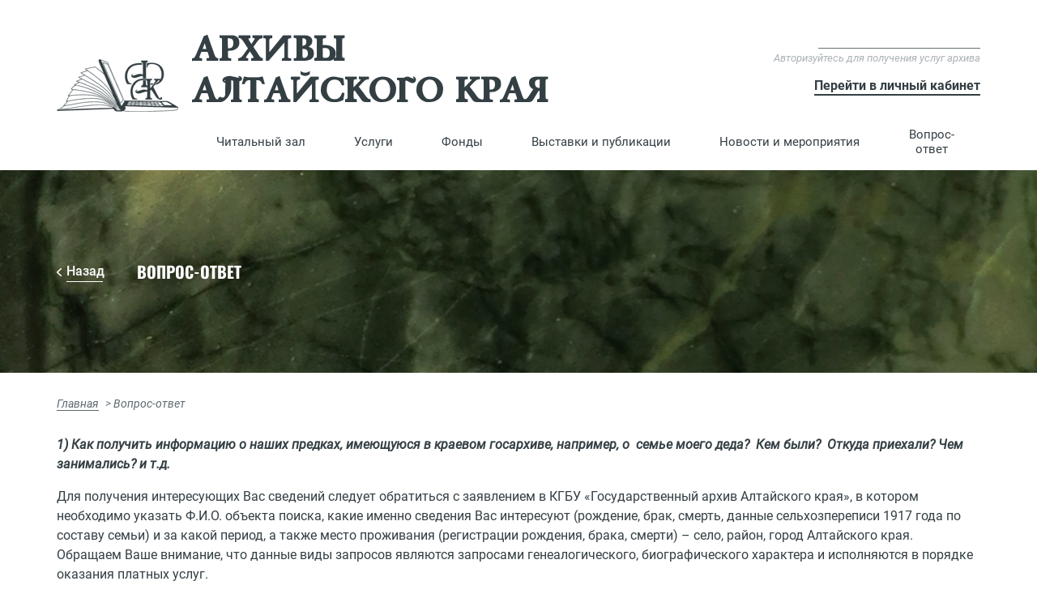

--- FILE ---
content_type: application/javascript; charset=UTF-8
request_url: https://altarchives.ru/_nuxt/e1e9fde.js
body_size: 7953
content:
(window.webpackJsonp=window.webpackJsonp||[]).push([[0],{418:function(t,e,r){"use strict";r.d(e,"d",(function(){return J})),r.d(e,"a",(function(){return Z})),r.d(e,"f",(function(){return et})),r.d(e,"c",(function(){return it})),r.d(e,"b",(function(){return ct})),r.d(e,"g",(function(){return pt})),r.d(e,"e",(function(){return It}));r(67),r(4),r(68),r(74);var n=r(21);r(60),r(1),r(3),r(23),r(549),r(177),r(18),r(51),r(54),r(11),r(27),r(37),r(75),r(104),r(105),r(19),r(176);function l(t,e){return o.apply(this,arguments)}function o(){return(o=Object(n.a)(regeneratorRuntime.mark((function t(e,r){return regeneratorRuntime.wrap((function(t){for(;;)switch(t.prev=t.next){case 0:return t.next=2,e.$post("/api/get-object-list",r,{headers:{"Content-Type":"application/json"}});case 2:return t.abrupt("return",t.sent);case 3:case"end":return t.stop()}}),t)})))).apply(this,arguments)}function c(t,e){return d.apply(this,arguments)}function d(){return(d=Object(n.a)(regeneratorRuntime.mark((function t(e,r){return regeneratorRuntime.wrap((function(t){for(;;)switch(t.prev=t.next){case 0:return t.next=2,e.$post("/api/get-object-list-combo",r,{headers:{"Content-Type":"application/json"}});case 2:return t.abrupt("return",t.sent);case 3:case"end":return t.stop()}}),t)})))).apply(this,arguments)}function m(t,e,r,n){return I.apply(this,arguments)}function I(){return(I=Object(n.a)(regeneratorRuntime.mark((function t(e,r,n,l){return regeneratorRuntime.wrap((function(t){for(;;)switch(t.prev=t.next){case 0:return t.next=2,e.$post("/api/get-object",{objectId:r,languageId:n||1,userId:l||""});case 2:return t.abrupt("return",t.sent);case 3:case"end":return t.stop()}}),t)})))).apply(this,arguments)}function y(t,e){return f.apply(this,arguments)}function f(){return(f=Object(n.a)(regeneratorRuntime.mark((function t(e,r){return regeneratorRuntime.wrap((function(t){for(;;)switch(t.prev=t.next){case 0:return t.next=2,e.$post("/api/get-object-list-count",r,{headers:{"Content-Type":"application/json"}});case 2:return t.abrupt("return",t.sent);case 3:case"end":return t.stop()}}),t)})))).apply(this,arguments)}function h(t,e,r){return A.apply(this,arguments)}function A(){return(A=Object(n.a)(regeneratorRuntime.mark((function t(e,r,n){return regeneratorRuntime.wrap((function(t){for(;;)switch(t.prev=t.next){case 0:return t.next=2,e.$post("/api/get-hierarchical-name",{objectId:r,languageId:n||1});case 2:return t.abrupt("return",t.sent);case 3:case"end":return t.stop()}}),t)})))).apply(this,arguments)}function v(t,e){return N.apply(this,arguments)}function N(){return(N=Object(n.a)(regeneratorRuntime.mark((function t(e,r){return regeneratorRuntime.wrap((function(t){for(;;)switch(t.prev=t.next){case 0:return t.next=2,e.$post("/api/get-block-group-object-list",r,{headers:{"Content-Type":"application/json"}});case 2:return t.abrupt("return",t.sent);case 3:case"end":return t.stop()}}),t)})))).apply(this,arguments)}function V(t,e,r){return P.apply(this,arguments)}function P(){return(P=Object(n.a)(regeneratorRuntime.mark((function t(e,r,n){return regeneratorRuntime.wrap((function(t){for(;;)switch(t.prev=t.next){case 0:return t.next=2,e.$post("/api/get-relation-header-list",{objId:r,languageId:n});case 2:return t.abrupt("return",t.sent);case 3:case"end":return t.stop()}}),t)})))).apply(this,arguments)}function w(t,e){return k.apply(this,arguments)}function k(){return(k=Object(n.a)(regeneratorRuntime.mark((function t(e,r){return regeneratorRuntime.wrap((function(t){for(;;)switch(t.prev=t.next){case 0:return t.next=2,e.$post("/api/get-object-type",r.toString(),{headers:{"Content-Type":"application/json"}});case 2:return t.abrupt("return",t.sent);case 3:case"end":return t.stop()}}),t)})))).apply(this,arguments)}var E=r(485);function C(t){return t.replace(/<\/?\/?[^>]+(>|$)/gi,"")}function T(t){return t.replace(/<\/?font\/?[^>]+(>|$)|<\/font>|style[ ]*=[ ]*"[^"]+"|align[ ]*=[ ]*"[^"]+"/gi,"")}function S(text){var t=/[^{}]+(?=})/g;if(t.test(text)){var e=text.match(t),r=[];e.forEach((function(t){var e=t.split(";"),n="<a class='download-file-link' href="+("/site/downloadFile?objectId="+e[0].split(":")[1])+" target='_blank'>"+e[1]+"</a>";r.push({match:"{"+t+"}",replaceString:n})}));var n=text;return r.forEach((function(t){n=n.replace(t.match,t.replaceString)})),n}return text}function R(t){return t.replace(/[|\\{()[^$]/g,"\\$&")}function x(t){return t.slice(t.lastIndexOf(".")+1)}function O(t,e){return L.apply(this,arguments)}function L(){return(L=Object(n.a)(regeneratorRuntime.mark((function t(e,r){var n;return regeneratorRuntime.wrap((function(t){for(;;)switch(t.prev=t.next){case 0:return t.next=2,w(e,r);case 2:return n=t.sent,t.abrupt("return",n.value);case 4:case"end":return t.stop()}}),t)})))).apply(this,arguments)}function j(t,e,n){var l=E.a.get(t);return"/srv/imageViewer/img?url="+function(t){for(var e=r(458).Base64,n=unescape(encodeURIComponent(t)),l=[],i=0;i<n.length;i++)l.push(255^n.charCodeAt(i));var o=String.fromCharCode.apply(null,l);return e.btoa(o)}(new RegExp(R("object="+e.id+"&attr="+l.attFilesParams.fileAttr+"&group="+l.attFilesParams.groupId+"&serial="+e.serialNum+"&ext=."+n)).source)}function G(t,e){var r=E.a.get(t);return"/site/file?objectId="+e.id+"&attributeId="+r.attFilesParams.fileAttr+"&sn="+e.serialNum+"&fileName="+e.attributeValues[r.attFilesParams.fileAttr].string}function F(t,e,r,n){var l=E.a.get(t),o=r||5,c=n||"jpg";return"/site/getImage?objectId="+e.id+"&attributeId="+l.attFilesParams.fileAttr+"&serial="+e.serialNum+"&ext="+c+"&size="+o}function B(t,e,r){return H.apply(this,arguments)}function H(){return(H=Object(n.a)(regeneratorRuntime.mark((function t(e,r,n){var l,o,c,d,m,I;return regeneratorRuntime.wrap((function(t){for(;;)switch(t.prev=t.next){case 0:return l=E.a.get(n),o={objId:r,groupId:l.attFilesParams.groupId,blockId:l.attFilesParams.blockId,objecttypeId:l.id,pageSize:500},c=JSON.stringify(o),t.next=5,v(e,c);case 5:return d=t.sent,m=d.value,I=[],m.forEach((function(t){if(t.attributeValues[l.attFilesParams.fileAttr]){var e=x(t.attributeValues[l.attFilesParams.fileAttr].string),r="",o="";"pdf"!==e&&"jpg"!==e&&"png"!==e&&"jpeg"!==e&&"tif"!==e||(r=F(n,t,5,e),o=j(n,t,e));var title="";null!==l.attFilesParams.fileTitleAttr&&(title=t.attributeValues[l.attFilesParams.fileTitleAttr]?null!==t.attributeValues[l.attFilesParams.fileTitleAttr].string?t.attributeValues[l.attFilesParams.fileTitleAttr].string:t.attributeValues[l.attFilesParams.fileTitleAttr].decimal:t.attributeValues[l.attFilesParams.fileAttr].string);var c=!1;l.attFilesParams.allowDown&&t.attributeValues[l.attFilesParams.allowDown]&&16150===t.attributeValues[l.attFilesParams.allowDown].dictionary.id&&(c=!0),I.push({id:t.id,ext:e,title:title,fileImgSrc:r,fileLink:G(n,t),fileImageViewer:o,imageSrc:r,imageThumb:r,allowDown:c})}})),t.abrupt("return",I);case 10:case"end":return t.stop()}}),t)})))).apply(this,arguments)}function D(t,e,r,n){var l=E.a.get(t),o=n||0,c=r||4;if(e.groupRecordValues[l.imgGroupId]){var d=function(t,e,r){var n=[];if(t.groupRecordValues[e]){var l=t.groupRecordValues[e];for(var o in l)l.hasOwnProperty(o)&&l[o].attributeValues[r]&&n.push({filename:l[o].attributeValues[r]?l[o].attributeValues[r].string:"",serialNum:l[o].serialNum});return n}}(e,l.imgGroupId,l.imgAttributeId);if(d.length>0){var m=x(d[o].filename);return"/site/getImage?objectId="+e.id+"&attributeId="+l.imgAttributeId+"&serial="+d[o].serialNum+"&ext="+m+"&size="+c}return""}if(e.attributeValues[l.imgAttributeId]){var I=x(e.attributeValues[l.imgAttributeId].string);return"/site/getImage?objectId="+e.id+"&attributeId="+l.imgAttributeId+"&serial=&ext="+I+"&size="+c}return""}function _(t,e,r){return M.apply(this,arguments)}function M(){return(M=Object(n.a)(regeneratorRuntime.mark((function t(e,r,n){var l,o,c,d,m,I;return regeneratorRuntime.wrap((function(t){for(;;)switch(t.prev=t.next){case 0:return l=E.a.get(n),o={objId:r,groupId:l.imgGroupId,blockId:l.imgCarouselParams.blockId,objecttypeId:l.id},c=JSON.stringify(o),t.next=5,v(e,c);case 5:return d=t.sent,m=d.value,I=[],m.forEach((function(image){var t="";image.attributeValues[l.imgCarouselParams.textAttr]&&(t=image.attributeValues[l.imgCarouselParams.textAttr].dictionary?image.attributeValues[l.imgCarouselParams.textAttr].dictionary.name:image.attributeValues[l.imgCarouselParams.textAttr].string),I.push({id:image.id,text:t,imageSrc:U(n,image,3),imageThumb:U(n,image,2)})})),t.abrupt("return",I);case 10:case"end":return t.stop()}}),t)})))).apply(this,arguments)}function U(t,e,r){var n=E.a.get(t);if(e.attributeValues[n.imgAttributeId]){var l=r||4;if(null!==e.attributeValues[n.imgAttributeId].dictionary){var o=x(e.attributeValues[n.imgAttributeId].dictionary.name);return"/site/getImage?dictionaryImage=true&objectId="+e.attributeValues[n.imgAttributeId].dictionary.id+"&ext="+o+"&size="+l}var c=x(e.attributeValues[n.imgAttributeId].string);return"/site/getImage?objectId="+e.id+"&attributeId="+n.imgAttributeId+"&serial="+e.serialNum+"&ext="+c+"&size="+l}}var $=r(458);function Y(t,e){var r="undefined"!=typeof Symbol&&t[Symbol.iterator]||t["@@iterator"];if(!r){if(Array.isArray(t)||(r=function(t,e){if(!t)return;if("string"==typeof t)return z(t,e);var r=Object.prototype.toString.call(t).slice(8,-1);"Object"===r&&t.constructor&&(r=t.constructor.name);if("Map"===r||"Set"===r)return Array.from(t);if("Arguments"===r||/^(?:Ui|I)nt(?:8|16|32)(?:Clamped)?Array$/.test(r))return z(t,e)}(t))||e&&t&&"number"==typeof t.length){r&&(t=r);var i=0,n=function(){};return{s:n,n:function(){return i>=t.length?{done:!0}:{done:!1,value:t[i++]}},e:function(t){throw t},f:n}}throw new TypeError("Invalid attempt to iterate non-iterable instance.\nIn order to be iterable, non-array objects must have a [Symbol.iterator]() method.")}var l,o=!0,c=!1;return{s:function(){r=r.call(t)},n:function(){var t=r.next();return o=t.done,t},e:function(t){c=!0,l=t},f:function(){try{o||null==r.return||r.return()}finally{if(c)throw l}}}}function z(t,e){(null==e||e>t.length)&&(e=t.length);for(var i=0,r=new Array(e);i<e;i++)r[i]=t[i];return r}function W(t,filter,e,r,n,l){var o=E.a.get(t),c={objectTypeId:o.id};return null!==r&&(c.pageSize=r),null!==n&&(c.pageNumber=n),c.searchParams=[],filter.length>0&&("db"===l?c.searchParams=filter:filter.forEach((function(t){var e={};e.attributeId=o.searchParams[t.name].attributeId,e.searchConditionId=o.searchParams[t.name].searchConditionId,null!==t.value&&(e.value=t.value),c.searchParams.push(Object.assign({},e))}))),o.searchParams&&(o.searchParams.HAVE_NAME&&c.searchParams.push(o.searchParams.HAVE_NAME),o.searchParams.SHOW_SITE&&c.searchParams.push(o.searchParams.SHOW_SITE)),e&&o.sortParams[e]&&(c.sortParams=[],c.sortParams.push(o.sortParams[e])),JSON.stringify(c)}function J(t,e,r,n,l,o,c,d){return K.apply(this,arguments)}function K(){return(K=Object(n.a)(regeneratorRuntime.mark((function t(e,r,filter,n,o,d,m,I){var y,f,h;return regeneratorRuntime.wrap((function(t){for(;;)switch(t.prev=t.next){case 0:if(y=W(r,filter,n,o,d,m),!E.a.get(r).simpleListView){t.next=9;break}return t.next=5,c(e,y);case 5:return f=t.sent,t.abrupt("return",f.value);case 9:return t.next=11,l(e,y);case 11:return f=t.sent,h=f.value,t.abrupt("return",X(e,r,h,I));case 14:case"end":return t.stop()}}),t)})))).apply(this,arguments)}function X(t,e,r,n){return Q.apply(this,arguments)}function Q(){return(Q=Object(n.a)(regeneratorRuntime.mark((function t(e,r,n,l){var o,c,d,m,I;return regeneratorRuntime.wrap((function(t){for(;;)switch(t.prev=t.next){case 0:o=[],c=E.a.get(r),d=Y(n),t.prev=3,I=regeneratorRuntime.mark((function t(){var n,d,I;return regeneratorRuntime.wrap((function(t){for(;;)switch(t.prev=t.next){case 0:if(n=m.value,d={id:n.id,name:n.name},c.listViewAttrList&&c.listViewAttrList.forEach((function(t){if(n.attributeValues[t.attrId])switch(t.type){case"string":t.cleanTags?d[t.systemName]=C(n.attributeValues[t.attrId].string):d[t.systemName]=S(n.attributeValues[t.attrId].string);break;case"number":d[t.systemName]=n.attributeValues[t.attrId].decimal;break;case"dictionary":d[t.systemName]={id:n.attributeValues[t.attrId].dictionary.id,name:n.attributeValues[t.attrId].dictionary.name};break;case"date":d[t.systemName]={year:n.attributeValues[t.attrId].year,month:n.attributeValues[t.attrId].month,day:n.attributeValues[t.attrId].day};break;case"image":d[t.systemName]=D(r,n,3,0)}else if("buttons"===t.type&&n.params.linkButtons){var e=[];n.params.linkButtons.split(",").forEach((function(button){e.push({title:button.split(";")[0],link:button.split(";")[1]})})),d.buttons=e}})),c.listViewAttrGroup&&c.listViewAttrGroup.forEach((function(t){n.groupRecordValues[t.groupId.toString()]&&function(){var e=[],l={},o=n.groupRecordValues[t.groupId.toString()],c=function(c){o.hasOwnProperty(c)&&(t.attributes.forEach((function(t){if(o[c].attributeValues[t.attrId])switch(t.type){case"string":l[t.systemName]=S(o[c].attributeValues[t.attrId].string);break;case"number":l[t.systemName]=o[c].attributeValues[t.attrId].decimal;break;case"dictionary":l[t.systemName]=o[c].attributeValues[t.attrId].dictionary.name;break;case"date":l[t.systemName]={year:o[c].attributeValues[t.attrId].year,month:o[c].attributeValues[t.attrId].month,day:o[c].attributeValues[t.attrId].day};break;case"image":l[t.systemName]=D(r,n,3,0)}})),e.push(l))};for(var m in o)c(m);d[t.systemName]=e}()})),!c.listViewNeedAttFiles){t.next=8;break}return t.next=7,B(e,n.id,r);case 7:d.documents=t.sent;case 8:l&&(I=[],l.forEach((function(t){var e=ot(t,n,c);e!=={}&&I.push(e)})),d.allListAttributes=I),o.push(d);case 10:case"end":return t.stop()}}),t)})),d.s();case 6:if((m=d.n()).done){t.next=10;break}return t.delegateYield(I(),"t0",8);case 8:t.next=6;break;case 10:t.next=15;break;case 12:t.prev=12,t.t1=t.catch(3),d.e(t.t1);case 15:return t.prev=15,d.f(),t.finish(15);case 18:return t.abrupt("return",o);case 19:case"end":return t.stop()}}),t,null,[[3,12,15,18]])})))).apply(this,arguments)}function Z(t,e,r,n){return tt.apply(this,arguments)}function tt(){return(tt=Object(n.a)(regeneratorRuntime.mark((function t(e,r,filter,n){var l,o;return regeneratorRuntime.wrap((function(t){for(;;)switch(t.prev=t.next){case 0:return l=W(r,filter,null,null,null,n),t.next=3,y(e,l);case 3:return o=t.sent,t.abrupt("return",o.value[0].qty);case 5:case"end":return t.stop()}}),t)})))).apply(this,arguments)}function et(t,e){return at.apply(this,arguments)}function at(){return(at=Object(n.a)(regeneratorRuntime.mark((function t(e,r){var n,l;return regeneratorRuntime.wrap((function(t){for(;;)switch(t.prev=t.next){case 0:return t.next=2,m(e,r);case 2:return n=t.sent,l=n.value,t.abrupt("return",{id:l.id,name:l.name});case 5:case"end":return t.stop()}}),t)})))).apply(this,arguments)}function it(t,e){return st.apply(this,arguments)}function st(){return(st=Object(n.a)(regeneratorRuntime.mark((function t(e,r){var n;return regeneratorRuntime.wrap((function(t){for(;;)switch(t.prev=t.next){case 0:return t.next=2,h(e,r);case 2:return n=t.sent,t.abrupt("return",n.value);case 4:case"end":return t.stop()}}),t)})))).apply(this,arguments)}function nt(t){if(-1!==t.id){var e=[];return t.attributes.length>0&&t.attributes.forEach((function(t){var r={id:t.id,title:t.langValues[1],systemName:t.systemName,type:t.attributeType,connectedObjTypeId:t.connectedObjTypeId,availConditions:t.availConditions,isGroup:!1,searchDefault:t.searchDefault};if(null!==t.group){r.isGroup=!0;var n=e.findIndex((function(e){return e.groupId===t.group.id}));-1!==n?e[n].attrList.push(r):(r.groupId=t.group.id,r.groupTitle=t.group.langValues[1],r.title=t.group.langValues[1],r.attrList=[{id:t.id,title:t.langValues[1],type:t.attributeType}],e.push(r))}else e.push(r)})),e}}function ut(t,e,r){return lt.apply(this,arguments)}function lt(){return(lt=Object(n.a)(regeneratorRuntime.mark((function t(e,r,n){var l,o,c;return regeneratorRuntime.wrap((function(t){for(;;)switch(t.prev=t.next){case 0:return l=E.a.get(r),t.next=3,O(e,l.id);case 3:o=t.sent,c=[],t.t0=n,t.next="list"===t.t0?8:"object"===t.t0?10:12;break;case 8:return o.listBlocks.length>0&&o.listBlocks.forEach((function(t){-1!==t.id&&c.push({block_id:t.id,block_title:t.langValues[1],block_attributes:nt(t)})})),t.abrupt("break",12);case 10:return o.objectBlocks.length>0&&o.objectBlocks.forEach((function(t){-1!==t.id&&c.push({block_id:t.id,block_title:t.langValues[1],block_attributes:nt(t)})})),t.abrupt("break",12);case 12:return t.abrupt("return",c);case 13:case"end":return t.stop()}}),t)})))).apply(this,arguments)}function ot(t,e,r){var n={};if(t.isGroup)e.groupRecordValues[t.groupId]&&function(){var l=[],o=e.groupRecordValues[t.groupId],c=function(e){if(o.hasOwnProperty(e)){var n={id:e};t.attrList.forEach((function(t){var title=t.title,l="";if(o[e].attributeValues[t.id])switch(t.type){case 2:l=o[e].attributeValues[t.id].decimal;break;case 8:case 9:var link="";r.linksAttributes[t.id]&&(link="/"+r.linksAttributes[t.id]+"/"+o[e].attributeValues[t.id].dictionary.id),l={text:o[e].attributeValues[t.id].dictionary.name,link:link};break;default:l=o[e].attributeValues[t.id].string}n[title]=l})),l.push(n)}};for(var d in o)c(d);l.length>0&&(n={type:"list",panelType:"list",title:t.groupTitle,groupId:t.groupId,isGroup:!0,value:l,link:""})}();else if(e.attributeValues[t.id])switch(n={type:"string",panelType:"text",attributeId:t.id,title:t.title?t.title:t.langValues[1]?t.langValues[1]:"",value:"",link:""},t.type){case 2:n.value=e.attributeValues[t.id].decimal;break;case 3:n.type="date",n.value={day:e.attributeValues[t.id].day,month:e.attributeValues[t.id].month,year:e.attributeValues[t.id].year};break;case 8:case 9:case 6:n.value=e.attributeValues[t.id].dictionary.name,r.linksAttributes[t.id]&&(n.link="/"+r.linksAttributes[t.id]+"/"+e.attributeValues[t.id].dictionary.id);break;default:n.value=e.attributeValues[t.id].string}return n}function ct(t,e,r){return mt.apply(this,arguments)}function mt(){return(mt=Object(n.a)(regeneratorRuntime.mark((function t(e,r,n){var l,o,c,d,I;return regeneratorRuntime.wrap((function(t){for(;;)switch(t.prev=t.next){case 0:return l=E.a.get(n),t.next=3,m(e,r);case 3:return o=t.sent,c=o.value,d={id:c.id,name:c.name,siteTitle:"",attributes:{mainInfo:[],otherPanels:[],specialPanel:[]}},c.attributeValues[l.titleAttr]&&(d.siteTitle=c.attributeValues[l.titleAttr].string),l.buttons&&c.params.linkButtons&&(I=[],c.params.linkButtons.split(",").forEach((function(button){I.push({title:button.split(";")[0],link:button.split(";")[1]})})),d.buttons=I),l.mainAttributes&&l.mainAttributes.forEach((function(t){if(c.attributeValues[t.attrId])switch(d[t.systemName]={},d[t.systemName].type=t.type,t.type){case"number":d[t.systemName].value=c.attributeValues[t.attrId].decimal;break;case"date":d[t.systemName].value={day:c.attributeValues[t.attrId].day,month:c.attributeValues[t.attrId].month,year:c.attributeValues[t.attrId].year};break;case"dictionary":d[t.systemName].value={id:c.attributeValues[t.attrId].dictionary.id,name:c.attributeValues[t.attrId].dictionary.name};break;case"file":var e=new RegExp(R("object="+r+"&attr="+l.attFilesParams.fileAttr+"&serial=1&ext=.pdf")).source;d[t.systemName].value="/site/imageViewer/img?url="+Object($.encodeURL)(e);break;case"image":d[t.systemName]=D(n,c,3,0);break;default:d[t.systemName].value=c.attributeValues[t.attrId].string}})),t.next=11,ut(e,n,"object");case 11:if(t.sent.forEach((function(t){l.selfPanelBlocks.includes(t.id)||t.block_attributes.forEach((function(t){if(t.id!==l.titleAttr){var e=ot(t,c,l);e!=={}&&(l.selfPanelAttributes.includes(e.attributeId)?(e.panelType="long_text",d.attributes.otherPanels.push(e)):l.selfPanelGroups.includes(e.groupId)?d.attributes.otherPanels.push(e):l.specialPanelAttributes.includes(e.attributeId)?d.attributes.specialPanel.push(e):l.noShowinMainInfo&&(l.noShowinMainInfo.includes(e.attributeId)||l.noShowinMainInfo.includes(e.groupId))||d.attributes.mainInfo.push(e))}}))})),!l.attFilesParams){t.next=17;break}return t.next=16,B(e,r,n);case 16:d.documents=t.sent;case 17:if(d.documents&&0!==d.documents.length||!l.checkAddAttfiles){t.next=21;break}return t.next=20,B(e,r,l.checkAddAttfiles);case 20:d.documents=t.sent;case 21:return t.abrupt("return",d);case 22:case"end":return t.stop()}}),t)})))).apply(this,arguments)}function pt(t,e,r){return bt.apply(this,arguments)}function bt(){return(bt=Object(n.a)(regeneratorRuntime.mark((function t(e,r,n){var l,o,text,c;return regeneratorRuntime.wrap((function(t){for(;;)switch(t.prev=t.next){case 0:return l=E.a.get(n),t.next=3,m(e,r,1,null);case 3:if(o=t.sent,text=o.value,c={id:text.id},l.mainAttributes&&l.mainAttributes.forEach((function(t){if(text.attributeValues[t.attrId])switch(c[t.systemName]={},c[t.systemName].type=t.type,t.type){case"number":c[t.systemName].value=text.attributeValues[t.attrId].decimal;break;case"date":c[t.systemName].value={day:text.attributeValues[t.attrId].day,month:text.attributeValues[t.attrId].month,year:text.attributeValues[t.attrId].year};break;case"dictionary":c[t.systemName].value={id:text.attributeValues[t.attrId].dictionary.id,name:text.attributeValues[t.attrId].dictionary.name};break;case"image":c[t.systemName]=D(n,text,3,0);break;default:c[t.systemName].value=text.attributeValues[t.attrId].string}})),c.content&&(c.content.value=T(c.content.value)),c.title&&(c.title.value=C(c.title.value)),!l.attFilesParams){t.next=13;break}return t.next=12,B(e,r,n);case 12:c.documents=t.sent;case 13:if(!l.imgGroupId){t.next=17;break}return t.next=16,_(e,r,n);case 16:c.images=t.sent;case 17:return t.abrupt("return",c);case 18:case"end":return t.stop()}}),t)})))).apply(this,arguments)}function It(t,e){return gt.apply(this,arguments)}function gt(){return(gt=Object(n.a)(regeneratorRuntime.mark((function t(e,r){var n,l,o;return regeneratorRuntime.wrap((function(t){for(;;)switch(t.prev=t.next){case 0:return t.next=2,V(e,r,1);case 2:return n=t.sent,l=n.value,o=[],l.forEach((function(t){t.count>0&&o.push({id:t.relationId,objectTypeId:t.objectTypeId,searchAttributeId:t.searchAttributeId,name:t.name,count:t.count,systemName:t.systemName})})),t.abrupt("return",o);case 7:case"end":return t.stop()}}),t)})))).apply(this,arguments)}},485:function(t,e,r){"use strict";r.d(e,"a",(function(){return n}));r(550),r(1),r(51),r(553),r(555),r(556),r(557),r(558),r(559),r(561),r(562),r(563),r(564),r(565),r(566),r(567),r(54);var n=new Map([["ARCHIVE",{id:4358,imgAttributeId:123616303,searchParams:{DISTRICT:{attributeId:611320975,searchConditionId:2162},MUNICIPAL:{attributeId:104742729,searchConditionId:11,value:104848495},ALPHABET_DISTRICT:{attributeId:611320975,searchConditionId:2781,value:null}},sortParams:{DISTRICT:{attributeID:611320975,languageID:1,sortMode:"ASC"}},simpleListView:!1,listViewAttrList:[{title:"Наименование",systemName:"title",type:"string",attrId:6128},{title:"Код",systemName:"code",type:"string",attrId:104742719},{title:"Район",systemName:"district",type:"string",attrId:611320975}]}],["TEXT",{id:4410,imgAttributeId:6382,imgGroupId:4820,imgCarouselParams:{blockId:9730,textAttr:32353901},attFilesParams:{groupId:4818,blockId:9722,fileAttr:6380,fileTitleAttr:113798785,allowDown:695703715},dateAttribute:113798902,searchParams:{GROUP:{attributeId:6374,searchConditionId:3133,value:null}},simpleListView:!1,listViewAttrList:[{title:"Наименование",systemName:"title",type:"string",attrId:6372},{title:"Системное имя",systemName:"systemName",type:"string",attrId:115593880},{title:"Текст",systemName:"content",type:"string",attrId:6378},{title:"Дата",systemName:"date",type:"date",attrId:113798902}],listViewAttrGroup:[],mainAttributes:[{title:"Наименование",systemName:"title",type:"string",attrId:6372},{title:"Полный текст",systemName:"content",type:"string",attrId:6378},{title:"Краткий текст",systemName:"shortText",type:"string",attrId:113798481},{title:"Дата",systemName:"date",type:"date",attrId:113798902}],linksAttributes:[],listViewNeedAttFiles:!0}],["STOCKS",{id:4216,imgAttributeId:437722525,imgGroupId:4496,titleAttr:5236,useAllGroupRecordsForImg:!1,searchParams:{RUBRIC:{attributeId:6776,searchConditionId:10,value:null},ACCESS:{attributeId:6816,searchConditionId:10,value:null},ALPHABET:{attributeId:5236,searchConditionId:12,value:null},PERSONS:{attributeId:6732,searchConditionId:3133,value:null},GEO:{attributeId:6808,searchConditionId:3133,value:null},ARCHIVE:{attributeId:85778538,searchConditionId:3133,value:null},HISTORY:{attributeId:6782,searchConditionId:3133,value:null}},simpleListView:!0,mainAttributes:[{title:"Архив",systemName:"archive",type:"dictionary",attrId:85778538,cleanTags:!1}],selfPanelGroups:[4576],selfPanelBlocks:[],selfPanelAttributes:[5238,5248],specialPanelAttributes:[5240,5246,4950],linksAttributes:{6732:"persons",6808:"geo",6782:"funds/hist"}}],["RUBRFUNDS",{id:4252,simpleListView:!0,searchParams:{PARENT:{attributeId:5196,searchConditionId:3133,value:null}}}],["OT_ID_LINKS",{4216:{link:"stocks",objectType:"STOCKS",type:"catalog"},4218:{link:"inventories",objectType:"INVENTORIES",type:"catalog"},4220:{link:"case",objectType:"DOCUMENTS",type:"catalog"},4222:{link:"doc",objectType:"SHEETS",type:"catalog"},4212:{link:"person",objectType:"PERSONS",type:""},4192:{link:"geo",objectType:"GEO",type:""}}],["SYSPARTIONS",{id:4224,imgAttributeId:null,imgGroupId:null,useAllGroupRecordsForImg:!1,searchParams:{TOPLEVEL:{attributeId:5046,searchConditionId:3133,value:null},NEXTLEVEL:{attributeId:5638,searchConditionId:3133,value:null}},simpleListView:!0}],["INVENTORIES",{id:4218,titleAttr:642609035,imgAttributeId:6194,imgGroupId:4732,imgCarouselParams:{blockId:222328442},useAllGroupRecordsForImg:!1,attFilesParams:{groupId:4732,blockId:16345875,fileAttr:6194},searchParams:{STOCKS:{attributeId:4834,searchConditionId:10,value:null},ARCHIVE:{attributeId:7078,searchConditionId:10,value:null},PERSONS:{attributeId:6792,searchConditionId:10,value:null}},simpleListView:!0,mainAttributes:[{title:"Архив",systemName:"archive",type:"dictionary",attrId:7078,cleanTags:!1}],selfPanelGroups:[],selfPanelBlocks:[],selfPanelAttributes:[4840],specialPanelAttributes:[],noUsedBlocks:[],noShowinMainInfo:[4732,4568],linksAttributes:{6792:"persons",4848:"stocks"}}],["DOCUMENTS",{id:4220,imgAttributeId:437722525,imgGroupId:4522,titleAttr:85753889,imgCarouselParams:{blockId:16345547},searchParams:{INVENTORIES:{attributeId:4890,searchConditionId:10,value:null},SYSPARTIONS:{attributeId:6892,searchConditionId:10,value:null},PERSONS:{attributeId:6788,searchConditionId:10,value:null},GEO:{attributeId:6690,searchConditionId:10,value:null}},simpleListView:!1,buttons:!0,listViewAttrList:[{title:"Наименование сайт",systemName:"site_title",type:"string",attrId:85753889},{title:"Номер дела",systemName:"case_number",type:"string",attrId:4892},{title:"Дело отсканировано",systemName:"scanned",type:"dictionary",attrId:6958},{title:"Кнопки",systemName:"buttons",type:"buttons",attrId:null}],selfPanelGroups:[4512],selfPanelBlocks:[],selfPanelAttributes:[4896],specialPanelAttributes:[],noShowinMainInfo:[4688,194911801],linksAttributes:{6788:"persons",6690:"geo"}}],["SHEETS",{id:4222,attFilesParams:{groupId:4686,blockId:16345637,fileAttr:5900},searchParams:{CASES:{attributeId:5124,searchConditionId:10,value:null},PERSONS:{attributeId:6752,searchConditionId:10,value:null},GEO:{attributeId:6764,searchConditionId:3133,value:null}},sortParams:{ALPHABET:{attributeID:5128,languageID:1,sortMode:"ASC"}},simpleListView:!1,listViewNeedAttFiles:!0,listViewAttrList:[{title:"Наименование документа",systemName:"title",type:"string",attrId:5128},{title:"Дата документа",systemName:"date",type:"string",attrId:64273e4},{title:"Архивный шифр",systemName:"code",type:"string",attrId:6725819},{title:"Листы",systemName:"sheets",type:"string",attrId:642729995},{title:"Показывать",systemName:"show",type:"dictionary",attrId:6770},{title:"Дело",systemName:"case",type:"dictionary",attrId:5124}],listViewAttrGroup:[],selfPanelGroups:[],selfPanelBlocks:[],selfPanelAttributes:[],specialPanelAttributes:[],linksAttributes:{6752:"persons",6764:"geo"}}],["PERSONS",{id:4212,imgAttributeId:6724,imgGroupId:4484,imgCarouselParams:{blockId:16345663,textAttr:4988},searchParams:{ALPHABET_SEARCH:{attributeId:5030,searchConditionId:12,value:null},ALPHABET:{attributeId:5030,searchConditionId:2781,value:null},HAVE_NAME:{attributeId:5030,searchConditionId:2162,value:null}},simpleListView:!0,selfPanelGroups:[],selfPanelBlocks:[],selfPanelAttributes:[],specialPanelAttributes:[],linksAttributes:{}}],["GEO",{id:4192,searchParams:{ALPHABET_SEARCH:{attributeId:4932,searchConditionId:12,value:null},ALPHABET:{attributeId:4932,searchConditionId:2781,value:null},HAVE_NAME:{attributeId:4932,searchConditionId:2162},GEO:{attributeId:4934,searchConditionId:3133,value:null},HAVE_COORDS:{attributeId:175478682,searchConditionId:2162}},simpleListView:!1,listViewAttrList:[{title:"Наименование",systemName:"name",type:"string",attrId:4932},{title:"Координаты",systemName:"coords",type:"string",attrId:175478682}],selfPanelGroups:[],selfPanelBlocks:[],selfPanelAttributes:[],specialPanelAttributes:[],linksAttributes:{}}],["PUBLISHING",{id:4368,imgAttributeId:113800389,imgGroupId:"",searchParams:{LEVEL:{attributeId:6610,searchConditionId:3133,value:null}},simpleListView:!1,listViewAttrList:[{title:"Наименование",systemName:"title",type:"string",attrId:6596},{title:"Код",systemName:"code",type:"string",attrId:6598},{title:"Текст",systemName:"content",type:"string",attrId:113800394},{title:"Дата",systemName:"date",type:"date",attrId:580486300},{title:"Изображение для списка",systemName:"image",type:"image",attrId:113800389}],listViewAttrGroup:[],listViewNeedAttFiles:!1}],["NEWS",{id:192569086,imgAttributeId:192569132,imgGroupId:192569092,imgCarouselParams:{blockId:192569142,textAttr:192569137},searchParams:{YEAR:{attributeId:642647338,searchConditionId:10,value:null}},simpleListView:!1,listViewAttrList:[{title:"Наименование",systemName:"title",type:"string",attrId:192569102,cleanTags:!0},{title:"Текст",systemName:"content",type:"string",attrId:192569107,cleanTags:!0},{title:"Дата",systemName:"date",type:"date",attrId:192569097},{title:"Изображение для списка",systemName:"image",type:"image",attrId:192569132}],listViewAttrGroup:[{title:"Изображения",systemName:"images",groupId:192569092,attributes:[{title:"Изображение",type:"image",systemName:"image",attrId:192569132}]}],listViewNeedAttFiles:!1,mainAttributes:[{title:"Наименование",systemName:"title",type:"string",attrId:192569102,cleanTags:!0},{title:"Текст",systemName:"content",type:"string",attrId:192569112,cleanTags:!0},{title:"Краткий текст",systemName:"shortText",type:"string",attrId:192569107,cleanTags:!0},{title:"Дата",systemName:"date",type:"date",attrId:192569097}]}],["NEWS_YEARS",{id:642647275,simpleListView:!0,searchParams:{},sortParams:{DESC:{attributeID:642647280,languageID:1,sortMode:"DESC"}}}],["EVENTS",{id:606721235,imgAttributeId:606907705,imgGroupId:606907710,imgCarouselParams:{blockId:606919340,textAttr:606919335},searchParams:{YEAR:{attributeId:642691775,searchConditionId:10,value:null},THEME:{attributeId:698585567,searchConditionId:10,value:null}},simpleListView:!1,listViewAttrList:[{title:"Наименование",systemName:"title",type:"string",attrId:606721250,cleanTags:!0},{title:"Текст",systemName:"content",type:"string",attrId:606907620,cleanTags:!0},{title:"Дата",systemName:"date",type:"date",attrId:606721245},{title:"Период",systemName:"period",type:"string",attrId:618033875}],listViewAttrGroup:[{title:"Изображения",systemName:"images",groupId:606907710,attributes:[{title:"Изображение",type:"image",systemName:"image",attrId:606907705}]}],listViewNeedAttFiles:!1,mainAttributes:[{title:"Наименование",systemName:"title",type:"string",attrId:606721250,cleanTags:!0},{title:"Краткий текст",systemName:"shortText",type:"string",attrId:606907620,cleanTags:!0},{title:"Текст",systemName:"content",type:"string",attrId:606907625,cleanTags:!0},{title:"Дата",systemName:"date",type:"date",attrId:606721245},{title:"Период",systemName:"period",type:"string",attrId:618033875}]}],["EVENTS_THEMES",{id:698585401,simpleListView:!0,searchParams:{},sortParams:{ASC:{attributeID:698585406,languageID:1,sortMode:"ASC"}}}],["WORKSHEET",{id:671795235,titleAttr:671795305,simpleListView:!1,listViewAttrList:[{title:"ФИО",systemName:"name",type:"string",attrId:671795305,cleanTags:!0},{title:"Населенный пункт",systemName:"address",type:"string",attrId:671795320,cleanTags:!0}],selfPanelGroups:[],selfPanelBlocks:[],selfPanelAttributes:[],specialPanelAttributes:[],noShowinMainInfo:[]}],["PRICELIST",{id:192888535,simpleListView:!1,listViewAttrList:[{title:"Единица измерения",systemName:"measure",type:"string",attrId:642808135},{title:"Стоимость",systemName:"cost",type:"number",attrId:192888548,cleanTags:!0}]}],["PUBLISHING2",{id:396819325,imgAttributeId:396819790,imgGroupId:"",searchParams:{LEVEL:{attributeId:396819770,searchConditionId:3133,value:null},SHOW:{attributeId:396819775,searchConditionId:10,value:16150}},simpleListView:!1,listViewAttrList:[{title:"Наименование",systemName:"title",type:"string",attrId:396819455},{title:"Код",systemName:"code",type:"string",attrId:396819740},{title:"Текст",systemName:"content",type:"string",attrId:396819795},{title:"Дата",systemName:"date",type:"date",attrId:692519390},{title:"Изображение для списка",systemName:"image",type:"image",attrId:396819790}],listViewAttrGroup:[],listViewNeedAttFiles:!1,mainAttributes:[]}],["ELPUBLICATION",{id:642647348,imgAttributeId:642647398,imgGroupId:"",attFilesParams:{groupId:642647353,blockId:642647433,fileAttr:642647403,fileTitleAttr:642647408},searchParams:{GROUP:{attributeId:642647373,searchConditionId:3133,value:null},YEAR:{attributeId:642647383,searchConditionId:3133,value:null}},simpleListView:!1,listViewAttrList:[{title:"Наименование",systemName:"title",type:"string",attrId:642647368},{title:"Текст",systemName:"content",type:"string",attrId:642647388},{title:"Дата",systemName:"date",type:"date",attrId:642647378},{title:"Изображение для списка",systemName:"image",type:"image",attrId:642647398}],mainAttributes:[{title:"Наименование",systemName:"title",type:"string",attrId:642647368},{title:"Текст",systemName:"content",type:"string",attrId:642647393},{title:"Дата",systemName:"date",type:"date",attrId:642647378},{title:"Изображение для списка",systemName:"image",type:"image",attrId:642647398},{title:"Группа",systemName:"group",type:"dictionary",attrId:642647373}],selfPanelGroups:[642647358],listViewAttrGroup:[],listViewNeedAttFiles:!1,selfPanelBlocks:[],selfPanelAttributes:[],specialPanelAttributes:[],linksAttributes:{}}],["COLLECTIONS",{id:694371155,imgAttributeId:694371450,imgGroupId:694371165,imgCarouselParams:{blockId:694371470,textAttr:694371455},attFilesParams:{groupId:694371160,blockId:694371470,fileAttr:694371430,fileTitleAttr:694371435},searchParams:{LEVEL:{attributeId:694371400,searchConditionId:3133,value:null},YEAR:{attributeId:694371445,searchConditionId:3133,value:null},THEME:{attributeId:698585840,searchConditionId:3133,value:null},GROUP:{attributeId:694371405,searchConditionId:3133,value:null}},simpleListView:!1,listViewAttrList:[{title:"Наименование",systemName:"title",type:"string",attrId:642647368},{title:"Текст",systemName:"content",type:"string",attrId:694371415},{title:"Дата",systemName:"date",type:"date",attrId:694371440},{title:"Изображение для списка",systemName:"image",type:"image",attrId:694512695}],mainAttributes:[{title:"Наименование",systemName:"title",type:"string",attrId:694371395},{title:"Текст",systemName:"content",type:"string",attrId:694371420},{title:"Дата",systemName:"date",type:"date",attrId:694371440},{title:"Уровень записи",systemName:"level",type:"number",attrId:694371400},{title:"Наименование группы",systemName:"group",type:"dictionary",attrId:694371405},{title:"Изображение для списка",systemName:"image",type:"image",attrId:694512695}],selfPanelGroups:[],listViewAttrGroup:[],listViewNeedAttFiles:!1,selfPanelBlocks:[],selfPanelAttributes:[],specialPanelAttributes:[],linksAttributes:{}}],["COLLECTION_THEMES",{id:698585335,simpleListView:!0,searchParams:{},sortParams:{ASC:{attributeID:698585340,languageID:1,sortMode:"DESC"}}}]])}}]);

--- FILE ---
content_type: application/javascript; charset=UTF-8
request_url: https://altarchives.ru/_nuxt/a4ae6ac.js
body_size: 2158
content:
(window.webpackJsonp=window.webpackJsonp||[]).push([[64,12,26],{399:function(t,e,n){var content=n(402);content.__esModule&&(content=content.default),"string"==typeof content&&(content=[[t.i,content,""]]),content.locals&&(t.exports=content.locals);(0,n(44).default)("671ffc26",content,!0,{sourceMap:!1})},400:function(t,e,n){"use strict";n.r(e);var r={name:"BreadCrumbs",props:{breadCrumbItems:{}}},o=(n(401),n(32)),component=Object(o.a)(r,(function(){var t=this,e=t.$createElement;return(t._self._c||e)("b-breadcrumb",{attrs:{items:t.breadCrumbItems}})}),[],!1,null,"e0a43f7a",null);e.default=component.exports},401:function(t,e,n){"use strict";n(399)},402:function(t,e,n){var r=n(43)(!1);r.push([t.i,'@media(min-width: 0){.breadcrumb[data-v-e0a43f7a]{padding:15px 15px 15px 15px;margin-bottom:0;background-color:transparent;border-radius:0;border:none;line-height:1.2}.breadcrumb .breadcrumb-item[data-v-e0a43f7a]{font-size:14px;font-family:"Roboto",sans-serif;font-style:italic;color:#5c696f;line-height:1.25;display:inline}.breadcrumb .breadcrumb-item a[data-v-e0a43f7a]{color:#5c696f;border-bottom:solid 1px #5c696f;line-height:inherit;display:inline}.breadcrumb .breadcrumb-item a[data-v-e0a43f7a]:hover{color:#9783a6;border-bottom:solid 1px #9783a6}.breadcrumb .breadcrumb-item+.breadcrumb-item[data-v-e0a43f7a]::before{display:contents;content:"> "}}@media(min-width: 768px){.breadcrumb[data-v-e0a43f7a]{padding:30px 0}}@media(min-width: 1024px){.breadcrumb[data-v-e0a43f7a]{padding:30px 0}}',""]),t.exports=r},408:function(t,e,n){var content=n(424);content.__esModule&&(content=content.default),"string"==typeof content&&(content=[[t.i,content,""]]),content.locals&&(t.exports=content.locals);(0,n(44).default)("13e1508c",content,!0,{sourceMap:!1})},411:function(t,e,n){"use strict";n.r(e);var r={name:"SectionTitleSP",props:{sectionTitle:{}}},o=(n(423),n(32)),component=Object(o.a)(r,(function(){var t=this,e=t.$createElement;return(t._self._c||e)("b-row",{staticClass:"section-title-sp"},[t._v(t._s(t.sectionTitle))])}),[],!1,null,null,null);e.default=component.exports},423:function(t,e,n){"use strict";n(408)},424:function(t,e,n){var r=n(43)(!1);r.push([t.i,'@media(min-width: 0){.section-title-sp{font-family:"Oswald",sans-serif;font-size:20px;font-weight:bold;text-transform:uppercase;margin-top:30px;margin-bottom:30px}}@media(min-width: 768px){.section-title-sp{font-size:24px}}@media(min-width: 1024px){.section-title-sp{font-size:30px}}',""]),t.exports=r},540:function(t,e,n){var content=n(655);content.__esModule&&(content=content.default),"string"==typeof content&&(content=[[t.i,content,""]]),content.locals&&(t.exports=content.locals);(0,n(44).default)("243e554a",content,!0,{sourceMap:!1})},654:function(t,e,n){"use strict";n(540)},655:function(t,e,n){var r=n(43),o=n(53),l=n(260),c=r(!1),d=o(l);c.push([t.i,'@media(min-width: 0){.main-text-row{display:block;padding-left:15px;padding-right:15px;margin-bottom:30px}.main-text-row .main-text{font-family:"Roboto",sans-serif !important;display:flex;flex-direction:column}.main-text-row .main-text p{font-family:"Roboto",sans-serif !important}.main-text-row .main-text p em{font-style:unset}.main-text-row .doc-list .doc-list-item{font-family:"Roboto",sans-serif;font-weight:bold;font-size:14px;border-radius:0;border:none;background-image:url('+d+");background-repeat:no-repeat;background-size:30px;background-position:center left;padding-left:35px}.main-text-row .doc-list .doc-list-item a{border-bottom:dashed 2px #343f44}}@media(min-width: 768px){.main-text-row{padding:0}}",""]),t.exports=c},707:function(t,e,n){"use strict";n.r(e);var r=n(21),o=(n(60),n(1),n(51),n(54),n(418)),l={name:"text",components:{BreadCrumbs:function(){return Promise.resolve().then(n.bind(null,400))},PageTitle:function(){return Promise.resolve().then(n.bind(null,130))},HeaderComponent:function(){return Promise.resolve().then(n.bind(null,170))},SectionTitleSP:function(){return Promise.resolve().then(n.bind(null,411))}},data:function(){return{breadCrumbItems:[],text:"",docs:[],attFiles:[],docSectionTitle:""}},asyncData:function(t){return Object(r.a)(regeneratorRuntime.mark((function e(){var n,r,text,l,c;return regeneratorRuntime.wrap((function(e){for(;;)switch(e.prev=e.next){case 0:return n=t.$axios,r=t.params,t.query,t.$config.baseApiURL,e.next=3,Object(o.g)(n,r.id,"TEXT");case 3:return text=e.sent,l="Документы",e.next=7,Object(o.d)(n,"TEXT",[{name:"GROUP",value:r.id}]);case 7:return c=e.sent,"642646807"===r.id&&(l="Бланки заявлений"),e.abrupt("return",{text:text,docs:[],docSectionTitle:l,breadCrumbItems:[{text:"Главная",to:"/"},{text:text.title.value,active:!0}],attFiles:c});case 10:case"end":return e.stop()}}),e)})))()}},c=(n(654),n(32)),component=Object(c.a)(l,(function(){var t=this,e=t.$createElement,n=t._self._c||e;return n("div",[n("header-component"),t._v(" "),n("page-title",{attrs:{"page-title-text":t.text.title.value}}),t._v(" "),n("b-container",[n("b-row",{staticClass:"breadcrumb-row"},[n("bread-crumbs",{attrs:{"bread-crumb-items":t.breadCrumbItems}})],1),t._v(" "),n("b-row",{staticClass:"main-text-row"},[n("b-row",{staticClass:"main-text",domProps:{innerHTML:t._s(t.text.content.value)}}),t._v(" "),t.text.documents.length>0?n("section-title-s-p",{attrs:{"section-title":t.docSectionTitle}}):t.attFiles[0]?n("section-title-s-p",{attrs:{"section-title":"Связанная информация"}}):t._e(),t._v(" "),t.text.documents.length>0?n("b-list-group",{staticClass:"doc-list"},t._l(t.text.documents,(function(e,r){return n("b-list-group-item",{key:r,staticClass:"doc-list-item",attrs:{href:e.fileLink}},[t._v(" "+t._s(e.title)+"\n        ")])})),1):t._e(),t._v(" "),t._l(t.attFiles,(function(e,r){return t.attFiles.length>0?n("b-list-group",{key:r,staticClass:"doc-list"},[e.documents.length>0?[t._l(e.documents,(function(r,o){return[r.allowDown?[n("b-list-group-item",{key:o,staticClass:"doc-list-item",attrs:{href:r.fileLink}},[t._v(" "+t._s(e.name)+"\n              ")])]:[r.ext.includes("pdf")?[n("b-list-group-item",{key:o,staticClass:"doc-list-item",attrs:{target:"_blank",href:r.fileImageViewer}},[t._v(" "+t._s(e.name)+"\n                ")])]:[n("b-list-group-item",{key:o,staticClass:"doc-list-item",attrs:{href:r.fileLink}},[t._v(" "+t._s(e.name)+"\n                ")])]]]}))]:t._e()],2):t._e()}))],2)],1)],1)}),[],!1,null,null,null);e.default=component.exports;installComponents(component,{HeaderComponent:n(170).default,PageTitle:n(130).default,BreadCrumbs:n(400).default,SectionTitleSP:n(411).default})}}]);

--- FILE ---
content_type: application/javascript; charset=UTF-8
request_url: https://altarchives.ru/_nuxt/e3c0c89.js
body_size: 7820
content:
(window.webpackJsonp=window.webpackJsonp||[]).push([[49,11,17,25,29],{422:function(t,e){t.exports="[data-uri]"},427:function(t,e,o){var content=o(454);content.__esModule&&(content=content.default),"string"==typeof content&&(content=[[t.i,content,""]]),content.locals&&(t.exports=content.locals);(0,o(44).default)("2ac58c7c",content,!0,{sourceMap:!1})},437:function(t,e,o){var content=o(464);content.__esModule&&(content=content.default),"string"==typeof content&&(content=[[t.i,content,""]]),content.locals&&(t.exports=content.locals);(0,o(44).default)("1bf75199",content,!0,{sourceMap:!1})},448:function(t,e,o){"use strict";o.r(e);var n={name:"AlphabetSort",props:{fullAlphabet:{type:Boolean}},data:function(){return{alphabetSelected:"",alphabetOptions:[{text:"А",value:"А"},{text:"Б",value:"Б"},{text:"В",value:"В"},{text:"Е",value:"Е"},{text:"З",value:"З"},{text:"К",value:"К"},{text:"Л",value:"Л"},{text:"М",value:"М"},{text:"Н",value:"Н"},{text:"П",value:"П"},{text:"Р",value:"Р"},{text:"С",value:"С"},{text:"т",value:"Т"},{text:"У",value:"У"},{text:"Х",value:"Х"},{text:"Ц",value:"Ц"},{text:"Ч",value:"Ч"},{text:"Ш",value:"Ш"},{text:"Я",value:"Я"},{text:"Все",value:""}],alphabetOptions_full:[{text:"Все",value:""},{text:"А",value:"А"},{text:"Б",value:"Б"},{text:"В",value:"В"},{text:"Г",value:"Г"},{text:"Д",value:"Д"},{text:"Е",value:"Е"},{text:"Ё",value:"Ё"},{text:"Ж",value:"Ж"},{text:"З",value:"З"},{text:"И",value:"И"},{text:"Й",value:"Й"},{text:"К",value:"К"},{text:"Л",value:"Л"},{text:"М",value:"М"},{text:"Н",value:"Н"},{text:"О",value:"О"},{text:"П",value:"П"},{text:"Р",value:"Р"},{text:"С",value:"С"},{text:"т",value:"Т"},{text:"У",value:"У"},{text:"Ф",value:"Ф"},{text:"Х",value:"Х"},{text:"Ц",value:"Ц"},{text:"Ч",value:"Ч"},{text:"Ш",value:"Ш"},{text:"Щ",value:"Щ"},{text:"Э",value:"Э"},{text:"Ю",value:"Ю"},{text:"Я",value:"Я"}]}},methods:{onSelectChanges:function(){this.$emit("selectChanged",this.alphabetSelected)}}},c=(o(453),o(32)),component=Object(c.a)(n,(function(){var t=this,e=t.$createElement,o=t._self._c||e;return o("b-form-group",{staticClass:"alphabet-group"},[o("b-form-radio-group",{attrs:{id:"btn-radios-1",options:t.fullAlphabet?t.alphabetOptions_full:t.alphabetOptions,buttons:"",name:"radios-btn-default"},on:{change:function(e){return t.onSelectChanges()}},model:{value:t.alphabetSelected,callback:function(e){t.alphabetSelected=e},expression:"alphabetSelected"}})],1)}),[],!1,null,null,null);e.default=component.exports},453:function(t,e,o){"use strict";o(427)},454:function(t,e,o){var n=o(43)(!1);n.push([t.i,"@media(min-width: 0){.alphabet-group{background-color:#e6e8e9;padding:15px;width:100%}.alphabet-group .btn-group{display:block}.alphabet-group .btn-secondary{background-color:#e6e8e9;color:#343f44;font-size:13px;font-weight:bold;text-transform:uppercase;line-height:1;border:none;border-radius:0;height:15px;width:20px;margin:5px !important;box-shadow:none;padding:0}.alphabet-group .btn-secondary:hover{background-color:#e6e8e9;color:#9783a6;font-size:13px;font-weight:bold;text-transform:uppercase;line-height:1;border:none;border-radius:0;height:15px;width:20px;margin:5px !important;box-shadow:none}.alphabet-group .btn-secondary.active{border-bottom:solid #9783a6 1px !important;color:#343f44 !important;background-color:#e6e8e9 !important;box-shadow:none}}@media(min-width: 768px){.alphabet-group{padding:30px}}",""]),t.exports=n},462:function(t,e,o){var content=o(480);content.__esModule&&(content=content.default),"string"==typeof content&&(content=[[t.i,content,""]]),content.locals&&(t.exports=content.locals);(0,o(44).default)("2c18a100",content,!0,{sourceMap:!1})},463:function(t,e,o){"use strict";o(437)},464:function(t,e,o){var n=o(43)(!1);n.push([t.i,"@media(min-width: 0){.item-list-group[data-v-0c5ffe3b]{font-size:15px;border:solid #9783a6 1px;border-radius:0}.item-list-group .list-title[data-v-0c5ffe3b]{text-transform:uppercase;font-weight:bold;padding-left:20px;margin-top:15px;margin-bottom:10px}.item-list-group .item-list[data-v-0c5ffe3b]{max-height:300px;overflow-y:scroll}.item-list-group .item-list .list-item[data-v-0c5ffe3b]{border:none;padding-top:10px;padding-bottom:10px}}@media(min-width: 1024px){.item-list-group[data-v-0c5ffe3b]{font-size:15px;border:none}.item-list-group .item-list[data-v-0c5ffe3b]{max-height:410px;overflow-x:hidden;overflow-y:scroll}.item-list-group .item-list .list-item[data-v-0c5ffe3b]:hover{background-color:#9783a6;color:#fff}}@media(min-width: 1500px){.item-list-group .item-list[data-v-0c5ffe3b]{max-height:630px}}",""]),t.exports=n},469:function(t,e,o){"use strict";o.r(e);var n={name:"ItemList",props:{itemSelect:{},itemTitle:{},kgkuVisible:""}},c=(o(463),o(32)),component=Object(c.a)(n,(function(){var t=this,e=t.$createElement,o=t._self._c||e;return o("b-list-group",{staticClass:"item-list-group"},[o("div",{staticClass:"list-title"},[t._v(t._s(t.itemTitle.title))]),t._v(" "),o("div",{staticClass:"item-list"},[t.kgkuVisible?o("b-list-group-item",{staticClass:"list-item",attrs:{to:"/kgkugaak"}},[t._v("КГБУ ГААК")]):t._e(),t._v(" "),t._l(t.itemSelect,(function(e){return"gaak"!==e.code.toLowerCase()?o("b-list-group-item",{key:e.id,staticClass:"list-item",attrs:{to:"/municipal/"+e.code.toLowerCase()}},[t._v(" "+t._s(e.district)+"   ")]):t._e()}))],2)])}),[],!1,null,"0c5ffe3b",null);e.default=component.exports},472:function(t,e,o){"use strict";o.r(e);var n={name:"SectionTitle",props:{sectionTitle:{}}},c=(o(479),o(32)),component=Object(c.a)(n,(function(){var t=this,e=t.$createElement;return(t._self._c||e)("div",{staticClass:"section-title"},[t._v(t._s(t.sectionTitle))])}),[],!1,null,null,null);e.default=component.exports},479:function(t,e,o){"use strict";o(462)},480:function(t,e,o){var n=o(43)(!1);n.push([t.i,"@media(min-width: 0){.section-title{width:100%;font-family:Oswald,sans-serif;font-size:30px;text-transform:uppercase;font-weight:bold}}@media(min-width: 1024px){.section-title{font-size:40px}}",""]),t.exports=n},484:function(t,e,o){var content=o(499);content.__esModule&&(content=content.default),"string"==typeof content&&(content=[[t.i,content,""]]),content.locals&&(t.exports=content.locals);(0,o(44).default)("7ef0763a",content,!0,{sourceMap:!1})},498:function(t,e,o){"use strict";o(484)},499:function(t,e,o){var n=o(43),c=o(53),l=o(422),r=n(!1),d=c(l);r.push([t.i,"@media(min-width: 0){.show-all-link{background-color:#f2f2f0;display:flex;padding-top:15px;padding-bottom:15px;margin-left:-15px;margin-right:-15px}.show-all-link a{margin-left:auto;margin-right:auto;display:flex;flex-direction:row;text-decoration:none;border:none}.show-all-link a .title{font-weight:bold;font-size:14px;line-height:1.25;padding-right:0;border-bottom:solid 2px #343f44}.show-all-link a .title:hover{border-bottom:solid 2px #9783a6}.show-all-link a .arrow{width:15px;height:100%;background-image:url("+d+");background-position-x:right;background-position-y:center;background-size:6px;background-repeat:no-repeat}}@media(min-width: 768px){.show-all-link{padding:0;margin:auto 0 auto auto}.show-all-link a{font-size:16px;background-color:#fff}}@media(min-width: 1024px){.show-all-link{padding:0;margin-top:auto;margin-left:auto;margin-bottom:10px}}",""]),t.exports=r},501:function(t,e){t.exports="[data-uri]"},503:function(t,e,o){"use strict";o.r(e);var n={name:"ShowAllLink",props:{showAll:{}}},c=(o(498),o(32)),component=Object(c.a)(n,(function(){var t=this,e=t.$createElement,o=t._self._c||e;return o("div",{staticClass:"show-all-link"},[o("b-link",{attrs:{to:t.showAll.link}},[o("span",{staticClass:"title"},[t._v(t._s(t.showAll.text))]),t._v(" "),o("div",{staticClass:"arrow"})])],1)}),[],!1,null,null,null);e.default=component.exports},543:function(t,e,o){var content=o(665);content.__esModule&&(content=content.default),"string"==typeof content&&(content=[[t.i,content,""]]),content.locals&&(t.exports=content.locals);(0,o(44).default)("4e3e93b6",content,!0,{sourceMap:!1})},656:function(t,e,o){t.exports=o.p+"img/letters.7c8b9c7.jpg"},657:function(t,e,o){t.exports=o.p+"img/map.85d2186.jpg"},658:function(t,e,o){t.exports=o.p+"img/query.57dbef4.jpg"},664:function(t,e,o){"use strict";o(543)},665:function(t,e,o){var n=o(43),c=o(53),l=o(261),r=o(666),d=o(667),m=o(668),w=o(669),v=o(501),f=n(!1),x=c(l),y=c(r),h=c(d),k=c(m),A=c(w),C=c(v);f.push([t.i,"@media(min-width: 0){.search-tile-sm-md{display:flex;width:100%;padding-top:0}.main-content-row .search-tile-xl{display:none}.main-content-row .search{background-image:url("+x+");background-position:left;background-repeat:no-repeat;background-size:16px;text-align:left;padding-left:30px;margin-bottom:30px}.main-content-row .map-block-row{background-color:transparent;width:100%}.main-content-row .map-block-row .map-block-map{display:none}.main-content-row .map-block-row .map-block-cities{margin:0;padding:0}.main-content-row .departments-block-row{margin-top:30px}.main-content-row .departments-block-row .department-block{padding:0}.main-content-row .departments-block-row .department-block .department-tile{background-color:#f2f2f0;margin-top:5px;margin-bottom:5px;padding:15px;width:100%;display:block}.main-content-row .departments-block-row .department-block .department-tile.dep-1{background-image:url("+y+");background-size:cover;background-repeat:no-repeat}.main-content-row .departments-block-row .department-block .department-tile.dep-2{background-image:url("+h+");background-size:cover;background-repeat:no-repeat}.main-content-row .departments-block-row .department-block .department-tile.dep-3{background-image:url("+k+");background-size:cover;background-repeat:no-repeat}.main-content-row .departments-block-row .department-block .department-tile .department-tile-text{text-transform:uppercase;font-weight:bold;color:#fff;font-size:14px;text-decoration:underline;width:100%;height:100%;background-image:url("+A+');background-position:right center;background-repeat:no-repeat}.main-content-row .section-title-row{width:100%;margin-top:30px;margin-bottom:30px}.main-content-row .section-title-row .section-title-col{padding:0}.main-content-row .section-title-row .show-all-col{display:none}.main-content-row .service-section-row{width:100%}.main-content-row .service-section-row .section-card{border-radius:0;border:none;margin:15px 0}.main-content-row .service-section-row .section-card .card-body{padding:0}.main-content-row .service-section-row .section-card .card-body .card-link{display:flex;flex-direction:row;align-items:center;border:none}.main-content-row .service-section-row .section-card .card-body .card-link .card-img{border-radius:0;width:50%}.main-content-row .service-section-row .section-card .card-body .card-link .card-title{text-transform:uppercase;font-weight:bold;font-size:14px;margin-left:15px}.main-content-row .service-section-row .show-all-col{display:block}.main-content-row .news-link{border:none}.main-content-row .news-link .news-section .news-date-col{display:flex;flex-direction:row}.main-content-row .news-link .news-section .news-date-col .news-date{font-size:20px;text-transform:uppercase;font-family:"Oswald",sans-serif;margin-right:5px}.main-content-row .news-link .news-section .news-date-col .news-date.date{font-weight:bold}.main-content-row .news-link .news-section .news-body-col .news-img{width:100%;margin-bottom:15px;margin-top:15px}.main-content-row .news-link .news-section .news-body-col .main-news-title{font-size:16px;font-weight:bold}.main-content-row .news-link .news-section .news-body-col .main-news-text{display:none}.main-content-row .show-all-news-sm{display:flex;margin-left:auto;margin-right:auto;width:100%}.main-content-row .activity-section .activity-link{width:100%;display:none;border:none}.main-content-row .activity-section .activity-link:first-child{display:flex}.main-content-row .activity-section .activity-link .activity-row{width:100%}.main-content-row .activity-section .activity-link .activity-row .activity-date-col{display:flex;flex-direction:column;background-color:#9783a6;color:#fff}.main-content-row .activity-section .activity-link .activity-row .activity-date-col .activity-date{font-size:20px;text-transform:uppercase;font-family:"Oswald",sans-serif;margin-right:auto;margin-left:auto}.main-content-row .activity-section .activity-link .activity-row .activity-date-col .activity-date.date{font-weight:bold}.main-content-row .activity-section .activity-link .activity-row .activity-date-col .activity-time-sm{text-transform:uppercase;font-family:"Roboto",sans-serif;border-top:solid #fff 1px;margin-right:auto;margin-left:auto;text-align:center;margin-top:10px;padding-top:10px;padding-bottom:10px;font-size:14px;font-style:italic}.main-content-row .activity-section .activity-link .activity-row .activity-img-col{padding:0}.main-content-row .activity-section .activity-link .activity-row .activity-img-col .activity-img{width:100%;object-fit:contain}.main-content-row .activity-section .activity-link .activity-row .activity-info-col{margin-top:15px}.main-content-row .activity-section .activity-link .activity-row .activity-info-col .activity-type{font-size:12px;color:#aab2b5;font-style:italic;margin-bottom:15px}.main-content-row .activity-section .activity-link .activity-row .activity-info-col .activity-title{font-size:16px;font-weight:bold;margin-bottom:10px}.main-content-row .activity-section .activity-link .activity-row .activity-info-col .activity-text{display:flex}.main-content-row .activity-section .activity-link .activity-row .activity-time-col{color:#aab2b5;font-style:italic;font-size:14px;margin-bottom:30px;display:none}.modal .modal-dialog{border-radius:0}.modal .modal-dialog .modal-content{border-radius:0;background-color:transparent;border:none}.modal .modal-dialog .modal-content .modal-body{border-radius:0;padding:0;background-color:transparent}.modal .modal-dialog .modal-content .modal-body .modal-content-row{width:100%}.modal .modal-dialog .modal-content .modal-body .modal-content-row .modal-content-col{padding:0}.modal .modal-dialog .modal-content .modal-body .modal-content-row .modal-btn-col{display:flex;padding-top:15px}.modal .modal-dialog .modal-content .modal-body .modal-content-row .modal-btn-col .modal-close-button{background-image:url('+C+');background-size:40px;background-repeat:no-repeat;background-position:center;width:40px;height:40px;padding:0;margin-left:auto;margin-right:auto}}@media(min-width: 768px){.main-content-row .departments-block-row{margin-top:30px}.main-content-row .departments-block-row .department-block{padding-right:15px}.main-content-row .departments-block-row .department-block:last-child{padding-right:0}.main-content-row .departments-block-row .department-block .department-tile{text-align:center;min-height:160px;display:flex;margin-top:0;margin-bottom:0}.main-content-row .departments-block-row .department-block .department-tile .department-tile-text{text-align:center;margin:auto;background-image:none;font-size:14px;text-decoration:none}.main-content-row .section-title-row{width:100%}.main-content-row .section-title-row .show-all-col{display:flex}.main-content-row .service-section-row{justify-content:space-between}.main-content-row .service-section-row .section-card{border-radius:0;border:none;max-width:30%;margin:0 0 30px}.main-content-row .service-section-row .section-card .card-body{padding:0}.main-content-row .service-section-row .section-card .card-body .card-link{display:flex;flex-direction:column;align-items:flex-start}.main-content-row .service-section-row .section-card .card-body .card-link .card-img{border-radius:0;width:100%}.main-content-row .service-section-row .section-card .card-body .card-link .card-title{text-transform:uppercase;font-weight:bold;font-size:14px;margin-left:0;margin-top:0;padding:10px;width:100%;background-color:#343f44;color:#fff;z-index:10}.main-content-row .service-section-row .section-card .card-body .card-link:hover .card-img{opacity:.5}.main-content-row .service-section-row .section-card .card-body .card-link:hover .card-title{background-color:#3e5936}.main-content-row .service-section-row .show-all-col{display:none}.main-content-row .news-link .news-section .news-date-col{display:flex;flex-direction:column;padding:0}.main-content-row .news-link .news-section .news-date-col .news-date{font-size:20px;text-transform:uppercase;font-family:"Oswald",sans-serif;text-align:center;margin-right:auto;margin-left:auto}.main-content-row .news-link .news-section .news-date-col .news-date.date{font-weight:bold}.main-content-row .news-link .news-section .news-body-col{flex-direction:row;display:flex}.main-content-row .news-link .news-section .news-body-col .news-img{width:315px;height:184px;margin-bottom:0;margin-top:0}.main-content-row .news-link .news-section .news-body-col .main-news-title{font-size:16px;font-weight:bold;margin-top:auto;margin-bottom:auto;margin-left:15px}.main-content-row .show-all-news-sm{display:none}.main-content-row .activity-section .activity-link{display:flex}.main-content-row .activity-section .activity-link:first-child{display:flex}.main-content-row .activity-section .activity-link .activity-row{margin-bottom:30px}.main-content-row .activity-section .activity-link .activity-row .activity-date-col{display:flex;flex-direction:column;background-color:transparent;color:#343f44}.main-content-row .activity-section .activity-link .activity-row .activity-date-col .activity-date{font-size:16px;margin-right:auto;margin-left:auto}.main-content-row .activity-section .activity-link .activity-row .activity-date-col .activity-date.date{font-weight:bold;font-size:18px;border-top:solid #343f44 2px}.main-content-row .activity-section .activity-link .activity-row .activity-date-col .activity-time-sm{display:none}.main-content-row .activity-section .activity-link .activity-row .activity-img-col .activity-img{width:100%}.main-content-row .activity-section .activity-link .activity-row .activity-info-col{margin-top:0}.main-content-row .activity-section .activity-link .activity-row .activity-info-col .activity-type{font-size:12px;margin-bottom:0}.main-content-row .activity-section .activity-link .activity-row .activity-info-col .activity-title{font-size:16px;margin-bottom:0;width:100%;overflow:hidden;display:-webkit-box;-webkit-line-clamp:4;-webkit-box-orient:vertical}.main-content-row .activity-section .activity-link .activity-row .activity-info-col .activity-text{display:none}.main-content-row .activity-section .activity-link .activity-row .activity-time-col{font-size:12px;margin-bottom:0;padding-top:15px}.main-content-row .show-all-col-sm{display:none}.modal .modal-dialog{border-radius:0;width:100%;max-width:100%}.modal .modal-dialog .modal-content{border-radius:0;background-color:transparent;border:none;width:100%;max-width:100%}.modal .modal-dialog .modal-content .modal-body{border-radius:0;padding:0;background-color:transparent;width:100%}.modal .modal-dialog .modal-content .modal-body .modal-content-row{width:100%}.modal .modal-dialog .modal-content .modal-body .modal-content-row .modal-content-col{padding:0}.modal .modal-dialog .modal-content .modal-body .modal-content-row .modal-btn-col{display:flex;padding:0;overflow:visible}.modal .modal-dialog .modal-content .modal-body .modal-content-row .modal-btn-col .modal-close-button{background-image:url('+C+');background-size:40px;background-repeat:no-repeat;background-position:center;width:40px;height:40px;padding:0;margin-left:15px;z-index:10}}@media(min-width: 1024px){.search-tile-sm-md{display:none}.main-content-row .search-tile-xl{display:flex;width:100%;padding-top:30px}.main-content-row .map-block-row .map-block-map{display:flex}.main-content-row .departments-block-row{margin-top:30px}.main-content-row .departments-block-row .department-block{padding:15px}.main-content-row .departments-block-row .department-block .department-tile{padding-left:0;padding-right:0}.main-content-row .departments-block-row .department-block .department-tile:hover{text-decoration:none;opacity:.5}.main-content-row .departments-block-row .department-block .department-tile a{text-transform:uppercase;font-weight:bold;font-size:18px;color:#fff;margin-top:0;margin-bottom:0;display:flex;align-items:center}.main-content-row .service-section-row{justify-content:space-between}.main-content-row .service-section-row .section-card{max-width:29%}.main-content-row .service-section-row .section-card .card-body{padding:0}.main-content-row .service-section-row .section-card .card-body .card-link{display:flex;flex-direction:column;align-items:flex-start}.main-content-row .service-section-row .section-card .card-body .card-link .card-img{border-radius:0;width:100%}.main-content-row .service-section-row .section-card .card-body .card-link .card-title{text-transform:uppercase;font-weight:bold;font-size:16px;margin-left:10%;margin-top:-10%;padding:10px;width:75%;background-color:#343f44;color:#fff;z-index:10}.main-content-row .service-section-row .section-card .card-body .card-link:hover .card-img{opacity:.5}.main-content-row .service-section-row .section-card .card-body .card-link:hover .card-title{background-color:#3e5936}.main-content-row .news-link .news-section{margin-bottom:30px}.main-content-row .news-link .news-section .news-date-col{display:flex;flex-direction:column}.main-content-row .news-link .news-section .news-date-col .news-date{font-size:18px;text-transform:uppercase;font-family:"Oswald",sans-serif;text-align:center;margin-right:auto;margin-left:auto}.main-content-row .news-link .news-section .news-date-col .news-date.date{font-size:40px;font-weight:bold;border-top:solid #343f44 2px;margin-top:15px}.main-content-row .news-link .news-section .news-body-col{flex-direction:row;display:flex}.main-content-row .news-link .news-section .news-body-col .news-img{width:587px;height:342px;margin-bottom:0;margin-top:0}.main-content-row .news-link .news-section .news-body-col .main-news-title{font-size:24px;font-weight:bold;margin-top:0;margin-bottom:30px;margin-left:30px}.main-content-row .news-link .news-section .news-body-col .main-news-text{display:flex;font-size:18px;margin-left:30px}.main-content-row .news-link:hover{text-decoration:none}.main-content-row .news-link:hover .news-date-col{color:#343f44}.main-content-row .news-link:hover .news-body-col .main-news-title{color:#9783a6}.main-content-row .news-link:hover .news-body-col .main-news-text{color:#343f44}.main-content-row .activity-section .activity-link .activity-row{margin-bottom:30px;padding-bottom:30px;border-bottom:solid #aab2b5 1px;width:100%}.main-content-row .activity-section .activity-link .activity-row:last-child{border-bottom:none}.main-content-row .activity-section .activity-link .activity-row .activity-date-col .activity-date{font-size:18px}.main-content-row .activity-section .activity-link .activity-row .activity-date-col .activity-date.date{font-weight:bold;font-size:40px;border-top:solid #343f44 2px;margin-top:15px}.main-content-row .activity-section .activity-link .activity-row .activity-img-col .activity-img{width:100%;object-fit:contain}.main-content-row .activity-section .activity-link .activity-row .activity-info-col{margin-top:0}.main-content-row .activity-section .activity-link .activity-row .activity-info-col .activity-type{font-size:13px;margin-bottom:15px}.main-content-row .activity-section .activity-link .activity-row .activity-info-col .activity-title{font-size:20px;margin-bottom:15px;max-height:70px;overflow:hidden}.main-content-row .activity-section .activity-link .activity-row .activity-info-col .activity-text{display:flex;font-size:16px}.main-content-row .activity-section .activity-link .activity-row .activity-time-col{font-size:18px;margin-bottom:0;padding-top:30px}.main-content-row .activity-section .activity-link:hover{text-decoration:none}.main-content-row .activity-section .activity-link:hover .activity-row .activity-date-col{color:#343f44}.main-content-row .activity-section .activity-link:hover .activity-row .activity-info-col .activity-text{color:#343f44}.modal .modal-dialog{border-radius:0;width:100%;max-width:100%;height:auto}.modal .modal-dialog .modal-content{border-radius:0;background-color:transparent;border:none;width:630px;max-width:100%;margin-left:auto;margin-right:auto}.modal .modal-dialog .modal-content .modal-body{border-radius:0;padding:0;background-color:transparent;width:100%}.modal .modal-dialog .modal-content .modal-body .modal-content-row{width:100%}.modal .modal-dialog .modal-content .modal-body .modal-content-row .modal-content-col{padding:0}.modal .modal-dialog .modal-content .modal-body .modal-content-row .modal-btn-col{display:flex;padding:0;overflow:visible}.modal .modal-dialog .modal-content .modal-body .modal-content-row .modal-btn-col .modal-close-button{background-size:40px;background-repeat:no-repeat;background-position:center;width:40px;height:40px;padding:0;margin-left:15px;z-index:10}}',""]),t.exports=f},666:function(t,e,o){t.exports=o.p+"img/Slice-1-pc.25e8489.jpg"},667:function(t,e,o){t.exports=o.p+"img/Slice-2-pc.cef47ad.jpg"},668:function(t,e,o){t.exports=o.p+"img/Slice-3-pc.95ea251.jpg"},669:function(t,e){t.exports="[data-uri]"},708:function(t,e,o){"use strict";o.r(e);var n=o(21),c=(o(60),o(448)),l=o(469),r=o(472),d=o(503),m=o(675),w=o(548),v=o(85),f=o(175),x=o(170),y=o(418),h={components:{HeaderComponent:x.default,SearchTabs:f.default,SearchTile:v.default,SvgMapTest:w.default,SvgMap:m.default,ShowAllLink:d.default,SectionTitle:r.default,ItemList:l.default,AlphabetSort:c.default},data:function(){return{pAlphabetSelected:"",serviceSectionTitle:"Запросы и услуги",serviceSectionShowAll:{text:"Все запросы и услуги",link:"/service"},newsSectionTitle:"новости",newsSectionShowAll:{text:"Все новости",link:"/news"},activitySectionTitle:"мероприятия",activitySectionShowAll:{text:"Все мероприятия",link:"/events"},archives:"",municipal:"",news:"",events:"",citySelect:{title:"города и районы"},askLink:"https://altai.kaisa.ru/private/office/ask",kgkuVisible:!0,monthsNames:{1:"ЯНВ",2:"ФЕВ",3:"МАР",4:"АПР",5:"МАЙ",6:"ИЮН",7:"ИЮЛ",8:"АВГ",9:"СЕН",10:"ОКТ",11:"НОЯ",12:"ДЕК"}}},asyncData:function(t){return Object(n.a)(regeneratorRuntime.mark((function e(){var o,n,c,l,r,d,m;return regeneratorRuntime.wrap((function(e){for(;;)switch(e.prev=e.next){case 0:return o=t.$axios,t.query,t.$config.baseApiURL,n=[{name:"DISTRICT",value:null}],e.next=4,Object(y.d)(o,"ARCHIVE",n,"DISTRICT",100,1,"");case 4:return c=e.sent,l=[{name:"DISTRICT",value:null},{name:"MUNICIPAL",value:104848495}],e.next=8,Object(y.d)(o,"ARCHIVE",l,"DISTRICT",100,1,"");case 8:return r=e.sent,e.next=11,Object(y.d)(o,"NEWS",[],null,1,1,"");case 11:return d=e.sent,e.next=14,Object(y.d)(o,"EVENTS",[],null,3,1,"");case 14:return m=e.sent,e.abrupt("return",{archives:c,municipal:r,news:d,events:m});case 16:case"end":return e.stop()}}),e)})))()},methods:{alphabetSelectChanged:function(t){var e=this;return Object(n.a)(regeneratorRuntime.mark((function o(){var n;return regeneratorRuntime.wrap((function(o){for(;;)switch(o.prev=o.next){case 0:return e.pAlphabetSelected=t,e.kgkuVisible="К"===t||""===t,n=[{name:"DISTRICT",value:null},{name:"MUNICIPAL",value:104848495},{name:"ALPHABET_DISTRICT",value:t}],o.next=5,Object(y.d)(e.$axios,"ARCHIVE",n,"DISTRICT",100,1,"");case 5:e.municipal=o.sent;case 6:case"end":return o.stop()}}),o)})))()},hideModal:function(){this.$root.$emit("bv::hide::modal","searchModal","#btnShow")}}},k=(o(664),o(32)),component=Object(k.a)(h,(function(){var t=this,e=t.$createElement,n=t._self._c||e;return n("div",[n("header-component",{attrs:{homepage:!0}}),t._v(" "),n("search-tile",{staticClass:"search-tile-sm-md",attrs:{"search-placeholder":"Найти нужное"}}),t._v(" "),n("b-container",[n("b-row",{staticClass:"main-content-row"},[n("search-tile",{staticClass:"search-tile-xl",attrs:{"search-placeholder":"Найти нужное"}}),t._v(" "),n("b-row",{staticClass:"search"},[n("b-button",{directives:[{name:"b-modal",rawName:"v-b-modal.searchModal",modifiers:{searchModal:!0}}],staticClass:"search-link dotted--grey",attrs:{to:""}},[t._v("Расширенный поиск")]),t._v(" "),n("b-modal",{attrs:{id:"searchModal","hide-footer":"","hide-header":""}},[n("b-row",{staticClass:"modal-content-row"},[n("b-col",{staticClass:"modal-btn-col",attrs:{cols:"12",md:"1"}}),t._v(" "),n("b-col",{staticClass:"modal-content-col",attrs:{cols:"12",md:"10"}},[n("search-tabs")],1),t._v(" "),n("b-col",{staticClass:"modal-btn-col",attrs:{cols:"12",md:"1"}},[n("b-button",{staticClass:"modal-close-button",attrs:{size:"sm"},on:{click:t.hideModal}})],1)],1)],1)],1),t._v(" "),n("b-row",{staticClass:"map-block-row"},[n("b-col",{staticClass:"map-block-map",attrs:{cols:"0",xl:"9"}},[n("svg-map-test",{attrs:{"item-select":t.archives}})],1),t._v(" "),n("b-col",{staticClass:"map-block-cities",attrs:{cols:"12",xl:"3"}},[n("alphabet-sort",{staticClass:"alphabet-sort",on:{selectChanged:t.alphabetSelectChanged}}),t._v(" "),n("item-list",{attrs:{"item-title":t.citySelect,"item-select":t.municipal,"kgku-visible":t.kgkuVisible}})],1)],1),t._v(" "),n("b-row",{staticClass:"departments-block-row"},[n("b-col",{staticClass:"department-block",attrs:{cols:"12",md:"4"}},[n("b-link",{staticClass:"department-tile dep-1",attrs:{to:"/minkult"}},[n("div",{staticClass:"department-tile-text"},[t._v("\n              Отдел по делам архивов Министерства культуры Алтайского края\n              ")])])],1),t._v(" "),n("b-col",{staticClass:"department-block",attrs:{cols:"12",md:"4"}},[n("b-link",{staticClass:"department-tile dep-2",attrs:{to:"/kgkugaak"}},[n("div",{staticClass:"department-tile-text"},[t._v("\n              краевое государственное бюджетное учреждение “государственный архив алтайского края”\n            ")])])],1),t._v(" "),n("b-col",{staticClass:"department-block",attrs:{cols:"12",md:"4"}},[n("b-link",{staticClass:"department-tile dep-3",attrs:{to:"/municipal"}},[n("div",{staticClass:"department-tile-text"},[t._v("\n              Муниципальные архивы Алтайского края\n            ")])])],1)],1),t._v(" "),n("b-row",{staticClass:"section-title-row"},[n("b-col",{staticClass:"section-title-col",attrs:{cols:"12",md:"8",xl:"10"}},[n("SectionTitle",{attrs:{"section-title":t.serviceSectionTitle}})],1)],1),t._v(" "),n("b-row",{staticClass:"service-section-row"},[n("b-card",{staticClass:"section-card"},[n("b-link",{staticClass:"card-link",attrs:{href:t.$config.baseURL+"/private/office/rq"}},[n("b-card-img",{staticClass:"card-img",attrs:{src:o(656)}}),t._v(" "),n("b-card-text",{staticClass:"card-title"},[t._v("Социально-правовые и тематические запросы")])],1)],1),t._v(" "),n("b-card",{staticClass:"section-card"},[n("b-link",{staticClass:"card-link",attrs:{href:t.$config.baseURL+"/private/office/orders"}},[n("b-card-img",{staticClass:"card-img",attrs:{src:o(657)}}),t._v(" "),n("b-card-text",{staticClass:"card-title"},[t._v("Заказ цифровых копий архивных документов")])],1)],1),t._v(" "),n("b-card",{staticClass:"section-card"},[n("b-link",{staticClass:"card-link",attrs:{href:t.$config.baseURL+"/private/office/ask"}},[n("b-card-img",{staticClass:"card-img",attrs:{src:o(658)}}),t._v(" "),n("b-card-text",{staticClass:"card-title"},[t._v("Требования на выдачу дел в читальном зале")])],1)],1),t._v(" "),n("b-col",{staticClass:"show-all-col",attrs:{cols:"12",md:"0",xl:"0"}},[n("ShowAllLink",{attrs:{"show-all":t.serviceSectionShowAll}})],1)],1),t._v(" "),n("b-row",{staticClass:"section-title-row"},[n("b-col",{staticClass:"section-title-col",attrs:{cols:"12",md:"8",xl:"10"}},[n("SectionTitle",{attrs:{"section-title":t.newsSectionTitle}})],1),t._v(" "),n("b-col",{staticClass:"show-all-col",attrs:{cols:"12",md:"4",xl:"2"}},[n("ShowAllLink",{attrs:{"show-all":t.newsSectionShowAll}})],1)],1),t._v(" "),t._l(t.news,(function(e){return n("b-link",{key:e.id,staticClass:"news-link",attrs:{to:"/news/new/"+e.id}},[n("b-row",{staticClass:"news-section"},[n("b-col",{staticClass:"news-date-col",attrs:{cols:"12",md:"1"}},[e.date?n("b-row",{staticClass:"news-date date"},[t._v(t._s(e.date.day))]):t._e(),t._v(" "),e.date?n("b-row",{staticClass:"news-date month"},[t._v(t._s(t.monthsNames[e.date.month.toString()]))]):t._e(),t._v(" "),e.date?n("b-row",{staticClass:"news-date month"},[t._v(t._s(e.date.year))]):t._e()],1),t._v(" "),n("b-col",{staticClass:"news-body-col",attrs:{cols:"12",md:"11"}},[e.images?n("b-img",{staticClass:"news-img",attrs:{src:e.images[0].image}}):t._e(),t._v(" "),n("div",{staticStyle:{display:"flex","flex-direction":"column"}},[e.title?n("b-row",{staticClass:"main-news-title"},[t._v(t._s(e.title)+"\n              ")]):t._e(),t._v(" "),e.content?n("b-row",{staticClass:"main-news-text"},[t._v(t._s(e.content)+"\n              ")]):t._e()],1)],1)],1)],1)})),t._v(" "),n("ShowAllLink",{staticClass:"show-all-news-sm",attrs:{"show-all":t.newsSectionShowAll}}),t._v(" "),n("b-row",{staticClass:"section-title-row"},[n("b-col",{staticClass:"section-title-col",attrs:{cols:"12",md:"8",xl:"10"}},[n("SectionTitle",{attrs:{"section-title":t.activitySectionTitle}})],1),t._v(" "),n("b-col",{staticClass:"show-all-col",attrs:{cols:"12",md:"4",xl:"2"}},[n("ShowAllLink",{attrs:{"show-all":t.activitySectionShowAll}})],1)],1),t._v(" "),n("b-row",{staticClass:"activity-section"},t._l(t.events,(function(e){return n("b-link",{key:e.id,staticClass:"activity-link",attrs:{to:"/events/event/"+e.id}},[n("b-row",{staticClass:"activity-row"},[n("b-col",{staticClass:"activity-date-col",attrs:{cols:"3",md:"1"}},[n("b-row",{staticClass:"activity-date date"},[t._v(t._s(e.date.day))]),t._v(" "),n("b-row",{staticClass:"activity-date month"},[t._v(t._s(t.monthsNames[e.date.month]))]),t._v(" "),n("b-row",{staticClass:"activity-date month"},[t._v(t._s(e.date.year))]),t._v(" "),e.period?n("b-row",{staticClass:"activity-time-sm"},[t._v("\n                "+t._s(e.period)+"\n              ")]):t._e()],1),t._v(" "),n("b-col",{staticClass:"activity-img-col",attrs:{cols:"9",md:"3",xl:"3"}},[e.images?n("b-img",{staticClass:"activity-img",attrs:{src:e.images[0].image}}):t._e()],1),t._v(" "),n("b-col",{staticClass:"activity-info-col",attrs:{cols:"12",md:"6",xl:"7"}},[n("b-row",{staticClass:"activity-title"},[t._v(t._s(e.title)+" ")]),t._v(" "),e.content?n("b-row",{staticClass:"activity-text"},[t._v(t._s(e.content)+" ")]):t._e()],1),t._v(" "),e.period?n("b-col",{staticClass:"activity-time-col",attrs:{cols:"12",md:"2",xl:"1"}},[t._v("\n              "+t._s(e.period)+"\n            ")]):t._e()],1)],1)})),1),t._v(" "),n("b-col",{staticClass:"show-all-col-sm",attrs:{cols:"12",md:"0",xl:"0"}},[n("ShowAllLink",{attrs:{"show-all":t.activitySectionShowAll}})],1)],2)],1)],1)}),[],!1,null,null,null);e.default=component.exports;installComponents(component,{HeaderComponent:o(170).default,SearchTile:o(85).default,SearchTabs:o(175).default,SvgMapTest:o(548).default,AlphabetSort:o(448).default,ItemList:o(469).default,SectionTitle:o(472).default,ShowAllLink:o(503).default})}}]);

--- FILE ---
content_type: application/javascript; charset=UTF-8
request_url: https://altarchives.ru/_nuxt/728d49b.js
body_size: 35138
content:
(window.webpackJsonp=window.webpackJsonp||[]).push([[9],[,,,,,,,,function(t,e,n){"use strict";n.d(e,"k",(function(){return v})),n.d(e,"m",(function(){return y})),n.d(e,"l",(function(){return k})),n.d(e,"e",(function(){return A})),n.d(e,"b",(function(){return C})),n.d(e,"s",(function(){return j})),n.d(e,"g",(function(){return _})),n.d(e,"h",(function(){return O})),n.d(e,"d",(function(){return M})),n.d(e,"r",(function(){return I})),n.d(e,"j",(function(){return S})),n.d(e,"t",(function(){return z})),n.d(e,"o",(function(){return T})),n.d(e,"q",(function(){return P})),n.d(e,"f",(function(){return D})),n.d(e,"c",(function(){return N})),n.d(e,"i",(function(){return R})),n.d(e,"p",(function(){return $})),n.d(e,"a",(function(){return F})),n.d(e,"v",(function(){return Y})),n.d(e,"n",(function(){return V})),n.d(e,"u",(function(){return J}));n(67),n(4),n(68),n(74),n(6),n(3),n(7);var o=n(39),r=n(21),c=n(0),l=n(35),d=(n(60),n(1),n(2),n(288),n(23),n(15),n(16),n(5),n(51),n(54),n(18),n(11),n(19),n(214),n(132),n(75),n(37),n(17),n(291),n(104),n(105),n(10)),f=n(58);function h(object,t){var e=Object.keys(object);if(Object.getOwnPropertySymbols){var n=Object.getOwnPropertySymbols(object);t&&(n=n.filter((function(t){return Object.getOwnPropertyDescriptor(object,t).enumerable}))),e.push.apply(e,n)}return e}function m(t){for(var i=1;i<arguments.length;i++){var source=null!=arguments[i]?arguments[i]:{};i%2?h(Object(source),!0).forEach((function(e){Object(c.a)(t,e,source[e])})):Object.getOwnPropertyDescriptors?Object.defineProperties(t,Object.getOwnPropertyDescriptors(source)):h(Object(source)).forEach((function(e){Object.defineProperty(t,e,Object.getOwnPropertyDescriptor(source,e))}))}return t}function w(t,e){var n="undefined"!=typeof Symbol&&t[Symbol.iterator]||t["@@iterator"];if(!n){if(Array.isArray(t)||(n=function(t,e){if(!t)return;if("string"==typeof t)return x(t,e);var n=Object.prototype.toString.call(t).slice(8,-1);"Object"===n&&t.constructor&&(n=t.constructor.name);if("Map"===n||"Set"===n)return Array.from(t);if("Arguments"===n||/^(?:Ui|I)nt(?:8|16|32)(?:Clamped)?Array$/.test(n))return x(t,e)}(t))||e&&t&&"number"==typeof t.length){n&&(t=n);var i=0,o=function(){};return{s:o,n:function(){return i>=t.length?{done:!0}:{done:!1,value:t[i++]}},e:function(t){throw t},f:o}}throw new TypeError("Invalid attempt to iterate non-iterable instance.\nIn order to be iterable, non-array objects must have a [Symbol.iterator]() method.")}var r,c=!0,l=!1;return{s:function(){n=n.call(t)},n:function(){var t=n.next();return c=t.done,t},e:function(t){l=!0,r=t},f:function(){try{c||null==n.return||n.return()}finally{if(l)throw r}}}}function x(t,e){(null==e||e>t.length)&&(e=t.length);for(var i=0,n=new Array(e);i<e;i++)n[i]=t[i];return n}function v(t){d.default.config.errorHandler&&d.default.config.errorHandler(t)}function y(t){return t.then((function(t){return t.default||t}))}function k(t){return t.$options&&"function"==typeof t.$options.fetch&&!t.$options.fetch.length}function A(t){var e,n=arguments.length>1&&void 0!==arguments[1]?arguments[1]:[],o=t.$children||[],r=w(o);try{for(r.s();!(e=r.n()).done;){var c=e.value;c.$fetch?n.push(c):c.$children&&A(c,n)}}catch(t){r.e(t)}finally{r.f()}return n}function C(t,e){if(e||!t.options.__hasNuxtData){var n=t.options._originDataFn||t.options.data||function(){return{}};t.options._originDataFn=n,t.options.data=function(){var data=n.call(this,this);return this.$ssrContext&&(e=this.$ssrContext.asyncData[t.cid]),m(m({},data),e)},t.options.__hasNuxtData=!0,t._Ctor&&t._Ctor.options&&(t._Ctor.options.data=t.options.data)}}function j(t){return t.options&&t._Ctor===t||(t.options?(t._Ctor=t,t.extendOptions=t.options):(t=d.default.extend(t))._Ctor=t,!t.options.name&&t.options.__file&&(t.options.name=t.options.__file)),t}function _(t){var e=arguments.length>1&&void 0!==arguments[1]&&arguments[1],n=arguments.length>2&&void 0!==arguments[2]?arguments[2]:"components";return Array.prototype.concat.apply([],t.matched.map((function(t,o){return Object.keys(t[n]).map((function(r){return e&&e.push(o),t[n][r]}))})))}function O(t){var e=arguments.length>1&&void 0!==arguments[1]&&arguments[1];return _(t,e,"instances")}function M(t,e){return Array.prototype.concat.apply([],t.matched.map((function(t,n){return Object.keys(t.components).reduce((function(o,r){return t.components[r]?o.push(e(t.components[r],t.instances[r],t,r,n)):delete t.components[r],o}),[])})))}function I(t,e){return Promise.all(M(t,function(){var t=Object(r.a)(regeneratorRuntime.mark((function t(n,o,r,c){var l,d;return regeneratorRuntime.wrap((function(t){for(;;)switch(t.prev=t.next){case 0:if("function"!=typeof n||n.options){t.next=11;break}return t.prev=1,t.next=4,n();case 4:n=t.sent,t.next=11;break;case 7:throw t.prev=7,t.t0=t.catch(1),t.t0&&"ChunkLoadError"===t.t0.name&&"undefined"!=typeof window&&window.sessionStorage&&(l=Date.now(),(!(d=parseInt(window.sessionStorage.getItem("nuxt-reload")))||d+6e4<l)&&(window.sessionStorage.setItem("nuxt-reload",l),window.location.reload(!0))),t.t0;case 11:return r.components[c]=n=j(n),t.abrupt("return","function"==typeof e?e(n,o,r,c):n);case 13:case"end":return t.stop()}}),t,null,[[1,7]])})));return function(e,n,o,r){return t.apply(this,arguments)}}()))}function S(t){return L.apply(this,arguments)}function L(){return(L=Object(r.a)(regeneratorRuntime.mark((function t(e){return regeneratorRuntime.wrap((function(t){for(;;)switch(t.prev=t.next){case 0:if(e){t.next=2;break}return t.abrupt("return");case 2:return t.next=4,I(e);case 4:return t.abrupt("return",m(m({},e),{},{meta:_(e).map((function(t,n){return m(m({},t.options.meta),(e.matched[n]||{}).meta)}))}));case 5:case"end":return t.stop()}}),t)})))).apply(this,arguments)}function z(t,e){return E.apply(this,arguments)}function E(){return(E=Object(r.a)(regeneratorRuntime.mark((function t(e,n){var r,c,d,h;return regeneratorRuntime.wrap((function(t){for(;;)switch(t.prev=t.next){case 0:return e.context||(e.context={isStatic:!1,isDev:!1,isHMR:!1,app:e,payload:n.payload,error:n.error,base:e.router.options.base,env:{}},n.req&&(e.context.req=n.req),n.res&&(e.context.res=n.res),n.ssrContext&&(e.context.ssrContext=n.ssrContext),e.context.redirect=function(t,path,n){if(t){e.context._redirected=!0;var r=Object(o.a)(path);if("number"==typeof t||"undefined"!==r&&"object"!==r||(n=path||{},path=t,r=Object(o.a)(path),t=302),"object"===r&&(path=e.router.resolve(path).route.fullPath),!/(^[.]{1,2}\/)|(^\/(?!\/))/.test(path))throw path=Object(f.d)(path,n),window.location.replace(path),new Error("ERR_REDIRECT");e.context.next({path:path,query:n,status:t})}},e.context.nuxtState=window.__NUXT__),t.next=3,Promise.all([S(n.route),S(n.from)]);case 3:r=t.sent,c=Object(l.a)(r,2),d=c[0],h=c[1],n.route&&(e.context.route=d),n.from&&(e.context.from=h),e.context.next=n.next,e.context._redirected=!1,e.context._errored=!1,e.context.isHMR=!1,e.context.params=e.context.route.params||{},e.context.query=e.context.route.query||{};case 15:case"end":return t.stop()}}),t)})))).apply(this,arguments)}function T(t,e){return!t.length||e._redirected||e._errored?Promise.resolve():P(t[0],e).then((function(){return T(t.slice(1),e)}))}function P(t,e){var n;return(n=2===t.length?new Promise((function(n){t(e,(function(t,data){t&&e.error(t),n(data=data||{})}))})):t(e))&&n instanceof Promise&&"function"==typeof n.then?n:Promise.resolve(n)}function D(base,t){if("hash"===t)return window.location.hash.replace(/^#\//,"");base=decodeURI(base).slice(0,-1);var path=decodeURI(window.location.pathname);base&&path.startsWith(base)&&(path=path.slice(base.length));var e=(path||"/")+window.location.search+window.location.hash;return Object(f.c)(e)}function N(t,e){return function(t,e){for(var n=new Array(t.length),i=0;i<t.length;i++)"object"===Object(o.a)(t[i])&&(n[i]=new RegExp("^(?:"+t[i].pattern+")$",H(e)));return function(e,o){for(var path="",data=e||{},r=(o||{}).pretty?B:encodeURIComponent,c=0;c<t.length;c++){var l=t[c];if("string"!=typeof l){var d=data[l.name||"pathMatch"],f=void 0;if(null==d){if(l.optional){l.partial&&(path+=l.prefix);continue}throw new TypeError('Expected "'+l.name+'" to be defined')}if(Array.isArray(d)){if(!l.repeat)throw new TypeError('Expected "'+l.name+'" to not repeat, but received `'+JSON.stringify(d)+"`");if(0===d.length){if(l.optional)continue;throw new TypeError('Expected "'+l.name+'" to not be empty')}for(var h=0;h<d.length;h++){if(f=r(d[h]),!n[c].test(f))throw new TypeError('Expected all "'+l.name+'" to match "'+l.pattern+'", but received `'+JSON.stringify(f)+"`");path+=(0===h?l.prefix:l.delimiter)+f}}else{if(f=l.asterisk?Q(d):r(d),!n[c].test(f))throw new TypeError('Expected "'+l.name+'" to match "'+l.pattern+'", but received "'+f+'"');path+=l.prefix+f}}else path+=l}return path}}(function(t,e){var n,o=[],r=0,c=0,path="",l=e&&e.delimiter||"/";for(;null!=(n=U.exec(t));){var d=n[0],f=n[1],h=n.index;if(path+=t.slice(c,h),c=h+d.length,f)path+=f[1];else{var m=t[c],w=n[2],x=n[3],v=n[4],y=n[5],k=n[6],A=n[7];path&&(o.push(path),path="");var C=null!=w&&null!=m&&m!==w,j="+"===k||"*"===k,_="?"===k||"*"===k,O=n[2]||l,pattern=v||y;o.push({name:x||r++,prefix:w||"",delimiter:O,optional:_,repeat:j,partial:C,asterisk:Boolean(A),pattern:pattern?Z(pattern):A?".*":"[^"+G(O)+"]+?"})}}c<t.length&&(path+=t.substr(c));path&&o.push(path);return o}(t,e),e)}function R(t,e){var n={},o=m(m({},t),e);for(var r in o)String(t[r])!==String(e[r])&&(n[r]=!0);return n}function $(t){var e;if(t.message||"string"==typeof t)e=t.message||t;else try{e=JSON.stringify(t,null,2)}catch(n){e="[".concat(t.constructor.name,"]")}return m(m({},t),{},{message:e,statusCode:t.statusCode||t.status||t.response&&t.response.status||500})}window.onNuxtReadyCbs=[],window.onNuxtReady=function(t){window.onNuxtReadyCbs.push(t)};var U=new RegExp(["(\\\\.)","([\\/.])?(?:(?:\\:(\\w+)(?:\\(((?:\\\\.|[^\\\\()])+)\\))?|\\(((?:\\\\.|[^\\\\()])+)\\))([+*?])?|(\\*))"].join("|"),"g");function B(t,e){var n=e?/[?#]/g:/[/?#]/g;return encodeURI(t).replace(n,(function(t){return"%"+t.charCodeAt(0).toString(16).toUpperCase()}))}function Q(t){return B(t,!0)}function G(t){return t.replace(/([.+*?=^!:${}()[\]|/\\])/g,"\\$1")}function Z(t){return t.replace(/([=!:$/()])/g,"\\$1")}function H(t){return t&&t.sensitive?"":"i"}function F(t,e,n){t.$options[e]||(t.$options[e]=[]),t.$options[e].includes(n)||t.$options[e].push(n)}var Y=f.b,V=(f.e,f.a);function J(t){try{window.history.scrollRestoration=t}catch(t){}}},,,,,,,,,,,,,,,,,,,,,,,,,,,,,,,,,,,,,,,,,,,,,,,,,,,function(t,e,n){"use strict";n.d(e,"b",(function(){return ae})),n.d(e,"a",(function(){return T}));var o={};n.r(o),n.d(o,"AlphabetSort",(function(){return Y})),n.d(o,"AttrInfoCollapse",(function(){return V})),n.d(o,"AttrTitleText",(function(){return J})),n.d(o,"BreadCrumbs",(function(){return K})),n.d(o,"CaseTile",(function(){return W})),n.d(o,"FooterComponent",(function(){return X})),n.d(o,"HCHome",(function(){return tt})),n.d(o,"HeaderComponent",(function(){return et})),n.d(o,"ImageCarousel",(function(){return nt})),n.d(o,"ItemList",(function(){return ot})),n.d(o,"ItemsInfoBlock",(function(){return at})),n.d(o,"ItemsInfoRow",(function(){return it})),n.d(o,"MultiSelectForm",(function(){return st})),n.d(o,"MunArchivesList",(function(){return ct})),n.d(o,"PageTitle",(function(){return lt})),n.d(o,"Pagination",(function(){return ut})),n.d(o,"PriceList",(function(){return pt})),n.d(o,"SearchTabs",(function(){return ft})),n.d(o,"SearchTile",(function(){return bt})),n.d(o,"SearchTileBase",(function(){return ht})),n.d(o,"SearchTileFunds",(function(){return mt})),n.d(o,"SectionTitle",(function(){return gt})),n.d(o,"SectionTitleSP",(function(){return wt})),n.d(o,"SelectForm",(function(){return xt})),n.d(o,"SelectTileRow",(function(){return vt})),n.d(o,"ShowAllLink",(function(){return yt})),n.d(o,"SideMenu",(function(){return kt})),n.d(o,"SvgMap",(function(){return At})),n.d(o,"SvgMapTest",(function(){return Ct})),n.d(o,"TitleCollapseBtn",(function(){return jt})),n.d(o,"TopMenu",(function(){return _t})),n.d(o,"FilterItemList",(function(){return Ot}));n(5),n(4),n(2),n(6),n(3),n(7);var r=n(21),c=n(0),l=(n(60),n(23),n(16),n(1),n(11),n(19),n(10)),d=n(244),f=n(166),h=n.n(f),m=n(84),w=n.n(m),x=(n(51),n(54),n(167)),v=n(58),y=n(8);"scrollRestoration"in window.history&&(Object(y.u)("manual"),window.addEventListener("beforeunload",(function(){Object(y.u)("auto")})),window.addEventListener("load",(function(){Object(y.u)("manual")})));function k(object,t){var e=Object.keys(object);if(Object.getOwnPropertySymbols){var n=Object.getOwnPropertySymbols(object);t&&(n=n.filter((function(t){return Object.getOwnPropertyDescriptor(object,t).enumerable}))),e.push.apply(e,n)}return e}function A(t){for(var i=1;i<arguments.length;i++){var source=null!=arguments[i]?arguments[i]:{};i%2?k(Object(source),!0).forEach((function(e){Object(c.a)(t,e,source[e])})):Object.getOwnPropertyDescriptors?Object.defineProperties(t,Object.getOwnPropertyDescriptors(source)):k(Object(source)).forEach((function(e){Object.defineProperty(t,e,Object.getOwnPropertyDescriptor(source,e))}))}return t}var C=function(){};l.default.use(x.a);var j={mode:"history",base:"/",linkActiveClass:"nuxt-link-active",linkExactActiveClass:"nuxt-link-exact-active",scrollBehavior:function(t,e,n){var o=!1,r=t!==e;n?o=n:r&&function(t){var e=Object(y.g)(t);if(1===e.length){var n=e[0].options;return!1!==(void 0===n?{}:n).scrollToTop}return e.some((function(t){var e=t.options;return e&&e.scrollToTop}))}(t)&&(o={x:0,y:0});var c=window.$nuxt;return(!r||t.path===e.path&&t.hash!==e.hash)&&c.$nextTick((function(){return c.$emit("triggerScroll")})),new Promise((function(e){c.$once("triggerScroll",(function(){if(t.hash){var n=t.hash;void 0!==window.CSS&&void 0!==window.CSS.escape&&(n="#"+window.CSS.escape(n.substr(1)));try{document.querySelector(n)&&(o={selector:n})}catch(t){console.warn("Failed to save scroll position. Please add CSS.escape() polyfill (https://github.com/mathiasbynens/CSS.escape).")}}e(o)}))}))},routes:[{path:"/census1917",component:function(){return Object(y.m)(Promise.all([n.e(1),n.e(0),n.e(35)]).then(n.bind(null,676)))},name:"census1917"},{path:"/collections",component:function(){return Object(y.m)(n.e(37).then(n.bind(null,677)))},name:"collections"},{path:"/developing",component:function(){return Object(y.m)(n.e(38).then(n.bind(null,678)))},name:"developing"},{path:"/events",component:function(){return Object(y.m)(n.e(42).then(n.bind(null,679)))},name:"events"},{path:"/exhibitions",component:function(){return Object(y.m)(Promise.all([n.e(1),n.e(0),n.e(43)]).then(n.bind(null,680)))},name:"exhibitions"},{path:"/funds",component:function(){return Object(y.m)(Promise.all([n.e(1),n.e(0),n.e(46)]).then(n.bind(null,681)))},name:"funds"},{path:"/geo",component:function(){return Object(y.m)(Promise.all([n.e(1),n.e(0),n.e(48)]).then(n.bind(null,682)))},name:"geo"},{path:"/kgkugaak",component:function(){return Object(y.m)(n.e(51).then(n.bind(null,683)))},name:"kgkugaak"},{path:"/minkult",component:function(){return Object(y.m)(n.e(52).then(n.bind(null,684)))},name:"minkult"},{path:"/municipal",component:function(){return Object(y.m)(n.e(54).then(n.bind(null,685)))},name:"municipal"},{path:"/news",component:function(){return Object(y.m)(n.e(55).then(n.bind(null,686)))},name:"news"},{path:"/object",component:function(){return Object(y.m)(n.e(57).then(n.bind(null,687)))},name:"object"},{path:"/persons",component:function(){return Object(y.m)(Promise.all([n.e(1),n.e(0),n.e(59)]).then(n.bind(null,688)))},name:"persons"},{path:"/pservices",component:function(){return Object(y.m)(Promise.all([n.e(1),n.e(0),n.e(60)]).then(n.bind(null,689)))},name:"pservices"},{path:"/reestr",component:function(){return Object(y.m)(Promise.all([n.e(1),n.e(0),n.e(61)]).then(n.bind(null,690)))},name:"reestr"},{path:"/search",component:function(){return Object(y.m)(Promise.all([n.e(68),n.e(62)]).then(n.bind(null,691)))},name:"search"},{path:"/yandex-search",component:function(){return Object(y.m)(n.e(65).then(n.bind(null,692)))},name:"yandex-search"},{path:"/epubl/epublitem/:id?",component:function(){return Object(y.m)(n.e(40).then(n.bind(null,693)))},name:"epubl-epublitem-id"},{path:"/events/event/:id",component:function(){return Object(y.m)(n.e(41).then(n.bind(null,694)))},name:"events-event-id"},{path:"/funds/hist/:id?",component:function(){return Object(y.m)(Promise.all([n.e(1),n.e(0),n.e(45)]).then(n.bind(null,695)))},name:"funds-hist-id"},{path:"/news/new/:id",component:function(){return Object(y.m)(Promise.all([n.e(8),n.e(56)]).then(n.bind(null,696)))},name:"news-new-id"},{path:"/case/:id",component:function(){return Object(y.m)(Promise.all([n.e(1),n.e(0),n.e(2),n.e(33)]).then(n.bind(null,697)))},name:"case-id"},{path:"/census1917/:id",component:function(){return Object(y.m)(Promise.all([n.e(1),n.e(0),n.e(2),n.e(34)]).then(n.bind(null,698)))},name:"census1917-id"},{path:"/collections/:id",component:function(){return Object(y.m)(Promise.all([n.e(8),n.e(36)]).then(n.bind(null,699)))},name:"collections-id"},{path:"/epubl/:id?",component:function(){return Object(y.m)(n.e(39).then(n.bind(null,700)))},name:"epubl-id"},{path:"/funds/:id",component:function(){return Object(y.m)(Promise.all([n.e(1),n.e(0),n.e(44)]).then(n.bind(null,701)))},name:"funds-id"},{path:"/geo/:id",component:function(){return Object(y.m)(Promise.all([n.e(1),n.e(0),n.e(2),n.e(47)]).then(n.bind(null,702)))},name:"geo-id"},{path:"/inventory/:id",component:function(){return Object(y.m)(Promise.all([n.e(1),n.e(0),n.e(2),n.e(50)]).then(n.bind(null,703)))},name:"inventory-id"},{path:"/municipal/:id",component:function(){return Object(y.m)(n.e(53).then(n.bind(null,704)))},name:"municipal-id"},{path:"/persons/:id",component:function(){return Object(y.m)(Promise.all([n.e(1),n.e(0),n.e(2),n.e(58)]).then(n.bind(null,705)))},name:"persons-id"},{path:"/stocks/:id?",component:function(){return Object(y.m)(Promise.all([n.e(1),n.e(0),n.e(2),n.e(63)]).then(n.bind(null,706)))},name:"stocks-id"},{path:"/text/:id?",component:function(){return Object(y.m)(Promise.all([n.e(1),n.e(0),n.e(64)]).then(n.bind(null,707)))},name:"text-id"},{path:"/",component:function(){return Object(y.m)(Promise.all([n.e(1),n.e(0),n.e(6),n.e(7),n.e(49)]).then(n.bind(null,708)))},name:"index"}],fallback:!1};function _(t,e){var base=e._app&&e._app.basePath||j.base,n=new x.a(A(A({},j),{},{base:base})),o=n.push;n.push=function(t){var e=arguments.length>1&&void 0!==arguments[1]?arguments[1]:C,n=arguments.length>2?arguments[2]:void 0;return o.call(this,t,e,n)};var r=n.resolve.bind(n);return n.resolve=function(t,e,n){return"string"==typeof t&&(t=Object(v.c)(t)),r(t,e,n)},n}var O={name:"NuxtChild",functional:!0,props:{nuxtChildKey:{type:String,default:""},keepAlive:Boolean,keepAliveProps:{type:Object,default:void 0}},render:function(t,e){var n=e.parent,data=e.data,o=e.props,r=n.$createElement;data.nuxtChild=!0;for(var c=n,l=n.$nuxt.nuxt.transitions,d=n.$nuxt.nuxt.defaultTransition,f=0;n;)n.$vnode&&n.$vnode.data.nuxtChild&&f++,n=n.$parent;data.nuxtChildDepth=f;var h=l[f]||d,m={};M.forEach((function(t){void 0!==h[t]&&(m[t]=h[t])}));var w={};I.forEach((function(t){"function"==typeof h[t]&&(w[t]=h[t].bind(c))}));var x=w.beforeEnter;if(w.beforeEnter=function(t){if(window.$nuxt.$nextTick((function(){window.$nuxt.$emit("triggerScroll")})),x)return x.call(c,t)},!1===h.css){var v=w.leave;(!v||v.length<2)&&(w.leave=function(t,e){v&&v.call(c,t),c.$nextTick(e)})}var y=r("routerView",data);return o.keepAlive&&(y=r("keep-alive",{props:o.keepAliveProps},[y])),r("transition",{props:m,on:w},[y])}},M=["name","mode","appear","css","type","duration","enterClass","leaveClass","appearClass","enterActiveClass","enterActiveClass","leaveActiveClass","appearActiveClass","enterToClass","leaveToClass","appearToClass"],I=["beforeEnter","enter","afterEnter","enterCancelled","beforeLeave","leave","afterLeave","leaveCancelled","beforeAppear","appear","afterAppear","appearCancelled"],S=n(130),L={name:"error",components:{SearchTile:n(85).default,PageTitle:S.default},data:function(){return{searchTileTitle:"Поиск документов по фондам"}}},z=(n(308),n(32)),E=Object(z.a)(L,(function(){var t=this,e=t.$createElement,o=t._self._c||e;return o("div",[o("page-title",{staticClass:"error",attrs:{"page-title-text":"ошибка 404: страница не найдена"}}),t._v(" "),o("b-container",[o("b-row",{staticClass:"content-row"},[o("b-col",{staticClass:"img-col-404",attrs:{cols:"12",xl:"6"}},[o("b-img",{staticClass:"404-img",attrs:{src:n(297)}})],1),t._v(" "),o("b-col",{staticClass:"text-col-404",attrs:{cols:"12",xl:"6"}},[o("p",[o("b",[t._v("Документ по данному адресу не найден.")])]),t._v(" "),o("p",[t._v("Возможно, он был перемещен, удален или же адрес был введен не верно.")]),t._v(" "),o("p",[t._v("Для поиска необходимой информации вы можете:")]),t._v(" "),o("p",{staticClass:"list-item-404"},[t._v("вернуться "),o("b-link",{attrs:{to:""}},[t._v(" назад ")]),t._v(",")],1),t._v(" "),o("p",{staticClass:"list-item-404"},[t._v("перейти "),o("b-link",{attrs:{to:"/"}},[t._v(" на главную страницу")]),t._v(",")],1),t._v(" "),o("p",{staticClass:"list-item-404"},[t._v("воспользоваться меню в верхней части сайта,")]),t._v(" "),o("p",{staticClass:"list-item-404"},[t._v("воспользоваться формой поиска ниже.")])])],1)],1)],1)}),[],!1,null,null,null),T=E.exports;installComponents(E,{PageTitle:n(130).default});var P=n(35),D=(n(37),{name:"Nuxt",components:{NuxtChild:O,NuxtError:T},props:{nuxtChildKey:{type:String,default:void 0},keepAlive:Boolean,keepAliveProps:{type:Object,default:void 0},name:{type:String,default:"default"}},errorCaptured:function(t){this.displayingNuxtError&&(this.errorFromNuxtError=t,this.$forceUpdate())},computed:{routerViewKey:function(){if(void 0!==this.nuxtChildKey||this.$route.matched.length>1)return this.nuxtChildKey||Object(y.c)(this.$route.matched[0].path)(this.$route.params);var t=Object(P.a)(this.$route.matched,1)[0];if(!t)return this.$route.path;var e=t.components.default;if(e&&e.options){var n=e.options;if(n.key)return"function"==typeof n.key?n.key(this.$route):n.key}return/\/$/.test(t.path)?this.$route.path:this.$route.path.replace(/\/$/,"")}},beforeCreate:function(){l.default.util.defineReactive(this,"nuxt",this.$root.$options.nuxt)},render:function(t){var e=this;return this.nuxt.err?this.errorFromNuxtError?(this.$nextTick((function(){return e.errorFromNuxtError=!1})),t("div",{},[t("h2","An error occurred while showing the error page"),t("p","Unfortunately an error occurred and while showing the error page another error occurred"),t("p","Error details: ".concat(this.errorFromNuxtError.toString())),t("nuxt-link",{props:{to:"/"}},"Go back to home")])):(this.displayingNuxtError=!0,this.$nextTick((function(){return e.displayingNuxtError=!1})),t(T,{props:{error:this.nuxt.err}})):t("NuxtChild",{key:this.routerViewKey,props:this.$props})}}),N=(n(18),n(67),n(68),n(74),n(41),{name:"NuxtLoading",data:function(){return{percent:0,show:!1,canSucceed:!0,reversed:!1,skipTimerCount:0,rtl:!1,throttle:200,duration:5e3,continuous:!1}},computed:{left:function(){return!(!this.continuous&&!this.rtl)&&(this.rtl?this.reversed?"0px":"auto":this.reversed?"auto":"0px")}},beforeDestroy:function(){this.clear()},methods:{clear:function(){clearInterval(this._timer),clearTimeout(this._throttle),this._timer=null},start:function(){var t=this;return this.clear(),this.percent=0,this.reversed=!1,this.skipTimerCount=0,this.canSucceed=!0,this.throttle?this._throttle=setTimeout((function(){return t.startTimer()}),this.throttle):this.startTimer(),this},set:function(t){return this.show=!0,this.canSucceed=!0,this.percent=Math.min(100,Math.max(0,Math.floor(t))),this},get:function(){return this.percent},increase:function(t){return this.percent=Math.min(100,Math.floor(this.percent+t)),this},decrease:function(t){return this.percent=Math.max(0,Math.floor(this.percent-t)),this},pause:function(){return clearInterval(this._timer),this},resume:function(){return this.startTimer(),this},finish:function(){return this.percent=this.reversed?0:100,this.hide(),this},hide:function(){var t=this;return this.clear(),setTimeout((function(){t.show=!1,t.$nextTick((function(){t.percent=0,t.reversed=!1}))}),500),this},fail:function(t){return this.canSucceed=!1,this},startTimer:function(){var t=this;this.show||(this.show=!0),void 0===this._cut&&(this._cut=1e4/Math.floor(this.duration)),this._timer=setInterval((function(){t.skipTimerCount>0?t.skipTimerCount--:(t.reversed?t.decrease(t._cut):t.increase(t._cut),t.continuous&&(t.percent>=100||t.percent<=0)&&(t.skipTimerCount=1,t.reversed=!t.reversed))}),100)}},render:function(t){var e=t(!1);return this.show&&(e=t("div",{staticClass:"nuxt-progress",class:{"nuxt-progress-notransition":this.skipTimerCount>0,"nuxt-progress-failed":!this.canSucceed},style:{width:this.percent+"%",left:this.left}})),e}}),R=(n(310),Object(z.a)(N,undefined,undefined,!1,null,null,null).exports),$=(n(312),n(314),n(316),n(170)),U={components:{FooterComponent:n(164).default,HeaderComponent:$.default}},B=Object(z.a)(U,(function(){var t=this,e=t.$createElement,n=t._self._c||e;return n("div",[n("Nuxt"),t._v(" "),n("footer-component")],1)}),[],!1,null,null,null),Q=B.exports;function G(t,e){var n="undefined"!=typeof Symbol&&t[Symbol.iterator]||t["@@iterator"];if(!n){if(Array.isArray(t)||(n=function(t,e){if(!t)return;if("string"==typeof t)return Z(t,e);var n=Object.prototype.toString.call(t).slice(8,-1);"Object"===n&&t.constructor&&(n=t.constructor.name);if("Map"===n||"Set"===n)return Array.from(t);if("Arguments"===n||/^(?:Ui|I)nt(?:8|16|32)(?:Clamped)?Array$/.test(n))return Z(t,e)}(t))||e&&t&&"number"==typeof t.length){n&&(t=n);var i=0,o=function(){};return{s:o,n:function(){return i>=t.length?{done:!0}:{done:!1,value:t[i++]}},e:function(t){throw t},f:o}}throw new TypeError("Invalid attempt to iterate non-iterable instance.\nIn order to be iterable, non-array objects must have a [Symbol.iterator]() method.")}var r,c=!0,l=!1;return{s:function(){n=n.call(t)},n:function(){var t=n.next();return c=t.done,t},e:function(t){l=!0,r=t},f:function(){try{c||null==n.return||n.return()}finally{if(l)throw r}}}}function Z(t,e){(null==e||e>t.length)&&(e=t.length);for(var i=0,n=new Array(e);i<e;i++)n[i]=t[i];return n}installComponents(B,{FooterComponent:n(164).default});var H={_default:Object(y.s)(Q)},F={render:function(t,e){var n=t("NuxtLoading",{ref:"loading"}),o=t(this.layout||"nuxt"),r=t("div",{domProps:{id:"__layout"},key:this.layoutName},[o]),c=t("transition",{props:{name:"layout",mode:"out-in"},on:{beforeEnter:function(t){window.$nuxt.$nextTick((function(){window.$nuxt.$emit("triggerScroll")}))}}},[r]);return t("div",{domProps:{id:"__nuxt"}},[n,c])},data:function(){return{isOnline:!0,layout:null,layoutName:"",nbFetching:0}},beforeCreate:function(){l.default.util.defineReactive(this,"nuxt",this.$options.nuxt)},created:function(){this.$root.$options.$nuxt=this,window.$nuxt=this,this.refreshOnlineStatus(),window.addEventListener("online",this.refreshOnlineStatus),window.addEventListener("offline",this.refreshOnlineStatus),this.error=this.nuxt.error,this.context=this.$options.context},mounted:function(){var t=this;return Object(r.a)(regeneratorRuntime.mark((function e(){return regeneratorRuntime.wrap((function(e){for(;;)switch(e.prev=e.next){case 0:t.$loading=t.$refs.loading;case 1:case"end":return e.stop()}}),e)})))()},watch:{"nuxt.err":"errorChanged"},computed:{isOffline:function(){return!this.isOnline},isFetching:function(){return this.nbFetching>0}},methods:{refreshOnlineStatus:function(){void 0===window.navigator.onLine?this.isOnline=!0:this.isOnline=window.navigator.onLine},refresh:function(){var t=this;return Object(r.a)(regeneratorRuntime.mark((function e(){var n,o;return regeneratorRuntime.wrap((function(e){for(;;)switch(e.prev=e.next){case 0:if((n=Object(y.h)(t.$route)).length){e.next=3;break}return e.abrupt("return");case 3:return t.$loading.start(),o=n.map((function(e){var p=[];if(e.$options.fetch&&e.$options.fetch.length&&p.push(Object(y.q)(e.$options.fetch,t.context)),e.$fetch)p.push(e.$fetch());else{var n,o=G(Object(y.e)(e.$vnode.componentInstance));try{for(o.s();!(n=o.n()).done;){var component=n.value;p.push(component.$fetch())}}catch(t){o.e(t)}finally{o.f()}}return e.$options.asyncData&&p.push(Object(y.q)(e.$options.asyncData,t.context).then((function(t){for(var n in t)l.default.set(e.$data,n,t[n])}))),Promise.all(p)})),e.prev=5,e.next=8,Promise.all(o);case 8:e.next=15;break;case 10:e.prev=10,e.t0=e.catch(5),t.$loading.fail(e.t0),Object(y.k)(e.t0),t.error(e.t0);case 15:t.$loading.finish();case 16:case"end":return e.stop()}}),e,null,[[5,10]])})))()},errorChanged:function(){if(this.nuxt.err){this.$loading&&(this.$loading.fail&&this.$loading.fail(this.nuxt.err),this.$loading.finish&&this.$loading.finish());var t=(T.options||T).layout;"function"==typeof t&&(t=t(this.context)),this.setLayout(t)}},setLayout:function(t){return t&&H["_"+t]||(t="default"),this.layoutName=t,this.layout=H["_"+t],this.layout},loadLayout:function(t){return t&&H["_"+t]||(t="default"),Promise.resolve(H["_"+t])}},components:{NuxtLoading:R}},Y=(n(104),n(105),function(){return n.e(11).then(n.bind(null,448)).then((function(t){return Mt(t.default||t)}))}),V=function(){return n.e(2).then(n.bind(null,473)).then((function(t){return Mt(t.default||t)}))},J=function(){return n.e(4).then(n.bind(null,436)).then((function(t){return Mt(t.default||t)}))},K=function(){return n.e(12).then(n.bind(null,400)).then((function(t){return Mt(t.default||t)}))},W=function(){return n.e(13).then(n.bind(null,470)).then((function(t){return Mt(t.default||t)}))},X=function(){return Promise.resolve().then(n.bind(null,164)).then((function(t){return Mt(t.default||t)}))},tt=function(){return n.e(15).then(n.bind(null,709)).then((function(t){return Mt(t.default||t)}))},et=function(){return Promise.resolve().then(n.bind(null,170)).then((function(t){return Mt(t.default||t)}))},nt=function(){return n.e(16).then(n.bind(null,547)).then((function(t){return Mt(t.default||t)}))},ot=function(){return n.e(17).then(n.bind(null,469)).then((function(t){return Mt(t.default||t)}))},at=function(){return n.e(18).then(n.bind(null,432)).then((function(t){return Mt(t.default||t)}))},it=function(){return n.e(19).then(n.bind(null,444)).then((function(t){return Mt(t.default||t)}))},st=function(){return n.e(20).then(n.bind(null,419)).then((function(t){return Mt(t.default||t)}))},ct=function(){return n.e(21).then(n.bind(null,502)).then((function(t){return Mt(t.default||t)}))},lt=function(){return Promise.resolve().then(n.bind(null,130)).then((function(t){return Mt(t.default||t)}))},ut=function(){return n.e(22).then(n.bind(null,447)).then((function(t){return Mt(t.default||t)}))},pt=function(){return n.e(23).then(n.bind(null,546)).then((function(t){return Mt(t.default||t)}))},ft=function(){return Promise.resolve().then(n.bind(null,175)).then((function(t){return Mt(t.default||t)}))},bt=function(){return Promise.resolve().then(n.bind(null,85)).then((function(t){return Mt(t.default||t)}))},ht=function(){return n.e(24).then(n.bind(null,486)).then((function(t){return Mt(t.default||t)}))},mt=function(){return n.e(5).then(n.bind(null,434)).then((function(t){return Mt(t.default||t)}))},gt=function(){return n.e(25).then(n.bind(null,472)).then((function(t){return Mt(t.default||t)}))},wt=function(){return n.e(26).then(n.bind(null,411)).then((function(t){return Mt(t.default||t)}))},xt=function(){return n.e(27).then(n.bind(null,406)).then((function(t){return Mt(t.default||t)}))},vt=function(){return n.e(28).then(n.bind(null,710)).then((function(t){return Mt(t.default||t)}))},yt=function(){return n.e(29).then(n.bind(null,503)).then((function(t){return Mt(t.default||t)}))},kt=function(){return n.e(30).then(n.bind(null,471)).then((function(t){return Mt(t.default||t)}))},At=function(){return Promise.all([n.e(7),n.e(31)]).then(n.bind(null,675)).then((function(t){return Mt(t.default||t)}))},Ct=function(){return n.e(6).then(n.bind(null,548)).then((function(t){return Mt(t.default||t)}))},jt=function(){return n.e(32).then(n.bind(null,435)).then((function(t){return Mt(t.default||t)}))},_t=function(){return Promise.resolve().then(n.bind(null,134)).then((function(t){return Mt(t.default||t)}))},Ot=function(){return n.e(14).then(n.bind(null,433)).then((function(t){return Mt(t.default||t)}))};function Mt(t){if(!t||!t.functional)return t;var e=Array.isArray(t.props)?t.props:Object.keys(t.props||{});return{render:function(n){var o={},r={};for(var c in this.$attrs)e.includes(c)?r[c]=this.$attrs[c]:o[c]=this.$attrs[c];return n(t,{on:this.$listeners,attrs:o,props:r,scopedSlots:this.$scopedSlots},this.$slots.default)}}}for(var It in o)l.default.component(It,o[It]),l.default.component("Lazy"+It,o[It]);var St=n(251);l.default.use(St.a,{});var Lt=n(168),zt=["useRuntimeConfig","metrikaUrl"],Et=["id"],Tt=function(t){var e=t.app.router,n=t.$config,o={useRuntimeConfig:"yandexMetrika",id:"79029799",webvisor:!0,metrikaUrl:"https://mc.yandex.ru/metrika/tag.js"},r=o.useRuntimeConfig,c=o.metrikaUrl,l=Object(Lt.a)(o,zt);n&&r&&Object.assign(l,n[r]);var d,f,h,m,w,a,x=l.id,v=Object(Lt.a)(l,Et),y=!1,k=(e.options.base||"/").replace(/\/$/,"");e.onReady((function(){y=!0})),void 0===window.ym&&(y||(d=window,f=document,h="script",m=c,d.ym=d.ym||function(){(d.ym.a=d.ym.a||[]).push(arguments)},d.ym.l=1*new Date,w=f.createElement(h),a=f.getElementsByTagName(h)[0],w.async=1,w.src=m,a.parentNode.insertBefore(w,a),ym(x,"init",v)),e.afterEach((function(t,e){ym(x,"hit",k+t.fullPath,{referer:k+e.fullPath})})))},Pt=n(61),Dt=n.n(Pt),Nt=n(247);function Rt(object,t){var e=Object.keys(object);if(Object.getOwnPropertySymbols){var n=Object.getOwnPropertySymbols(object);t&&(n=n.filter((function(t){return Object.getOwnPropertyDescriptor(object,t).enumerable}))),e.push.apply(e,n)}return e}function $t(t){for(var i=1;i<arguments.length;i++){var source=null!=arguments[i]?arguments[i]:{};i%2?Rt(Object(source),!0).forEach((function(e){Object(c.a)(t,e,source[e])})):Object.getOwnPropertyDescriptors?Object.defineProperties(t,Object.getOwnPropertyDescriptors(source)):Rt(Object(source)).forEach((function(e){Object.defineProperty(t,e,Object.getOwnPropertyDescriptor(source,e))}))}return t}function Ut(t,e){var n="undefined"!=typeof Symbol&&t[Symbol.iterator]||t["@@iterator"];if(!n){if(Array.isArray(t)||(n=function(t,e){if(!t)return;if("string"==typeof t)return Bt(t,e);var n=Object.prototype.toString.call(t).slice(8,-1);"Object"===n&&t.constructor&&(n=t.constructor.name);if("Map"===n||"Set"===n)return Array.from(t);if("Arguments"===n||/^(?:Ui|I)nt(?:8|16|32)(?:Clamped)?Array$/.test(n))return Bt(t,e)}(t))||e&&t&&"number"==typeof t.length){n&&(t=n);var i=0,o=function(){};return{s:o,n:function(){return i>=t.length?{done:!0}:{done:!1,value:t[i++]}},e:function(t){throw t},f:o}}throw new TypeError("Invalid attempt to iterate non-iterable instance.\nIn order to be iterable, non-array objects must have a [Symbol.iterator]() method.")}var r,c=!0,l=!1;return{s:function(){n=n.call(t)},n:function(){var t=n.next();return c=t.done,t},e:function(t){l=!0,r=t},f:function(){try{c||null==n.return||n.return()}finally{if(l)throw r}}}}function Bt(t,e){(null==e||e>t.length)&&(e=t.length);for(var i=0,n=new Array(e);i<e;i++)n[i]=t[i];return n}for(var Qt={setBaseURL:function(t){this.defaults.baseURL=t},setHeader:function(t,e){var n,o=arguments.length>2&&void 0!==arguments[2]?arguments[2]:"common",r=Ut(Array.isArray(o)?o:[o]);try{for(r.s();!(n=r.n()).done;){var c=n.value;e?this.defaults.headers[c][t]=e:delete this.defaults.headers[c][t]}}catch(t){r.e(t)}finally{r.f()}},setToken:function(t,e){var n=arguments.length>2&&void 0!==arguments[2]?arguments[2]:"common",o=t?(e?e+" ":"")+t:null;this.setHeader("Authorization",o,n)},onRequest:function(t){this.interceptors.request.use((function(e){return t(e)||e}))},onResponse:function(t){this.interceptors.response.use((function(e){return t(e)||e}))},onRequestError:function(t){this.interceptors.request.use(void 0,(function(e){return t(e)||Promise.reject(e)}))},onResponseError:function(t){this.interceptors.response.use(void 0,(function(e){return t(e)||Promise.reject(e)}))},onError:function(t){this.onRequestError(t),this.onResponseError(t)},create:function(t){return Ft(Object(Nt.a)(t,this.defaults))}},Gt=function(){var t=Ht[Zt];Qt["$"+t]=function(){return this[t].apply(this,arguments).then((function(t){return t&&t.data}))}},Zt=0,Ht=["request","delete","get","head","options","post","put","patch"];Zt<Ht.length;Zt++)Gt();var Ft=function(t){var e=Dt.a.create(t);return e.CancelToken=Dt.a.CancelToken,e.isCancel=Dt.a.isCancel,function(t){for(var e in Qt)t[e]=Qt[e].bind(t)}(e),e.onRequest((function(t){t.headers=$t($t({},e.defaults.headers.common),t.headers)})),Yt(e),e},Yt=function(t){var e={finish:function(){},start:function(){},fail:function(){},set:function(){}},n=function(){var t="undefined"!=typeof window&&window.$nuxt;return t&&t.$loading&&t.$loading.set?t.$loading:e},o=0;t.onRequest((function(t){t&&!1===t.progress||o++})),t.onResponse((function(t){t&&t.config&&!1===t.config.progress||--o<=0&&(o=0,n().finish())})),t.onError((function(t){t&&t.config&&!1===t.config.progress||(o--,Dt.a.isCancel(t)?o<=0&&(o=0,n().finish()):(n().fail(),n().finish()))}));var r=function(t){if(o&&t.total){var progress=100*t.loaded/(t.total*o);n().set(Math.min(100,progress))}};t.defaults.onUploadProgress=r,t.defaults.onDownloadProgress=r},Vt=function(t,e){var n=t.$config&&t.$config.axios||{},o=n.browserBaseURL||n.browserBaseUrl||n.baseURL||n.baseUrl||"/";var r=Ft({baseURL:o,headers:{common:{Accept:"application/json, text/plain, */*"},delete:{},get:{},head:{},post:{},put:{},patch:{}}});t.$axios=r,e("axios",r)},Jt=n(248),Kt=n.n(Jt);function Wt(object,t){var e=Object.keys(object);if(Object.getOwnPropertySymbols){var n=Object.getOwnPropertySymbols(object);t&&(n=n.filter((function(t){return Object.getOwnPropertyDescriptor(object,t).enumerable}))),e.push.apply(e,n)}return e}function qt(t){for(var i=1;i<arguments.length;i++){var source=null!=arguments[i]?arguments[i]:{};i%2?Wt(Object(source),!0).forEach((function(e){Object(c.a)(t,e,source[e])})):Object.getOwnPropertyDescriptors?Object.defineProperties(t,Object.getOwnPropertyDescriptors(source)):Wt(Object(source)).forEach((function(e){Object.defineProperty(t,e,Object.getOwnPropertyDescriptor(source,e))}))}return t}var Xt=function(){var t=Object(r.a)(regeneratorRuntime.mark((function t(e,n){var o,r;return regeneratorRuntime.wrap((function(t){for(;;)switch(t.prev=t.next){case 0:if(o=e.$config&&e.$config.googleAnalytics||{},"function"!=typeof(r=qt(qt({},{dev:!0,debug:{sendHitTask:!0},id:"G-X0NNDZ2YPW"}),o)).asyncID){t.next=7;break}return t.next=6,r.asyncID(e);case 6:r.id=t.sent;case 7:l.default.use(Kt.a,qt(qt({},{router:e.app.router}),r)),e.$ga=l.default.$ga,n("ga",l.default.$ga);case 10:case"end":return t.stop()}}),t)})));return function(e,n){return t.apply(this,arguments)}}(),te=n(249),ee=n.n(te);n(384),n(393),n(394),n(395),n(396),n(397),n(398);function ne(object,t){var e=Object.keys(object);if(Object.getOwnPropertySymbols){var n=Object.getOwnPropertySymbols(object);t&&(n=n.filter((function(t){return Object.getOwnPropertyDescriptor(object,t).enumerable}))),e.push.apply(e,n)}return e}function oe(t){for(var i=1;i<arguments.length;i++){var source=null!=arguments[i]?arguments[i]:{};i%2?ne(Object(source),!0).forEach((function(e){Object(c.a)(t,e,source[e])})):Object.getOwnPropertyDescriptors?Object.defineProperties(t,Object.getOwnPropertyDescriptors(source)):ne(Object(source)).forEach((function(e){Object.defineProperty(t,e,Object.getOwnPropertyDescriptor(source,e))}))}return t}l.default.use(ee.a),l.default.component(h.a.name,h.a),l.default.component(w.a.name,oe(oe({},w.a),{},{render:function(t,e){return w.a._warned||(w.a._warned=!0,console.warn("<no-ssr> has been deprecated and will be removed in Nuxt 3, please use <client-only> instead")),w.a.render(t,e)}})),l.default.component(O.name,O),l.default.component("NChild",O),l.default.component(D.name,D),Object.defineProperty(l.default.prototype,"$nuxt",{get:function(){var t=this.$root.$options.$nuxt;return t||"undefined"==typeof window?t:window.$nuxt},configurable:!0}),l.default.use(d.a,{keyName:"head",attribute:"data-n-head",ssrAttribute:"data-n-head-ssr",tagIDKeyName:"hid"});var re={name:"page",mode:"out-in",appear:!1,appearClass:"appear",appearActiveClass:"appear-active",appearToClass:"appear-to"};function ae(t){return ie.apply(this,arguments)}function ie(){return ie=Object(r.a)(regeneratorRuntime.mark((function t(e){var n,o,c,d,f,path,h,m=arguments;return regeneratorRuntime.wrap((function(t){for(;;)switch(t.prev=t.next){case 0:return h=function(t,e){if(!t)throw new Error("inject(key, value) has no key provided");if(void 0===e)throw new Error("inject('".concat(t,"', value) has no value provided"));c[t="$"+t]=e,c.context[t]||(c.context[t]=e);var n="__nuxt_"+t+"_installed__";l.default[n]||(l.default[n]=!0,l.default.use((function(){Object.prototype.hasOwnProperty.call(l.default.prototype,t)||Object.defineProperty(l.default.prototype,t,{get:function(){return this.$root.$options[t]}})})))},n=m.length>1&&void 0!==m[1]?m[1]:{},t.next=4,_(0,n);case 4:return o=t.sent,c=oe({head:{title:"Архивы Алтайского края",meta:[{charset:"utf-8"},{name:"viewport",content:"width=device-width, initial-scale=1"},{name:"sputnik-verification",content:"UAzhINnNa1n49Bou"},{hid:"description",name:"description",content:""}],script:[{src:"/js/sputnik.js",body:!0},{src:"/js/bvi.js",body:!0}],link:[{rel:"icon",type:"image/x-icon",href:"/altai.png"},{rel:"stylesheet",href:"/css/bvi.css"},{href:"https://mc.yandex.ru/metrika/tag.js",rel:"preload",as:"script"}],style:[]},router:o,nuxt:{defaultTransition:re,transitions:[re],setTransitions:function(t){return Array.isArray(t)||(t=[t]),t=t.map((function(t){return t=t?"string"==typeof t?Object.assign({},re,{name:t}):Object.assign({},re,t):re})),this.$options.nuxt.transitions=t,t},err:null,dateErr:null,error:function(t){t=t||null,c.context._errored=Boolean(t),t=t?Object(y.p)(t):null;var n=c.nuxt;return this&&(n=this.nuxt||this.$options.nuxt),n.dateErr=Date.now(),n.err=t,e&&(e.nuxt.error=t),t}}},F),d=e?e.next:function(t){return c.router.push(t)},e?f=o.resolve(e.url).route:(path=Object(y.f)(o.options.base,o.options.mode),f=o.resolve(path).route),t.next=10,Object(y.t)(c,{route:f,next:d,error:c.nuxt.error.bind(c),payload:e?e.payload:void 0,req:e?e.req:void 0,res:e?e.res:void 0,beforeRenderFns:e?e.beforeRenderFns:void 0,ssrContext:e});case 10:h("config",n),t.next=15;break;case 15:t.next=18;break;case 18:return t.next=21,Tt(c.context);case 21:return t.next=24,Vt(c.context,h);case 24:if("function"!=typeof Xt){t.next=27;break}return t.next=27,Xt(c.context,h);case 27:t.next=30;break;case 30:return t.next=33,new Promise((function(t,e){if(!o.resolve(c.context.route.fullPath).route.matched.length)return t();o.replace(c.context.route.fullPath,t,(function(n){if(!n._isRouter)return e(n);if(2!==n.type)return t();var l=o.afterEach(function(){var e=Object(r.a)(regeneratorRuntime.mark((function e(n,o){return regeneratorRuntime.wrap((function(e){for(;;)switch(e.prev=e.next){case 0:return e.next=3,Object(y.j)(n);case 3:c.context.route=e.sent,c.context.params=n.params||{},c.context.query=n.query||{},l(),t();case 8:case"end":return e.stop()}}),e)})));return function(t,n){return e.apply(this,arguments)}}())}))}));case 33:return t.abrupt("return",{app:c,router:o});case 34:case"end":return t.stop()}}),t)}))),ie.apply(this,arguments)}},,,,,,,,,,,,,,,,,,,,,,,,,,function(t,e,n){"use strict";n.r(e);var o=n(21),r=(n(60),{name:"searchTile",data:function(){return{searchPrms:""}},props:{searchTileTitle:{},searchPlaceholder:{}},fetch:function(){var t=this;return Object(o.a)(regeneratorRuntime.mark((function e(){var n;return regeneratorRuntime.wrap((function(e){for(;;)switch(e.prev=e.next){case 0:return e.next=2,t.$axios.get("".concat(t.$config.baseApiURL,"/get-search-forms"));case 2:n=e.sent,t.searchPrms=n.data.value[0];case 4:case"end":return e.stop()}}),e)})))()}}),c=(n(306),n(32)),component=Object(c.a)(r,(function(){var t=this,e=t.$createElement,n=t._self._c||e;return n("b-row",{staticClass:"search-tile"},[n("div",{staticClass:"search-title"},[t._v(t._s(t.searchTileTitle))]),t._v(" "),t.$fetchState.pending?n("p",[t._v("Fetching posts...")]):t.$fetchState.error?n("p",[t._v("\n    Error while fetching posts: "+t._s(t.$fetchState.error.message)+"\n  ")]):n("b-form",{staticClass:"search-form",attrs:{action:"/search"}},[n("b-form-input",{attrs:{id:"search-input",name:"p.0.v",placeholder:t.searchPlaceholder,type:"search"}}),t._v(" "),n("input",{attrs:{name:"type",type:"hidden"},domProps:{value:t.searchPrms.systemName.toLowerCase()}}),t._v(" "),n("input",{attrs:{type:"hidden",value:"",name:"p.0.t"}}),t._v(" "),n("input",{attrs:{type:"hidden",value:"",name:"p.0.d"}}),t._v(" "),n("input",{attrs:{type:"hidden",name:"p.0.c"},domProps:{value:t.searchPrms.publicAttributes[0].defaultSearchCondition.id}}),t._v(" "),n("input",{attrs:{type:"hidden",name:"p.0.a"},domProps:{value:t.searchPrms.publicAttributes[0].id}}),t._v(" "),n("b-button",{staticClass:"search-button keyboard-button"}),t._v(" "),n("b-button",{staticClass:"search-button sb-button",attrs:{type:"submit"}})],1)],1)}),[],!1,null,"3685b332",null);e.default=component.exports},,,,,,,,,,,,,,,,,,,,,,,,,,,,,,,,,,,,,,,,,,,,function(t,e,n){"use strict";n(41),n(1),n(3),n(104),n(105),n(16),n(2),n(18),n(23),n(67),n(51),n(11),n(4),n(68),n(74),n(54);var o=n(10);function r(t,e){var n="undefined"!=typeof Symbol&&t[Symbol.iterator]||t["@@iterator"];if(!n){if(Array.isArray(t)||(n=function(t,e){if(!t)return;if("string"==typeof t)return c(t,e);var n=Object.prototype.toString.call(t).slice(8,-1);"Object"===n&&t.constructor&&(n=t.constructor.name);if("Map"===n||"Set"===n)return Array.from(t);if("Arguments"===n||/^(?:Ui|I)nt(?:8|16|32)(?:Clamped)?Array$/.test(n))return c(t,e)}(t))||e&&t&&"number"==typeof t.length){n&&(t=n);var i=0,o=function(){};return{s:o,n:function(){return i>=t.length?{done:!0}:{done:!1,value:t[i++]}},e:function(t){throw t},f:o}}throw new TypeError("Invalid attempt to iterate non-iterable instance.\nIn order to be iterable, non-array objects must have a [Symbol.iterator]() method.")}var r,l=!0,d=!1;return{s:function(){n=n.call(t)},n:function(){var t=n.next();return l=t.done,t},e:function(t){d=!0,r=t},f:function(){try{l||null==n.return||n.return()}finally{if(d)throw r}}}}function c(t,e){(null==e||e>t.length)&&(e=t.length);for(var i=0,n=new Array(e);i<e;i++)n[i]=t[i];return n}var l=window.requestIdleCallback||function(t){var e=Date.now();return setTimeout((function(){t({didTimeout:!1,timeRemaining:function(){return Math.max(0,50-(Date.now()-e))}})}),1)},d=window.cancelIdleCallback||function(t){clearTimeout(t)},f=window.IntersectionObserver&&new window.IntersectionObserver((function(t){t.forEach((function(t){var e=t.intersectionRatio,link=t.target;e<=0||!link.__prefetch||link.__prefetch()}))}));e.a={name:"NuxtLink",extends:o.default.component("RouterLink"),props:{prefetch:{type:Boolean,default:!0},noPrefetch:{type:Boolean,default:!1}},mounted:function(){this.prefetch&&!this.noPrefetch&&(this.handleId=l(this.observe,{timeout:2e3}))},beforeDestroy:function(){d(this.handleId),this.__observed&&(f.unobserve(this.$el),delete this.$el.__prefetch)},methods:{observe:function(){f&&this.shouldPrefetch()&&(this.$el.__prefetch=this.prefetchLink.bind(this),f.observe(this.$el),this.__observed=!0)},shouldPrefetch:function(){return this.getPrefetchComponents().length>0},canPrefetch:function(){var t=navigator.connection;return!(this.$nuxt.isOffline||t&&((t.effectiveType||"").includes("2g")||t.saveData))},getPrefetchComponents:function(){return this.$router.resolve(this.to,this.$route,this.append).resolved.matched.map((function(t){return t.components.default})).filter((function(t){return"function"==typeof t&&!t.options&&!t.__prefetched}))},prefetchLink:function(){if(this.canPrefetch()){f.unobserve(this.$el);var t,e=r(this.getPrefetchComponents());try{for(e.s();!(t=e.n()).done;){var n=t.value,o=n();o instanceof Promise&&o.catch((function(){})),n.__prefetched=!0}}catch(t){e.e(t)}finally{e.f()}}}}}},function(t,e,n){"use strict";n.r(e);var o={name:"PageTitle",props:{pageTitleText:{}}},r=(n(298),n(32)),component=Object(r.a)(o,(function(){var t=this,e=t.$createElement,n=t._self._c||e;return n("b-row",{staticClass:"page-title"},[n("b-container",[n("b-button",{staticClass:"back-button",on:{click:function(e){return t.$router.back()}}},[n("span",{staticClass:"back-button-title"},[t._v("Назад")])]),t._v(" "),n("h1",[t._v(t._s(t.pageTitleText))])],1)],1)}),[],!1,null,"666afb4c",null);e.default=component.exports},,,,function(t,e,n){"use strict";n.r(e);var o={name:"TopMenu",props:{colorScheme:{type:String,required:!1,default:""}},data:function(){return{collapseExpanded:!1,navbarClass:"",autorized:!0,userName:"Василий"}},methods:{onCollapseSwitch:function(){!1===this.collapseExpanded?(this.collapseExpanded=!0,this.navbarClass="navbarExpanded"):(this.collapseExpanded=!1,this.navbarClass="")}}},r=(n(325),n(32)),component=Object(r.a)(o,(function(){var t=this,e=t.$createElement,o=t._self._c||e;return o("b-navbar",{staticClass:"top-menu-block",class:t.navbarClass,attrs:{toggleable:"lg"}},[o("b-navbar-brand",[o("b-link",{attrs:{to:"/"}},[!1===t.collapseExpanded?o("b-img",{staticClass:"logo-img",attrs:{src:n(222)}}):t._e()],1),t._v(" "),!1===t.collapseExpanded?o("b-row",{staticClass:"logo-text"},[t._v("Архивы "),o("br"),t._v(" алтайского края")]):t._e(),t._v(" "),!1===t.autorized&!1!==t.collapseExpanded?o("b-row",{staticClass:"logo-text-expanded"},[t._v("Авторизуйтесь для получения услуг архива")]):t._e()],1),t._v(" "),o("b-navbar-toggle",{staticClass:"burger-button",attrs:{target:"nav-collapse"}}),t._v(" "),o("b-collapse",{attrs:{id:"nav-collapse","is-nav":""},on:{show:t.onCollapseSwitch,hide:t.onCollapseSwitch}},[o("b-navbar-nav",{staticClass:"top-menu",class:t.colorScheme,attrs:{fill:""}},[o("b-nav-item-dropdown",{staticClass:"top-menu-item",attrs:{href:"#",text:"Читальный зал"}},[o("b-container",{staticClass:"dropdown-menu-container"},[o("b-row",{staticClass:"dd-menu-row"},[o("b-col",{staticClass:"dd-menu-col",attrs:{cols:"12",xl:"6"}},[o("b-dropdown-item",{attrs:{to:"/developing"}},[t._v("Задать вопрос")])],1),t._v(" "),o("b-col",{staticClass:"dd-menu-col",attrs:{cols:"12",xl:"6"}})],1)],1)],1),t._v(" "),o("b-nav-item-dropdown",{staticClass:"top-menu-item",attrs:{href:"#",text:"Услуги"}},[o("b-container",{staticClass:"dropdown-menu-container"},[o("b-row",{staticClass:"dd-menu-row"},[o("b-col",{staticClass:"dd-menu-col",attrs:{cols:"12",xl:"4"}},[o("b-dropdown-item",{attrs:{to:"/text/642646807"}},[t._v("Виды запросов")]),t._v(" "),o("b-dropdown-item",{attrs:{to:"/text/642646879"}},[t._v("Гос. услуги, бесплатные")])],1),t._v(" "),o("b-col",{staticClass:"dd-menu-col",attrs:{cols:"12",xl:"4"}},[o("b-dropdown-item",{attrs:{to:"/pservices"}},[t._v("Платные услуги")]),t._v(" "),o("b-dropdown-item",{attrs:{href:t.$config.baseURL+"/private/office/rq"}},[t._v("Подать запрос")])],1),t._v(" "),o("b-col",{staticClass:"dd-menu-col",attrs:{cols:"12",xl:"4"}},[o("b-dropdown-item",{attrs:{href:t.$config.baseURL+"/private/office/orders"}},[t._v("Заказ дел")]),t._v(" "),o("b-dropdown-item",{attrs:{href:t.$config.baseURL+"/private/office/documents"}},[t._v("Просмотр оцифрованных документов")])],1)],1)],1)],1),t._v(" "),o("b-nav-item-dropdown",{staticClass:"top-menu-item",attrs:{to:"#",text:"Фонды"}},[o("b-container",{staticClass:"dropdown-menu-container"},[o("b-row",{staticClass:"dd-menu-row"},[o("b-col",{staticClass:"dd-menu-col",attrs:{cols:"12",xl:"4"}},[o("b-dropdown-item",{attrs:{to:"/funds/438415999"}},[t._v("Фондовый каталог")]),t._v(" "),o("b-dropdown-item",{attrs:{to:"/reestr"}},[t._v("Реестр уникальных документов Алтайского края")])],1),t._v(" "),o("b-col",{staticClass:"dd-menu-col",attrs:{cols:"12",xl:"4"}},[o("b-dropdown-item",{attrs:{to:"/text/642646794"}},[t._v("Путеводители")]),t._v(" "),o("b-dropdown-item",{attrs:{to:"/census1917"}},[t._v("Анкеты  всероссийской  переписи  1917  года")])],1),t._v(" "),o("b-col",{staticClass:"dd-menu-col",attrs:{cols:"12",xl:"4"}},[o("b-dropdown-item",{attrs:{to:"/geo"}},[t._v("Географический указатель")]),t._v(" "),o("b-dropdown-item",{attrs:{to:"/persons"}},[t._v("Именной указатель")])],1)],1)],1)],1),t._v(" "),o("b-nav-item-dropdown",{staticClass:"top-menu-item",attrs:{href:"#",text:"Выставки и публикации"}},[o("b-container",{staticClass:"dropdown-menu-container"},[o("b-row",{staticClass:"dd-menu-row"},[o("b-col",{staticClass:"dd-menu-col",attrs:{cols:"12",xl:"4"}},[o("b-dropdown-item",{attrs:{to:"/exhibitions"}},[t._v("Виртуальные выставки")]),t._v(" "),o("b-dropdown-item",{attrs:{to:"/collections"}},[t._v("Коллекции")])],1),t._v(" "),o("b-col",{staticClass:"dd-menu-col",attrs:{cols:"12",xl:"4"}},[o("b-dropdown-item",{attrs:{to:"/epubl/642691365"}},[t._v("Презентации документов")])],1),t._v(" "),o("b-col",{staticClass:"dd-menu-col",attrs:{cols:"12",xl:"4"}},[o("b-dropdown-item",{attrs:{to:"/epubl/642691377"}},[t._v("Публикации")])],1)],1)],1)],1),t._v(" "),o("b-nav-item-dropdown",{staticClass:"top-menu-item",attrs:{to:"#",text:"Новости и мероприятия"}},[o("b-container",{staticClass:"dropdown-menu-container"},[o("b-row",{staticClass:"dd-menu-row"},[o("b-col",{staticClass:"dd-menu-col",attrs:{cols:"12",xl:"6"}},[o("b-dropdown-item",{attrs:{to:"/news"}},[t._v("Новости")])],1),t._v(" "),o("b-col",{staticClass:"dd-menu-col",attrs:{cols:"12",xl:"6"}},[o("b-dropdown-item",{attrs:{to:"/events"}},[t._v("Мероприятия")])],1)],1)],1)],1),t._v(" "),o("b-nav-item",{staticClass:"top-menu-item",attrs:{to:"/text/642690548",text:""}},[t._v("Вопрос-ответ")])],1)],1)],1)}),[],!1,null,null,null);e.default=component.exports},,,,,,,,,,,,,,,,,,,,,,,,,,,,,,function(t,e,n){"use strict";n.r(e);var o={name:"FooterComponent"},r=(n(365),n(32)),component=Object(r.a)(o,(function(){var t=this,e=t.$createElement,o=t._self._c||e;return o("footer",[o("b-row",{staticClass:"footer-main-row"},[o("b-container",{staticClass:"footer-main-cont"},[o("b-row",{staticClass:"footer-content-row"},[o("b-col",{staticClass:"footer-content-col",attrs:{cols:"12",md:"6",xl:"3"}},[o("b-list-group",{staticClass:"footer-list"},[t._v("Читальный зал\n            "),o("b-list-group-item",{staticClass:"footer-list-item"},[o("b-link",{attrs:{to:"/developing"}},[t._v("Задать вопрос")])],1),t._v(" "),o("b-list-group-item",{staticClass:"footer-list-item"},[o("b-link",{attrs:{to:"/developing"}},[t._v("Просмотр оцифрованных документов")])],1)],1)],1),t._v(" "),o("b-col",{staticClass:"footer-content-col",attrs:{cols:"12",md:"6",xl:"3"}},[o("b-list-group",{staticClass:"footer-list"},[t._v("Услуги\n\n            "),o("b-list-group-item",{staticClass:"footer-list-item"},[o("b-link",{attrs:{to:"/text/642646807"}},[t._v("Виды запросов")])],1),t._v(" "),o("b-list-group-item",{staticClass:"footer-list-item"},[o("b-link",{attrs:{to:"/text/642646879"}},[t._v("Гос. услуги, бесплатные")])],1),t._v(" "),o("b-list-group-item",{staticClass:"footer-list-item"},[o("b-link",{attrs:{to:"/pservices"}},[t._v("Платные услуги")])],1),t._v(" "),o("b-list-group-item",{staticClass:"footer-list-item"},[o("b-link",{attrs:{href:t.$config.baseURL+"/private/office/rq"}},[t._v("Подать запрос")])],1),t._v(" "),o("b-list-group-item",{staticClass:"footer-list-item"},[o("b-link",{attrs:{to:"/developing"}},[t._v("Заказ дел")])],1)],1),t._v(" "),o("b-link",{staticClass:"footer-link",attrs:{to:"/text/642690548"}},[t._v("Вопрос-ответ")])],1),t._v(" "),o("b-col",{staticClass:"footer-content-col",attrs:{cols:"12",md:"6",xl:"3"}},[o("b-list-group",{staticClass:"footer-list"},[t._v("Фонды\n            "),o("b-list-group-item",{staticClass:"footer-list-item"},[o("b-link",{attrs:{to:"/funds/438415999"}},[t._v("Фондовый каталог")])],1),t._v(" "),o("b-list-group-item",{staticClass:"footer-list-item"},[o("b-link",{attrs:{to:"/reestr"}},[t._v("Реестр уникальных документов "),o("br"),t._v(" Алтайского края")])],1),t._v(" "),o("b-list-group-item",{staticClass:"footer-list-item"},[o("b-link",{attrs:{to:"/text/642646794"}},[t._v("Путеводители")])],1),t._v(" "),o("b-list-group-item",{staticClass:"footer-list-item"},[o("b-link",{attrs:{to:"/geo"}},[t._v("Географический указатель")])],1),t._v(" "),o("b-list-group-item",{staticClass:"footer-list-item"},[o("b-link",{attrs:{to:"/persons"}},[t._v("Именной указатель")])],1)],1)],1),t._v(" "),o("b-col",{staticClass:"footer-content-col",attrs:{cols:"12",md:"6",xl:"3"}},[o("b-list-group",{staticClass:"footer-list"},[t._v("Выставки и публикации\n            "),o("b-list-group-item",{staticClass:"footer-list-item"},[o("b-link",{attrs:{to:"/developing"}},[t._v("Виртуальные выставки")])],1),t._v(" "),o("b-list-group-item",{staticClass:"footer-list-item"},[o("b-link",{attrs:{to:"/epubl/642691365"}},[t._v("Презентации документов")])],1),t._v(" "),o("b-list-group-item",{staticClass:"footer-list-item"},[o("b-link",{attrs:{to:"/epubl/642691377"}},[t._v("Публикации")])],1),t._v(" "),o("b-list-group-item",{staticClass:"footer-list-item"},[o("b-link",{attrs:{to:"/collections"}},[t._v("Коллекции")])],1)],1),t._v(" "),o("b-list-group",{staticClass:"footer-list"},[t._v("Новости и мероприятия\n            "),o("b-list-group-item",{staticClass:"footer-list-item"},[o("b-link",{attrs:{to:"/news"}},[t._v("Новости")])],1),t._v(" "),o("b-list-group-item",{staticClass:"footer-list-item"},[o("b-link",{attrs:{to:"/events"}},[t._v("Мероприятия")])],1)],1)],1)],1),t._v(" "),o("b-row",{staticClass:"footer-logo-row"},[o("b-col",{staticClass:"logo-col",attrs:{cols:"12",md:"10",xl:"10"}},[o("b-row",{staticClass:"logo-block"},[o("b-link",{staticClass:"logo-link",attrs:{href:"https://archives.gov.ru/"}},[o("b-img",{staticClass:"logo-img",attrs:{src:n(357)}})],1),t._v(" "),o("b-link",{staticClass:"logo-link",attrs:{href:"https://rusarchives.ru/"}},[o("b-img",{staticClass:"logo-img",attrs:{src:n(358)}})],1),t._v(" "),o("b-link",{staticClass:"logo-link",attrs:{href:"http://www.culture22.ru/"}},[o("b-img",{staticClass:"logo-img",attrs:{src:n(359)}})],1),t._v(" "),o("b-link",{staticClass:"logo-link",attrs:{href:"http://www.archiv.ab.ru/jubilee/75pobeda/"}},[o("b-img",{staticClass:"logo-img",attrs:{src:n(360)}})],1),t._v(" "),o("b-link",{staticClass:"logo-link",attrs:{href:"https://may9.ru/"}},[o("b-img",{staticClass:"logo-img",attrs:{src:n(361)}})],1),t._v(" "),o("b-link",{staticClass:"logo-link",attrs:{href:"https://online.archives.ru/"}},[o("b-img",{staticClass:"logo-img",attrs:{src:n(362)}})],1),t._v(" "),o("b-link",{staticClass:"logo-link",attrs:{href:"https://russiancip.ru/"}},[o("b-img",{staticClass:"logo-img",attrs:{src:n(363),alt:"Национальный центр исторической памяти при Президенте РФ"}})],1),t._v(" "),o("span",{attrs:{id:"sputnik-informer"}})],1),t._v(" "),o("b-row",{staticClass:"logo-text-row"},[o("b-row",{staticClass:"logo-text"},[t._v("©  Краевое государственное бюджетное учреждение "),o("br"),t._v("\n            Государственный архив Алтайского края")]),t._v(" "),o("b-row",{staticClass:"logo-text"},[t._v("© Отдел по делам архивов "),o("br"),t._v("министерства культуры Алтайского края")])],1)],1),t._v(" "),o("b-col",{staticClass:"logo-col right",attrs:{cols:"12",md:"2",xl:"2"}},[o("b-link",{staticClass:"logo-link  alt",attrs:{href:"https://altsoft.spb.ru/"}},[o("b-img",{staticClass:"logo-img",attrs:{src:n(364)}})],1)],1)],1)],1)],1)],1)}),[],!1,null,null,null);e.default=component.exports},function(t,e,n){"use strict";e.a={}},,,,,function(t,e,n){"use strict";n.r(e);var o=n(134),r={name:"HeaderComponent",components:{SearchTabs:n(175).default,TopMenu:o.default},props:{homepage:{type:Boolean,required:!1,default:!1}},mounted:function(){new isvek.Bvi({target:".poorvision"})},computed:{colorScheme:function(){return this.homepage?"greenColorScheme":"whiteColorScheme"},logoSrc:function(){return this.homepage?"~/assets/img/logo_white.png":"~/assets/img/logo2.png"}}},c=(n(355),n(32)),component=Object(c.a)(r,(function(){var t=this,e=t.$createElement,n=t._self._c||e;return n("header",{staticClass:"header-main",class:t.colorScheme},[n("b-row",[n("b-container",{staticClass:"header-container"},[n("b-row",{staticClass:"header-top-row"},[n("b-col",{staticClass:"logo-block",attrs:{cols:"0",md:"3",xl:"1"}},[n("b-link",{attrs:{to:"/"}},[n("b-img",{staticClass:"logo-img",class:t.colorScheme,attrs:{blank:"","blank-color":"transparent"}})],1)],1),t._v(" "),n("b-col",{staticClass:"header-title-block",attrs:{cols:"0",md:"9",xl:"11"}},[n("b-row",{staticClass:"title-row"},[n("b-col",{staticClass:"title-text",attrs:{cols:"12",md:"12",xl:"8"}},[n("b-row",{staticClass:"md"},[t._v("Архивы алтайского края")]),t._v(" "),n("b-row",{staticClass:"sm"},[t._v("Архивы алтайского края")])],1),t._v(" "),n("b-col",{staticClass:"login-block",attrs:{cols:"12",md:"0",xl:"4"}},[n("div",{staticClass:"poorvision-block"},[n("b-link",{staticClass:"poorvision undrl-link switch-link"},[t._v("Версия для слабовидящих")])],1),t._v(" "),n("b-row",{staticClass:"login-title"},[t._v("\n                 Авторизуйтесь для получения услуг архива\n               ")]),t._v(" "),n("b-row",[n("b-col",{staticClass:"login-links auth",attrs:{cols:"8",xl:"7"}},[n("b-link",{staticClass:"auth-button",class:t.colorScheme,attrs:{href:t.$config.baseURL+"/private/office/orders"}},[t._v("Перейти в личный кабинет")])],1)],1)],1)],1),t._v(" "),n("b-row",{staticClass:"menu-row"},[n("top-menu",{attrs:{"color-scheme":t.colorScheme}})],1)],1)],1)],1)],1)],1)}),[],!1,null,null,null);e.default=component.exports;installComponents(component,{TopMenu:n(134).default})},function(t,e){t.exports="[data-uri]"},,function(t,e){t.exports="[data-uri]"},function(t,e){t.exports="[data-uri]"},function(t,e,n){"use strict";n.r(e);var o=n(21),r=(n(60),n(61)),c=n.n(r),l=(n(350),n(172)),d=n.n(l),f=n(85),h={4220:{text:"Дела"},4218:{text:"Описи"},4216:{text:"Фонды"}},m={name:"searchTabs",components:{SearchTile:f.default,Multiselect:d.a},props:{activeTabFirst:{},activeTabSecond:{}},data:function(){return{searchTitle1:"Быстрый",searchTitle2:"Расширенный",selected:"a",searchParams:"",otTitle:h,listAttr:"",options:[],more:!0,form:{dictionary:[],text:[],value:[],select:[]},isLoading:!1,pageSize:40,searchAttributes:"",arcSelected:{text:"Найти нужное...",value:""}}},fetch:function(){var t=this;return Object(o.a)(regeneratorRuntime.mark((function e(){return regeneratorRuntime.wrap((function(e){for(;;)switch(e.prev=e.next){case 0:return e.next=2,t.$axios.get("".concat(t.$config.baseApiURL,"/get-search-forms"));case 2:return t.searchParams=e.sent,e.next=5,t.$axios.post("".concat(t.$config.baseApiURL,"/get-search-attributes"),{objectTypeIdList:[4216,4218]});case 5:t.searchAttributes=e.sent;case 6:case"end":return e.stop()}}),e)})))()},methods:{onSearch:function(t,e,n){var r=this;return Object(o.a)(regeneratorRuntime.mark((function n(){var o;return regeneratorRuntime.wrap((function(n){for(;;)switch(n.prev=n.next){case 0:return r.isLoading=!0,n.next=3,c.a.get("".concat(r.$config.baseURL,"/ajax/objecttypeAutocomplete"),{params:{ot:e,q:t,page:1,pageSize:r.pageSize}});case 3:o=n.sent,r.options=o.data.results,r.isLoading=!1;case 6:case"end":return n.stop()}}),n)})))()},onInput:function(t,e){this.form.dictionary[e]=t.id,this.form.text[e]=t.text,this.form.value[e]=t.id},onRemove:function(t,e){this.form.dictionary[e]="",this.form.text[e]="",this.form.value[e]=""},onOpen:function(t,e){var n=this;return Object(o.a)(regeneratorRuntime.mark((function o(){var r;return regeneratorRuntime.wrap((function(o){for(;;)switch(o.prev=o.next){case 0:if(n.options=[],n.isLoading=!0,"true"!==e){o.next=7;break}return o.next=5,c.a.get("".concat(n.$config.baseURL,"/ajax/objecttypeAutocomplete"),{params:{ot:t,page:1,pageSize:n.pageSize}});case 5:r=o.sent,n.options=r.data.results;case 7:n.isLoading=!1;case 8:case"end":return o.stop()}}),o)})))()},onClose:function(){this.options=[]},resetForm:function(){this.form.dictionary=[],this.form.text=[],this.form.select=[],this.form.value=[]}}},w=(n(256),n(353),n(32)),component=Object(w.a)(m,(function(){var t=this,e=t.$createElement,n=t._self._c||e;return n("div",[t.$fetchState.pending?n("p",[t._v("Fetching posts...")]):t.$fetchState.error?n("p",[t._v("\n    Error while fetching posts: "+t._s(t.$fetchState.error.message)+"\n  ")]):n("b-tabs",{staticClass:"search-tabs",attrs:{name:"tabsSearch",fill:""}},[n("b-tab",{attrs:{title:t.searchTitle1}},[n("b-row",{staticClass:"search-tile-row"},[n("search-tile",{attrs:{"search-params":t.searchParams.data.value[0],"search-placeholder":"Найти нужное"}})],1)],1),t._v(" "),n("b-tab",{attrs:{title:t.searchTitle2}},[n("b-row",{staticStyle:{"padding-top":"30px","flex-direction":"column"}},[n("b-tabs",{staticClass:"person-tabs",attrs:{justified:"",name:"tabsOT"}},[n("b-tab",{staticStyle:{"padding-left":"30px","padding-right":"30px","padding-top":"30px"},attrs:{title:"Поиск по сайту"}},[n("div",{staticClass:"ya-site-form ya-site-form_inited_no",attrs:{"data-bem":'{"action":"https://altarchives.ru/yandex-search","arrow":false,"bg":"transparent","fontsize":12,"fg":"#000000","language":"ru","logo":"rb","publicname":"Поиск по порталу Архивы Алтайского края","suggest":true,"target":"_self","tld":"ru","type":2,"usebigdictionary":true,"searchid":2452967,"input_fg":"#000000","input_bg":"#ffffff","input_fontStyle":"normal","input_fontWeight":"normal","input_placeholder":"введите запрос","input_placeholderColor":"#000000","input_borderColor":"#5c7754"}'}},[n("form",{attrs:{action:"https://yandex.ru/search/site/",method:"get",target:"_self","accept-charset":"utf-8"}},[n("input",{attrs:{type:"hidden",name:"searchid",value:"2452967"}}),t._v(" "),n("input",{attrs:{type:"hidden",name:"l10n",value:"ru"}}),t._v(" "),n("input",{attrs:{type:"hidden",name:"reqenc",value:""}}),t._v(" "),n("input",{attrs:{type:"search",name:"text",value:""}}),t._v(" "),n("input",{attrs:{type:"submit",value:"Найти"}})])]),t._v(" "),n("style",{attrs:{type:"text/css"}},[t._v("\n              .ya-page_js_yes .ya-site-form_inited_no {\n                display: none;\n              }")]),t._v(" "),n("script",{attrs:{type:"text/javascript"}},[t._v("\n              (function (w, d, c) {\n                var s = d.createElement('script'), h = d.getElementsByTagName('script')[0], e = d.documentElement;\n                if ((' ' + e.className + ' ').indexOf(' ya-page_js_yes ') === -1) {\n                  e.className += ' ya-page_js_yes';\n                }\n                s.type = 'text/javascript';\n                s.async = true;\n                s.charset = 'utf-8';\n                s.src = (d.location.protocol === 'https:' ? 'https:' : 'http:') + '//site.yandex.net/v2.0/js/all.js';\n                h.parentNode.insertBefore(s, h);\n                (w[c] || (w[c] = [])).push(function () {\n                  Ya.Site.Form.init()\n                })\n              })(window, document, 'yandex_site_callbacks');\n            ")])]),t._v(" "),t._l(t.searchAttributes.data.value,(function(e,o){return n("b-tab",{key:o,attrs:{value:e[0].objTypeId,name:e[0].objTypeId,title:t.otTitle[e[0].objTypeId].text},on:{click:function(e){return t.resetForm()}}},[n("b-form",{ref:"search-form"+e[0].objTypeId,refInFor:!0,staticClass:"search-input-group",attrs:{id:"search-form"+e[0].objTypeId,action:"/search"}},[n("input",{attrs:{name:"type",type:"hidden",value:"custom"}}),t._v(" "),n("input",{attrs:{name:"ot",type:"hidden"},domProps:{value:e[0].objTypeId}}),t._v(" "),t._l(e,(function(e,o){return n("b-row",{key:e.id,staticClass:"search-input-row"},[n("b-col",{staticStyle:{display:"flex"},attrs:{cols:"12",md:"4"}},[n("div",{staticClass:"input-title"},[t._v(t._s(e.langValues[1]))])]),t._v(" "),8==e.attributeType?n("b-col",{staticClass:"search-form-col",attrs:{cols:"12",md:"8"}},[n("input",{directives:[{name:"model",rawName:"v-model",value:t.form.text[o],expression:"form.text[index]"}],attrs:{type:"hidden",name:"p."+o+".t"},domProps:{value:t.form.text[o]},on:{input:function(e){e.target.composing||t.$set(t.form.text,o,e.target.value)}}}),t._v(" "),n("input",{directives:[{name:"model",rawName:"v-model",value:t.form.dictionary[o],expression:"form.dictionary[index]"}],attrs:{type:"hidden",name:"p."+o+".d"},domProps:{value:t.form.dictionary[o]},on:{input:function(e){e.target.composing||t.$set(t.form.dictionary,o,e.target.value)}}}),t._v(" "),n("input",{attrs:{type:"hidden",name:"p."+o+".c"},domProps:{value:e.defaultSearchCondition.id}}),t._v(" "),n("input",{attrs:{type:"hidden",name:"p."+o+".a"},domProps:{value:e.id}}),t._v(" "),n("input",{directives:[{name:"model",rawName:"v-model",value:t.form.value[o],expression:"form.value[index]"}],attrs:{type:"hidden",name:"p."+o+".v"},domProps:{value:t.form.value[o]},on:{input:function(e){e.target.composing||t.$set(t.form.value,o,e.target.value)}}}),t._v(" "),n("multiselect",{attrs:{searchable:!0,label:"text","track-by":"id",loading:t.isLoading,selectLabel:"Выбрать",selectedLabel:"Выбрано",placeholder:"Введите для поиска",deselectLabel:"Удалить",options:t.options},on:{open:function(n){return t.onOpen(e.connectedObjTypeId,e.params.connectedObjTypeSearchDefault)},"search-change":function(n){return t.onSearch(n,e.connectedObjTypeId)},close:t.onClose,remove:function(e){return t.onRemove(e,o)},select:function(e){return t.onInput(e,o)}},scopedSlots:t._u([{key:"tag",fn:function(o){o.option;return[n("span",{staticClass:"custom__tag"},[n("span",[t._v(t._s(t.form.select[e.systemName]))])])]}},{key:"clear",fn:function(t){return[n("div",{staticClass:"multiselect__clear"})]}}],null,!0),model:{value:t.form.select[e.systemName],callback:function(n){t.$set(t.form.select,e.systemName,n)},expression:"form.select[item.systemName]"}},[t._v(" "),t._v(" "),n("span",{attrs:{slot:"noResult"},slot:"noResult"},[t._v("Упс! Ничего  не найдено. Уточните запрос.")]),t._v(" "),n("span",{attrs:{slot:"noOptions"},slot:"noOptions"},[t._v("\n                    Список пуст "),n("br"),t._v(" Уточните детали поиска\n                  ")])])],1):n("b-col",{staticClass:"search-form-col",attrs:{cols:"12",md:"8"}},[n("div",{staticClass:"search-form"},[n("b-form-input",{staticClass:"search-input",attrs:{name:"p."+o+".v",type:"search"},model:{value:t.form.value[o],callback:function(e){t.$set(t.form.value,o,e)},expression:"form.value[index]"}}),t._v(" "),n("input",{directives:[{name:"model",rawName:"v-model",value:t.form.text[o],expression:"form.text[index]"}],attrs:{type:"hidden",name:"p."+o+".t"},domProps:{value:t.form.text[o]},on:{input:function(e){e.target.composing||t.$set(t.form.text,o,e.target.value)}}}),t._v(" "),n("input",{directives:[{name:"model",rawName:"v-model",value:t.form.dictionary[o],expression:"form.dictionary[index]"}],attrs:{type:"hidden",name:"p."+o+".d"},domProps:{value:t.form.dictionary[o]},on:{input:function(e){e.target.composing||t.$set(t.form.dictionary,o,e.target.value)}}}),t._v(" "),n("input",{attrs:{type:"hidden",name:"p."+o+".c"},domProps:{value:e.defaultSearchCondition.id}}),t._v(" "),n("input",{attrs:{type:"hidden",name:"p."+o+".a"},domProps:{value:e.id}}),t._v(" "),n("b-button",{staticClass:"search-button keyboard-button"})],1)])],1)})),t._v(" "),n("b-row",{staticClass:"search-input-row button-row"},[n("b-button",{staticClass:"clean-button",on:{click:function(e){return t.resetForm()}}},[t._v("Очистить")]),t._v(" "),n("b-button",{staticClass:"search-button sb-button",attrs:{type:"submit"}})],1)],2)],1)}))],2)],1)],1)],1)],1)}),[],!1,null,null,null);e.default=component.exports;installComponents(component,{SearchTile:n(85).default})},,,,,,,,,,,,,,,,,,,,,,,,,,,,,,,,,,,,,,,,,,,function(t,e,n){var content=n(299);content.__esModule&&(content=content.default),"string"==typeof content&&(content=[[t.i,content,""]]),content.locals&&(t.exports=content.locals);(0,n(44).default)("8ad28dbe",content,!0,{sourceMap:!1})},function(t,e,n){var content=n(307);content.__esModule&&(content=content.default),"string"==typeof content&&(content=[[t.i,content,""]]),content.locals&&(t.exports=content.locals);(0,n(44).default)("f7221536",content,!0,{sourceMap:!1})},function(t,e,n){var content=n(309);content.__esModule&&(content=content.default),"string"==typeof content&&(content=[[t.i,content,""]]),content.locals&&(t.exports=content.locals);(0,n(44).default)("04ca2132",content,!0,{sourceMap:!1})},function(t,e,n){var content=n(311);content.__esModule&&(content=content.default),"string"==typeof content&&(content=[[t.i,content,""]]),content.locals&&(t.exports=content.locals);(0,n(44).default)("4c7e3d60",content,!0,{sourceMap:!1})},function(t,e,n){t.exports=n.p+"img/logo2.0ea2d23.png"},function(t,e,n){var content=n(326);content.__esModule&&(content=content.default),"string"==typeof content&&(content=[[t.i,content,""]]),content.locals&&(t.exports=content.locals);(0,n(44).default)("da59630c",content,!0,{sourceMap:!1})},,,,,,,,,,,function(t,e,n){var content=n(354);content.__esModule&&(content=content.default),"string"==typeof content&&(content=[[t.i,content,""]]),content.locals&&(t.exports=content.locals);(0,n(44).default)("cd9b1bf6",content,!0,{sourceMap:!1})},function(t,e,n){var content=n(356);content.__esModule&&(content=content.default),"string"==typeof content&&(content=[[t.i,content,""]]),content.locals&&(t.exports=content.locals);(0,n(44).default)("591d46fa",content,!0,{sourceMap:!1})},function(t,e,n){var content=n(366);content.__esModule&&(content=content.default),"string"==typeof content&&(content=[[t.i,content,""]]),content.locals&&(t.exports=content.locals);(0,n(44).default)("3c88aa8c",content,!0,{sourceMap:!1})},,,,,,,,,,,,,,function(t,e,n){"use strict";var o=n(21),r=(n(60),n(1),n(41),n(10)),c=n(8),l=window.__NUXT__;function d(){if(!this._hydrated)return this.$fetch()}function f(){if((t=this).$vnode&&t.$vnode.elm&&t.$vnode.elm.dataset&&t.$vnode.elm.dataset.fetchKey){var t;this._hydrated=!0,this._fetchKey=this.$vnode.elm.dataset.fetchKey;var data=l.fetch[this._fetchKey];if(data&&data._error)this.$fetchState.error=data._error;else for(var e in data)r.default.set(this.$data,e,data[e])}}function h(){var t=this;return this._fetchPromise||(this._fetchPromise=m.call(this).then((function(){delete t._fetchPromise}))),this._fetchPromise}function m(){return w.apply(this,arguments)}function w(){return(w=Object(o.a)(regeneratorRuntime.mark((function t(){var e,n,o,r=this;return regeneratorRuntime.wrap((function(t){for(;;)switch(t.prev=t.next){case 0:return this.$nuxt.nbFetching++,this.$fetchState.pending=!0,this.$fetchState.error=null,this._hydrated=!1,e=null,n=Date.now(),t.prev=6,t.next=9,this.$options.fetch.call(this);case 9:t.next=15;break;case 11:t.prev=11,t.t0=t.catch(6),e=Object(c.p)(t.t0);case 15:if(!((o=this._fetchDelay-(Date.now()-n))>0)){t.next=19;break}return t.next=19,new Promise((function(t){return setTimeout(t,o)}));case 19:this.$fetchState.error=e,this.$fetchState.pending=!1,this.$fetchState.timestamp=Date.now(),this.$nextTick((function(){return r.$nuxt.nbFetching--}));case 23:case"end":return t.stop()}}),t,this,[[6,11]])})))).apply(this,arguments)}e.a={beforeCreate:function(){Object(c.l)(this)&&(this._fetchDelay="number"==typeof this.$options.fetchDelay?this.$options.fetchDelay:200,r.default.util.defineReactive(this,"$fetchState",{pending:!1,error:null,timestamp:Date.now()}),this.$fetch=h.bind(this),Object(c.a)(this,"created",f),Object(c.a)(this,"beforeMount",d))}}},,,function(t,e){t.exports="[data-uri]"},,function(t,e){t.exports="[data-uri]"},,,function(t,e){t.exports="[data-uri]"},function(t,e){t.exports="[data-uri]"},function(t,e,n){t.exports=n.p+"img/doc.66fc131.svg"},function(t,e){t.exports="[data-uri]"},,function(t,e,n){t.exports=n.p+"img/Header-pc.41c2a2b.jpg"},function(t,e,n){t.exports=n.p+"img/logo_white.7a5d4ef.png"},function(t,e,n){n(266),t.exports=n(267)},,function(t,e,n){"use strict";n.r(e),function(t){n(18),n(67),n(4),n(68),n(74);var e=n(39),o=n(21),r=(n(145),n(275),n(283),n(285),n(60),n(23),n(1),n(3),n(2),n(5),n(104),n(105),n(15),n(16),n(11),n(51),n(54),n(41),n(10)),c=n(243),l=n(165),d=n(8),f=n(59),h=n(250),m=n(129);function w(t,e){var n="undefined"!=typeof Symbol&&t[Symbol.iterator]||t["@@iterator"];if(!n){if(Array.isArray(t)||(n=function(t,e){if(!t)return;if("string"==typeof t)return x(t,e);var n=Object.prototype.toString.call(t).slice(8,-1);"Object"===n&&t.constructor&&(n=t.constructor.name);if("Map"===n||"Set"===n)return Array.from(t);if("Arguments"===n||/^(?:Ui|I)nt(?:8|16|32)(?:Clamped)?Array$/.test(n))return x(t,e)}(t))||e&&t&&"number"==typeof t.length){n&&(t=n);var i=0,o=function(){};return{s:o,n:function(){return i>=t.length?{done:!0}:{done:!1,value:t[i++]}},e:function(t){throw t},f:o}}throw new TypeError("Invalid attempt to iterate non-iterable instance.\nIn order to be iterable, non-array objects must have a [Symbol.iterator]() method.")}var r,c=!0,l=!1;return{s:function(){n=n.call(t)},n:function(){var t=n.next();return c=t.done,t},e:function(t){l=!0,r=t},f:function(){try{c||null==n.return||n.return()}finally{if(l)throw r}}}}function x(t,e){(null==e||e>t.length)&&(e=t.length);for(var i=0,n=new Array(e);i<e;i++)n[i]=t[i];return n}r.default.__nuxt__fetch__mixin__||(r.default.mixin(h.a),r.default.__nuxt__fetch__mixin__=!0),r.default.component(m.a.name,m.a),r.default.component("NLink",m.a),t.fetch||(t.fetch=c.a);var v,y,k=[],A=window.__NUXT__||{},C=A.config||{};C._app&&(n.p=Object(d.v)(C._app.cdnURL,C._app.assetsPath)),Object.assign(r.default.config,{silent:!0,performance:!1});var j=r.default.config.errorHandler||console.error;function _(t,e,n){for(var o=function(component){var t=function(component,t){if(!component||!component.options||!component.options[t])return{};var option=component.options[t];if("function"==typeof option){for(var e=arguments.length,n=new Array(e>2?e-2:0),o=2;o<e;o++)n[o-2]=arguments[o];return option.apply(void 0,n)}return option}(component,"transition",e,n)||{};return"string"==typeof t?{name:t}:t},r=n?Object(d.g)(n):[],c=Math.max(t.length,r.length),l=[],f=function(i){var e=Object.assign({},o(t[i])),n=Object.assign({},o(r[i]));Object.keys(e).filter((function(t){return void 0!==e[t]&&!t.toLowerCase().includes("leave")})).forEach((function(t){n[t]=e[t]})),l.push(n)},i=0;i<c;i++)f(i);return l}function O(t,e,n){return M.apply(this,arguments)}function M(){return(M=Object(o.a)(regeneratorRuntime.mark((function t(e,n,o){var r,c,l,f,h=this;return regeneratorRuntime.wrap((function(t){for(;;)switch(t.prev=t.next){case 0:if(this._routeChanged=Boolean(v.nuxt.err)||n.name!==e.name,this._paramChanged=!this._routeChanged&&n.path!==e.path,this._queryChanged=!this._paramChanged&&n.fullPath!==e.fullPath,this._diffQuery=this._queryChanged?Object(d.i)(e.query,n.query):[],(this._routeChanged||this._paramChanged)&&this.$loading.start&&!this.$loading.manual&&this.$loading.start(),t.prev=5,!this._queryChanged){t.next=12;break}return t.next=9,Object(d.r)(e,(function(t,e){return{Component:t,instance:e}}));case 9:r=t.sent,r.some((function(t){var o=t.Component,r=t.instance,c=o.options.watchQuery;return!0===c||(Array.isArray(c)?c.some((function(t){return h._diffQuery[t]})):"function"==typeof c&&c.apply(r,[e.query,n.query]))}))&&this.$loading.start&&!this.$loading.manual&&this.$loading.start();case 12:o(),t.next=26;break;case 15:if(t.prev=15,t.t0=t.catch(5),c=t.t0||{},l=c.statusCode||c.status||c.response&&c.response.status||500,f=c.message||"",!/^Loading( CSS)? chunk (\d)+ failed\./.test(f)){t.next=23;break}return window.location.reload(!0),t.abrupt("return");case 23:this.error({statusCode:l,message:f}),this.$nuxt.$emit("routeChanged",e,n,c),o();case 26:case"end":return t.stop()}}),t,this,[[5,15]])})))).apply(this,arguments)}function I(t,e){return A.serverRendered&&e&&Object(d.b)(t,e),t._Ctor=t,t}function S(t){return Object(d.d)(t,function(){var t=Object(o.a)(regeneratorRuntime.mark((function t(e,n,o,r,c){var l;return regeneratorRuntime.wrap((function(t){for(;;)switch(t.prev=t.next){case 0:if("function"!=typeof e||e.options){t.next=4;break}return t.next=3,e();case 3:e=t.sent;case 4:return l=I(Object(d.s)(e),A.data?A.data[c]:null),o.components[r]=l,t.abrupt("return",l);case 7:case"end":return t.stop()}}),t)})));return function(e,n,o,r,c){return t.apply(this,arguments)}}())}function L(t,e,n){var o=this,r=[],c=!1;if(void 0!==n&&(r=[],(n=Object(d.s)(n)).options.middleware&&(r=r.concat(n.options.middleware)),t.forEach((function(t){t.options.middleware&&(r=r.concat(t.options.middleware))}))),r=r.map((function(t){return"function"==typeof t?t:("function"!=typeof l.a[t]&&(c=!0,o.error({statusCode:500,message:"Unknown middleware "+t})),l.a[t])})),!c)return Object(d.o)(r,e)}function z(t,e,n){return E.apply(this,arguments)}function E(){return E=Object(o.a)(regeneratorRuntime.mark((function t(e,n,r){var c,l,h,m,x,y,A,C,j,O,M,I,S,z,E,T=this;return regeneratorRuntime.wrap((function(t){for(;;)switch(t.prev=t.next){case 0:if(!1!==this._routeChanged||!1!==this._paramChanged||!1!==this._queryChanged){t.next=2;break}return t.abrupt("return",r());case 2:return!1,e===n?(k=[],!0):(c=[],k=Object(d.g)(n,c).map((function(t,i){return Object(d.c)(n.matched[c[i]].path)(n.params)}))),l=!1,h=function(path){n.path===path.path&&T.$loading.finish&&T.$loading.finish(),n.path!==path.path&&T.$loading.pause&&T.$loading.pause(),l||(l=!0,r(path))},t.next=8,Object(d.t)(v,{route:e,from:n,next:h.bind(this)});case 8:if(this._dateLastError=v.nuxt.dateErr,this._hadError=Boolean(v.nuxt.err),m=[],(x=Object(d.g)(e,m)).length){t.next=27;break}return t.next=15,L.call(this,x,v.context);case 15:if(!l){t.next=17;break}return t.abrupt("return");case 17:return y=(f.a.options||f.a).layout,t.next=20,this.loadLayout("function"==typeof y?y.call(f.a,v.context):y);case 20:return A=t.sent,t.next=23,L.call(this,x,v.context,A);case 23:if(!l){t.next=25;break}return t.abrupt("return");case 25:return v.context.error({statusCode:404,message:"This page could not be found"}),t.abrupt("return",r());case 27:return x.forEach((function(t){t._Ctor&&t._Ctor.options&&(t.options.asyncData=t._Ctor.options.asyncData,t.options.fetch=t._Ctor.options.fetch)})),this.setTransitions(_(x,e,n)),t.prev=29,t.next=32,L.call(this,x,v.context);case 32:if(!l){t.next=34;break}return t.abrupt("return");case 34:if(!v.context._errored){t.next=36;break}return t.abrupt("return",r());case 36:return"function"==typeof(C=x[0].options.layout)&&(C=C(v.context)),t.next=40,this.loadLayout(C);case 40:return C=t.sent,t.next=43,L.call(this,x,v.context,C);case 43:if(!l){t.next=45;break}return t.abrupt("return");case 45:if(!v.context._errored){t.next=47;break}return t.abrupt("return",r());case 47:j=!0,t.prev=48,O=w(x),t.prev=50,O.s();case 52:if((M=O.n()).done){t.next=63;break}if("function"==typeof(I=M.value).options.validate){t.next=56;break}return t.abrupt("continue",61);case 56:return t.next=58,I.options.validate(v.context);case 58:if(j=t.sent){t.next=61;break}return t.abrupt("break",63);case 61:t.next=52;break;case 63:t.next=68;break;case 65:t.prev=65,t.t0=t.catch(50),O.e(t.t0);case 68:return t.prev=68,O.f(),t.finish(68);case 71:t.next=77;break;case 73:return t.prev=73,t.t1=t.catch(48),this.error({statusCode:t.t1.statusCode||"500",message:t.t1.message}),t.abrupt("return",r());case 77:if(j){t.next=80;break}return this.error({statusCode:404,message:"This page could not be found"}),t.abrupt("return",r());case 80:return t.next=82,Promise.all(x.map(function(){var t=Object(o.a)(regeneratorRuntime.mark((function t(o,i){var r,c,l,f,h,w,x,y,p;return regeneratorRuntime.wrap((function(t){for(;;)switch(t.prev=t.next){case 0:if(o._path=Object(d.c)(e.matched[m[i]].path)(e.params),o._dataRefresh=!1,r=o._path!==k[i],T._routeChanged&&r?o._dataRefresh=!0:T._paramChanged&&r?(c=o.options.watchParam,o._dataRefresh=!1!==c):T._queryChanged&&(!0===(l=o.options.watchQuery)?o._dataRefresh=!0:Array.isArray(l)?o._dataRefresh=l.some((function(t){return T._diffQuery[t]})):"function"==typeof l&&(S||(S=Object(d.h)(e)),o._dataRefresh=l.apply(S[i],[e.query,n.query]))),T._hadError||!T._isMounted||o._dataRefresh){t.next=6;break}return t.abrupt("return");case 6:return f=[],h=o.options.asyncData&&"function"==typeof o.options.asyncData,w=Boolean(o.options.fetch)&&o.options.fetch.length,x=h&&w?30:45,h&&((y=Object(d.q)(o.options.asyncData,v.context)).then((function(t){Object(d.b)(o,t),T.$loading.increase&&T.$loading.increase(x)})),f.push(y)),T.$loading.manual=!1===o.options.loading,w&&((p=o.options.fetch(v.context))&&(p instanceof Promise||"function"==typeof p.then)||(p=Promise.resolve(p)),p.then((function(t){T.$loading.increase&&T.$loading.increase(x)})),f.push(p)),t.abrupt("return",Promise.all(f));case 14:case"end":return t.stop()}}),t)})));return function(e,n){return t.apply(this,arguments)}}()));case 82:l||(this.$loading.finish&&!this.$loading.manual&&this.$loading.finish(),r()),t.next=99;break;case 85:if(t.prev=85,t.t2=t.catch(29),"ERR_REDIRECT"!==(z=t.t2||{}).message){t.next=90;break}return t.abrupt("return",this.$nuxt.$emit("routeChanged",e,n,z));case 90:return k=[],Object(d.k)(z),"function"==typeof(E=(f.a.options||f.a).layout)&&(E=E(v.context)),t.next=96,this.loadLayout(E);case 96:this.error(z),this.$nuxt.$emit("routeChanged",e,n,z),r();case 99:case"end":return t.stop()}}),t,this,[[29,85],[48,73],[50,65,68,71]])}))),E.apply(this,arguments)}function T(t,n){Object(d.d)(t,(function(t,n,o,c){return"object"!==Object(e.a)(t)||t.options||((t=r.default.extend(t))._Ctor=t,o.components[c]=t),t}))}function P(t){var e=Boolean(this.$options.nuxt.err);this._hadError&&this._dateLastError===this.$options.nuxt.dateErr&&(e=!1);var n=e?(f.a.options||f.a).layout:t.matched[0].components.default.options.layout;"function"==typeof n&&(n=n(v.context)),this.setLayout(n)}function D(t){t._hadError&&t._dateLastError===t.$options.nuxt.dateErr&&t.error()}function N(t,e){var n=this;if(!1!==this._routeChanged||!1!==this._paramChanged||!1!==this._queryChanged){var o=Object(d.h)(t),c=Object(d.g)(t),l=!1;r.default.nextTick((function(){o.forEach((function(t,i){if(t&&!t._isDestroyed&&t.constructor._dataRefresh&&c[i]===t.constructor&&!0!==t.$vnode.data.keepAlive&&"function"==typeof t.constructor.options.data){var e=t.constructor.options.data.call(t);for(var n in e)r.default.set(t.$data,n,e[n]);l=!0}})),l&&window.$nuxt.$nextTick((function(){window.$nuxt.$emit("triggerScroll")})),D(n)}))}}function R(t){window.onNuxtReadyCbs.forEach((function(e){"function"==typeof e&&e(t)})),"function"==typeof window._onNuxtLoaded&&window._onNuxtLoaded(t),y.afterEach((function(e,n){r.default.nextTick((function(){return t.$nuxt.$emit("routeChanged",e,n)}))}))}function $(){return($=Object(o.a)(regeneratorRuntime.mark((function t(e){var n,o,c,l,f;return regeneratorRuntime.wrap((function(t){for(;;)switch(t.prev=t.next){case 0:return v=e.app,y=e.router,n=new r.default(v),o=A.layout||"default",t.next=6,n.loadLayout(o);case 6:return n.setLayout(o),c=function(){n.$mount("#__nuxt"),y.afterEach(T),y.afterEach(P.bind(n)),y.afterEach(N.bind(n)),r.default.nextTick((function(){R(n)}))},t.next=10,Promise.all(S(v.context.route));case 10:if(l=t.sent,n.setTransitions=n.$options.nuxt.setTransitions.bind(n),l.length&&(n.setTransitions(_(l,y.currentRoute)),k=y.currentRoute.matched.map((function(t){return Object(d.c)(t.path)(y.currentRoute.params)}))),n.$loading={},A.error&&n.error(A.error),y.beforeEach(O.bind(n)),y.beforeEach(z.bind(n)),!A.serverRendered||!Object(d.n)(A.routePath,n.context.route.path)){t.next=19;break}return t.abrupt("return",c());case 19:return f=function(){T(y.currentRoute,y.currentRoute),P.call(n,y.currentRoute),D(n),c()},t.next=22,new Promise((function(t){return setTimeout(t,0)}));case 22:z.call(n,y.currentRoute,y.currentRoute,(function(path){if(path){var t=y.afterEach((function(e,n){t(),f()}));y.push(path,void 0,(function(t){t&&j(t)}))}else f()}));case 23:case"end":return t.stop()}}),t)})))).apply(this,arguments)}Object(f.b)(null,A.config).then((function(t){return $.apply(this,arguments)})).catch(j)}.call(this,n(55))},,,,,,,,,,,,,,,,,,,,,,,,,,,,,,function(t,e,n){t.exports=n.p+"img/not found.b0d970e.png"},function(t,e,n){"use strict";n(218)},function(t,e,n){var o=n(43),r=n(53),c=n(300),l=n(301),d=n(302),f=n(303),h=n(304),m=n(305),w=o(!1),x=r(c),v=r(l),y=r(d),k=r(f),A=r(h),C=r(m);w.push([t.i,"@media(min-width: 0){.page-title[data-v-666afb4c]{height:250px;background-image:url("+x+");background-size:cover}.page-title .container[data-v-666afb4c]{display:flex;flex-direction:column;position:relative}.page-title .container .back-button[data-v-666afb4c]{background-color:#343f43;background-image:url("+v+");background-repeat:no-repeat;background-position:center;width:69px;height:45px;position:absolute;top:0;left:0}.page-title .container .back-button .back-button-title[data-v-666afb4c]{display:none}.page-title .container .back-button[data-v-666afb4c]:hover,.page-title .container .back-button[data-v-666afb4c]:active,.page-title .container .back-button[data-v-666afb4c]:focus{background-image:url("+y+");background-color:#fff}.page-title .container h1[data-v-666afb4c]{margin:auto auto auto 0;width:100%;font-family:Oswald,sans-serif;font-size:14px;line-height:26px;color:#fff;font-weight:bold;text-transform:uppercase;padding-left:15px;display:-webkit-box;-webkit-line-clamp:4;-webkit-box-orient:vertical;overflow:hidden}.page-title.error[data-v-666afb4c]{background-image:url("+x+")}}@media(min-width: 768px){.page-title[data-v-666afb4c]{height:250px;margin-top:30px;background-image:url("+k+")}.page-title .container[data-v-666afb4c]{display:flex;flex-direction:row;position:relative}.page-title .container .back-button[data-v-666afb4c]{position:relative;margin-right:30px;margin-top:auto;margin-bottom:auto}.page-title .container h1[data-v-666afb4c]{font-size:18px;line-height:28px;padding-left:0}.page-title.error[data-v-666afb4c]{background-image:url("+k+")}}@media(min-width: 1024px){.page-title[data-v-666afb4c]{height:250px;margin-top:0;background-image:url("+A+")}.page-title .container .back-button[data-v-666afb4c]{background-color:transparent;background-image:url("+C+");background-repeat:no-repeat;background-position:center left;position:relative}.page-title .container .back-button[data-v-666afb4c]:hover,.page-title .container .back-button[data-v-666afb4c]:active,.page-title .container .back-button[data-v-666afb4c]:focus{background-image:url("+C+");background-color:transparent}.page-title .container .back-button:hover .back-button-title[data-v-666afb4c],.page-title .container .back-button:active .back-button-title[data-v-666afb4c],.page-title .container .back-button:focus .back-button-title[data-v-666afb4c]{color:#9783a6;border-bottom:1px solid #9783a6}.page-title .container .back-button .back-button-title[data-v-666afb4c]{display:flex;color:#fff;font-weight:500;border-bottom:1px solid #fff}.page-title .container h1[data-v-666afb4c]{font-size:20px;line-height:30px}.page-title.error[data-v-666afb4c]{background-image:url("+A+")}}",""]),t.exports=w},function(t,e,n){t.exports=n.p+"img/Top-bg-smart.f895392.jpg"},function(t,e){t.exports="[data-uri]"},function(t,e){t.exports="[data-uri]"},function(t,e,n){t.exports=n.p+"img/Top-bg-tablet.78592ad.jpg"},function(t,e,n){t.exports=n.p+"img/Top-bg-pc.df527c9.jpg"},function(t,e){t.exports="[data-uri]"},function(t,e,n){"use strict";n(219)},function(t,e,n){var o=n(43),r=n(53),c=n(174),l=n(171),d=o(!1),f=r(c),h=r(l);d.push([t.i,'@media(min-width: 0){.search-tile[data-v-3685b332]{background-color:#f2f2f0;width:100%;padding:30px 15px}.search-tile .search-title[data-v-3685b332]{font-size:24px;font-family:"Oswald",sans-serif;color:#343f44;font-weight:bold;text-transform:uppercase;line-height:1.2;text-align:left;margin-right:auto;margin-left:0}.search-tile .search-form[data-v-3685b332]{width:100%;display:flex;flex-direction:row;background:#fff;border:solid transparent 1px;border-radius:0}.search-tile .search-form[data-v-3685b332]:active,.search-tile .search-form[data-v-3685b332]:focus,.search-tile .search-form[data-v-3685b332]:focus-within{border:solid #5c7754 1px}.search-tile .search-form #search-input[data-v-3685b332]{height:45px;border-radius:0;box-shadow:none;width:100%;border:none;color:#343f44;font-size:14px}.search-tile .search-form #search-input[data-v-3685b332]::-webkit-input-placeholder{color:#aab2b5;font-style:italic;font-size:13px;line-height:1.2}.search-tile .search-form #search-input[data-v-3685b332]::-moz-placeholder{color:#aab2b5;font-style:italic;font-size:13px;line-height:1.2}.search-tile .keyboard-button[data-v-3685b332]{border-radius:0;height:45px;width:45px;margin-right:10px;border:none;background-color:transparent;background-image:url('+f+");background-repeat:no-repeat;background-position:center}.search-tile .sb-button[data-v-3685b332]{border-radius:0;height:45px;width:75px;border:none;background-color:#3e5936;background-image:url("+h+");background-repeat:no-repeat;background-position:center}.search-tile .sb-button[data-v-3685b332]:hover,.search-tile .sb-button[data-v-3685b332]:focus,.search-tile .sb-button.active[data-v-3685b332],.search-tile .sb-button[data-v-3685b332]:active{background-color:#5c7754;box-shadow:none}}@media(min-width: 768px){.search-tile[data-v-3685b332]{padding:30px}}@media(min-width: 1024px){.search-tile[data-v-3685b332]{padding-left:30px;padding-right:30px}.search-tile .search-title[data-v-3685b332]{font-size:30px}}",""]),t.exports=d},function(t,e,n){"use strict";n(220)},function(t,e,n){var o=n(43),r=n(53),c=n(173),l=o(!1),d=r(c);l.push([t.i,"@media(min-width: 0){.content-row{margin-top:30px}.content-row .text-col-404{font-size:16px}.content-row .text-col-404 p.list-item-404{background-image:url("+d+");background-repeat:no-repeat;background-position-y:8px;padding-left:30px}.content-row .text-col-404 p a{font-weight:bold}}@media(min-width: 768px){.content-row{margin-top:30px}.content-row .text-col-404{font-size:20px}.content-row .text-col-404 p.list-item-404{background-position-y:8px}}@media(min-width: 1024px){.content-row{margin-bottom:120px !important;margin-top:120px !important}}",""]),t.exports=l},function(t,e,n){"use strict";n(221)},function(t,e,n){var o=n(43)(!1);o.push([t.i,"\n.nuxt-progress {\n  position: fixed;\n  top: 0px;\n  left: 0px;\n  right: 0px;\n  height: 2px;\n  width: 0%;\n  opacity: 1;\n  transition: width 0.1s, opacity 0.4s;\n  background-color: black;\n  z-index: 999999;\n}\n.nuxt-progress.nuxt-progress-notransition {\n  transition: none;\n}\n.nuxt-progress-failed {\n  background-color: red;\n}\n",""]),t.exports=o},,,,,function(t,e,n){var content=n(317);content.__esModule&&(content=content.default),"string"==typeof content&&(content=[[t.i,content,""]]),content.locals&&(t.exports=content.locals);(0,n(44).default)("904f4428",content,!0,{sourceMap:!1})},function(t,e,n){var o=n(43),r=n(53),c=n(318),l=n(319),d=n(320),f=n(321),h=n(322),m=n(323),w=n(324),x=n(173),v=n(260),y=n(255),k=o(!1),A=r(c),C=r(l),j=r(d),_=r(f),O=r(h),M=r(m),I=r(w),S=r(x),L=r(v),z=r(y);k.push([t.i,"@font-face{font-family:Roboto;font-style:normal;font-weight:400;font-display:swap;src:url("+A+') format("truetype")}@font-face{font-family:Roboto;font-style:normal;font-weight:500;font-display:swap;src:url('+C+') format("truetype")}@font-face{font-family:Roboto;font-style:normal;font-weight:700;font-display:swap;src:url('+j+') format("truetype")}@font-face{font-family:Roboto;font-style:italic;font-display:swap;src:url('+_+') format("truetype")}@font-face{font-family:Oswald;font-style:normal;font-weight:400;font-display:swap;src:url('+O+') format("truetype")}@font-face{font-family:Oswald;font-style:normal;font-weight:700;font-display:swap;src:url('+M+') format("truetype")}@font-face{font-family:Baris;src:local("15071"),url('+I+') format("truetype");font-weight:100;font-style:normal}::-webkit-scrollbar{width:7px}::-webkit-scrollbar-track{background-image:linear-gradient(90deg, transparent 35%, #343f44 50%, transparent 60%);width:7px}::-webkit-scrollbar-thumb{width:7px;background:#3e5936;border-radius:25px;height:50px}@media(min-width: 0){body{margin:auto;font-family:Roboto,sans-serif;color:#343f44}body .modal-backdrop{background-color:#343f44;opacity:.9}.row{padding:0;margin:0;width:100%}.container{padding:0}a{color:#343f44;text-decoration:none;border-bottom:solid 1px #343f44;line-height:1.25}a:hover,a:focus{color:#9783a6;text-decoration:none;border-bottom:solid 1px #9783a6}.search-link{color:#343f44;font-size:14px;font-weight:bold;text-decoration:none;text-align:left;background-color:transparent !important;border-radius:0;border:none;padding:0;box-shadow:none;margin-top:auto;margin-bottom:auto}.search-link:hover,.search-link:active,.search-link:focus{color:#9783a6}.btn,.btn-secondary,.btn:hover,.btn:active,.btn:focus{border-radius:0;border:none;background-color:transparent;box-shadow:none;outline:none;color:inherit}.btn-secondary:not(:disabled):not(.disabled):active,.btn-secondary:not(:disabled):not(.disabled).active,.show>.btn-secondary.dropdown-toggle{border-radius:0;border:none;background-color:transparent;box-shadow:none;outline:none;color:inherit}.dotted--grey{border-bottom:dotted 2px #343f44;line-height:1.25}.dotted--grey:hover,.dotted--grey:active,.dotted--grey:focus{border-bottom:dotted 2px #9783a6;color:#9783a6}.main-content-row{margin:0;padding:30px 15px;width:100%}iframe{width:100%;height:300px}.items-list-row{margin-bottom:30px}.items-list-row .items-list{padding-left:15px}.items-list-row .items-list .items-list-item{font-size:14px;color:#343f44;font-weight:bold;line-height:1.5;border:none;background-image:url('+S+');background-repeat:no-repeat;background-position:left center}.items-list-row .items-list .items-list-item:hover,.items-list-row .items-list .items-list-item:focus,.items-list-row .items-list .items-list-item:active{color:#9783a6;background-color:transparent}.add-info-tabs{display:flex;max-width:100%;width:100%;overflow-x:scroll;flex-direction:column}.add-info-tabs .nav-wrapper-class{display:flex}.add-info-tabs .nav-wrapper-class .nav{border:none;display:flex;flex-wrap:nowrap;max-width:100%;width:100%;overflow:scroll;border-radius:0}.add-info-tabs .nav-wrapper-class .nav::-webkit-scrollbar{width:0;height:0}.add-info-tabs .nav-wrapper-class .nav .nav-item{display:flex;border-radius:0}.add-info-tabs .nav-wrapper-class .nav .nav-item .nav-link{background-color:transparent;color:#343f44;font-size:14px;line-height:40px;width:100%;border:none;white-space:nowrap;padding:5px 20px;border-radius:0}.add-info-tabs .nav-wrapper-class .nav .nav-item .nav-link.active{font-weight:bold;background-color:#f2f2f0;border-radius:0}.add-info-tabs .tab-content .tab-pane{width:100%}.add-info-tabs .tab-content .tab-pane .catalog-row{padding-top:15px;padding-bottom:15px;width:100%}.add-info-tabs .tab-content .tab-pane .catalog-row .items-info-row{width:100%;margin-bottom:15px;color:#343f44;font-style:italic}.add-info-tabs .tab-content .tab-pane .catalog-row .pagination-row{width:100%}.add-info-tabs .tab-content .tab-pane .catalog-row .doc-list-row{width:100%}.add-info-tabs .tab-content .tab-pane .catalog-row .doc-list-row .document-col{padding:10px}.add-info-tabs::-webkit-scrollbar{width:0;height:0}.news-row{width:100%}.news-row .news-link{width:100%}.news-row .news-link .news-item-row{width:100%}.news-row .news-link .news-item-row .news-date-col{display:flex;flex-direction:row}.news-row .news-link .news-item-row .news-date-col .news-date{font-size:20px;text-transform:uppercase;font-family:"Oswald",sans-serif;margin-right:5px}.news-row .news-link .news-item-row .news-date-col .news-date.date{font-weight:bold}.news-row .news-link .news-item-row .news-img-col .news-img{width:100%}.news-row .news-link .news-item-row .news-info-col{margin-top:15px}.news-row .news-link .news-item-row .news-info-col .news-title{font-size:16px;font-weight:bold;margin-bottom:10px}.news-row .news-link .news-item-row .news-info-col .news-text{display:none}.doc-list .doc-list-item{font-family:"Roboto",sans-serif;font-weight:bold;font-size:14px;border-radius:0;border:none;background-image:url('+L+");background-repeat:no-repeat;background-size:30px;background-position:center left;padding-left:35px}.doc-list .doc-list-item a{border-bottom:dashed 2px #343f44}}@media(min-width: 768px){.main-content-row{margin:0;padding:30px 0;width:100%}.news-row .news-link .news-item-row .news-date-col{display:flex;flex-direction:column}.news-row .news-link .news-item-row .news-date-col .news-date{font-size:16px;margin-right:auto;margin-left:auto}.news-row .news-link .news-item-row .news-date-col .news-date.date{font-weight:bold;font-size:18px;border-top:solid #343f44 2px}.news-row .news-link .news-item-row .news-img-col .news-img{width:100%}.news-row .news-link .news-item-row .news-info-col{margin-top:0}.news-row .news-link .news-item-row .news-info-col .news-title{font-size:16px;margin-bottom:15px;overflow:hidden;display:-webkit-box;-webkit-line-clamp:5;-webkit-box-orient:vertical}.news-row .news-link .news-item-row .news-info-col .news-text{font-size:14px;overflow:hidden;display:-webkit-box;-webkit-line-clamp:5;-webkit-box-orient:vertical}.doc-list .doc-list-item{font-size:16px;border-radius:0;border:none;background-image:url("+L+");background-repeat:no-repeat;background-size:30px;background-position:center left;padding-left:40px}.doc-list .doc-list-item:hover{text-decoration:underline;color:#9783a6;background-color:transparent}.link-list .link-list-item{border:none;border-radius:0;background-image:url("+z+");background-repeat:no-repeat;background-size:15px;background-position:center left;padding-left:35px;font-weight:bold}.link-list .link-list-item:hover{text-decoration:underline;color:#9783a6;background-color:transparent}}@media(min-width: 1024px){iframe{width:100%;height:400px}.items-list-row{margin-bottom:30px}.items-list-row .items-list{padding-left:15px}.items-list-row .items-list .items-list-item{font-size:18px}.add-info-tabs{display:flex;max-width:100%;width:100%;overflow-x:auto;flex-direction:row}.add-info-tabs .nav-wrapper-class{display:block}.add-info-tabs .nav-wrapper-class .nav{border:none;border-bottom:1px solid #f2f2f0;display:flex;flex-direction:column;flex-wrap:wrap;max-width:100%;width:100%;overflow:hidden;border-radius:0}.add-info-tabs .nav-wrapper-class .nav::-webkit-scrollbar{width:0;height:0}.add-info-tabs .nav-wrapper-class .nav .nav-item{display:flex}.add-info-tabs .nav-wrapper-class .nav .nav-item .nav-link{background-color:transparent;color:#343f44;font-size:14px;line-height:40px;width:100%;border:1px solid #f2f2f0;white-space:nowrap;padding:5px 20px;text-align:left}.add-info-tabs .nav-wrapper-class .nav .nav-item .nav-link.active{font-weight:bold;background-color:#f2f2f0;border:1px solid #f2f2f0}.add-info-tabs .tab-content{display:flex;width:100%;padding-left:40px}.add-info-tabs .tab-content .tab-pane{width:100%}.add-info-tabs .tab-content .tab-pane .catalog-row{padding-top:0;padding-bottom:0;width:100%}.add-info-tabs .tab-content .tab-pane .catalog-row .items-info-row{width:100%;margin-bottom:30px}.add-info-tabs .tab-content .tab-pane .catalog-row .items-list-row{width:100%}.add-info-tabs .tab-content .tab-pane .catalog-row .cases-list-row{width:100%}.add-info-tabs .tab-content .tab-pane .catalog-row .cases-list-row .cases-row{width:100%}.add-info-tabs .tab-content .tab-pane .catalog-row .doc-list-row .document-col{padding:15px}.news-row .news-link:not(:last-child){border-bottom:1px solid #969c9f}.news-row .news-link .news-item-row{margin-bottom:30px;margin-top:30px;width:100%}.news-row .news-link .news-item-row .news-date-col{display:flex}.news-row .news-link .news-item-row .news-date-col .news-date{display:flex;font-size:18px;margin-left:auto;margin-right:auto;width:auto}.news-row .news-link .news-item-row .news-date-col .news-date.date{font-weight:bold;font-size:40px;border-top:solid #343f44 2px;margin-top:15px;padding-left:10px;padding-right:10px}.news-row .news-link .news-item-row .news-info-col{margin-top:0}.news-row .news-link .news-item-row .news-info-col .news-title{font-size:20px;margin-bottom:15px;overflow:hidden;display:-webkit-box;-webkit-line-clamp:3;-webkit-box-orient:vertical}.news-row .news-link .news-item-row .news-info-col .news-text{display:flex;font-size:16px;overflow:hidden;display:-webkit-box;-webkit-line-clamp:4;-webkit-box-orient:vertical}.news-row .news-link:hover{text-decoration:none}.news-row .news-link:hover .activity-row .activity-date-col{color:#343f44}.news-row .news-link:hover .activity-row .activity-info-col .activity-text{color:#343f44}}@media(min-width: 1500px){.container{max-width:1460px}}",""]),t.exports=k},function(t,e,n){t.exports=n.p+"fonts/Roboto-Regular.03523cf.ttf"},function(t,e,n){t.exports=n.p+"fonts/Roboto-Medium.13a2922.ttf"},function(t,e,n){t.exports=n.p+"fonts/Roboto-Bold.4f39c57.ttf"},function(t,e,n){t.exports=n.p+"fonts/Roboto-Italic.2a1b89d.ttf"},function(t,e,n){t.exports=n.p+"fonts/Oswald-Regular.e815068.ttf"},function(t,e,n){t.exports=n.p+"fonts/Oswald-Bold.87c9fea.ttf"},function(t,e,n){t.exports=n.p+"fonts/15071.eba1d98.ttf"},function(t,e,n){"use strict";n(223)},function(t,e,n){var o=n(43),r=n(53),c=n(327),l=n(328),d=n(329),f=n(330),h=n(331),m=n(332),w=n(258),x=o(!1),v=r(c),y=r(l),k=r(d),A=r(f),C=r(h),j=r(m),_=r(w);x.push([t.i,'@media(min-width: 0){.top-menu-block{width:100%;padding-right:0;padding-left:0;justify-content:space-between}.top-menu-block .navbar-brand{display:flex;margin-left:15px;width:70%}.top-menu-block .navbar-brand .logo-img{width:74px}.top-menu-block .navbar-brand .logo-text{font-family:"Baris",sans-serif;font-size:12px;font-weight:bold;text-transform:uppercase;line-height:1.6;text-align:left;padding-left:15px;margin-top:auto;margin-bottom:auto}.top-menu-block .navbar-brand .logo-text-expanded{width:80%}.top-menu-block.navbarExpanded{background-color:#3e5936}.top-menu-block.navbarExpanded .logo-text-expanded{font-size:13px;color:#fff;font-style:italic;white-space:normal}.top-menu-block .burger-button{margin-right:0;border:none;border-radius:0;outline:none}.top-menu-block .burger-button:hover,.top-menu-block .burger-button:focus,.top-menu-block .burger-button:active,.top-menu-block .burger-button.active{border-radius:0;border:none;outline:none}.top-menu-block .burger-button .navbar-toggler-icon{background-image:url('+v+")}.top-menu-block .burger-button.not-collapsed .navbar-toggler-icon{background-image:url("+y+")}.top-menu-block .navbar-collapse .user-block{display:none}.top-menu-block .navbar-collapse.show .user-block{display:flex}.top-menu-block .top-menu .user-block{flex-direction:column;padding-left:30px}.top-menu-block .top-menu .user-block .user-block-nav-item{background-repeat:no-repeat;background-size:16px;background-position-y:center;margin-right:30px}.top-menu-block .top-menu .user-block .user-block-nav-item.auth{background-image:url("+k+")}.top-menu-block .top-menu .user-block .user-block-nav-item.cart{background-image:url("+A+")}.top-menu-block .top-menu .user-block .user-block-nav-item.contacts{background-image:url("+C+");background-position-y:10px;border-bottom:solid 1px #526a4b;padding-bottom:15px;margin-bottom:15px}.top-menu-block .top-menu .user-block .user-block-nav-item.no-link a{text-decoration:none;padding-bottom:0;padding-top:0}.top-menu-block .top-menu .user-block .user-block-nav-item.userName a{text-decoration:none;border-bottom:dashed #fff 1px;width:fit-content;padding-bottom:0;padding-top:0;padding-left:0;margin-left:30px}.top-menu-block .top-menu .user-block .user-block-nav-item .dropdown-toggle::after{background-image:url("+j+");background-size:10px;background-position:center;background-repeat:no-repeat;border:none;width:15px;height:15px;vertical-align:middle}.top-menu-block .top-menu .user-block .user-block-nav-item.show .dropdown-toggle::after{background-image:url("+_+")}.top-menu-block .top-menu .user-block .user-block-nav-item a{text-align:left;font-size:14px;color:#fff;padding-left:30px}.top-menu-block .top-menu .user-block .user-block-nav-item .dropdown-menu{background-color:#83967d;margin-left:-30px;margin-right:-30px;border-radius:0;border:none;padding-top:15px;padding-bottom:15px}.top-menu-block .top-menu .user-block .user-block-nav-item .dropdown-menu .user-menu-item{font-size:15px;margin-left:30px;padding-top:15px;padding-bottom:15px}.top-menu-block .top-menu .user-block .user-block-nav-item .dropdown-menu .user-menu-item a{border:none}.top-menu-block .top-menu .top-menu-item{border:none;box-shadow:none}.top-menu-block .top-menu .top-menu-item .nav-link{font-size:15px;color:#fff;height:100%;display:flex;align-items:center;text-align:left;padding:15px 30px}.top-menu-block .top-menu .top-menu-item .dropdown-toggle::after{background-image:url("+j+");background-size:10px;background-position:center;background-repeat:no-repeat;border:none;width:15px;height:15px;vertical-align:middle;margin-left:auto}.top-menu-block .top-menu .top-menu-item.show .dropdown-toggle::after{background-image:url("+_+")}.top-menu-block .top-menu .top-menu-item.show .nav-link{color:#fff;background-color:#526a4b;border:none}.top-menu-block .top-menu .top-menu-item .dropdown-menu{border:none;border-radius:0;margin:0;padding:0;left:0;right:0;top:auto;width:100%;opacity:1}.top-menu-block .top-menu .top-menu-item .dropdown-menu .dropdown-menu-container{background-color:#526a4b;padding:0;flex-direction:column;text-align:left;align-items:flex-end}.top-menu-block .top-menu .top-menu-item .dropdown-menu .dropdown-menu-container .dd-menu-row .dd-menu-col{padding:0}.top-menu-block .top-menu .top-menu-item .dropdown-menu .dropdown-menu-container .dd-menu-row .dd-menu-col .dropdown-item{color:#fff;font-size:15px;line-height:1.733;white-space:normal;width:100%;padding-left:60px;padding-top:15px;padding-bottom:15px;border:none}.top-menu-block .top-menu .top-menu-item .dropdown-menu .dropdown-menu-container .dd-menu-row .dd-menu-col .dropdown-item:hover{color:#92ba86;background-color:transparent;border:none}.top-menu-block .top-menu .top-menu-item .dropdown-menu .dropdown-menu-container .dd-menu-row .dd-menu-col .dd-menu-item-title{color:#92ba86;font-size:15px;width:100%;border-bottom:#92ba86 solid 1px;text-align:left;padding-left:30px;padding-top:15px}}@media(min-width: 768px){.top-menu-block{position:absolute;right:0;top:0;padding-top:0;height:60%;padding-bottom:0}.top-menu-block.navbarExpanded{width:50%;z-index:50;position:fixed;top:0;right:0}.top-menu-block .navbar-brand{width:65%}.top-menu-block .navbar-brand .logo-img{display:none}.top-menu-block .navbar-brand .logo-text{display:none}.top-menu-block .burger-button{margin-left:auto;margin-right:0;margin-top:auto;margin-bottom:auto;width:55px;height:55px;padding:0}.top-menu-block .burger-button .navbar-toggler-icon{width:55px;height:55px;background-image:url("+v+");background-size:55px}.top-menu-block .burger-button.not-collapsed{margin-right:30px}.top-menu-block .burger-button.not-collapsed .navbar-toggler-icon{width:55px;height:55px;margin-right:0;background-image:url("+y+");background-size:55px}.top-menu-block .top-menu .user-block{margin-top:-20px}.top-menu-block .top-menu .user-block .no-link{margin-top:-20px}}@media(min-width: 1024px){.top-menu-block{position:relative;justify-content:space-between;padding-bottom:0;height:100%}.top-menu-block .navbar-brand{display:none}.top-menu-block .top-menu{height:70px;width:100%}.top-menu-block .top-menu.greenColorScheme .top-menu-item .nav-link{color:#fff}.top-menu-block .top-menu .top-menu-item{height:100%}.top-menu-block .top-menu .top-menu-item .nav-link{border:none;background-color:transparent;color:#343f44;font-size:15px;text-align:center;display:flex;justify-content:center}.top-menu-block .top-menu .top-menu-item .nav-link:hover{font-size:15px;color:#fff;background-color:#3e5936;border:none}.top-menu-block .top-menu .top-menu-item .nav-link:focus{border:none;box-shadow:none;outline:none}.top-menu-block .top-menu .top-menu-item .dropdown-toggle::after{display:none}.top-menu-block .top-menu .top-menu-item.show .nav-link{background-color:#3e5936}.top-menu-block .top-menu .top-menu-item .dropdown-menu{position:fixed;background-color:transparent}.top-menu-block .top-menu .top-menu-item .dropdown-menu .dropdown-menu-container{text-align:left;background-color:#3e5936}.top-menu-block .top-menu .top-menu-item .dropdown-menu .dropdown-menu-container .dd-menu-row{width:100%;margin:30px 50px}.top-menu-block .top-menu .top-menu-item .dropdown-menu .dropdown-menu-container .dd-menu-row .dd-menu-col .dropdown-item{padding-top:15px;padding-bottom:15px;padding-left:0}.top-menu-block .top-menu .top-menu-item .dropdown-menu .dropdown-menu-container .dd-menu-row .dd-menu-col .dd-menu-item-title{display:none}.top-menu-block.yashma-color .top-menu .top-menu-item .nav-link{color:#fff}}",""]),t.exports=x},function(t,e){t.exports="[data-uri]"},function(t,e){t.exports="[data-uri]"},function(t,e,n){t.exports=n.p+"img/login.b0ab9eb.svg"},function(t,e){t.exports="[data-uri]"},function(t,e){t.exports="[data-uri]"},function(t,e){t.exports="[data-uri]"},,,,,,,,,,,,,,,,,,,,,function(t,e,n){"use strict";n(234)},function(t,e,n){var o=n(43),r=n(53),c=n(174),l=n(253),d=n(259),f=n(171),h=o(!1),m=r(c),w=r(l),x=r(d),v=r(f);h.push([t.i,"@media(min-width: 0){.search-tabs{margin:auto;width:100%}.search-tabs .nav-tabs{border:none}.search-tabs .nav-tabs .nav-item{height:50px !important}.search-tabs .nav-tabs .nav-item .nav-link{background-color:#dbdedf;font-size:14px;font-weight:bold;text-transform:uppercase;color:#969c9f;border:none;border-radius:0;margin-top:auto;margin-bottom:auto;height:100%;align-items:center;justify-content:center;display:flex}.search-tabs .nav-tabs .nav-item .nav-link.active{background-color:#f2f2f0;color:#343f44}.search-tabs .tab-content{background-color:#f2f2f0}.search-tabs .tab-content .nav-tabs{border:none}.search-tabs .tab-content .nav-tabs .nav-item{height:80px !important}.search-tabs .tab-content .nav-tabs .nav-item .nav-link{background-color:#dbdedf;font-size:14px;font-weight:bold;text-transform:uppercase;color:#969c9f;border:none;border-radius:0;margin-top:auto;margin-bottom:auto;height:100%}.search-tabs .tab-content .nav-tabs .nav-item .nav-link.active{background-color:#f2f2f0;color:#343f44}.search-tabs .tab-content .search-tile-row{padding-left:5%;padding-right:5%;margin-top:0;padding-top:30px}.search-tabs .tab-content .search-radio{display:contents}.search-tabs .tab-content .search-radio .search-radio-line{margin-right:auto;margin-left:auto;margin-bottom:0;display:flex}.search-tabs .tab-content .search-radio .search-radio-line .bv-no-focus-ring{display:flex}.search-tabs .tab-content .search-radio .search-radio-line .search-radio-button{background-color:transparent;border:none;border-radius:0;font-family:Oswald,sans-serif;font-size:16px;font-weight:bold;line-height:1.5;color:#969c9f;border-bottom:dashed #969c9f 2px;padding-bottom:0;padding-left:0;padding-right:0;display:inline-flex;flex-direction:row}.search-tabs .tab-content .search-radio .search-radio-line .search-radio-button.active{color:#343f44;border-bottom:dashed #343f44 2px}.search-tabs .tab-content .search-radio .search-radio-line .search-radio-button:hover{color:#9783a6;border-bottom:dashed #9783a6 2px}.search-tabs .tab-content .search-radio .search-radio-line .search-radio-button input{display:none}.search-tabs .tab-content .search-radio .search-radio-line .search-radio-button-divider{font-family:Oswald,sans-serif;font-size:16px;font-weight:bold;line-height:1.5;color:#343f44;padding-left:10px;padding-right:10px;padding-top:5px}.search-tabs .tab-content .search-input-group .search-input-row{margin-top:20px}.search-tabs .tab-content .search-input-group .search-input-row .input-title{margin-right:auto;margin-left:0}.search-tabs .tab-content .search-input-group .search-form-col .search-form{margin-left:0;margin-bottom:0;margin-top:0;border:solid #5c7754 1px;background-color:#fff;display:flex}.search-tabs .tab-content .search-input-group .search-form-col .search-form .search-input{height:45px;border-radius:0;border:none;box-shadow:none}.search-tabs .tab-content .search-input-group .search-form-col .search-form .keyboard-button{border-radius:0;height:45px;margin-right:10px;border:none;background-color:#fff;background-image:url("+m+");background-repeat:no-repeat;background-position:center}.search-tabs .tab-content .search-input-group .input-title{margin:auto 0 auto auto;color:#343f44;font-weight:bold}.search-tabs .tab-content .search-input-group .search-dd{width:100%;height:45px;border:solid #5c7754 1px}.search-tabs .tab-content .search-input-group .search-dd .dropdown-menu{border-radius:0;width:100%;border:none;padding:0;margin-top:0;transform:translate3d(-1px, 43px, 0px);z-index:2000}.search-tabs .tab-content .search-input-group .search-dd .search-dd-split{width:90%;border-radius:0;background-color:#fff;border:none;box-shadow:none;color:#a4b0a1;font-size:13px;font-style:italic;line-height:1.2;text-align:left;white-space:nowrap;overflow:hidden;text-overflow:ellipsis;max-width:320px}.search-tabs .tab-content .search-input-group .search-dd .dropdown-toggle::after{content:none}.search-tabs .tab-content .search-input-group .search-dd .search-dd-toggle{width:10%;border-radius:0;background-color:#fff;border:none;box-shadow:none;padding:0;background-image:url("+w+");background-repeat:no-repeat;background-position-y:center;background-position-x:95%;background-size:15px}.search-tabs .tab-content .search-input-group .search-dd .search-dd-toggle[aria-expanded=true]{background-image:url("+x+")}.search-tabs .tab-content .search-input-group .search-dd .search-dd-form{background-color:#f2f2f0;border:solid #5c7754 1px;margin-left:0px;margin-right:-3px;border-top:none}.search-tabs .tab-content .search-input-group .search-dd .search-dd-form .b-dropdown-form{padding:15px}.search-tabs .tab-content .search-input-group .search-dd .search-dd-form .b-dropdown-form .search-input{height:45px;border-radius:0;border:solid #5c7754 1px;margin-bottom:15px;box-shadow:none}.search-tabs .tab-content .search-input-group .search-dd .search-dd-form .b-dropdown-form .select-list{max-height:500px;overflow-x:auto}.search-tabs .tab-content .search-input-group .search-dd .search-dd-form .b-dropdown-form .select-list .select-list-item{color:#343f44;font-size:14px;line-height:1.429;padding-left:0;padding-right:0;border:none}.search-tabs .tab-content .search-input-group .search-dd .search-dd-form .b-dropdown-form .select-list .select-list-item:hover{color:#9783a6;cursor:pointer}.search-tabs .tab-content .search-input-group .button-row{padding-right:15px;justify-content:flex-end;padding-bottom:20px}.search-tabs .tab-content .search-input-group .button-row .sb-button{border-radius:0;height:45px;width:65px;border:none;background-color:#3e5936;background-image:url("+v+");background-repeat:no-repeat;background-position:center}.search-tabs .tab-content .search-input-group .button-row .sb-button:hover,.search-tabs .tab-content .search-input-group .button-row .sb-button:focus,.search-tabs .tab-content .search-input-group .button-row .sb-button.active,.search-tabs .tab-content .search-input-group .button-row .sb-button:active{background-color:#5c7754;box-shadow:none}.search-tabs .tab-content .search-input-group .button-row .clean-button{border-radius:0;height:45px;width:90px;border:none;background-color:transparent;color:#aab2b5;text-decoration:underline;font-size:14px}.search-tabs .tab-content .search-input-group .button-row .clean-button:hover,.search-tabs .tab-content .search-input-group .button-row .clean-button:focus,.search-tabs .tab-content .search-input-group .button-row .clean-button.active,.search-tabs .tab-content .search-input-group .button-row .clean-button:active{box-shadow:none;color:#9783a6}}",""]),t.exports=h},function(t,e,n){"use strict";n(235)},function(t,e,n){var o=n(43),r=n(53),c=n(222),l=n(263),d=n(264),f=n(261),h=o(!1),m=r(c),w=r(l),x=r(d),v=r(f);h.push([t.i,"@media(min-width: 0){.poorvision-block{text-align:right}.poorvision-block .switch-link{color:#fff;opacity:.75}.poorvision-block .switch-link:hover{color:#fff;opacity:1}.header-container .header-top-row .logo-block{display:none;padding:0}.header-container .header-top-row .logo-block a{border:none}.header-container .header-top-row .logo-block .logo-img{margin:auto;width:100%}.header-container .header-top-row .header-title-block{padding:0;display:flex;flex-direction:row;justify-content:space-between}.header-container .header-top-row .header-title-block .title-row .title-text{display:none}.header-container .header-top-row .header-title-block .title-row .login-block{display:none}.header-container .header-top-row .header-title-block .menu-row{width:100%}}@media(min-width: 768px){.header-container{width:100%;height:155px;display:flex}.header-container .header-top-row{width:100%;margin-top:auto;margin-bottom:auto}.header-container .header-top-row .logo-block{display:flex;margin-top:0;padding:0}.header-container .header-top-row .logo-block .logo-img{margin:auto;width:150px;height:65px}.header-container .header-top-row .logo-block .logo-img.whiteColorScheme{background-image:url("+m+")}.header-container .header-top-row .logo-block .logo-img.greenColorScheme{background-image:url("+m+')}.header-container .header-top-row .header-title-block .title-row{width:100%;margin-top:0}.header-container .header-top-row .header-title-block .title-row .title-text{padding-left:0;display:flex;font-family:"Baris",sans-serif;font-size:24px;font-weight:bold;text-transform:uppercase;line-height:1.5;text-align:left;margin-top:auto;margin-bottom:auto}.header-container .header-top-row .header-title-block .title-row .title-text .sm{display:none}.header-container .header-top-row .header-title-block .title-row .title-text .md{display:flex}.header-container .header-top-row .header-title-block .title-row .menu-row{width:50%}}@media(min-width: 1024px){header.greenColorScheme{background-image:url('+w+");background-size:cover}header.greenColorScheme .header-container{color:#fff}header.whiteColorScheme{background-image:none;background-color:transparent}.header-container{min-height:190px;height:auto}.header-container .header-top-row{margin:0;min-height:100px}.header-container .header-top-row .logo-block{max-width:12%;display:flex}.header-container .header-top-row .logo-block a{border:none;margin-top:auto;margin-bottom:auto}.header-container .header-top-row .logo-block .logo-img{margin-left:0;margin-top:auto;margin-bottom:auto;width:150px;height:65px}.header-container .header-top-row .logo-block .logo-img.whiteColorScheme{background-image:url("+m+")}.header-container .header-top-row .logo-block .logo-img.greenColorScheme{background-image:url("+x+")}.header-container .header-top-row .header-title-block{max-width:88%;padding:0;padding-left:30px;flex-direction:column}.header-container .header-top-row .header-title-block .title-row{min-height:120px;padding-top:38px}.header-container .header-top-row .header-title-block .title-row .title-text{margin-top:0;display:flex;font-size:34px}.header-container .header-top-row .header-title-block .title-row .title-text .md{display:flex}.header-container .header-top-row .header-title-block .title-row .login-block{display:block;padding:0}.header-container .header-top-row .header-title-block .title-row .login-block .login-title{padding-bottom:15px;margin-top:0;color:#aab2b5;font-style:italic;font-size:13px;display:block;text-align:right;width:100%}.header-container .header-top-row .header-title-block .title-row .login-block .login-links{display:contents;padding:0}.header-container .header-top-row .header-title-block .title-row .login-block .login-links.search{display:none;background-image:url("+v+");background-position:left;background-repeat:no-repeat;background-size:16px;text-align:left;padding-left:20px}.header-container .header-top-row .header-title-block .title-row .login-block .login-links.search .search-link{color:#343f44;font-size:14px;text-decoration:none;text-align:left;background-color:transparent !important;border-radius:0;border:none;padding:0;box-shadow:none;border-bottom:solid 1px #343f44;margin-top:auto;margin-bottom:auto}.header-container .header-top-row .header-title-block .title-row .login-block .login-links.search .search-link:hover{color:#9783a6;border-bottom:solid 1px #9783a6}.header-container .header-top-row .header-title-block .title-row .login-block .login-links.auth{text-align:right;margin-left:auto;margin-right:0}.header-container .header-top-row .header-title-block .title-row .login-block .login-links.auth .auth-button{margin-left:auto;margin-right:0;white-space:nowrap;border-bottom:solid 2px #343f44;line-height:1.25;font-weight:bold}.header-container .header-top-row .header-title-block .title-row .login-block .login-links.auth .auth-button.greenColorScheme{color:#fff;border-bottom:solid 2px #fff}.header-container .header-top-row .header-title-block .title-row .login-block .login-links.auth .auth-button:hover{color:#9783a6;border-bottom:solid 2px #9783a6;text-decoration:none}.header-container .header-top-row .header-title-block .title-row .login-block .login-links.auth .auth-button .dropdown-toggle::after{display:none}.header-container .header-top-row .header-title-block .cart .cart-link{font-size:14px}.header-container .header-top-row .header-title-block .auth .auth-button .btn-secondary{font-size:14px}.header-container .header-top-row .menu-row{width:100%;min-height:70px}}",""]),t.exports=h},function(t,e,n){t.exports=n.p+"img/1.d7ff250.png"},function(t,e,n){t.exports=n.p+"img/rusarchives-banner.f812de9.jpg"},function(t,e,n){t.exports=n.p+"img/minkult.ff16aee.jpg"},function(t,e,n){t.exports=n.p+"img/5.216b43b.png"},function(t,e,n){t.exports=n.p+"img/6.f95ea47.png"},function(t,e,n){t.exports=n.p+"img/7.f1e7bc8.jpg"},function(t,e,n){t.exports=n.p+"img/8.38296a0.png"},function(t,e,n){t.exports=n.p+"img/logo alt soft.45c1c5d.png"},function(t,e,n){"use strict";n(236)},function(t,e,n){var o=n(43),r=n(53),c=n(367),l=n(368),d=n(369),f=o(!1),h=r(c),m=r(l),w=r(d);f.push([t.i,"@media(min-width: 0){.footer-main-row{background-image:url("+h+");background-size:100%}.footer-main-row .footer-main-cont{color:#fff;font-size:14px}.footer-main-row .footer-main-cont .footer-content-row{margin-top:30px;margin-bottom:20px;max-height:180px;overflow-y:scroll}.footer-main-row .footer-main-cont .footer-content-row .footer-content-col .footer-list{font-weight:bold;text-transform:uppercase;margin-bottom:30px}.footer-main-row .footer-main-cont .footer-content-row .footer-content-col .footer-list .footer-list-item{background:transparent;border-radius:0;border:none;font-weight:normal;text-transform:none;padding-top:5px;padding-bottom:5px}.footer-main-row .footer-main-cont .footer-content-row .footer-content-col .footer-list .footer-list-item a{color:#fff;border-bottom:solid 1px #fff;border-bottom:1px solid rgba(255,255,255,.5)}.footer-main-row .footer-main-cont .footer-content-row .footer-content-col .footer-list .footer-list-item a:hover{color:#9783a6;text-decoration:none;border-bottom:solid 1px #9783a6}.footer-main-row .footer-main-cont .footer-content-row .footer-content-col .footer-link{font-weight:bold;text-transform:uppercase;color:#fff;font-size:14px;border-bottom:solid 1px #fff;border-bottom:1px solid rgba(255,255,255,.5)}.footer-main-row .footer-main-cont .footer-content-row .footer-content-col .footer-link:hover{color:#9783a6;text-decoration:none;border-bottom:solid 1px #9783a6}.footer-main-row .footer-main-cont .footer-logo-row{padding-top:0;padding-bottom:50px}.footer-main-row .footer-main-cont .footer-logo-row .logo-col{display:flex;flex-direction:column}.footer-main-row .footer-main-cont .footer-logo-row .logo-col .logo-block{display:flex;padding-right:0;padding-left:0;margin-bottom:30px;flex-direction:row;justify-content:flex-start}.footer-main-row .footer-main-cont .footer-logo-row .logo-col .logo-block .logo-link{margin-top:auto;border:none;display:flex;margin-bottom:10px;margin-right:30px}.footer-main-row .footer-main-cont .footer-logo-row .logo-col .logo-block .logo-link .logo-img{height:40px;margin-right:0;margin-top:auto;margin-bottom:auto;opacity:.5}.footer-main-row .footer-main-cont .footer-logo-row .logo-col .logo-block .logo-link .logo-img:hover{opacity:1}.footer-main-row .footer-main-cont .footer-logo-row .logo-col .logo-block .alt{margin-left:auto;margin-right:0;border:none}.footer-main-row .footer-main-cont .footer-logo-row .logo-col .logo-block .alt .logo-img{height:25px}.footer-main-row .footer-main-cont .footer-logo-row .logo-col .logo-text-row .logo-text{font-size:14px;color:#5c696f;line-height:1.714;text-align:center;border:none}.footer-main-row .footer-main-cont .footer-logo-row .logo-col.right{margin-top:15px}.footer-main-row .footer-main-cont .footer-logo-row .logo-col.right a{display:flex}.footer-main-row .footer-main-cont .footer-logo-row .logo-col.right a img{margin:auto}}@media(min-width: 768px){.footer-main-row{background-image:url("+m+");background-size:cover}.footer-main-row .footer-main-cont .footer-content-row{margin-top:30px;margin-bottom:20px;max-height:315px;overflow-y:scroll;overflow-x:hidden}.footer-main-row .footer-main-cont .footer-content-row .footer-content-col{margin-bottom:50px}.footer-main-row .footer-main-cont .footer-logo-row .logo-col{flex-direction:row;padding-left:0;padding-right:0}.footer-main-row .footer-main-cont .footer-logo-row .logo-col .logo-block{padding:0;margin-bottom:0;max-width:40%;justify-content:flex-start}.footer-main-row .footer-main-cont .footer-logo-row .logo-col .logo-text-row{display:flex;flex-direction:column}.footer-main-row .footer-main-cont .footer-logo-row .logo-col .logo-text-row .logo-text{text-align:left}.footer-main-row .footer-main-cont .footer-logo-row .logo-col.right{text-align:right;margin-top:0}.footer-main-row .footer-main-cont .footer-logo-row .logo-col.right .logo-link{border:none}.footer-main-row .footer-main-cont .footer-logo-row .logo-col.right .logo-link .logo-img{margin-right:0;margin-left:-15px}}@media(min-width: 1024px){.footer-main-row{background-image:url("+w+");background-size:100%}.footer-main-row .footer-main-cont .footer-content-row{margin-top:60px;padding-bottom:30px;max-height:none;overflow:unset}.footer-main-row .footer-main-cont .footer-logo-row .logo-col{max-width:none}.footer-main-row .footer-main-cont .footer-logo-row .logo-col .logo-block .logo-link{margin-right:15px;margin-left:0}.footer-main-row .footer-main-cont .footer-logo-row .logo-col.right{margin-top:0;display:flex}.footer-main-row .footer-main-cont .footer-logo-row .logo-col.right .logo-link{margin:auto 0 auto auto}.footer-main-row .footer-main-cont .footer-logo-row .logo-col .logo-text-row{flex-direction:row}.footer-main-row .footer-main-cont .footer-logo-row .logo-col .logo-text-row .logo-text{margin-left:15px}}",""]),t.exports=f},function(t,e,n){t.exports=n.p+"img/Footer-smart.db4e4f5.jpg"},function(t,e,n){t.exports=n.p+"img/Footer-tablet.4c466ea.jpg"},function(t,e,n){t.exports=n.p+"img/Footer-pc.005ca49.jpg"}],[[265,66,10,67]]]);

--- FILE ---
content_type: application/javascript; charset=UTF-8
request_url: https://altarchives.ru/_nuxt/2506f9d.js
body_size: 70104
content:
(window.webpackJsonp=window.webpackJsonp||[]).push([[6,31],{500:function(L,d){L.exports="[data-uri]"},542:function(L,d,l){var content=l(663);content.__esModule&&(content=content.default),"string"==typeof content&&(content=[[L.i,content,""]]),content.locals&&(L.exports=content.locals);(0,l(44).default)("9c6b19a4",content,!0,{sourceMap:!1})},548:function(L,d,l){"use strict";l.r(d);var e={name:"SvgMapTest",data:function(){return{searchParams:"",activeRegions:[{id:"438410659",title:"PAVLOVR",link:"",text:"Административно-территориальное образование (район) и муниципальное образование (муниципальный район) в Алтайском крае России. Административный центр — город Алейск, в состав района не входящий и и расположенный в 120 км от ..."},{id:"438410099",title:"KALMANR",link:"",text:"Административно-территориальное образование (район) и муниципальное образование (муниципальный район) в Алтайском крае России. Административный центр — город Алейск, в состав района не входящий и и расположенный в 120 км от ..."},{id:"438415999",title:"GAAK",link:"",text:"Административно-территориальное образование (район) и муниципальное образование (муниципальный район) в Алтайском крае России. Административный центр — город Алейск, в состав района не входящий и и расположенный в 120 км от ..."},{id:"438416399",title:"Алейск",link:"",text:"Город (с 1939 г.) в Алтайском крае России. Административный центр Алейского района, в состав которого не входит. Образует городской округ город Алейск как единственный населённый пункт в его составе. Распоряжением Правительства, Образует городской округ город Алейск как единственный населённый пункт в его составе. Распоряжением Правительства ..."}],mapRegions:[{d:"m 579.63374,304.03978 3.82588,4.25999 6.01016,10.95381 0.40904,0.86603 -2.0452,0.8959 4.68851,5.67101 -0.0314,0.98549 3.43048,5.05583 -1.32166,1.03028 -0.21815,0.55247 -5.57021,3.35364 3.71317,3.82099 0.0314,1.40357 0.91261,2.17553 2.8951,1.26919 0.59992,-0.49275 1.04987,1.59171 1.17531,-0.43302 2.37152,3.6687 0.49994,0.70178 0.007,0.19411 0.5363,0.0158 0.59992,-0.22397 1.25257,-0.83617 0.38177,-0.2837 -0.21815,-0.20905 -0.36359,-0.38822 0.13634,-0.44795 1.82887,-0.16424 1.57616,-0.31357 0.5363,-0.58233 1.03442,-0.59726 1.18257,-0.88097 1.10078,-0.88096 1.0335,-0.34343 1.99612,-1.00041 0.59083,-0.83617 1.58708,-1.01535 2.30698,-2.15463 0.71809,-0.35835 0.47267,-0.62713 0.73627,-0.52261 1.20258,-0.34342 1.33711,-0.70179 1.50981,-0.65699 -0.25452,-0.91083 1.74706,-0.8511 0.74536,-0.74658 0.68173,0.082 -0.46358,-0.92576 1.04169,-1.04521 1.48709,0.94069 2.83692,-2.71158 2.37424,-1.01534 2.13701,-2.00681 2.13701,-1.34384 1.06168,0.11079 1.53708,-0.94069 0.94988,0.62713 0.57266,-0.31357 -0.72718,-1.07507 1.78705,-1.09001 -0.5363,-0.17918 1.1244,-1.75894 0.59084,-0.0245 0.4454,0.40316 0.10908,-0.86603 1.7116,-0.3285 -0.89989,-0.5674 1.87431,-0.11064 2.41152,-0.86604 0.76354,-0.68685 1.04987,0.23891 0.16362,-0.58233 0.39086,-0.59727 2.95872,-1.7231 1.98339,-1.29905 1.16712,-0.79138 2.80692,-1.62754 1.37529,-0.47781 0.68173,-0.41808 0.16362,-0.49275 -0.16362,-0.25383 -0.94806,-0.0812 0.23633,-0.92576 -0.77263,-0.0663 0.27269,-1.03028 -3.6759,0.0331 0.0337,-0.89589 1.71979,-1.19453 0.0313,-5.16484 -1.18804,-0.68685 -0.47267,-0.64206 -1.47799,-1.44836 -0.73627,0.17918 0.12725,0.44795 0.45449,0.19411 1.09168,1.25425 -0.81808,0.40315 -0.79081,-0.0272 -1.09077,0.37329 -1.03623,-0.86604 -0.67265,0.027 -0.56356,-0.92576 3.54955,-1.32891 3.53593,-0.94069 0.002,-0.2389 8.1e-4,-0.0947 0.011,-1.31398 -1.40891,-2.82954 -1.03624,0.62713 -0.709,-0.92576 -3.32867,2.11133 -1.25712,-1.96351 2.16882,-1.22439 1.56071,-1.32891 -0.16361,-0.49274 -0.45449,-0.98548 0.55448,-0.64206 0.59083,0.12169 0.39086,0.8511 0.012,-1.35877 0.85444,0.19411 0.30905,-0.94069 0.52721,0.34342 0.68173,-1.59469 -0.99533,-0.17918 -1.07532,0.31356 -1.428,-0.5226 -0.29088,-0.8511 0.93898,-0.64206 1.15985,-1.31398 0.26361,-0.88096 -0.4454,-2.16359 -0.95897,0.14424 -0.66356,0.82123 -2.90054,0.0962 -1.62253,-1.07507 -0.21815,-0.94069 -0.90989,0.0962 -0.34541,-1.07507 -1.10623,-1.10494 -1.94157,-0.46288 -1.52436,0.1202 0.0246,-1.07508 -1.13077,-1.17959 -2.79692,0.10541 -2.16064,-0.8511 -1.2962,-1.8754 -1.39256,-1.31398 -0.67264,-0.3285 -0.95988,0.37329 -0.86353,1.26919 -0.77263,1.31398 -1.15258,0.94069 -1.00806,0.32849 -0.77263,0.6122 -0.38177,-0.6122 -0.62719,0.70179 -0.77263,-0.2837 -0.048,1.17959 -1.15258,-1.07507 -0.048,1.92319 -1.34437,-1.11987 -2.01611,-2.5324 -2.25609,0.74658 -0.77263,-1.26919 -1.76887,-0.35835 -0.60901,0.91082 -1.64525,0.23891 -0.92988,-0.2837 -0.68174,0.0699 0.3545,-1.25426 -0.68173,-1.04521 -0.8908,1.29905 -11.76616,-4.29582 -1.6807,1.57081 -0.39086,1.5708 -0.39086,1.11987 -0.8908,0.83617 0.39086,0.70178 -0.96533,-0.0349 -2.61059,1.53796 3.96951,0.55246 -0.14544,1.19453 0.5363,0.80631 0.5363,-0.94069 0.96533,-0.62713 0.12726,1.43343 2.56331,-0.13423 0.69082,0.55247 -1.00714,0.26877 -0.84535,0.98548 0.36359,1.25425 0.34541,1.29905 -0.11817,1.31398 -0.69082,0.41809 0.61811,0.44794 -0.69083,0.46288 -0.87262,2.35322 -2.44878,0.0673 0.91534,2.35322 1.488,1.11987 0.66355,0.61219 0.39086,3.2745 -0.0157,1.99785 -11.01907,5.15289 -1.5089,-1.91871 -4.63761,2.79669 -3.35321,-2.08445 -4.1913,3.12518 -0.49994,0.92576",oldid:"path6834",id:"438410659",fill:"#edeeaf",name:"PAVLOVR"},{d:"m 733.08146,332.07384 7.49998,-0.0145 9.78514,-0.47781 0.0868,-3.72245 2.90782,0.0856 0.21816,-0.94069 1.56253,-0.59727 0.69082,-1.14973 1.69252,1.58275 2.30062,-0.20904 2.4306,0.43301 8.33442,-0.25383 1.2153,0.38822 6.33739,-3.50594 3.60318,6.37131 6.42375,-4.66164 0.2636,-1.44837 0.82717,0.12827 0.29996,-0.80631 -0.56356,-0.68685 1.30256,-1.965 4.21038,-1.66636 2.47424,-0.55247 1.60616,-1.66487 1.77978,-1.14974 0.82717,0.34343 -0.29996,0.68685 -1.69252,0.43302 0,0.55247 1.73615,0.16424 1.60616,-1.57976 3.95496,-3.48503 1.7216,-1.4633 3.21596,-0.16424 -3.34776,-5.48288 0.20907,-1.38864 -0.0568,-1.06014 2.40243,-1.67085 1.26712,-1.04521 -1.28802,-0.32849 -2.29608,0.88096 -0.7999,-0.82124 -1.98248,-0.0342 -0.45449,0.79137 -0.62719,-0.8511 0.96442,-3.11622 2.31517,-1.06014 1.19348,-0.3285 -1.44254,-1.5708 0.97987,-1.55288 0.49994,-0.59727 2.8851,-0.16425 1.1753,0.29864 2.67149,-0.94069 -3.04508,-2.26811 -1.08622,-2.52792 -2.27972,0.0523 -1.28257,0.62713 -2.47514,-2.58018 -4.20311,-0.64206 -4.98665,1.79478 -1.86977,-0.94069 0.14544,-2.75339 -1.21076,-1.14973 0.90898,-0.50767 0.22724,-0.35836 -1.58525,-0.14932 -1.06896,-1.38864 1.31802,-0.53753 -1.21076,-0.43302 0.74536,-0.5226 -1.02351,-0.58234 -0.76354,0.79138 -4.46581,0.26877 -1.39982,-3.29242 -2.49332,1.14973 -1.74979,-3.76126 1.57435,-1.58126 -10.7612,-5.55007 -2.09974,2.64588 -2.40606,1.92169 -1.53072,0.29863 -2.71238,1.53796 -0.91898,-0.20904 -3.42866,1.90228 -0.13635,0.44795 0.37268,0.97055 -0.16361,0.94069 -0.35451,1.10494 -1.56162,0.89589 0.19089,0.97056 -0.19089,0.38822 -0.80899,-0.41809 -1.13077,0.10527 -0.39995,-0.37329 -0.16361,1.68578 -0.19089,0.82124 -3.07052,1.23932 0.27269,1.73953 -4.49762,2.10834 -2.63967,2.45176 0.0538,1.34385 -1.72342,1.07507 -0.83626,1.68876 0.67265,2.29648 -2.07338,0.6122 -0.0539,0.86603 0.50902,0.2837 0,0.79137 -1.15803,0.40316 -1.65616,8.13473 -3.83952,-1.28412 0.15453,4.70046 -0.47267,0.92576 0.58174,0.77644 0.14544,2.4891 0.96988,-0.46288 1.50799,-0.26877 -0.39086,0.91083 0.90898,0.26877 -0.10908,1.32891 2.13337,0.20904 0.6272,-0.10601 0.28178,0.31356 -1.3362,1.52601 -1.46527,0.41808 -0.709,0.95562 -1.20621,0.6122 -0.96988,0.25384 -0.73627,0.64206 -1.07714,0.0212 0.37268,8.94551 -0.42722,2.20241 0.30905,1.87392",oldid:"path6832",id:"438410219",fill:"#b7dbed",name:"KOSIHR"},{d:"m 791.72368,276.10069 2.59786,-0.88096 8.32259,-5.02299 1.43164,-0.46288 0,-1.60514 1.85522,-1.1348 4.66487,-3.15505 3.02145,-3.20581 5.93743,-1.80822 0.37269,-4.33912 0.5272,-1.96201 1.21894,0.31357 1.59071,1.1348 13.51786,-9.02913 -0.16362,1.59917 1.37801,-0.52261 3.65772,0.25384 0.52721,1.49615 2.12065,-4.79603 0.79081,0.77644 3.07416,-0.67192 1.8025,-1.03028 0.053,-2.67872 1.53708,-0.88097 -0.47267,-1.80224 1.53708,-2.05907 4.98302,-2.26512 0.84535,-3.34318 2.12064,1.1348 -1.43164,0.92576 0.26361,0.82123 3.07507,-0.10287 1.8025,-1.54393 0.69082,-0.35836 0.42722,1.34384 3.49865,1.34385 -1.64343,2.05906 7.58087,-0.82123 4.9303,4.37644 -1.37801,0.52261 0.42721,1.90676 2.99781,1.38864 -0.88171,2.76235 -1.02805,2.37412 -2.76238,0.31356 -1.54163,2.00083 -2.0561,0.49275 2.63421,4.87964 -4.04676,2.62945 3.79043,5.95024 1.6707,3.38499 -4.49671,5.70835 0.25451,3.20133 -4.1113,6.46986 -2.95508,8.36467 -5.46023,8.12279 3.7259,4.85426 -1.41346,0.50767 -2.89055,6.3728 -5.67202,4.69748 0,6.38325 -2.6833,0.82124 -1.34165,-0.20904 -1.51254,-0.70179 1.17076,-1.75297 0.80899,-1.31398 -8.40894,-4.93041 -1.74797,4.18831 -5.37296,-4.41975 -6.90459,3.19984 -0.0909,1.28412 -9.00433,0.92576 -2.28881,0.37329 -0.0909,0.67192 -2.4597,1.1796 -2.83782,0.91082 -2.45879,0 -5.50113,-2.33082 -1.30165,-3.19386 3.95496,-3.48504 1.7216,-1.46329 3.21596,-0.16425 -3.34776,-5.48288 0.20906,-1.38864 -0.0568,-1.06014 2.40243,-1.67084 1.26711,-1.04522 -1.28802,-0.32849 -2.29607,0.88096 -0.7999,-0.82123 -1.98248,-0.0342 -0.45449,0.79138 -0.6272,-0.8511 0.96443,-3.11623 2.31516,-1.06014 1.19349,-0.32849 -1.44255,-1.57081 0.97988,-1.55288 0.49994,-0.59727 2.88509,-0.16424 1.17531,0.29863 2.67149,-0.94069 -3.04508,-2.26811 -1.08623,-2.52792 -2.27971,0.0523 -1.28257,0.62713 -2.47514,-2.58018 -4.20311,-0.64206 -4.98665,1.79478 -1.86977,-0.94069 0.14544,-2.75339 -1.21076,-1.14973 0.90898,-0.50767 0.22724,-0.35836 -1.58526,-0.14932 -1.06895,-1.38863 1.31801,-0.53754 -1.21075,-0.43302 0.74536,-0.5226 -1.02351,-0.58233",oldid:"path6830",id:"438410459",fill:"#b7dbed",name:"KITMANO"},{d:"m 839.84084,166.36084 -10.13046,6.34293 -0.34541,0.88097 -0.82717,-0.29863 -12.90466,7.0283 1.70615,0 0.60902,0.0842 -0.65446,1.22439 -1.88068,-0.16425 -2.09974,1.06014 -1.53071,2.82357 -0.21816,1.01535 -0.91897,1.26918 1.00623,-0.16425 1.39983,1.1348 -0.91898,0.80631 3.84952,0 -0.65446,2.23526 1.39982,0.76151 -1.22439,2.32037 -1.88067,0.46288 0.79081,1.1348 0.12725,0.97055 -2.93054,2.28006 -1.35619,2.619 -2.09974,0.97055 -2.88691,0.0845 -7.47998,1.81718 0.0438,2.58017 -2.93055,1.01535 -1.70615,-1.26918 -2.36243,3.59552 -2.53695,1.69325 -0.30906,-0.64206 -0.79081,0.38822 0,1.35877 -0.79081,0.8959 -0.5272,-0.46288 -2.14337,8.17654 -2.3188,1.52601 -0.39086,2.03517 1.22439,1.61261 -0.52721,1.57081 -0.91897,0.50767 -1.13713,-0.97055 -0.21816,-0.80631 -1.26893,0.41808 -0.96261,-0.64205 -2.3188,-0.0424 -2.84328,-0.67192 -1.0935,0.80631 -2.01248,1.01534 -1.13713,-1.82464 -0.48175,-0.94069 1.61888,-0.0424 -0.79081,-1.44837 -1.13713,-0.12721 -1.22439,1.26918 -1.88067,0.25384 -0.91898,-1.26919 -0.52721,1.78134 -0.82717,0.80631 -2.0561,0.0848 -2.23063,0.71671 -1.48709,0.59727 1.88068,1.69772 0.4363,1.65591 1.2244,0.8959 -0.65447,0.68685 -2.53695,0.97055 -0.0874,1.61411 -0.48175,0.76151 -0.17271,1.40357 2.62422,0.8511 0.0875,1.65741 -1.61889,1.14973 -0.9626,1.23932 -1.3562,0.0426 -1.66252,0.76151 -0.87262,1.14973 0.65447,0.71671 -0.48176,2.12776 -4.59306,-0.68686 -0.57266,0.29863 -1.00624,0.43302 -0.74536,-0.12766 -0.79081,-1.28412 -0.87261,-0.20904 -0.74537,0.68685 -2.49332,0.98549 -0.12726,2.21435 -1.00624,1.31398 0.30906,2.72651 1.61889,5.41419 3.1496,0.68685 0.39086,0.76152 -0.74536,0.20904 -1.18076,0.76151 0.30905,1.40357 1.04987,1.44836 -0.30905,1.83509 4.76849,2.56226 3.98041,-0.94069 5.38024,-1.3737 0.60902,1.03028 3.71862,2.17852 0.91898,0.20904 2.71239,-1.53795 1.53071,-0.29864 2.40607,-1.92169 2.09973,-2.64588 10.7612,5.55007 -1.57435,1.58126 1.74979,3.76126 2.49332,-1.14973 1.39983,3.29242 4.4658,-0.26877 0.76354,-0.79138 2.59786,-0.88096 8.32259,-5.02299 1.43164,-0.46288 0,-1.60514 1.85523,-1.1348 4.66487,-3.15505 3.02144,-3.20581 5.93744,-1.80821 0.37268,-4.33912 0.52721,-1.96201 1.21893,0.31356 1.59071,1.1348 13.51786,-9.02913 -0.16362,1.59917 1.37801,-0.5226 3.65773,0.25383 0.5272,1.49615 2.12065,-4.79603 0.79081,0.77645 3.07416,-0.67193 1.8025,-1.03028 0.053,-2.67872 1.53708,-0.88097 -0.47267,-1.80224 1.53708,-2.05906 4.98301,-2.26513 0.84535,-3.34318 2.12064,1.1348 -1.43163,0.92576 0.2636,0.82124 3.07507,-0.10288 1.8025,-1.54393 0.69082,-0.35836 0.42722,1.34385 3.49866,1.34384 -1.64343,2.05907 7.58087,-0.82124 4.93029,4.37645 -1.37801,0.5226 0.42722,1.90677 2.99781,1.38863 -0.88171,2.76235 3.85406,1.68727 1.15622,-1.31398 2.50514,-3.06098 5.26752,1.49913 1.60617,2.74891 1.99157,-0.80631 0.58174,-3.24762 0.83626,2.56077 3.01962,0 4.88212,-1.99934 1.34892,0.68685 3.34049,0.12498 2.82692,1.99934 10.02302,-3.11025 1.9034,-0.0969 -0.51812,-2.29946 -1.08531,-4.75123 -2.44424,-10.58202 -5.06664,1.37371 -5.07846,1.34384 -0.57265,-3.20133 -0.88171,-4.17786 -1.42982,-6.58632 -2.55968,-11.60931 -5.01574,-1.37371 -0.42722,-0.1302 -0.89989,-1.52302 -0.58174,-1.04521 -2.72966,-0.34343 -1.71161,-0.25384 -7.64177,-1.84853 -0.39995,-2.39503 -3.59682,0.76152 -5.10482,-8.70363 -6.00379,-10.22067 -5.32479,2.91614 -6.02198,-10.4118 -5.54657,2.34277 -2.47242,-4.0599 -10.06247,5.77853 -3.06326,-5.04539",oldid:"path6828",id:"438409939",fill:"#b7dbed",name:"ZARINO"},{d:"m 710.6709,182.65613 2.46697,-1.57827 1.51163,-0.6122 3.33685,-1.19452 6.00652,-2.93406 2.70876,-1.83808 2.02156,-0.2837 1.53072,-0.52261 0.33632,-1.09 0.88171,-0.64206 0.80899,-0.77644 1.21712,-0.35836 1.21712,0.89589 1.05078,0.11244 0.2636,0.59726 0.29087,0.12901 0.43631,-0.0645 0.43631,-0.16425 1.29529,0.35836 0.13635,0.25383 -0.1,0.67193 -0.3545,0.12901 0,0.2837 -0.15452,0.47781 -0.25452,0.16424 0,0.22398 0.2727,0.12901 0.11816,0.35835 0.29088,0.16425 0.1727,0.2837 0.11817,0.19411 1.88431,-0.86603 2.47332,0.22397 2.35516,0.3285 1.3153,-0.47781 0.29087,-1.64397 2.47332,-0.74658 2.94418,2.38607 -0.68173,2.22481 1.33529,0.97055 1.86522,-0.86603 0.80899,0 1.22712,-0.52261 1.5898,-0.38822 3.2196,-0.77644 1.51163,-0.71672 2.49332,-6.83568 -0.23633,-1.28412 -0.10908,-1.16466 0.11817,-1.28412 0.19997,-0.67192 1.78614,-2.61153 0.84535,-0.64206 1.78614,-1.16467 0.709,-0.2837 0.37268,-0.71671 0.57266,-0.44795 0.0589,-0.5226 2.37516,-1.74103 0.64537,0.52261 0.64538,0.12886 0.66355,-0.25384 1.11895,-1.61261 0.59084,-1.19453 0.3545,-0.25384 0.709,-0.32849 3.12143,-2.51448 0.86353,-1.16466 1.21712,-0.67193 2.90509,-1.5484 -0.40904,1.25425 0.76354,0.52261 -0.74536,0.74658 1.66343,1.19452 1.56525,-1.07507 0,-0.86603 13.45641,-8.09442 8.89253,-4.9976 2.04156,-1.22439 0.49085,-0.34342 3.91769,-2.21735 21.05546,34.5723 -10.13046,6.34294 -0.34541,0.88097 -0.82717,-0.29863 -12.90466,7.02829 1.70615,0 0.60901,0.0842 -0.65446,1.22439 -1.88067,-0.16425 -2.09974,1.06014 -1.53072,2.82357 -0.21815,1.01534 -0.91898,1.26919 1.00624,-0.16425 1.39982,1.1348 -0.91897,0.80631 3.84952,0 -0.65447,2.23526 1.39983,0.76151 -1.2244,2.32037 -1.88067,0.46288 0.79081,1.1348 0.12726,0.97055 -2.93055,2.28005 -1.35619,2.619 -2.09974,0.97056 -2.88691,0.0845 -7.47997,1.81717 0.0438,2.58018 -2.93054,1.01535 -1.70615,-1.26918 -2.36244,3.59552 -2.53695,1.69324 -0.30905,-0.64205 -0.79081,0.38822 0,1.35877 -0.79081,0.8959 -0.52721,-0.46288 -2.14337,8.17654 -2.3188,1.526 -0.39086,2.03518 1.22439,1.61261 -0.5272,1.5708 -0.91898,0.50768 -1.13713,-0.97056 -0.21816,-0.8063 -1.26893,0.41808 -0.9626,-0.64206 -2.31881,-0.0424 -2.84328,-0.67192 -1.0935,0.8063 -2.01247,1.01535 -1.13713,-1.82464 -0.48176,-0.94069 1.61889,-0.0424 -0.79081,-1.44837 -1.13713,-0.12722 -1.2244,1.26919 -1.88067,0.25384 -0.91898,-1.26919 -0.5272,1.78134 -0.82717,0.80631 -2.05611,0.0848 -2.23063,0.71671 -1.48708,0.59727 -0.74537,0.29863 -1.48708,1.99486 -0.14544,-1.03028 -2.19972,-1.06014 -1.77433,-0.1435 -0.59083,0.23891 -2.14428,-4.37346 -3.12325,-3.85086 -3.28959,0.70179 -0.0739,0.5674 -2.80964,-1.16467 0.0184,-0.86603 -1.62616,-3.15057 -1.75615,-0.73164 0.51812,-2.20092 1.77432,-3.43277 -2.01429,-4.28835 0.48176,-0.46288 0.12726,-0.71672 -0.85444,-0.29863 -0.10908,-1.01535 0.0184,-0.5226 -0.57265,-0.0714 -1.23803,1.01535 0.12726,1.11987 0.71809,0.8959 -0.10908,0.53753 -0.71809,0.0715 -1.60798,-1.44836 0.16361,-1.92916 -0.73627,-0.46288 -0.49993,0.10721 -0.87262,1.07507 -0.39086,0.92576 -0.5363,0.52261 -1.25712,-0.2837 -0.46357,-0.23891 -0.28179,-0.5674 0.25452,-0.5674 0.55447,-0.43301 0.51812,-0.58234 -0.59084,-0.49274 -0.57265,0.10721 -0.29996,0.46288 0.037,0.53754 -0.12725,0.70178 -0.73628,0.23891 -0.16361,0.5674 -1.09078,0.0715 -1.14622,-0.5674 -1.29347,1.55438 -0.83626,-0.80631 -0.59083,-0.35836 -1.86886,2.20241 -0.99079,1.1348 -2.10701,-0.13916 -1.05259,-0.12961 0.709,-1.35877 -0.30905,-1.58424 -0.33632,-2.33829 -0.19089,-1.6589 -1.0735,-1.44836 0.73627,-1.50809 -1.23439,-2.23078 -0.23633,-1.56483 -0.24543,-1.93812 -1.27711,-1.83808 -0.64538,-0.12856 2.85965,-5.67699 -1.78796,-1.90229",oldid:"path6826",id:"438409899",fill:"#b7dbed",name:"ZALESR"},{d:"m 600.60839,236.83091 -4.07222,-4.13455 19.88452,-18.7923 10.33516,-9.67418 0.57265,0.64206 0.43631,-0.58233 -0.54538,-0.47781 4.53943,-4.27641 -1.65343,-0.98548 1.44255,-1.00042 3.76862,-3.41784 2.70875,-2.58018 2.39515,-1.83808 2.04157,2.19345 4.99574,-0.19411 1.2762,-2.70859 0.15453,-2.45027 1.04259,0.2389 0.29088,0.34343 -0.15453,0.41808 -0.13635,0.55247 0.0196,0.25384 0.49084,0.35836 0.0589,0.2837 -0.0589,0.38822 -0.15452,0.2837 2.81692,14.67178 1.02078,4.77213 3.02326,-0.64205 6.36011,-1.38864 -0.84535,-3.80457 4.04404,-0.86603 -0.8817,-12.38277 0.49993,-0.19411 0.49085,-0.71672 0.4454,-1.23932 3.45957,-0.20904 0.31814,-2.38607 1.07986,-0.32849 0.77263,-1.83808 9.97212,-0.38822 1.43346,0.71671 4.58397,0.8959 2.76784,-0.80631 1.01078,-0.8063 1.13895,-0.0645 4.22038,-2.54733 0.49994,0.64206 0.13634,0.86603 3.62682,-0.65699 0.66356,0.43302 -0.1,0.41809 -0.23634,0.61219 -0.0393,0.41808 0.19997,0.35836 0.1,0.41809 -1.39346,1.1348 -1.07987,1.44836 0.37268,1.35878 0.49085,-0.19411 0.72718,0 0.76354,-0.3285 0.82717,-1.00042 1.9234,-1.51555 2.68966,-1.16467 1.13804,0.12886 1.36074,-0.86603 1.78796,1.90229 -2.85964,5.67699 0.64537,0.12856 1.27711,1.83808 0.24543,1.93812 0.23633,1.56483 1.23439,2.23078 -0.73627,1.50809 1.0735,1.44836 0.19089,1.6589 0.33632,2.33829 0.30905,1.58424 -0.709,1.35877 1.0526,0.12961 2.10701,0.13916 -0.13635,0.35836 -0.2636,1.23932 -0.15453,0.62713 -2.187,0.73165 -0.99169,0.94069 -1.06351,-0.17918 -0.83626,-0.5674 -1.12804,0.50767 -0.24542,-0.3285 1.04714,-1.79925 0.0242,-0.83617 -0.29996,-0.5674 -0.73628,-0.16425 -0.50902,0.0155 -1.07896,0.70179 -0.56356,0.16424 -1.11896,-0.62712 0.20907,-1.26919 -0.21816,-1.01535 -0.62719,-0.37329 -1.1953,0.0305 -0.42722,0.62713 0.12725,0.65699 0.42722,0.92576 0.89989,0.77644 0.47267,0.67192 -0.14544,0.6122 -0.75445,1.25425 -0.709,0.67192 -0.84535,-0.47781 -0.95988,-0.49274 -0.56357,-0.26877 -0.62719,0 -0.36359,0.62713 0.67264,0.76151 0.92807,0.73165 0.6181,0.89589 -0.49085,0.6122 -0.75445,0.20904 -0.92806,-0.13707 -0.97534,-0.92576 -0.62719,-0.86603 -0.709,-0.35836 -0.40904,0.29863 -0.34541,0.59726 -0.0786,1.31398 -0.49085,0.65699 -0.60901,-0.0457 -0.25452,-0.46288 0.26361,-0.64205 -0.12726,-0.67193 -0.47267,-0.38822 -0.92806,0.0305 -1.03806,0.31357 -1.25893,1.29904 0.17271,2.89375 2.29698,1.96499 -0.62719,1.60067 4.32673,1.55438 0.34541,7.58226 1.0226,0.76151 0.19998,1.20946 1.17985,0.37329 0,1.40357 1.08532,0.22397 1.66706,-1.20946 0.40904,0.38822 -0.0786,0.67192 -0.32723,0.41809 -0.49084,0.34343 -1.03806,0.0915 0.56357,1.16466 0.88171,-0.86603 0.53629,-0.40316 2.50151,0 1.51072,-0.0915 2.10792,0.70179 2.25881,-0.31356 0.90988,1.90975 -1.00805,0.76151 0.4454,0.76151 0.73627,0.19411 -0.2727,0.64206 0.41813,0.67192 -1.20439,0.35836 -0.4454,0.88096 -2.33516,1.52899 -3.46593,0.86604 -2.18791,3.34766 -2.26154,0.79137 -1.08168,0.47781 -1.76978,1.34385 -0.66355,-0.35836 -0.95897,0.55247 -1.27803,0 -0.34541,-0.55247 -3.3923,2.03368 -0.56357,-0.47781 -0.709,0.0718 -1.79432,0.55247 0.24542,1.00042 0.19998,0.5674 -1.44982,1.86794 -0.86353,0.44795 -0.12725,0.2837 0.27269,0.74658 0.4454,1.26918 2.18791,4.50486 -1.25348,0.71672 -1.64707,-0.0718 -1.52436,0.19411 -0.83625,0.5226 0.39086,0.76151 1.27802,-0.14394 1.52435,0.46288 -0.0492,0.95562 -1.22894,0.71672 0.93443,0.91083 0.95897,0.0479 0.29087,1.07507 -0.46358,0.38822 -0.80899,0.86603 -1.74523,0.52261 2.11428,2.49656 -0.4454,0.55247 -0.4454,-0.0239 -0.29087,-0.67192 -0.4454,-0.024 -0.66355,0.34342 -0.46358,0.8959 -0.59084,-0.47781 -1.17985,-0.024 0.0737,0.89589 0.86353,0.23891 0.6181,0.26877 -0.97442,1.1348 -0.63629,0.16425 -0.34541,0.70178 -1.20439,0.98549 -0.56357,0.40315 -0.90989,-0.50767 -0.56356,-1.07508 -0.80899,-0.47781 -1.2044,0.31356 -1.10622,1.03028 -0.61811,0.16425 -0.86352,-0.64206 -1.22894,0.20904 -1.15531,-1.10493 -0.61811,0.19411 -0.90988,-0.58233 -0.79081,0.50767 -0.66356,0.16425 -0.21815,-1.4185 -0.79081,-0.072 -0.27269,-0.55247 -0.69083,-0.43302 -0.8817,-0.024 -1.25348,1.4185 -0.88171,1.14973 0.83626,1.80225 -1.10623,-0.70179 -1.05714,0.35836 -1.0326,1.6589 -0.34541,1.58723 -1.32711,0.1202 -1.64706,-0.024 -0.56357,-0.64206 -0.86353,-0.38822 -0.95897,0.14424 -0.66355,0.82123 -2.90055,0.0962 -1.62252,-1.07507 -0.21816,-0.94069 -0.90988,0.0962 -0.34541,-1.07508 -1.10623,-1.10493 -1.94157,-0.46288 -1.52436,0.1202 0.0246,-1.07508 -1.13076,-1.17959 -2.79693,0.10541 -2.16064,-0.8511 -1.2962,-1.8754 -1.39255,-1.31398 -0.67264,-0.3285 -0.95988,0.37329 -0.86353,1.26919 -0.77263,1.31398 -1.15259,0.94069 -1.00805,0.32849 -0.77263,0.6122 -0.38177,-0.6122 -0.6272,0.70179 -0.77263,-0.2837 -0.048,1.17959 -1.15259,-1.07507 -0.048,1.92318 -1.34438,-1.11986 -2.01611,-2.5324 -2.25608,0.74658 -0.77263,-1.26919 -1.76887,-0.35836 2.39606,-3.24762 1.78796,-0.73164 1.17985,-1.1796 0,-1.46329 1.60889,-1.25426 -27.25504,-27.30017",oldid:"path6824",id:"438415799",fill:"#b7dbed",name:"TALMR"},{d:"m 619.87125,340.10121 0.47267,-0.62713 0.73627,-0.5226 1.20258,-0.34343 1.33711,-0.70178 1.50981,-0.65699 -0.25452,-0.91083 1.74706,-0.8511 0.74536,-0.74658 0.68173,0.082 -0.46358,-0.92575 1.04169,-1.04521 1.48709,0.94069 2.83692,-2.71158 2.37425,-1.01535 2.137,-2.0068 2.13701,-1.34385 1.06168,0.1108 1.53708,-0.9407 0.94988,0.62713 0.57266,-0.31356 -0.72718,-1.07508 1.78705,-1.09 -0.5363,-0.17918 1.12441,-1.75894 0.59083,-0.0245 0.4454,0.40315 0.10908,-0.86603 1.7116,-0.32849 -0.89989,-0.5674 1.87431,-0.11065 2.41152,-0.86603 0.76354,-0.68685 1.04987,0.2389 0.16362,-0.58233 0.39086,-0.59726 2.95872,-1.72311 1.98339,-1.29905 1.16712,-0.79137 2.80693,-1.62754 1.37528,-0.47781 0.68173,-0.41809 0.16362,-0.49274 -0.16362,-0.25384 0.79081,-0.25383 1.74615,-0.56741 1.94248,-1.28411 2.95145,6.40714 -3.87588,2.45028 1.47345,2.28005 3.8677,1.97545 -1.14985,1.31398 1.90248,1.4185 -2.6233,2.61303 3.34412,1.00041 0.0741,-0.26877 0.62719,-1.04521 -0.52721,-0.89589 0.57266,0.0245 0.46358,1.10493 -1.1535,1.69026 1.54708,0.44795 0.88171,-0.14753 -0.67264,-0.97055 0.80899,-0.16425 0.37268,1.43343 1.28348,-0.2837 -0.13635,-1.19452 -0.49994,-0.92576 0.46358,-0.14932 1.46163,1.19453 0.70901,-0.65699 1.25529,1.07507 -0.0909,1.40357 1.52253,-1.00041 5.46205,0.58233 1.23712,0.65699 0.51811,0.14932 0.13635,0.5226 -0.45449,1.14973 0.38177,0.37329 0.98988,-0.31356 0.9517,0.52261 -0.0191,0.70178 -1.97975,0.40315 -0.60902,0.55247 0.9926,0.50768 0.3636,2.80116 -0.2727,2.35621 -0.23633,2.60556 -0.56357,0.82124 0.29996,0.40315 0.5363,-0.19411 0.25452,0.32849 -0.69083,0.95562 -0.49994,1.23933 1.68707,2.15014 -0.78172,0.97056 0.43631,1.29905 1.02078,1.4185 1.57071,0.37329 0.62719,0.53753 -0.0589,1.34385 1.90431,0.59726 1.00169,2.40847 -0.0344,4.21817 -0.90897,0.0729 -0.5363,-0.55247 -1.96339,1.14973 -2.06156,0.61219 -1.74251,1.04521 1.66888,1.84854 3.28868,-0.73165 -0.41813,2.89374 -0.20906,1.00042 0.73627,0.22397 -0.32723,1.70668 0.005,1.88138 -1.8934,0.82124 -2.43696,1.31398 0.14543,0.62712 2.01157,0.5674 1.53799,-0.73164 0.75445,3.80606 -6.48283,0.25384 -2.48423,-2.30246 -8.42349,-2.1606 -0.80899,-0.70178 -0.49994,0.77644 0.38177,0.70179 -0.28178,0.74658 -0.68174,0.62712 -1.06441,-0.89589 -0.54538,0.49274 -0.54539,0.35836 -0.75445,-0.37329 0.28178,-0.49274 0.49994,0 0,-0.8959 -0.51812,-0.16425 -0.2636,0.77645 -0.32723,0.20904 -0.68174,-0.58233 -0.42722,-0.23891 -0.6181,0.41808 0.82717,0.86604 -0.30905,0.46288 -0.56357,-0.74658 -0.19088,0.65699 -1.82159,0.32849 -0.28179,0.80631 -0.51811,0.0234 -0.66356,-0.74658 -0.49994,0.52261 -0.30905,0.46288 -2.2479,-0.91083 -0.32723,0.35836 -2.81601,-2.30245 -4.4249,3.38349 -1.72706,2.11581 -3.28868,-3.3611 -1.98793,1.92617 -0.89989,-0.91082 -0.82717,-0.047 -6.41193,-5.98906 2.67422,-2.91016 -0.68174,-0.95563 2.29517,-1.28411 1.67979,-1.31398 0.75445,0.0938 0.63629,-0.40315 -6.53101,-2.83701 0.63629,-0.89589 -2.1061,-0.77644 -1.04078,0.40315 -0.26361,-0.70179 0.49994,-0.77644 -0.42722,-1.56931 -0.54538,-0.86603 -2.48424,-0.70178 -1.23075,0.37328 -0.66356,-0.62712 0.11817,-1.03028 -1.13622,-1.23932 -0.92261,-0.53754 -1.20622,-1.96649 -1.72705,-0.11691 -0.0474,-1.77836 -2.41334,-4.14053 -0.87261,0.3285 -0.3545,-0.77644 -0.47267,-0.67193 -1.20712,1.07508 -0.0909,1.00042 -2.55514,0.77644 -1.99429,-4.25103 -0.3545,-1.81717 -0.63629,-1.49316",oldid:"path6822",id:"438410099",fill:"#edeeaf",name:"KALMANR"},{d:"m 726.53125,202.24999 -0.5625,0.0937 -0.3125,0.46875 0.0625,0.5625 -0.125,0.6875 -0.75,0.25 -0.15625,0.5625 -1.09375,0.0625 -1.15625,-0.5625 -1.28125,1.5625 -0.84375,-0.8125 -0.59375,-0.375 -1.875,2.21875 -0.96875,1.125 -0.15625,0.34375 -0.25,1.21875 -0.15625,0.625 -2.1875,0.75 -1,0.9375 -1.0625,-0.1875 -0.84375,-0.5625 -1.125,0.5 -0.25,-0.3125 1.0625,-1.8125 0.0312,-0.84375 -0.3125,-0.5625 -0.75,-0.15625 -0.5,0.0312 -1.0625,0.6875 -0.5625,0.15625 -1.125,-0.625 0.1875,-1.25 -0.18745,-1.03115 -0.65625,-0.375 -1.1875,0.0312 -0.40625,0.625 0.125,0.65625 0.40625,0.9375 0.90625,0.78125 0.46875,0.65625 -0.125,0.625 -0.78125,1.25 -0.6875,0.65625 -0.84375,-0.46875 -0.96875,-0.5 -0.5625,-0.25 -0.625,0 -0.375,0.625 0.6875,0.75 0.90625,0.75 0.625,0.875 -0.5,0.625 -0.75,0.21875 -0.90625,-0.15625 -1,-0.90625 -0.625,-0.875 -0.6875,-0.375 -0.40625,0.3125 -0.34375,0.59375 -0.0937,1.3125 -0.5,0.65625 -0.5938,-0.0312 -0.25,-0.46875 0.25,-0.65625 -0.125,-0.65625 -0.46875,-0.40625 -0.9375,0.0312 -1.03125,0.3125 -1.25,1.3125 0.15625,2.875 2.3125,1.96875 -0.625,1.625 4.3125,1.53125 0.34375,7.59375 1.03125,0.75 0.1875,1.21875 1.1875,0.375 0,1.40625 1.09375,0.21875 1.65625,-1.21875 0.40625,0.40625 -0.0625,0.65625 -0.34375,0.4375 -0.46875,0.34375 -1.0625,0.0937 0.5625,1.15625 0.90625,-0.875 0.53125,-0.40625 2.5,0 1.5,-0.0937 2.125,0.71875 2.25,-0.3125 0.90625,1.90625 -1,0.75 0.4375,0.78125 0.75,0.1875 -0.28125,0.625 0.40625,0.6875 -1.1875,0.34375 -0.46875,0.90625 -2.3125,1.5 -3.46875,0.875 -2.1875,3.34375 -2.28125,0.8125 -1.0625,0.46875 -1.78125,1.34375 -0.65625,-0.375 -0.96875,0.5625 -1.28125,0 -0.34375,-0.5625 -3.375,2.03125 -0.5625,-0.46875 -0.71875,0.0937 -1.78125,0.53125 0.21875,1 0.21875,0.5625 -1.46875,1.875 -0.84375,0.4375 -0.125,0.3125 0.25,0.71875 0.46875,1.28125 2.1875,4.5 -1.25,0.71875 -1.65625,-0.0625 -1.53125,0.1875 -0.84375,0.53125 0.40625,0.75 1.28125,-0.125 1.53125,0.4375 -0.0625,0.96875 -1.21875,0.71875 0.9375,0.90625 0.9375,0.0625 0.3125,1.0625 -0.46875,0.375 -0.8125,0.875 -1.75,0.53125 2.125,2.5 -0.46875,0.53125 -0.4375,0 -0.28125,-0.6875 -0.4375,-0.0312 -0.6875,0.34375 -0.46875,0.90625 -0.5625,-0.46875 -1.1875,-0.0312 0.0625,0.90625 0.875,0.21875 0.625,0.28125 -1,1.125 -0.625,0.15625 -0.34375,0.71875 -0.28125,0.21875 0.0937,0.15625 0.15625,-0.0625 0.8125,-0.0625 0.6875,0.71875 -1.5,1.625 0.0937,1.3125 -1.71875,0.65625 -0.65625,0.84375 0.40625,1.75 1.09375,0.59375 1.0625,-1.0625 0.78125,-0.125 0.71875,0.46875 1.21875,-0.53125 0.15625,-1.09375 0.78125,-0.71875 1.75,0.0625 0.96875,1.875 2.40625,0.84375 -0.375,3.09375 0.1875,0.6875 1.3125,-0.5 2.03125,0.71875 0.90625,0.90625 3.65625,0.0625 0.125,1.8125 -0.9375,1.0625 0.0937,2.71875 0.96875,1 0.84375,1.75 0.84375,0.125 -0.375,0.71875 -1,0.40625 0.34375,1.34375 -0.46875,1.125 -0.4375,-0.0625 0,0.71875 0.625,0 1.375,1.9375 -0.0625,0.90625 -1.09375,-0.1875 -1.1875,0.59375 -1.5,-0.59375 -0.59375,0.78125 1.625,1.6875 0.875,-0.125 1.625,1.375 1.15625,3.46875 -0.5625,1.8125 -1.125,0.53125 -0.1875,0.84375 -0.96875,-0.40625 -0.46875,-0.78125 -2.15625,0.28125 0.96875,0.65625 -0.5625,1.15625 0.3125,0.84375 1.09375,0.59375 0.0937,1.5 -1,-0.25 -0.78125,0.96875 0.21875,1.15625 -0.1875,0.3125 0,0.0312 1.6875,0.1875 0.59375,1.34375 -2.875,1.9375 -2.28125,-0.375 -1.21875,0.6875 0.15625,2.1875 0.875,1.3125 0.0937,0.90625 2.5625,3.21875 0.0937,0.625 -1.25,1.15625 -2.125,0.59375 -1.6875,-0.90625 -0.25,-0.0312 -1.65625,0.3125 -0.625,0.5625 1,0.5 0.375,2.8125 -0.28125,2.34375 -0.25,2.625 -0.5625,0.8125 0.3125,0.40625 0.53125,-0.1875 0.25,0.3125 -0.6875,0.96875 -0.5,1.21875 1.6875,2.15625 -0.78125,0.96875 0.4375,1.3125 1.03125,1.40625 1.5625,0.375 0.625,0.53125 -0.0625,1.34375 1.90625,0.59375 1,2.4375 -0.0312,4.21875 -0.90625,0.0625 -0.531,-0.5625 -1.96875,1.15625 -2.0625,0.625 -1.75,1.03125 1.6875,1.84375 3.28125,-0.71875 -0.4375,2.875 5.875,0.0625 12.46875,-0.15625 1,-0.0937 -0.21875,-2.21875 -0.40625,-4.375 -0.5,-2.8125 0.0625,-7.78125 7.8125,0 0.3125,-6.40625 11.09375,-0.125 -0.15625,-11.84375 -0.3125,-1.875 0.40625,-2.21875 -0.375,-8.9375 1.09375,-0.0312 0.71875,-0.625 0.96875,-0.25 1.21875,-0.625 0.71875,-0.96875 1.46875,-0.40635 1.3125,-1.53125 -0.28125,-0.3125 -0.625,0.125 -2.125,-0.21875 0.125,-1.34375 -0.9375,-0.25 0.40625,-0.90625 -1.5,0.25 -0.96875,0.46875 -0.15625,-2.5 -0.59375,-0.78125 0.5,-0.90625 -0.15625,-4.71875 3.8125,1.3125 1.65625,-8.15625 1.15625,-0.40625 0,-0.78125 -0.5,-0.28125 0.0625,-0.875 2.0625,-0.59375 -0.65625,-2.3125 0.84375,-1.6875 1.71875,-1.0625 -0.0625,-1.34375 2.625,-2.46875 4.5,-2.09375 -0.25,-1.75 3.0625,-1.25 0.1875,-0.8125 0.15625,-1.6875 0.40625,0.375 1.125,-0.0937 0.8125,0.40625 0.1875,-0.375 -0.1875,-0.96875 1.5625,-0.90625 0.34375,-1.09375 0.1875,-0.9375 -0.375,-1 0.125,-0.4375 3.4375,-1.90625 -3.75,-2.1875 -0.59375,-1.03125 -5.375,1.375 -4,0.9375 -4.75,-2.5625 0.3125,-1.84375 -1.0625,-1.4375 -0.3125,-1.40625 1.1875,-0.75 0.75,-0.21875 -0.40625,-0.75 -3.125,-0.6875 -1.625,-5.40625 -0.3125,-2.75 1,-1.3125 0.125,-2.21875 2.5,-0.96875 0.75,-0.6875 0.875,0.21875 0.78125,1.28125 0.75,0.125 1,-0.4375 0.5625,-0.3125 4.59375,0.6875 0.5,-2.125 -0.65625,-0.71875 0.875,-1.15625 1.65625,-0.75 1.34375,-0.0312 0.96875,-1.25 1.625,-1.15625 -0.0937,-1.65625 -2.625,-0.84375 0.1875,-1.40625 0.46875,-0.75 0.0937,-1.625 2.53125,-0.96875 0.65625,-0.6875 -1.21875,-0.90625 -0.4375,-1.65625 -1.875,-1.6875 -0.71875,0.28125 -1.5,2 -0.15625,-1.03125 -2.1875,-1.0625 -1.78125,-0.15625 -0.59375,0.25 -2.125,-4.375 -3.125,-3.875 -3.3125,0.71875 -0.0625,0.5625 -2.8125,-1.15625 0.0312,-0.875 -1.625,-3.15625 -1.7812,-0.71885 0.53125,-2.21875 1.78125,-3.40625 -2.03125,-4.3125 0.5,-0.4375 0.125,-0.71875 -0.84375,-0.3125 -0.125,-1 0.0312,-0.53125 -0.5937,-0.0625 -1.21875,1 0.125,1.125 0.71875,0.90625 -0.125,0.53125 -0.71875,0.0625 -1.59375,-1.4375 0.15625,-1.9375 -0.75,-0.46875 -0.5,0.125 -0.84375,1.0625 -0.40625,0.9375 -0.53125,0.5 -1.25,-0.28125 -0.46875,-0.21875 -0.28125,-0.59375 0.25,-0.5625 0.5625,-0.4375 0.5,-0.5625 -0.59375,-0.5 z",oldid:"path6820",id:"438410739",fill:"#edeeaf",name:"PERVOMO"},{d:"m 860.24984,310.38795 3.46866,1.1348 8.92161,-1.64248 2.4915,0 4.57489,-1.8545 5.33115,-1.40357 -0.28178,-1.07507 7.0582,-3.57164 6.9255,0.43302 6.42738,-1.66189 2.14246,4.01063 3.48775,-1.4185 1.79341,-3.52087 -2.49151,-1.51556 0.19998,-8.8395 1.34528,-0.68685 3.08871,0.97055 2.19245,-0.0976 3.1387,-3.3178 3.98586,-5.4127 2.74057,-1.35878 0.34541,-2.48461 1.44528,0.0488 2.4915,1.4633 1.59435,2.29051 -0.99624,1.11986 0.89989,1.75447 1.79341,0.49274 -0.4454,1.99934 -0.69991,0.49274 2.29153,5.90544 3.58682,-0.64205 1.69434,0.49274 8.91797,-2.73398 -0.51811,-17.12399 -3.51411,-1.97843 -1.55253,-0.76152 -1.05805,-2.00381 -2.42424,-4.04796 -0.28179,-0.55247 -1.14894,-0.29863 -1.18804,-0.29863 -2.17882,-2.35621 -0.48175,-1.09 -0.22725,-0.2837 -0.28178,-0.14932 -0.33632,0.13021 -0.43631,-0.29864 -0.0396,-0.32849 -0.11817,-0.40315 -0.20907,-0.026 -0.46357,0.14319 -0.48176,0.013 -0.46358,0.0911 -0.83626,0.80631 -0.52721,0.5674 -2.57876,-7.47027 -1.13714,-3.22821 -0.24542,-0.50768 0.0475,-1.69175 -0.94261,-4.18233 -1.9034,0.0969 -10.02302,3.11025 -2.82692,-1.99934 -3.34049,-0.12498 -1.34892,-0.68685 -4.88212,1.99934 -3.01962,0 -0.83626,-2.56077 -0.58174,3.24762 -1.99157,0.80631 -1.60617,-2.74891 -5.26752,-1.49913 -2.50514,3.06098 -1.15622,1.31398 -3.85406,-1.68727 -1.02806,2.37412 -2.76238,0.31356 -1.54162,2.00084 -2.05611,0.49274 2.63422,4.87964 -4.04677,2.62946 3.79043,5.95023 1.6707,3.38499 -4.49671,5.70835 0.25452,3.20133 -4.11131,6.46986 -2.95508,8.36468 -5.46023,8.12278 3.7259,4.85426 -1.41346,0.50767 -2.89055,6.3728",oldid:"path6818",id:"438415839",fill:"#b7dbed",name:"TOGULR"},{d:"m 705.73152,401.95203 0.95624,2.23675 7.17456,15.70967 -1.20621,0.86604 5.11481,11.05534 1.73706,-0.67192 17.94976,-10.86123 -0.33633,-0.71672 20.97229,-10.1057 1.91794,-0.76151 -0.82717,-2.09341 -0.7999,-1.06014 0.47267,-0.64206 -1.13531,-2.1606 -0.45449,0.41808 -0.76354,-1.74849 3.01235,-1.31398 -2.14609,-4.23459 3.42593,-1.1348 -1.56799,-2.44431 4.58125,0.0412 0.24542,-2.38159 4.74577,2.52493 1.6098,-0.23891 3.13688,0.10273 3.26051,0.0411 3.48774,-1.3737 -4.04495,0.70178 -0.1,-0.41808 2.22882,-0.92576 0.96988,-0.55247 -0.30906,-0.5674 0.55448,-0.34343 1.32074,-0.0411 1.13532,-1.09 -0.29088,-1.10494 -1.83704,-5.62025 1.52708,-0.40315 2.76511,-0.77645 0.47267,-0.71671 0.47267,-7.92718 5.88108,-4.13456 8.39895,-0.89589 7.5936,-4.17189 11.07298,1.7246 0.46357,-5.54858 0.29997,-1.31398 0.48175,-1.32891 7.51816,-8.01826 12.62869,-1.07508 3.14506,1.26919 1.57253,-4.41826 2.26063,-0.49274 -0.14544,-2.23227 0.39086,-1.747 0.83626,-1.69772 0.73627,-1.84256 0.34541,-3.39246 -1.12986,-0.2389 -0.83625,-1.50212 -1.32711,0 -1.08077,1.01535 -4.32401,-0.82124 -3.63591,-2.13074 3.13779,-7.19702 1.39892,-3.44173 -5.37297,-4.41975 -6.90459,3.19984 -0.0909,1.28411 -9.00433,0.92576 -2.2888,0.37329 -0.0909,0.67192 -2.45969,1.1796 -2.83783,0.91082 -2.45878,0 -5.50113,-2.33082 -1.30166,-3.19386 -1.60616,1.57976 -1.73615,-0.16425 0,-0.55247 1.69252,-0.43301 0.29996,-0.68686 -0.82717,-0.34342 -1.77978,1.14973 -1.60616,1.66487 -2.47423,0.55247 -4.21039,1.66637 -1.30256,1.96499 0.56356,0.68686 -0.29996,0.8063 -0.82717,-0.12826 -0.2636,1.44836 -6.42374,4.66164 -3.60319,-6.3713 -6.33739,3.50593 -1.2153,-0.38822 -8.33441,0.25384 -2.43061,-0.43302 -2.30062,0.20905 -1.69252,-1.58275 -0.69082,1.14973 -1.56253,0.59726 -0.21816,0.94069 -2.90781,-0.0856 -0.0868,3.72245 -9.78514,0.47781 -7.49997,0.0145 0.18179,11.8303 -11.09652,0.1208 -0.32723,6.41162 -7.79175,0 -0.0816,7.78981 0.49994,2.79071 0.41813,4.38691 0.19997,2.21584 -0.99442,0.0848 -0.0321,2.51299 0.41813,8.0093 3.07689,-1.23932 2.08974,1.26919 8.21352,16.88419 -14.9185,6.88197 -3.51229,-0.71672 -3.6959,0.65699",oldid:"path6816",id:"438415959",fill:"#b7edd8",name:"TROITSKO"},{d:"m 818.88446,356.84086 0.48176,-1.32891 7.51815,-8.01826 12.6287,-1.07507 3.14506,1.26918 1.57253,-4.41826 2.26063,-0.49274 -0.14544,-2.23227 0.39086,-1.747 0.83626,-1.69772 0.73627,-1.84256 0.34541,-3.39245 -1.12986,-0.23891 -0.83626,-1.50212 -1.3271,0 -1.08078,1.01535 -4.324,-0.82124 -3.63591,-2.13073 3.13779,-7.19703 1.39891,-3.44173 1.74797,-4.18831 8.40895,4.93041 -0.80899,1.31398 -1.17077,1.75297 1.51254,0.70178 1.34165,0.20905 2.6833,-0.82124 0,-6.38326 5.67202,-4.69747 3.46866,1.1348 8.92161,-1.64248 2.49151,0 2.62422,2.0307 -0.73628,2.12775 3.1687,3.382 1.8934,1.86347 -0.65447,1.1348 -1.31347,0.53753 -1.81613,2.43535 1.69978,0.8063 -1.73887,1.6365 1.81614,1.10494 3.28413,-1.1348 5.02301,0.76151 1.7007,-0.46288 2.3188,0.6122 0.65446,-0.49274 -1.62252,-0.68686 0.23633,-1.29905 1.85522,-1.7888 6.83915,-1.47823 1.42982,0.0381 0.0773,0.91083 2.16428,1.1348 0.19088,1.3737 1.39074,1.1796 3.24596,-0.49274 2.12518,2.89374 1.81614,-0.76151 -0.0773,-0.98549 0.54538,0.26877 0.46358,1.37371 1.73888,1.44836 -0.8908,2.39951 3.59409,-0.0381 5.37115,-1.56184 0.65446,6.82224 0.85444,1.22439 0.0774,2.82356 0.96624,2.48014 1.8934,0.0765 -0.32723,2.02174 1.08623,3.62837 -0.40904,3.1864 -1.1535,4.76766 -2.06792,1.77984 -7.88174,3.08636 -2.03793,0.74658 -1.37892,1.51407 -9.94984,6.35936 -0.91353,3.53729 -0.62719,3.14161 -1.77432,-0.68685 -1.20803,0.34342 -1.65707,0.41809 -1.32529,-0.83617 1.98793,-1.4185 -4.66941,-3.70154 -1.17076,-0.083 -2.46788,0.79137 -1.2962,0.20904 -2.84419,1.11987 -0.67264,0 -4.72668,0.83617 -2.67694,-0.74658 -2.17519,-1.16466 -4.39217,-0.16425 0.54538,0.65699 -0.54538,1.03028 -1.38074,0.86603 -2.50969,0.083 -0.49993,2.45028 -0.54539,1.95305 -1.54799,0.2837 -1.67343,2.5757 -3.93132,1.00041 -0.67265,1.70519 -2.84418,0.95562 -0.0418,-0.41808 -3.72226,1.53944 -3.8477,3.20731 -2.15882,-1.9426 -2.55241,1.58424 -0.0856,1.44836 0.83626,2.81312 -8.47985,1.77387 -0.32723,-0.76151 0.36359,-0.49274 -0.56356,-1.40357 2.15882,-1.07508 -0.39086,-1.62008 0.48176,-0.2389 -1.59344,-1.89183 -3.01508,3.73289 -1.30983,-1.00041 -2.43425,-2.0516 -0.54538,-0.77645 0.96624,-2.02621 1.03805,-3.35364 0.49085,-3.93148 0.80899,0.0322 1.07078,-1.1348 1.26529,-1.16467 -2.01156,-0.35835 2.53059,-3.28346 -0.41813,-1.03028 -0.55448,-0.19411 -1.55708,-0.64206 -2.04338,-2.12327 -3.40593,0.0965 -0.58175,-0.41809 -0.1,-1.19452 0.22725,-1.44837 -0.3545,-1.09 1.39528,-0.12857 0.1,-5.96666 -5.98925,-1.52302 -2.40788,-0.52261",oldid:"path6814",id:"438416239",fill:"#b7edd8",name:"TSELINR"},{d:"m 898.19973,405.54352 1.63434,0.67193 2.45151,0.0452 1.77069,0 2.17882,1.31398 1.45255,1.85749 0.45448,2.22032 1.498,2.08445 0.59083,3.80905 0.86353,1.81419 3.04144,1.09001 0.95352,1.35877 0.49993,1.81568 1.77069,0.44795 2.13337,-1.04521 1.18076,-1.04521 1.95249,-0.53754 0.63628,-2.26811 0.40904,-1.54243 1.2253,-1.1796 1.13531,-2.58465 -0.49993,-2.22033 -1.45255,-1.72161 -0.27269,-1.67682 1.81613,-0.82124 1.18077,-1.58424 4.53943,-1.26919 3.99495,-0.58233 0.99897,-0.0906 0.49994,2.62646 2.22426,0.53754 1.86159,0.62713 4.08585,3.03559 0.72718,2.85492 0.77264,2.53837 1.90703,2.85791 3.04144,0.44794 0.72718,-0.40315 0.54539,-0.0624 0.3545,0.40315 0.32723,0.32849 0.27269,0.0779 0.19089,-0.12468 0.5272,0.29863 0.24543,0.22397 0.33632,0.38823 0.25451,0.10915 0.0569,0.2389 0.40904,0.10915 0.29996,0.0312 0.27269,0.35836 0.52721,0.0405 0.64537,-0.0467 0.40904,-0.14931 0.39086,-0.38822 0.1818,-0.29863 0.39086,0.53753 0.32723,-0.14035 0.41813,-0.41809 1.16803,1.1796 1.06351,-0.0312 0.78172,-0.47781 -0.17271,-0.43302 1.00624,-0.31356 0.21815,-0.73165 0.49994,0.0623 0.19998,0.0157 0.29087,0.10915 -0.0285,1.10494 2.94327,0.0467 -0.709,-1.40357 -0.0909,-1.57528 -0.33632,-2.89972 0.39086,-0.47781 0.48175,-0.46288 -0.39086,-0.58233 -0.75445,-0.8959 -0.18179,-2.77578 -0.55448,-1.03028 0.78172,-1.20946 1.52617,-0.10138 1.25258,-0.14932 0.9117,-0.47781 -0.66355,-3.44621 -0.48176,-2.401 3.0378,3.22821 0.57266,-0.38822 1.13894,-0.67192 0.47267,-0.23891 1.18894,-0.38822 0.29088,0.20904 0.32723,0.37329 0.40904,0.23891 0.39995,0 0.3545,0.0155 0.50903,0.37329 0.21815,-0.14484 2.31608,-0.86603 0.19997,-0.12468 0.0285,-0.47781 0.1,-0.41808 0.0664,-0.53754 -0.11817,-0.70179 0.0664,-0.38822 0.1,-0.16425 0.59993,0.12483 0.39086,0.14932 0.68173,0.0312 0.36359,0.0312 0.32723,-0.0779 0.39995,0.14932 0.29997,0.10915 0.33632,-0.0936 0.41813,-0.0155 0.22724,-0.20905 0.65446,-0.64205 2.11701,2.38606 2.1361,-1.59021 1.49981,-1.06014 1.46164,0.41808 0.15452,1.43343 0.29088,1.65293 1.97429,1.55886 0.32724,1.06014 1.6707,-0.0624 0.41813,0.88096 0.97078,-0.5674 -0.41813,-0.20904 -0.0238,-0.16425 0.0238,-0.35836 0.9108,-3.69557 0.49994,-2.18598 2.27789,-5.11556 -0.1182,-0.86604 -0.3363,-1.25425 -0.7363,-0.25384 -3.34317,-0.76151 -0.43631,-0.0781 -0.13635,0.46288 -0.51812,0.19411 -0.29087,0.10422 -0.0793,0.20905 0.008,0.25383 0.0395,0.37329 -0.0237,0.19411 -0.94261,1.29905 -0.0909,0.2837 0,0.14932 0.19088,0.2837 0.0396,0.10407 0.008,0.16425 -0.15453,-0.013 -0.57265,-0.35836 -0.68173,-0.23891 -0.89989,-0.14931 -0.21816,-0.11721 -1.20439,-1.34385 0.709,-0.71671 0.3545,-0.52261 0.42722,-1.58872 -4.25856,-0.92576 -0.16361,-1.97843 -0.99806,-0.44795 -0.19089,-1.10494 -0.84534,-0.19411 -2.17064,-0.16425 -0.31814,-2.82356 -2.27427,-2.13372 0.87262,-2.14717 -0.53629,-0.37329 -0.42722,-1.52302 0.59992,-0.61219 -0.32723,-1.56185 -2.55877,0.2837 -0.709,-2.68171 0.96624,-0.91083 -0.21815,-0.32849 -0.0317,-0.44795 0.0714,-0.55247 0.27269,-0.86603 0.22724,-0.65699 0.24543,-0.43302 0.49994,-0.41808 0.19088,-0.0391 1.5289,0.71671 0.16362,0.065 0.11816,-0.026 0.86353,-0.68686 1.33893,-0.86603 0.008,-0.29863 0.37268,-0.43302 0.23634,0.026 1.04623,-1.25425 0.77263,-0.40315 0.39995,-2.01726 -0.0317,-1.19453 0.0634,-0.49274 0.42721,-0.2837 0.0158,-2.32933 -0.21815,-0.16425 0.0317,-0.26876 0.21815,-0.62713 0.42722,-0.55247 0.0714,-0.29863 -0.0238,-0.37329 -0.12725,-0.47781 -0.11817,-0.14305 -0.39995,-0.14319 -0.004,-0.94069 0.13635,-0.47781 0.18179,-0.40315 0.7999,-0.91083 0.25452,-0.46288 0.0713,-0.44795 0.0317,-1.35877 -0.0238,-0.76151 0.56356,-0.49275 0.0395,-0.31356 0.33633,-0.89589 0.51811,-0.40316 0.30906,-0.47781 0.21815,-0.46288 0.13635,-0.16424 0.55447,-0.35836 0.1818,-0.16425 0.0396,-0.22397 -0.0396,-0.0651 -0.42722,-0.039 -0.1,-0.0521 -0.0317,-0.10407 0.0159,-0.23891 0.0871,-0.25383 0.0159,-0.17918 -0.31814,-0.25384 -0.008,-0.86603 -4.86484,-3.24016 -5.25298,-0.013 -0.96625,-0.55247 -1.30711,-1.03028 -0.65446,-0.5674 -1.10895,-1.10493 -1.18076,-0.47781 -1.06169,0.71671 -1.57253,-1.6141 -0.008,-0.3285 -0.0317,-0.40315 -0.0237,-0.38822 -0.15452,-0.25384 -0.1818,-0.0911 -0.0909,-0.0651 0.0159,-0.065 0.17271,0 0.11817,-0.0521 0.008,-0.1302 -0.0554,-0.23891 -0.0634,-0.026 -0.16362,0.0521 -0.0872,0 -0.12725,-0.11721 0.12725,-0.0911 0.0634,-0.10407 0,-0.1432 0.15452,-0.0911 0.0909,-0.0781 -0.0158,-0.11722 -0.29088,-0.0911 0.19089,-0.1302 -0.008,-0.19411 -0.10908,-0.14932 -0.15452,-0.013 -0.0872,0.013 -0.0554,0.20904 -0.1,0.31357 -0.1,0.013 -0.12725,-0.34343 -0.0793,-0.0131 -0.15452,0.1302 -2.33426,4.53025 -2.77238,1.17959 -4.2331,0.95563 -4.30856,3.66122 -7.08002,3.70005 -4.60761,-0.11094 -5.05755,1.44836 -4.34582,-2.40548 -0.709,1.32891 -4.34582,1.47823 -1.42346,1.25425 -1.76069,0.47781 -0.40904,3.18641 -1.15349,4.76765 -2.06792,1.77985 -7.88174,3.08636 -2.03793,0.74658 -1.37892,1.51406 -9.94985,6.35936 -0.91352,3.5373 -0.62719,3.1416 1.84613,1.00042 -9.27066,9.17098 5.05846,0.79137 -1.1744,4.67658 1.67797,0.16424 1.46255,3.8195 -1.70252,1.93514 -0.45449,0.5226 0.65447,3.11324 -2.22427,3.03261",oldid:"path6812",id:"438415679",fill:"#b7edd8",name:"SOLTONR"},{d:"m 760.01055,408.69917 5.50113,11.16285 9.7027,-3.92253 2.05065,5.47243 6.04743,-2.55629 0.78172,-0.32849 0.16361,0.61219 -0.29087,0.22398 0.2636,0.5226 0.86353,0.26877 1.57981,0.80631 0.0742,11.7631 -1.3162,0.12438 -0.67264,0.58233 -1.57617,0.11184 -3.16506,0.65699 1.68797,0.8511 0.96806,0.12438 1.17895,-0.8511 1.30347,-0.12438 1.10441,-0.40315 2.33334,-0.12423 1.21439,-0.0312 0.79081,-0.70179 -0.68173,-0.5226 -0.13635,-0.71672 -0.0909,-0.47781 0.39995,-0.25383 0.3545,0.17917 0.21815,-0.16424 0.0508,-0.83617 0.80899,0.0509 -0.0127,-0.65699 0.24542,-0.55246 0.96625,0.0636 0.62719,-0.13363 0.006,-1.35878 -0.73627,-0.88096 -0.0191,-0.59726 0.709,-1.92618 -0.31814,-0.71672 0.10908,-0.11437 -0.0636,-0.34343 -0.48176,-0.38822 0.20907,-0.58233 0.42722,-0.64206 0.29087,-0.40315 0.1818,-0.31357 0.55447,-0.0763 0.58175,-0.50767 -0.0635,-0.47781 0.62719,-0.70179 0.32724,0.089 0.30905,0.5674 0.18179,-0.38822 -0.0191,-0.58234 0.32723,0.16425 0.23633,0.46288 0.39086,-0.62713 0.28178,0.47781 0.15453,0.26877 0.17271,-0.16424 0.67264,-0.52261 0.39086,0.34343 0.089,0.19411 0.58174,0.44794 0.72719,-0.94069 0.31814,0.0699 0.78172,0.25384 0.89989,-0.50767 1.40437,1.94409 0.95351,-0.5674 0.15453,0.35836 0.51812,0.16425 0.83626,-1.56185 1.27075,-0.5674 1.40437,0.0445 0.56356,0.0191 0.55448,1.51556 1.09259,-0.29864 -0.66356,-1.78581 0.19998,-1.07508 0.1,-1.50809 0.36359,-1.11987 0.19997,-1.04521 -1.05259,-0.40315 0.37268,-0.44795 1.70978,-0.77644 1.26985,0.35836 2.23608,-0.1102 0.16362,-0.8511 1.1044,-2.06653 1.18713,-0.58233 0.19088,-0.44795 -1.24257,-0.62713 -0.55448,-1.56931 0.13635,-0.8511 1.54617,-0.94069 0,-0.5226 -1.62889,-1.98143 0.0553,-2.11879 3.8377,-3.60299 -2.31971,-3.02365 0.39086,-0.77644 1.79523,-0.74658 2.237,2.55629 3.22686,-3.07292 2.59877,-2.23675 0.96624,-2.02622 1.03806,-3.35363 0.49084,-3.93149 0.80899,0.0322 1.07078,-1.1348 1.26529,-1.16466 -2.01156,-0.35836 2.53059,-3.28346 -0.41813,-1.03028 -0.55448,-0.19411 -1.55707,-0.64206 -2.04338,-2.12327 -3.40594,0.0965 -0.58175,-0.41809 -0.1,-1.19452 0.22724,-1.44837 -0.3545,-1.09 1.39528,-0.12856 0.1,-5.96667 -5.98926,-1.52302 -2.40788,-0.5226 -0.29996,1.31398 -0.46358,5.54857 -11.07298,-1.72459 -7.59359,4.17188 -8.39895,0.8959 -5.88109,4.13455 -0.47266,7.92718 -0.47267,0.71672 -2.76511,0.77644 -1.52708,0.40316 1.83704,5.62025 0.29087,1.10493 -1.13531,1.09001 -1.32074,0.0411 -0.55448,0.34343 0.30905,0.5674 -0.96988,0.55247 -2.22881,0.92575 0.1,0.41809 4.04495,-0.70179 -3.48775,1.37371 -3.2605,-0.0411 -3.13688,-0.10273 -1.6098,0.23891 -4.74577,-2.52494 -0.24542,2.38159 -4.58125,-0.0412 1.56799,2.4443 -3.42594,1.1348 2.1461,4.2346 -3.01235,1.31398 0.76354,1.74849 0.45449,-0.41809 1.13531,2.16061 -0.47267,0.64205 0.7999,1.06015 0.82717,2.09341",oldid:"path6808",id:"438410059",fill:"#b7edd8",name:"ZONALR"},{d:"m 874.84083,443.20696 0.10908,1.91722 0.78172,0.59726 0.98988,0.67192 0.49084,2.7937 0.39995,1.31398 1.21076,0.67192 0.0886,1.23933 -0.28179,0.61219 -0.7999,0.71672 0.0414,0.41808 0.0768,0.83617 -0.78172,1.07507 0.11817,0.92576 1.20803,1.61859 0.0366,1.8993 0.0295,0.8511 1.00442,1.62754 1.50072,2.9251 1.23439,2.62198 0.83626,1.68877 0.30906,0.41808 0.6181,-0.2389 0.22725,0.0714 0.19997,0.20904 -0.0236,0.17918 -0.12726,0.16425 0.3545,1.17959 0.17271,0.5674 -0.39995,0.40316 0.0144,0.5674 0.24542,0.38822 0.43631,0.89589 0.50903,0.29863 0.14544,-0.2389 -0.21816,-0.52261 0.32723,-0.35835 0.39995,0.5674 -0.0722,0.79137 -0.39086,1.06014 -0.17271,0.55247 0.49085,0.0872 0.11817,-0.50767 0.19088,-0.19411 0.41813,0.34342 0.12726,0.64206 -0.75445,1.00042 -0.0433,1.16466 -0.2636,0.46288 0.99533,1.16467 0.85444,0.8511 0.41813,0.10915 0.39086,0.0936 0.80899,0.2389 0.48175,0.12483 0.26361,0.16425 0.30905,0.0312 0.85444,0.0624 0.9826,0.0936 0.47267,-0.0157 0.39995,-0.0936 0.16362,-0.0779 0.21815,0.34342 0.40904,0.50768 0.48176,0.41808 1.76523,1.1348 1.40528,-0.44794 5.21208,1.49614 0.72718,-0.59726 0.76354,-0.65699 0.29087,-0.10915 1.61344,0.0936 0.39995,0.10915 0.58174,0.0779 0.98715,0.0467 -1.19621,2.38606 0.55447,0.41809 0.48176,0.62713 0.59084,0.77644 0.50903,0.70178 0.86352,1.965 -0.60901,0.82124 1.88431,2.15164 2.876,1.03028 1.68979,-0.0157 0.32723,-1.19453 0.0854,-3.10278 3.21778,0.68685 0.44539,-0.40315 0.56357,-0.47781 0.1818,-0.0781 0.49993,0.2389 0.67265,0.35836 3.01871,0.26877 1.86522,0.19411 1.01533,-0.59726 1.63252,-0.0469 1.56617,0.83617 0.16362,0.0935 0.66355,-0.44795 0.0854,-2.15164 1.18167,-2.19942 0.59993,-0.31356 2.63512,-1.01535 -0.0342,-0.31357 0.0664,-0.2837 -0.0475,-0.38822 -0.019,-0.16424 0.13634,-0.22398 0.0475,-0.14931 -0.18179,-0.50768 -0.29997,-0.38822 -0.28178,-0.2389 -0.28178,-0.0779 -0.0285,-0.2837 0.0854,-0.0935 0.25451,0 0.26361,0.14932 0.20906,0 0.1,-0.14932 -0.12726,-0.31356 -0.0569,-0.16425 0.0285,-0.19411 0.23634,-0.12468 0.0854,-0.19411 -0.0285,-0.10915 -0.15453,-0.19411 -0.15452,0 -0.2727,-0.0779 -0.14543,-0.26877 -0.009,-0.34343 -0.27269,-0.14036 -0.1,-0.0312 0,-0.35836 0.17271,-0.0935 0.25451,-0.0157 0.0475,-0.29863 0.0665,-0.23891 0.39086,-0.19411 0.37268,0 0.0759,-0.14931 -0.14544,-0.2837 0.13635,-0.31357 -0.0454,-0.86603 0.72718,0.41808 1.20531,-0.58233 1.2862,0.0779 1.27166,0.74657 1.23439,0.85111 0.34541,0.34342 0.65446,-0.44795 2.87601,0.92576 0.45449,0.64206 2.25971,-0.0779 1.54708,0.58233 0.36359,-0.62713 3.27959,0.50768 0.66356,-1.93364 1.15803,-1.01535 1.40528,-0.0936 0.11817,-0.25384 0.13635,-0.46288 -0.038,-0.40315 -0.0854,-0.37329 0.019,-0.2837 0.13634,-0.31356 0.12726,-0.14932 0.14543,0.0467 0.16362,0.14931 0.17271,0.0624 0.16361,-0.12483 0.15453,-0.12468 0.12726,0.0936 0.22724,-0.0312 0.27269,-0.0469 0.76354,-0.19411 0.24543,0.0624 0.0285,0.14036 0.13635,0.0155 0.1,0.16424 0.25452,-0.0312 0.47266,0.1081 0.15453,-0.29863 0.43631,-0.46288 0.42722,-0.65699 0.25451,-0.65699 0.11817,-0.49274 -0.038,-0.38822 -0.038,-0.43302 -0.19089,-0.65699 -0.1,-0.41808 0.019,-0.20905 0.21816,-0.14931 0.69991,0.22397 0.27269,0.19411 0.82717,0.40316 3.73045,1.07507 0.0664,-1.1348 0.3545,-3.19685 -7.40452,-1.71564 0.39995,-1.60664 0.13634,-0.46288 0.23634,-0.2837 0.21815,-0.0467 0.21815,-0.14035 0.16362,-0.41809 0.17271,-0.34343 0.13634,-0.12482 0.13635,-0.3285 0.0909,-0.10915 0.21815,-0.0467 0.1,-0.0781 0.1727,-0.0935 0.25452,-0.12483 0.2636,-0.20904 0.11817,-0.14931 0.0285,-0.20905 0.01,-0.37329 0.0285,-0.14035 -0.0475,-0.22398 0.038,-0.2389 0.33632,-0.29863 0.37268,-0.29864 0.11817,-0.20904 0.038,-0.31356 0.009,-0.26877 0.0854,-0.22397 -0.0854,-0.38822 0,-0.25384 0.0665,-0.10915 0.0909,-0.22398 -0.1,-0.2389 -0.0664,-0.26877 0.0759,-0.2837 0.019,-0.14036 -0.038,-0.14931 0.076,-0.16425 0.0759,-0.12483 0,-0.14036 0.076,-0.14035 -0.0665,-0.23891 0,-0.20904 0.0475,-0.0155 0.0909,0 0.038,-0.26877 0.0909,-0.20904 -0.11817,-0.0936 0.019,-0.31356 0.12725,-0.14932 -0.0664,-0.14932 -0.0664,-0.38822 0.16362,-0.25383 0.2636,-0.25384 0.17271,-0.20904 0,-0.14021 0,-0.14932 0.0853,-0.0155 0,-0.19411 0.1,-0.14931 0.11816,-0.0312 -0.019,-0.20904 -0.019,-0.23891 0.14543,-0.0935 0.0475,-0.10915 -0.20906,-0.2389 -4.31946,-10e-4 -3.63591,-0.0311 -0.89989,-6.23692 0.54539,-0.71672 -0.52721,-1.00041 -1.5189,0.79137 -1.14895,-1.85599 -1.0535,-3.2745 0.11817,-0.37329 -0.21816,-0.40315 0.0854,-0.31357 0.1818,-0.31356 0,-0.19411 -0.0475,-0.10915 0.009,-0.26877 -0.22724,-0.23891 0.019,-0.2389 0,-0.19411 0.16361,-0.23891 -0.12725,-0.19411 0.057,-0.19411 -0.0474,-0.26877 0,-0.31356 -1.76523,-0.50767 0,-2.65036 3.09507,-0.25384 2.0361,-1.69921 -0.19997,-4.08678 -0.0502,-0.29863 -0.12725,-0.0623 -0.019,-0.19412 -0.37268,-0.14035 -0.15453,-0.25384 -0.12725,-0.20904 -0.0333,-0.29863 -0.15453,-0.14932 0.01,-0.14931 -0.16362,-0.12468 0,-0.1093 -0.0569,-0.10915 0,-0.12468 -0.0909,-0.0936 -0.19998,0.0624 -0.0664,-0.0935 -0.0285,-0.25384 0.009,-0.19411 -0.29996,-0.14021 -0.009,-0.14035 -0.18179,-0.10915 0.11817,-0.14932 0.009,-0.14931 0.16362,-0.29864 -0.019,-0.37329 -0.038,-0.16424 -0.95351,-0.35836 1.52344,-1.29905 -0.59992,-0.67192 -0.59993,-0.62713 -0.43631,-0.32849 -0.6181,-0.74658 -0.2727,-0.49274 -0.69082,-0.5674 0,-0.22398 -0.72718,0.40315 -3.04144,-0.44794 -1.90703,-2.85791 -0.77263,-2.53837 -0.72718,-2.85492 -4.08586,-3.03559 -1.86158,-0.62713 -2.22427,-0.53753 -0.49994,-2.62647 -0.99896,0.0906 -3.99496,0.58234 -4.53943,1.26918 -1.18076,1.58424 -1.81614,0.82124 0.27269,1.67682 1.45255,1.72161 0.49994,2.22033 -1.13532,2.58465 -1.2253,1.1796 -0.40904,1.54243 -0.63628,2.26811 -1.95248,0.53754 -1.18077,1.04521 -2.13337,1.04521 -1.77068,-0.44795 -0.49994,-1.81568 -0.95352,-1.35877 -3.04144,-1.09001 -0.86352,-1.81419 -0.59084,-3.80904 -1.49799,-2.08445 -0.45449,-2.22033 -1.45255,-1.85749 -2.17882,-1.31398 -1.77068,0 -2.45152,-0.0452 -1.63434,-0.67193 -1.25711,0.80631 -0.99897,0.73165 -1.18076,-0.17918 -0.90898,-0.26877 -1.27075,0.35836 -0.54538,0.62713 -0.13635,1.72161 -0.72718,0.53753 -1.22621,0.17918 -0.99897,-0.17918 -0.45449,0.91083 0.31814,0.95562 0.95352,0.77645 -0.36359,1.31398 -0.95352,1.00041 -0.95351,0.44795 -0.13635,0.58233 2.76965,-0.31356 -0.72718,1.31398 0.24543,8.12278 0.67264,0.029 0.49085,0.55247 1.59798,0.31356 1.13349,1.25425 1.01715,0 0.14544,1.38864 -0.95898,0.0582 -0.23633,1.10493 -0.29087,0.11632 -0.46358,0.52261 -0.60902,3.14757 0.59084,0.97056 -0.40904,1.03028 -1.45073,-0.91083 -1.24621,-0.23891 -0.81808,0.59727 0.26361,0.46288 0.0909,0.77644 0.44539,0.50767 -0.98533,1.43344 -1.26438,0.0373 -0.65447,0.68685 -0.709,-0.13035 -1.18985,-0.0373 -1.89704,0.92576 -0.29996,0.70178 -1.16531,0.47781 -0.78172,-0.41808 0.11817,0.83617 -1.29711,0.82123 -0.97624,-0.40315 -0.65447,0.40315 -0.69082,-0.44794 -0.23633,0.83616 -0.23634,0.40316 -0.45449,0.43301 -0.42722,-0.5226 -0.98351,0.49274",oldid:"path6806",id:"438410259",fill:"#b7edd8",name:"KRASNOGR"},{d:"m 822.98622,434.02792 -0.97624,-0.64206 -3.41775,-1.03028 -3.26141,3.26703 -1.63434,-0.89589 -0.0331,-2.29051 1.47163,-1.83659 0.25452,-0.95562 -0.40904,-1.04521 0.39086,-0.46288 4.47762,1.10494 1.16804,-3.22074 0.0854,-2.79221 3.27505,-1.99337 5.782,-2.02173 2.89964,-1.92319 1.12258,-0.76151 1.86613,-0.0582 1.23985,-0.38822 0.16362,-0.62713 -0.14544,-0.65699 -1.10804,0.49275 -1.34165,0.55247 -1.13714,-0.22398 -0.53629,-0.5674 -1.20985,-1.71862 0.36359,-0.38823 -0.0292,-0.58233 -1.74978,-0.34342 -0.84535,0.38822 -2.40606,0.47781 -3.48866,1.19453 -1.07532,-1.54244 -1.49708,-1.38864 -1.89522,-1.61559 -0.7999,1.34384 -1.54981,1.76193 -1.39618,1.63202 -0.91807,0.47781 -1.47345,-0.91083 -1.49345,-0.8511 -0.46358,-0.14916 -0.1,0.20904 -1.05259,-0.40315 0.37268,-0.44795 1.70978,-0.77644 1.26984,0.35835 2.23609,-0.11019 0.16361,-0.8511 1.10441,-2.06653 1.18713,-0.58234 0.19088,-0.44794 -1.24257,-0.62713 -0.55448,-1.56931 0.13635,-0.8511 1.54617,-0.94069 0,-0.52261 -1.62889,-1.98142 0.0553,-2.11879 3.8377,-3.60299 -2.31971,-3.02365 0.39086,-0.77644 1.79523,-0.74658 2.23699,2.55629 3.22687,-3.07292 2.59877,-2.23676 0.54538,0.77645 2.43425,2.0516 1.30983,1.00041 3.01508,-3.73289 1.59344,1.89183 -0.48176,0.2389 0.39086,1.62008 -2.15882,1.07508 0.56356,1.40357 -0.36359,0.49274 0.32724,0.76151 8.47984,-1.77387 -0.83626,-2.81312 0.0856,-1.44836 2.55241,-1.58424 2.15882,1.9426 3.8477,-3.20731 3.72226,-1.53944 0.0418,0.41808 2.84419,-0.95562 0.67264,-1.70519 3.93133,-1.00041 1.67342,-2.5757 1.54799,-0.2837 0.54539,-1.95305 0.49993,-2.45028 2.50969,-0.083 1.38074,-0.86603 0.54538,-1.03028 -0.54538,-0.65699 4.39218,0.16425 2.17518,1.16466 2.67694,0.74658 4.72668,-0.83617 0.67264,0 2.84419,-1.11987 1.2962,-0.20904 2.46788,-0.79137 1.17076,0.083 4.66941,3.70154 -1.98793,1.4185 1.32529,0.83617 1.65707,-0.41809 1.20803,-0.34342 1.77796,0.70178 1.84977,1.01535 -9.27066,9.17098 5.05845,0.79137 -1.17439,4.67658 1.67797,0.16424 1.46254,3.81951 -1.70251,1.93513 -0.45449,0.5226 0.65446,3.11324 -2.22336,3.03261 -1.2562,0.8063 -0.99897,0.73165 -1.18076,-0.17918 -0.90898,-0.26877 -1.27075,0.35836 -0.54538,0.62713 -0.13635,1.72161 -0.72718,0.53754 -1.22621,0.17918 -0.99897,-0.17918 -0.45449,0.91082 0.31815,0.95562 0.95351,0.77645 -0.36359,1.31398 -0.95352,1.00041 -0.95351,0.44795 -0.13635,0.58233 2.76965,-0.31356 -0.72718,1.31398 0.24543,8.12278 0.67264,0.029 0.49085,0.55247 1.59798,0.31356 1.13349,1.25426 1.01715,0 0.14544,1.38863 -0.95898,0.0582 -0.23633,1.10493 -0.29087,0.11632 -0.46358,0.52261 -0.60902,3.14758 0.59084,0.97055 -0.40904,1.03028 -1.45073,-0.91083 -1.24621,-0.2389 -0.81807,0.59726 0.2636,0.46288 0.0909,0.77644 0.4454,0.50768 -0.98534,1.43343 -1.26438,0.0373 -0.65447,0.68685 -0.709,-0.13035 -1.18985,-0.0373 -1.89704,0.92576 -0.29996,0.70178 -1.16531,0.47781 -0.78172,-0.41808 0.11817,0.83617 -1.29711,0.82123 -0.97624,-0.40315 -0.65447,0.40315 -0.69082,-0.44794 -0.23633,0.83617 -0.23634,0.40315 -0.45449,0.43301 -0.42722,-0.5226 -0.97715,0.49274 -0.80899,0.76151 -0.57265,-1.28411 -0.2727,-1.23933 0.2727,-1.11987 -0.32723,-0.92575 -1.55617,-0.43302 -1.00988,0.32849 -0.84535,0.52261 -0.10907,-1.53347 -1.82977,-0.79138 -2.18428,-1.01535 -1.36528,-0.0547 -1.33801,-0.19411 -1.41983,1.1796 -1.28347,-0.88096 -0.43631,-1.04522 -3.19506,0.0273 -0.84535,0.38822 -1.99338,-0.62713 -1.28348,0.82124 -0.29996,-0.22397 -0.79081,0.38822 -0.49085,-0.73165 -0.73627,-0.0547 -1.28348,0.5674 -1.36528,0.0821 -0.89989,-0.85111 -2.32153,-0.59726 -0.89988,-0.40315 0.082,-1.28412 -0.40904,-1.11987 -2.67603,-1.4185 -2.51242,-0.16425 -0.68173,-0.79137 -0.32723,-1.28412 -1.93885,-0.0547 -0.46358,0.40316 -0.68173,0.68685 -0.95534,0.40315 -0.43631,-0.40315 -0.21815,-1.61261 -0.87262,-0.35836 -0.46358,0.73165 -0.98351,1.28411 -1.73433,0.64206 -2.167,-0.53753 -2.07974,1.46329 0.69991,0.74658 -0.34541,0.95562 -0.79081,1.29905 0.83626,1.19453 -1.01078,0.10989 z",oldid:"polyline244",id:"438409579",fill:"#b7edd8",name:"BIISKR"},{d:"m 306.43689,577.78178 0.68174,1.47823 38.0966,82.80297 10.81546,23.68911 0.78172,0.82124 -0.0273,-2.41892 -0.99987,-7.6599 -0.32723,-2.42489 -0.38177,-2.7713 0.88171,-1.65741 1.81795,0.25384 0.16362,3.50892 8.92615,0.40315 -0.43631,-5.07674 0.89989,-0.26877 -0.0636,-5.65907 4.13585,-0.31356 0.88171,-2.43385 3.20505,-0.0944 3.38503,-0.0997 0.76354,-1.61261 1.80887,0.2389 1.55435,-0.0149 1.28166,-0.40315 1.02714,-1.09001 2.0452,-2.98631 0.77263,-0.79138 1.16349,-0.0149 1.55435,-0.0299 1.16349,-0.2837 1.28166,-1.07508 0.39086,-0.38822 0.12726,-19.08257 -1.17258,-1.46329 -0.90898,-0.0149 -0.27269,-0.64205 -0.26361,-0.83617 -2.07246,-0.0896 0.31814,-9.01868 0.63628,-1.747 0.64538,-1.59768 1.6816,-0.2837 15.22537,0.0448 -0.41813,-5.64414 0.10908,-3.61345 0.77263,-1.47822 1.16349,-2.97139 0.89989,-2.01577 1.29984,-1.07507 1.03441,-3.64779 -6.84278,-4.91398 -1.52708,0.47781 -1.86613,-1.04521 -3.68954,3.13115 0.12726,1.56633 -0.93352,0.5674 -2.50242,-2.61005 -0.68173,0.38823 -0.12725,1.00041 1.95066,2.43684 -2.75693,2.22032 -12.53434,-7.97496 11.78225,-19.96667 -0.72718,-0.50767 5.79837,-9.6473 13.38196,-22.088 -7.67631,-4.65865 1.3571,-2.24273 1.10259,-2.49955 -2.28971,-0.82123 -4.75032,0 -6.55645,0.01 -2.73148,-0.74658 -2.41788,1.29905 -0.89079,-1.85301 -1.95067,-0.55247 -0.29996,-0.77644 -1.90885,0.55247 -1.39983,-0.52261 -0.0849,-0.98548 -3.18051,1.3737 1.18712,2.79968 -12.97765,5.60531 2.50424,5.45451 -12.91302,5.56053 3.46956,7.7913 -52.49953,23.71241",oldid:"path6802",id:"438416079",fill:"#85b5e6",name:"UGLOVR"},{d:"m 397.95882,561.36256 -5.79837,9.6473 0.72718,0.50767 -11.78225,19.96667 12.53434,7.97496 2.75693,-2.22033 -1.95067,-2.43683 0.12726,-1.00042 0.68173,-0.38822 2.50242,2.61004 0.93352,-0.5674 -0.12726,-1.56632 3.68954,-3.13116 1.86613,1.04522 1.52708,-0.47781 6.84278,4.91398 -1.03442,3.64779 0.3636,0.14931 19.59755,7.7047 1.03623,0.67192 1.17258,0 1.43618,0 -1.29983,5.92785 9.75332,3.89714 0.39086,0.50767 0.52721,0.94069 0.7999,0.53754 3.50865,0.26877 2.33607,-1.86645 0.91807,-3.35961 0.15453,-0.0149 1.14531,-0.11945 0.39086,0.13438 1.05805,-0.70178 0.0501,-1.44837 -0.55447,-1.4185 -1.47618,-0.14931 -1.67616,-0.082 -0.0909,-0.58233 0.4363,-0.5226 0.72719,-1.10494 -0.54539,-1.04521 0.50903,-2.13223 0.59992,-1.91274 0.46358,-1.19453 -0.34541,-0.71671 0.23633,-0.91083 0.45449,-0.40315 0.30905,0.5674 -0.11816,1.00041 0.77263,0.73165 0.62719,-0.67192 -0.13634,-1.43343 1.50344,-1.04521 -0.89079,-0.17918 0.5272,-0.94069 2.88237,1.8336 -0.16362,1.32891 4.78941,1.66786 3.85588,2.41891 1.01532,-2.58615 8.52439,4.25401 2.11065,-4.79602 5.19571,2.50253 1.74524,0.25384 -0.49085,0.62712 4.14039,0.16425 2.63876,2.12775 1.00988,-2.21435 4.29128,-9.78169 2.43969,1.13481 1.96794,-4.8453 2.47878,1.4185 1.29893,-3.43128 0.62719,-0.0806 2.04611,-3.7105 -0.50903,-0.6122 2.40061,-5.88454 2.04611,-0.0806 1.4171,-3.34318 3.03053,-4.58848 0.19997,-1.11987 -3.12961,-3.79262 -5.53203,-5.8935 -0.47267,0.43302 -4.48308,-5.25741 -2.43242,3.89415 -5.19844,-5.69341 2.33698,-2.91763 -2.9569,-3.69408 0.66355,-0.68685 -4.33946,-4.9543 0.23634,-0.49274 1.33528,-1.01535 0.61811,-1.40357 -1.33529,-1.40357 -0.28178,-1.84405 -9.44228,-10.03403 -8.58438,-10.11615 -1.85976,-1.25425 2.14609,-3.28794 -0.52721,-1.88436 -3.09961,-2.36666 1.33529,-2.07699 -3.2905,-2.0277 -1.43073,2.12476 -5.71019,9.02764 1.6098,1.1348 0.59083,-0.74658 2.35971,1.52153 -0.3636,0.59726 1.58981,1.04521 -1.70252,2.7728 1.36619,0.97055 -2.75511,3.91208 2.8451,1.82016 -1.47799,2.23078 4.14402,2.73248 -1.07532,1.46329 -4.0095,-2.41443 -1.97066,2.68768 2.15064,1.52601 -3.11325,5.1738 -1.76977,2.25765 -2.30699,2.14418 -1.81432,-1.04521 -2.46423,3.78814 -2.57605,-1.66636 -4.90484,8.76782 -1.14258,-0.8063 -1.70252,2.3995 2.44152,1.16467 0.0895,0.68685 -0.73627,0.82124 -4.03131,3.49847 1.50072,0.80631 -1.38892,2.56226 3.74044,1.99038 -3.00144,7.99437 -4.41218,-1.87839 -2.97872,6.87748 1.99339,0.8959 1.74706,1.49316 -2.17246,2.11133 3.00144,2.57121 -1.67979,3.78964 2.37425,1.11987 -3.62864,4.366 -3.47138,-2.89673 -4.16584,-3.35364 -0.4454,-1.16466 0.71809,-1.7903 -3.31504,-1.3737 3.31504,-8.18998 -5.77837,-2.49805 -1.14258,0.95562 -2.23972,1.14973 -4.07677,-1.69623 1.76978,-3.45965 -0.10907,-0.53753 -19.13452,-11.93333",oldid:"path6800",id:"438410979",fill:"#85b5e6",name:"RUBSHR"},{d:"m 493.3747,606.55764 9.17877,4.3436 1.62979,1.58573 0.66356,-0.73165 7.88901,3.79263 7.84447,4.05243 2.67967,1.14973 1.2253,-2.30394 4.47762,1.79925 2.35425,0.22398 1.40528,0.62713 0.41813,-0.50768 3.40412,5.50229 0.46358,2.68171 3.06507,0.80631 0.74536,-0.62713 1.28348,0.50768 0.81808,2.13223 -3.5641,3.82398 -1.88886,3.56865 1.46164,1.25425 2.13882,2.79818 -0.3545,1.10494 2.56604,2.98333 -0.18179,1.25425 5.73746,1.25426 1.21167,1.17959 7.27,-7.14775 2.31698,-0.70178 4.81122,0.0738 3.59955,3.05649 3.17233,1.25426 1.14077,-0.0369 0.709,-0.40316 -0.57266,-1.17959 0.46358,-1.7679 0.49994,-2.98184 2.42333,-2.20838 1.92431,-1.28412 7.48452,-0.62713 0.0356,3.09084 1.21167,-1.03028 1.81795,2.4667 1.35438,-0.62712 3.67136,8.21386 1.06895,1.91722 1.7107,-1.51108 4.5976,2.65484 0.74537,1.07507 0.14543,1.00042 -0.78172,0.65699 -1.71069,0.25384 -0.77263,3.65077 1.16349,0.0299 1.17258,-0.37329 1.16349,0.0299 0.38177,0.2837 0.6181,1.22439 0.38177,0.13438 0.78172,0.0299 0.77264,0.0149 2.06337,0.0448 0.51812,0.17918 1.14531,0.67192 0.88171,0.8511 1.52708,1.09001 0.52721,-0.65699 0.41813,-1.19453 2.94508,1.1348 6.00834,2.44878 1.14532,-4.24057 0.66355,-0.64206 2.50878,-1.85152 1.96339,-0.98548 1.18167,-0.77644 0.79081,-0.50768 2.38152,-1.95603 0.93624,-0.91083 1.05442,-6.68935 0.0454,-0.26877 -0.82717,-1.4185 -1.52163,-1.19453 -3.69499,-1.96052 -0.69083,0.83617 -0.98714,0.88097 -0.78173,-0.11916 -0.28178,-0.37329 -0.3545,-0.94069 -0.87262,-1.19453 -0.31814,-1.29904 -1.31983,-0.35836 -0.79081,-1.1348 -0.94807,-0.94069 -0.79081,-1.4633 -1.70433,-0.98548 -2.06338,-2.57869 -0.0128,-2.15463 0.2727,-1.38863 -3.35049,-2.02771 -2.18427,0.65699 -1.36529,-0.22398 -4.52034,-1.34384 1.09259,-3.34468 2.94236,0.0314 3.57955,-11.17629 -0.27269,-1.68429 -0.63629,-1.11987 -7.5236,4.21071 0.18179,0.94069 0.0909,1.59171 -0.97079,1.14973 -0.81808,0.0312 -1.27438,-0.97055 -0.1818,1.28411 -0.27269,-0.2837 -0.97079,0.40315 0.39086,0.68686 0.27269,0.83617 -0.8817,0.62712 -0.57266,0.46288 1.24348,0.31357 0.60902,0.77644 -1.42619,0.34343 -0.0303,0.59726 -0.29996,1.19453 -1.57708,0.74658 -0.42722,0.88096 0.39087,1.40357 0.18179,0.8063 -0.69991,-0.0938 -0.0909,-0.88096 -1.30438,-0.97055 -0.57266,-1.8127 -0.81808,0 -1.33438,-1.14973 -0.72718,-2.31141 -1.54708,-1.71713 -2.03247,-0.0312 -1.63798,0.77644 -4.94483,2.34277 -0.81808,1.5932 -0.88171,-5.43361 -3.36776,-0.83616 -2.15428,-4.11963 -0.72718,0.12483 -1.45618,-1.49764 -0.39086,-1.99635 -3.15506,-4.7378 -1.15258,-0.71671 -0.79082,-1.55737 -0.97078,0.0624 -2.39607,-0.62713 -2.76056,-2.52194 -2.12337,-4.29582 -1.36529,-1.40357 -1.18348,0.5674 -3.54956,-3.01768 -1.15258,-0.46287 -0.29997,-1.52303 -2.57876,-5.87408 -6.49192,2.08146 -4.74941,-0.46288 -1.22348,3.48055 -1.59253,-0.76151 -2.44606,-0.95562 -0.0195,-2.80415 -0.58174,-1.20946 0.1727,-0.8511 -2.21336,-0.76151 -0.0583,-0.53754 -0.29088,-0.77644 0.83626,-0.76151 0.52721,-1.31398 1.10623,-3.0774 0.15452,-2.38159 -0.9517,-1.31398 -0.50902,-0.11915 -0.30906,0.73164 -0.39086,0.71672 -1.12622,1.34384 -0.63628,1.14974 -7.26091,-1.84704 1.31983,-3.51191 -0.52721,-0.74658 -2.64694,-2.32784 -2.57422,2.86986 -1.7916,0.26876 3.12961,3.79263 -0.19997,1.11987 -3.03053,4.58847 -1.4171,3.34319 -2.04611,0.0806 -2.4006,5.88454 0.50902,0.61219 -2.04611,3.7105 -0.62719,0.0806 -1.29893,3.43128 -2.47878,-1.4185 -1.96793,4.8453 -2.4397,-1.1348 -4.29128,9.78168",oldid:"path6798",id:"438410019",fill:"#85b5e6",name:"ZMEINR"},{d:"m 453.67903,615.2635 0.90898,0.80631 0.12726,1.61261 0.51811,0.67192 0.51812,0.80631 0.90898,0.53753 0.65446,0.79138 -0.13635,0.8063 -0.13634,1.22439 -0.12726,0.94069 -0.2636,1.71713 -0.52721,1.52303 -0.39086,1.56781 -0.52721,2.70262 -1.17258,2.82207 -0.64537,1.19453 -0.39086,0.40315 -0.65447,0.94069 -0.64537,0.53754 -1.03623,0.53754 -0.78172,1.20945 -2.02339,9.46066 -1.3671,6.39669 0.13635,1.07507 1.418,0.13439 2.45424,-0.11945 1.68161,-0.0149 2.19972,-0.13438 1.4271,-0.38822 1.55435,-0.5674 0.38177,0.16425 1.42709,0.94069 4.01768,-2.40399 2.8451,-0.5226 1.03624,-1.07508 0.78172,-0.0149 3.1087,-0.22397 7.62632,0.19411 -0.29087,6.82373 1.80886,0.40315 0.73627,5.64415 -0.64537,0.8063 -0.78172,0.92576 -0.009,1.20946 0.77263,0.14931 0.39086,0.53754 1.01805,1.49316 0.77263,0.38822 0.51812,0.26877 0.38177,0.14932 0.50903,1.74699 0.63628,1.1796 0.38177,0.8511 0,0.38822 -0.2636,0.37329 -1.16349,0.95562 -0.39086,0.38822 -0.2636,0.55247 -0.55448,7.3762 2.83601,0.0149 2.5724,0.41808 2.56332,0.70179 4.8903,-0.31357 0.82717,-0.0524 5.75655,-0.35836 1.68161,-0.34342 1.29075,-0.68686 1.93612,-0.50767 0.90897,-0.68685 3.17234,-7.83909 1.02714,-0.0149 0.0455,0.0597 0.92534,-1.8127 -0.69083,-0.44794 0.21816,-3.94194 1.29529,0.0896 0.69082,-3.35812 -0.1727,-2.32783 4.53489,2.01427 0.34541,-6.48778 2.20245,-2.68171 -3.97314,-1.11987 1.20621,-4.61087 0.91262,-4.74377 -0.16362,-1.3737 0.63628,-2.19793 0.13635,-3.36857 3.37231,-9.41138 0.60901,-4.44364 0.97624,-3.08337 -1.44982,-0.46288 -2.67966,-1.14974 -7.84447,-4.05243 -7.88902,-3.79262 -0.66355,0.73165 -1.6298,-1.58574 -9.17876,-4.3436 -1.00987,2.21436 -2.63876,-2.12775 -4.1404,-0.16425 0.49085,-0.62713 -1.74523,-0.25384 -5.19572,-2.50253 -2.11064,4.79603 -8.52439,-4.25401 -1.01533,2.58615 -3.85588,-2.41892 -4.7894,-1.66786 0.16361,-1.32891 -2.88236,-1.8336 -0.52721,0.94069 0.8908,0.17918 -1.50345,1.04521 0.13635,1.43343 -0.6272,0.67193 -0.77263,-0.73165 0.11817,-1.00042 -0.30906,-0.5674 -0.45448,0.40315 -0.23634,0.91083 0.34541,0.71672 -0.46357,1.19452 -0.59993,1.91274 -0.50903,2.13223 0.54539,1.04521 -0.72718,1.10494 -0.43631,0.52261 0.0909,0.58233 1.67615,0.082 1.47618,0.14932 0.55448,1.4185 -0.0501,1.44836 -1.05805,0.70179",oldid:"path6796",id:"438416759",fill:"#85b5e6",name:"LOKTOR"},{d:"m 511.6536,674.51204 0.84535,1.29905 0.73627,4.03153 0.38177,0.26877 0.77263,0.2837 0.64538,0 2.32698,-0.77645 0.77263,-0.5226 3.89042,-1.56782 0.38177,0 1.54526,0.43302 2.43606,0.83617 1.29075,0.41808 0.89989,0.25384 1.54526,-0.0896 1.92703,0.29863 1.1544,0.55247 1.39074,1.747 0.38177,0.68685 0.89989,0.14931 1.16349,-0.25383 0.37268,0.65699 0.75445,1.50809 1.54526,-0.10452 3.84497,1.67233 3.32686,1.11987 3.35413,-0.49274 2.05429,0.3285 0.50902,0.26876 0.66356,-0.79137 0.81808,-2.80714 0.39086,-0.5226 0.39995,-0.53754 0.78172,-0.65699 1.02714,-0.11945 1.01806,0.97055 0.63628,0.67192 0.88171,1.09001 0.91806,-0.92576 3.9177,-3.4044 0.64537,0.14931 2.17246,1.23932 1.13622,0.97056 0.89988,0.2837 1.54527,-0.23891 1.66342,0.70179 2.29063,1.38863 1.01805,0.98549 0.75445,0.80631 1.03624,-0.40316 0.78172,-0.50767 1.6907,-0.49274 1.94521,-0.76151 0.73627,1.49315 0.78172,-0.38822 1.05441,-1.20946 3.29959,-3.41933 0.78172,-0.49274 1.17258,-0.77644 1.96339,-1.47823 0.79081,-0.47781 1.29984,-0.77645 1.05441,-0.77644 0.5363,-0.92576 0.28178,-1.32891 0.15453,-0.92576 0.5363,-0.8063 1.57253,-1.44837 0.28178,-0.77644 0.0182,-0.79137 -0.3545,-1.64248 -0.96352,-2.98631 -0.1,-1.47823 0.28179,-0.79138 0.66355,-0.79137 0.13635,-0.40315 0.13634,-0.40316 -0.23633,-0.8063 -0.36359,-1.07508 0.2636,-0.38822 0.56357,0.10452 0.20906,0.0299 0.77263,-3.65078 1.7107,-0.25383 0.78172,-0.65699 -0.14544,-1.00042 -0.74536,-1.07507 -4.59761,-2.65484 -1.71069,1.51108 -1.06896,-1.91722 -3.67136,-8.21387 -1.35437,0.62713 -1.81796,-2.4667 -1.21166,1.03028 -0.0356,-3.09084 -7.48452,0.62713 -1.9243,1.28412 -2.42333,2.20838 -0.49994,2.98184 -0.46358,1.7679 0.57266,1.17959 -0.70901,0.40315 -1.14076,0.0369 -3.17233,-1.25426 -3.59955,-3.05649 -4.81122,-0.0738 -2.31698,0.70179 -7.27,7.14775 -1.21167,-1.1796 -5.73746,-1.25425 0.18179,-1.25425 -2.56604,-2.98333 0.3545,-1.10494 -2.13882,-2.79818 -1.46164,-1.25425 1.88885,-3.56865 3.5641,-3.82398 -0.81807,-2.13223 -1.28348,-0.50768 -0.74536,0.62713 -3.06507,-0.80631 -0.46358,-2.68171 -3.40412,-5.50229 -0.41813,0.50767 -1.40528,-0.62712 -2.35425,-0.22398 -4.47762,-1.79925 -1.2253,2.30394 1.44981,0.46288 -0.97624,3.08337 -0.60901,4.44364 -3.37231,9.41138 -0.13634,3.36857 -0.63629,2.19793 0.16362,1.37371 -0.91262,4.74376 -1.20621,4.61088 3.97314,1.11986 -2.20245,2.68172 -0.34541,6.48777 -4.53489,-2.01427 0.17271,2.32784 -0.69083,3.35811 -1.29529,-0.0896 -0.21815,3.94194 0.69082,0.44795 -0.92534,1.81269",oldid:"path6794",id:"438415919",fill:"#85b5e6",name:"TRETR"},{d:"m 615.5507,629.37564 0.0128,2.15463 2.06338,2.57869 1.70433,0.98548 0.79081,1.4633 0.94806,0.94069 0.79081,1.1348 1.31984,0.35836 0.31814,1.29904 0.87262,1.19453 0.3545,0.94069 0.28178,0.37329 0.78172,0.11915 0.98715,-0.88096 0.69083,-0.83617 3.69499,1.96052 1.52163,1.19453 0.82717,1.4185 4.79031,-0.10452 0.74536,1.07507 0.76354,0.68685 0.63628,0.43302 1.56344,-0.38822 1.04533,-0.34343 1.56344,-0.22397 0.78172,-0.37329 2.09974,-0.73165 2.46332,-0.32849 1.67252,0.59726 2.94509,1.16466 1.27257,0.58234 0.7999,-0.67193 0.39086,-0.22397 1.08168,-1.4633 1.82704,-0.19411 0.63629,0.17918 1.54526,0.29863 0.49994,0.55247 0.50903,4.3451 3.49956,-0.0149 -0.23634,3.10577 1.01806,0.67193 1.37255,1.53795 0.8908,0.29863 0.69082,-1.19453 0.82717,-1.58274 1.14531,0.58233 2.16337,1.04521 1.80887,0.17918 3.49047,-0.14932 1.56344,-0.0747 0.69991,2.04563 0.83626,1.91124 1.20894,2.46372 1.62707,1.53795 0.87262,0.83617 1.68161,0.0597 1.56344,0.19411 1.93612,0.0747 1.54526,0.19411 1.16349,0.0448 1.14531,0.44795 1.89067,1.1348 0.37269,0.46288 0.36359,0.65699 0.59992,1.25425 0.22725,0.79137 0.89079,0.44795 1.00897,0.55247 0.87262,0.73165 -0.0273,0.79137 0.3545,0.82124 3.39048,2.5533 1.52709,0.6122 0.75445,0.5674 0.87261,0.5674 0.99988,0.82123 0.49994,0.44795 0.49993,0.5674 -0.709,0.58233 -0.20906,1.14974 -0.33632,0.55247 -0.63629,1.22439 -0.66355,0.98548 -0.37268,1.25425 0.002,1.56483 0.54539,1.35878 0.72718,1.29905 2.14064,1.22439 0.75446,0.38822 0.49084,0.86603 0.54539,0.5674 0.64537,0.62713 1.3262,1.35877 1.61616,1.76193 1.70524,2.37114 1.52709,3.96881 0.10907,0.0899 0.7999,-0.79137 0.0909,-0.066 0.36359,-0.14932 0.29996,-0.22397 0.30906,-0.26877 0.2636,-0.22397 0.36359,-0.23891 0.30905,-0.19411 0.64538,-0.43302 0.38177,-0.2837 0.39995,-0.2837 0.53629,-0.38822 0.20907,-0.13244 1.27075,-0.20904 0.66355,-0.10139 0.71809,-0.082 1.12259,-0.1208 0.9317,-0.16425 0.56357,-0.12856 1.17258,-0.22397 2.63422,-0.0467 0.43631,-0.0702 0.86352,-0.008 0.29088,0.0781 0.34541,-0.0157 0.46358,-0.19411 0.48175,-0.46288 0.21816,-0.2837 0.18179,-0.19411 0.35451,-0.20904 0.14543,-0.14931 0.12726,-0.16425 0.0451,-0.16425 0.007,-0.38822 0.19998,-0.0428 0.36359,-0.13648 0.23633,-0.0936 0.45449,-0.3285 0.33632,-0.22397 0.75446,0.008 0.36359,-0.0779 0.45448,-0.19411 0.33633,-0.13259 0.33632,-0.12468 0.37268,-0.0469 0.29087,0.008 0.27269,0.0623 0.40904,0.16425 0.39995,0.22398 0.47267,0.22397 0.29088,0.0935 0.24542,-0.0233 0.20906,-0.0936 0.19089,-0.16425 0.19088,-0.22397 0.23634,-0.44795 0.1727,-0.20904 0.22725,-0.0779 0.29996,-0.0779 0.23633,-0.0702 0.29997,-0.13259 0.22724,-0.0779 0.32723,-0.19411 0.22725,-0.1326 0.22724,-0.22397 0.17271,-0.13259 0.14543,-0.0623 0.29088,0.008 0.12725,-0.0467 0.11817,-0.14827 0.15453,-0.11691 0.22724,-0.17918 0.21816,-0.17918 0.12725,-0.17918 0.13635,-0.23891 0.0641,-0.16424 0.0569,-0.0233 0.16362,-0.0157 0.14544,0.0196 0.10907,0.0896 0.0688,0.11692 0.1,0.19411 0.0356,0.14424 0,0.16425 -0.0427,0.19411 0.007,0.31356 0.0262,0.12468 0.10908,0.14812 0.13634,0.17918 0.0617,0.16425 0.0226,0.34342 0.0522,0.17918 0.14544,0.2837 0.12725,0.29863 0.14544,0.26877 0.11817,0.13259 0.13634,0.039 0.15453,0.0234 0.12726,0.0467 0.11816,0.14813 0.0854,0.16424 0.0807,0.14812 0.10908,0.10915 0.21816,0.12468 0.1727,0.0235 0.24543,-0.008 0.19997,0 0.14544,0.0155 0.11816,0.039 0.13635,0.10527 0.19089,0.11691 0.19088,0.0351 0.15453,0.008 0.25451,-0.0391 0.20907,-0.10124 0.1727,-0.12095 0.17271,-0.12856 0.13634,-0.0624 0.12726,-0.0467 0.1,-0.0196 0.24542,0.0467 0.22725,0.008 0.12725,-0.0469 0.2727,-0.13245 0.24542,-0.14827 0.25451,-0.13244 0.25452,-0.14036 0.19088,-0.14812 0.25452,-0.22397 0.11816,-0.22398 0.005,-0.2837 -0.0237,-0.31356 0.019,-0.26877 0.0902,-0.22397 0.14544,-0.10915 0.1818,-0.0859 0.22724,-0.0624 0.3545,-0.0779 0.10908,-0.0233 0.1,-0.0391 0.23633,-0.19411 0.22724,-0.20904 0.22725,-0.26877 0.22724,-0.25384 0.14544,-0.37329 0.10908,-0.26877 0.1,-0.25383 0.13635,-0.29863 0.22724,-0.43302 0.24543,-0.34343 0.0664,-0.14812 0,-0.14812 -0.057,-0.12483 -0.6181,-0.46288 -0.14544,-0.17918 -0.0854,-0.2389 -0.038,-0.2837 0.057,-0.34343 0.0854,-0.22397 0.20906,-0.59727 0.0475,-0.2389 -0.0142,-0.25384 -0.12726,-0.47781 -0.0143,-0.26877 -0.0522,-0.58233 0,-0.37329 0.0569,-0.32849 0.10908,-0.50768 0.11816,-0.37329 0.1,-0.31356 0.0909,-0.2837 0.10908,-0.14036 0.19088,-0.12483 0.15453,-0.031 0.18179,0 0.1818,0.008 0.23633,0.0623 0.23634,0.1326 0.16361,0 0.15453,-0.039 0.0854,-0.10139 0.17271,-0.34343 0.12726,-0.26876 0.13634,-0.25384 0.13635,-0.31357 0.0333,-0.19411 0.0261,-0.25383 0.0759,-0.14036 0.19088,-0.20904 0.1818,-0.14036 0.14543,-0.039 0.1,0.0157 0.14544,0.0779 0.22724,0.0857 0.19089,0.0312 0.21815,0.0467 0.23633,0.0234 0.16362,-0.0547 0.13635,-0.19411 0.51811,-0.91082 0.54539,-1.04521 0.0522,-0.1326 -0.005,-0.10915 -0.1818,-0.50767 -0.11816,-0.71672 -0.0237,-0.35836 0.0523,-0.49274 0.0806,-0.31356 0.11817,-0.23891 0.15453,-0.16424 0.49994,-0.35836 0.56356,-0.35836 0.31814,-0.22397 0.16362,-0.12483 0.0665,-0.11692 -0.009,-0.22397 -0.0523,-0.14812 -0.34542,-0.34343 -0.46357,-0.40315 -0.57266,-0.37329 -0.94715,-0.47781 -0.12726,-0.14021 -0.0909,-0.2389 -0.0909,-0.23891 -0.12725,-0.10915 -0.16362,-0.0311 -0.18179,-0.0157 -0.15453,0.1326 -0.54539,-0.008 -0.16361,-0.20904 -0.0902,-0.13259 -0.43631,-0.79138 -0.16362,0.19411 -0.37268,0.23891 -0.38177,0.039 -0.29996,0.0624 -0.43631,0.12468 -0.15453,0.0157 -0.13634,-0.0779 -0.17271,-0.3285 -0.057,-0.13244 -0.0665,-0.0781 -0.0617,0.0157 -0.12726,0.13259 -0.23633,0.16425 -0.48176,-0.0233 -0.21815,-0.10138 -0.14544,-0.11707 -0.22724,-0.32849 -0.23634,-0.52261 -0.0903,-0.0467 -0.32723,0 -0.50903,-0.0311 -0.1727,-0.0391 -0.29997,-0.14021 -0.90897,-0.79137 -0.15453,-0.0545 -0.20906,0.0312 -0.57266,0.25384 -0.24542,0.10139 -0.20907,0.0702 -0.11816,-0.0157 -0.1,-0.0467 -0.24543,-0.0779 -0.5272,-0.12483 -0.38177,-0.0467 -0.19089,-0.0234 -0.0854,-0.10123 -0.0285,-0.11707 0.0617,-0.49274 0.0237,-0.16425 -0.0807,-0.2389 -0.1727,-0.43302 -0.12726,-0.38822 -0.0617,-0.26877 0.005,-0.19411 0.0617,-0.0935 0.14543,-0.0859 0.12726,-0.12468 0.076,-0.12468 0.0379,-0.17917 0.019,-0.19412 -0.0332,-0.26876 -0.0807,-0.35836 -0.038,-0.23891 -0.0333,-0.31356 0.0143,-0.25384 0.0474,-0.19411 0.11817,-0.20904 0.005,-2.30842 3.69772,-4.05393 0.0522,-1.22439 1.01533,-0.64206 -6.68735,-3.11921 -4.16311,-1.10494 -1.66343,-0.64205 -0.94897,-0.008 -0.15453,-0.008 -0.82717,-0.83617 -2.3497,-2.619 -0.57266,0.40315 -0.49085,0.29863 -1.23893,0.6122 -0.6272,-0.039 -0.69082,-0.16425 -0.34541,-0.14812 -0.30905,-0.16425 -0.13635,0.008 -0.19998,0.10915 -0.12725,0.0312 -0.54539,-0.22397 -1.42618,1.32891 -0.24543,0.29863 -0.20906,0.0936 -0.25452,0.0779 -0.19997,-0.0545 -1.74433,-1.00041 -1.73978,-0.95562 -0.36359,-0.14932 -0.22725,0.14932 -0.39086,-0.14812 -0.34541,-0.17918 -0.47267,-0.38823 -1.65888,-1.35877 -1.66797,0.008 -0.81808,-1.14973 -0.0426,-0.25384 -0.0903,-0.37328 -0.13634,-0.50768 -0.21816,-0.37329 -0.47266,-0.77644 -0.14544,0.0624 -0.0712,0 -0.0523,-0.0859 -0.33632,-0.73165 -0.6272,0.26877 -2.53422,1.01535 -0.45449,0.20904 -0.85444,-1.11987 -0.12726,0.14036 -0.22724,0.12467 -0.22725,0.0469 -0.16361,-0.0391 -0.26361,-0.12468 -0.93261,-0.41808 -0.92079,-0.40316 0.59083,-0.34342 0.65447,-0.34343 0.34541,-1.31398 -1.64707,0.46288 0.0569,-0.20904 -1.41436,-0.73165 -0.54539,-0.26877 -0.87262,-0.6122 -1.0126,-0.40315 -0.13635,0.0992 -0.20906,0.14931 -0.2636,0.0935 -0.11817,0.0157 -0.17271,0.13245 -0.22724,0.10915 -0.29996,0 -0.22725,-0.0545 -0.21815,-0.0467 -0.20907,0 -0.14543,-0.0469 -0.19998,-0.0779 -0.13635,-0.10915 -0.11816,-0.11691 -0.1818,-0.0234 -0.22724,-0.0233 -0.14544,-0.0547 -0.12726,-0.10915 -0.12725,-0.2389 -0.0759,-0.19411 -0.0143,-0.14036 -0.0143,-0.37329 0.038,-0.2837 0.0909,-0.34343 0.0523,-0.20904 0.0569,-0.14812 0.32723,-0.38822 0,-0.35836 0.55448,-0.47781 0.11816,-0.11691 0.0712,-0.12483 0.0522,-0.14812 0.057,-0.35836 0.0522,-0.8511 0.0143,-0.31357 0.0665,-0.44794 0.019,-0.35836 -0.01,-0.14036 -0.4454,-0.82124 -1.03714,-1.80075 -0.26361,-0.43301 -0.24542,-0.55247 -0.14544,-0.38822 0.0105,-0.17918 0.22724,-0.0527 0.0806,-0.10138 0.33632,-0.0233 0.21815,-0.0779 0.25452,-0.0469 0.23633,0 0.0333,-0.65699 0.4454,0.0235 0.23633,0.0467 0.25452,0.0624 0.27269,0.0702 0.23633,0.0857 0.24543,0.0546 0.21815,0.0467 0.17271,0.008 0.29996,-0.039 0.12726,0 0.10908,0.0312 0.33632,0.0545 0.22724,0.0157 0.29087,-0.0157 0.29088,-0.0155 0.21815,-0.0157 0.11817,0 0.19088,0.0624 0.31815,0.20904 0.0759,0 0.1727,-0.20904 0.0617,-0.0936 0.16362,0 0.0426,-0.0623 0.43631,-1.26919 0.39086,-0.0779 0.4454,-0.0779 0.31814,-0.0624 0.46358,-0.0545 0.46357,-0.0624 0.35451,-0.039 0.58174,-0.0624 0.20907,0.0936 0.24542,0.10138 0.37268,0.25384 0.55448,0.46288 0.89079,-0.0312 0.68174,-0.0233 0.69991,0.25383 0.95352,0.29864 0.36359,0.14035 -0.41813,1.7694 -0.19089,0.26876 -0.57265,1.06015 -0.69083,1.10493 -0.22724,0.35836 -0.3545,0.2837 0,0.0467 0.52721,0.38822 0.0333,0.0545 0.13635,1.34384 1.07259,0.0545 0.77264,1.59022 0.23633,-0.016 0.13635,0.0312 0.23633,0.26877 0.19997,0.29863 0.19089,0.41808 0.29087,0.38822 0.40904,0.58234 0.0713,0.50767 0.30905,-0.039 0.19997,-0.92576 0.77263,-2.79071 0.23634,-1.01535 0.47267,0.0702 0.34541,0.26877 0.11816,-0.008 0.25452,-0.50767 -0.0474,-1.14974 0.0284,-0.50767 0.0617,-0.46288 -0.019,-0.89589 -0.0475,-0.2837 -0.10907,-0.55247 0.19088,-0.5674 0.13635,-0.40316 0.0427,-0.14931 -0.0332,-0.67192 0.0379,-0.1326 0.1727,-0.26876 0.0783,-0.16425 0.0143,-0.14932 -0.01,-0.19411 0.005,-0.26877 0.13635,-0.46288 0.2636,-0.46288 0.17271,-0.37328 0.0713,-0.13245 0.0284,-0.14827 0,-0.0779 -0.16362,-0.34343 -0.12725,-0.32849 -0.12726,-0.43302 -0.0759,-0.31356 -0.038,-0.31357 0.0142,-0.25383 0.038,-0.17918 0.038,-0.19411 0.009,-0.14932 -0.0665,-0.20904 -0.0475,-0.25384 -0.005,-0.26877 0.0475,-0.14812 0.13634,-0.17918 0.26361,-0.17918 0.3545,-0.17917 0.23633,-0.0469 0.29996,-0.0467 0.14544,-0.0702 0.50903,-0.35836 0.22724,-0.10139 0.12726,-0.12468 0.12726,-0.26877 0.12725,-0.43301 0.10908,-0.82124 0.076,-0.41808 0.0909,-0.37329 0.0333,-0.53754 -0.0333,-1.1796 0.2636,-0.0312 0.23634,-0.039 0.15452,-0.0624 0.17271,-0.10915 0.15452,-0.14035 0.13635,-0.14813 0.16362,-0.34342 0.11816,-0.40316 0.005,-0.40315 -0.0569,-0.43301 -0.1,-0.71672 -0.1,-0.14812 -0.2636,-0.22398 -0.13635,-0.13259 -0.12725,-0.19411 -0.0427,-0.16425 -0.005,-0.20904 0.0474,-0.25384 0.0902,-0.22397 0.13634,-0.13259 0.12726,-0.10139 0.1,0 0.19997,0.10139 0.19089,0.14931 0.25451,0.14932 0.1818,0.0233 0.18179,-0.0312 0.1,-0.0467 0.12726,-0.10139 0.11816,-0.0857 0.13635,0 0.15453,0.008 0.19997,0 0.19089,-0.0702 0.23633,-0.19411 0.24542,-0.13259 0.20907,-0.14932 0.19088,-0.16424 0.1,-0.14036 0.0855,-0.11691 0.2636,-0.0467 0.36359,-0.53754 0.14544,-0.26877 0.0712,-0.22397 0.005,-0.26877 0,-0.26877 0.038,-0.2389 0.0855,-0.14932 0.0902,-0.25384 0.038,-0.14931 0.019,-0.20904 0.11817,-0.23891 0.19997,-0.31356 0.17271,-0.25384 0.3545,-0.35836 0.30905,-0.26877 0.19089,-0.0779 0.0743,-0.98548 -0.7999,-4.1704 -0.34541,-1.19452 -1.23621,-0.59727 -1.06441,-1.16466 0.58174,-1.06014 -0.71809,-1.40357 0.0687,-1.01535 0.92715,-1.11987 -0.44539,-1.47823 -1.47618,-0.2837 -0.7181,-0.91082 -1.37346,-0.59727 -0.8908,1.47823 -0.75445,-2.28752 0.1,-2.04115 2.02611,0.38822 1.09895,-0.70178 0.58175,-4.36152 -2.95327,1.11987 -5.42568,-7.69723 -0.13635,-0.80631 -1.85431,-1.57976 -0.34542,-2.63393 -2.09519,-2.00084 -1.92339,-1.79029 -1.40801,-0.83617 -0.51812,-0.88097 -1.16712,0.28371 -0.65447,-0.49275 0.2727,-0.94069 0.54538,-1.71862 -0.34541,-1.71714 -0.65446,-1.11986 0,-1.71714 -0.9617,-1.64695 -1.85432,0.67192 -0.23633,-0.91083 -1.9234,-0.17918 0.38178,-2.10087 0.85443,-0.83617 -1.64888,-3.74484 -3.33504,-0.41809 -0.19997,-1.43343 -0.61811,0.17918 -1.38437,1.44836 -0.77263,0.62713 -1.25257,-2.26213 -1.82432,-1.74551 -1.29711,0.14932 -0.30905,1.7903 -1.38437,1.26918 -1.58253,-2.93256 0.68173,-1.35878 -0.63628,-0.94069 -0.77264,-0.2389 -0.85443,0.67192 -0.28179,-0.3285 0.26361,-0.58233 1.12622,-0.76151 2.04793,-0.8511 0.4363,-0.0802 -3.45593,-3.92701 -4.5258,-3.22672 -0.20906,-0.8511 -2.75693,-2.43235 1.1444,-2.43086 -0.8817,-1.00042 -1.97703,-0.52261 -0.41813,-1.79627 -5.41023,-1.6365 -4.73396,0.79138 -6.98912,5.65757 -1.59798,1.89482 -0.37268,0.3285 -2.31699,-2.51747 -1.57616,-2.43833 -2.58514,-0.82123 -0.79081,0.86603 -0.1,3.06695 -1.75706,3.85085 -2.65966,6.01146 -0.79081,3.30884 -0.69083,6.12046 -1.86704,8.71258 -1.81522,0.5674 -2.57241,2.26512 -1.00896,-0.10303 -0.85444,0.31357 -1.36165,2.16209 0,0.92576 1.56344,0.31356 1.56344,1.54542 3.53047,3.96733 1.00896,0.41808 1.46255,1.59768 -0.1,3.35214 0.90898,1.44837 0.15452,1.44836 -1.10986,0.35836 -1.05896,-0.52261 0,-1.38864 -1.36164,-0.88096 0.1,-1.09001 -0.80899,0.10303 0.1,2.99229 -0.49994,3.8195 -2.4715,-0.82123 -0.35451,1.1348 0.60902,3.77022 0.3545,4.23759 -0.0142,6.13688 2.90509,2.28453 1.25893,-0.59726 1.80796,0.65699 -0.16362,1.03028 -1.77523,1.98739 -2.87237,4.31075 -1.25893,5.83975 -0.60901,1.32891 -1.16168,0.76151 -0.3545,0.13274 -0.29087,-1.19453 -2.38879,-1.69324 -0.83626,0.13274 -0.12726,1.1348 0.22724,1.7261 -0.12725,0.70178 0.54538,2.12477 0,0.62712 3.04053,1.76044 -0.77263,1.78133 -2.866,2.73995 -3.46048,2.3144 0.39086,3.22074 0.77263,1.19453 -0.49085,0.61219 -1.05895,0 -1.96249,-1.43343 -1.60071,0.26877 -4.07949,-1.91722 -0.30905,1.22439 -2.0661,-0.61219 -5.93017,1.01535 -3.4732,0.74658 -0.49085,-0.31357",oldid:"path6792",id:"438416279",fill:"#edb7d7",name:"CHARR"},{d:"m 574.72417,537.17518 3.59137,-3.89267 -0.72718,-2.03517 0.0556,-2.17703 4.25583,-4.57653 9.87486,0 6.23104,-0.47781 1.83613,-1.4185 3.7468,-0.35836 -0.22724,-9.67567 16.33168,0.80631 0.38178,1.70817 2.82328,-3.20283 2.3597,2.30694 7.83721,3.24762 1.55889,-2.13671 0.38177,-3.07591 2.78056,-1.9217 1.3062,-0.0854 1.76978,-1.62157 1.68525,0.0853 1.34801,-0.73164 0.38177,-1.35878 4.21402,0.25384 -1.22167,3.20133 1.72706,-0.16425 1.85431,1.44837 -1.3062,2.43385 -1.01169,0.43301 -1.39073,0.80631 -1.51709,1.75147 -0.54538,4.27492 1.01169,2.22331 0.29087,2.39503 1.05351,0.0857 0.38177,1.03028 3.96041,3.72394 0.57266,-3.63136 2.02883,-0.31356 1.38528,-0.40316 1.25167,0.23891 -0.1,3.06695 -1.75705,3.85085 -2.65967,6.01146 -0.79081,3.30884 -0.69082,6.12046 -1.86704,8.71258 -1.81523,0.5674 -2.57241,2.26512 -1.00896,-0.10303 -0.85444,0.31357 -1.36165,2.16209 0,0.92576 1.56344,0.31356 1.56344,1.54542 3.53047,3.96733 1.00897,0.41808 1.46254,1.59768 -0.1,3.35214 0.90898,1.44837 0.15453,1.44836 -1.10987,0.35836 -1.05895,-0.52261 0,-1.38864 -1.36165,-0.88096 0.1,-1.09001 -0.80899,0.10303 0.1,2.99229 -0.49993,3.8195 -2.47151,-0.82123 -0.3545,1.1348 0.60901,3.77022 0.3545,4.23759 -0.0142,6.13688 2.90509,2.28453 1.25894,-0.59726 1.80795,0.65699 -0.16361,1.03028 -1.77524,1.98739 -2.87236,4.31075 -1.25894,5.83975 -0.60901,1.32891 -1.16168,0.76151 -0.3545,0.13274 -0.29087,-1.19453 -2.38879,-1.69324 -0.83626,0.13274 -0.12726,1.1348 0.22725,1.7261 -0.12726,0.70178 0.54539,2.12477 0,0.62712 3.04053,1.76044 -0.77264,1.78133 -2.866,2.73995 -3.46048,2.3144 0.39086,3.22074 0.77263,1.19453 -0.49084,0.61219 -1.05896,0 -1.96248,-1.43343 -1.60071,0.26877 -4.07949,-1.91722 -0.30906,1.22439 -2.0661,-0.61219 -5.93017,1.01535 -3.4732,0.74658 -0.49085,-0.31357 0.27269,-1.38864 0.5363,-3.56715 0.5363,-1.7246 0.69991,-2.87582 0.41813,-2.73846 1.29711,-0.82123 0.80899,-1.00042 1.14349,-0.16425 1.64889,-1.10494 0.2636,-0.95562 -0.0659,-1.06014 -1.73705,-3.29988 -1.31893,-1.83061 0.32723,-2.80117 -3.91315,-0.20904 -1.0335,-0.5674 -1.73706,-1.69324 -1.12077,-1.19453 -0.59083,-2.63991 -1.71524,-1.23932 0.3545,-1.53347 -0.85444,-0.5674 -0.77263,0.22397 -3.89133,1.32891 -1.91249,1.91722 -1.23167,1.10494 -1.53889,-0.8959 -4.63851,0.0226 -0.32724,-7.05966 -1.64888,-0.5674 -0.80899,0.0451 -1.5389,-0.34343 -1.45073,0.0451 -0.3545,-1.31398 -1.86886,-1.62306 -0.41813,-0.62713 0.35451,-0.38822 0.6181,-0.76151 0.044,-1.14973 -0.32723,-0.71672 -3.29777,-1.19453 -1.01169,0.83617 -0.19997,1.80075 -1.49527,-1.40357 -1.5389,-0.67192 1.20894,-1.55288 1.31893,-4.56758 -0.96716,-0.29863 -1.51708,-0.76151 -1.95612,-1.73206 -0.022,-1.34385 0.63628,-1.73057 0.2636,-1.59618 1.51709,-1.4185 1.18712,-1.10494 1.31893,-0.71672 -0.68174,-0.47781 0.83626,-0.70178 -1.27529,-0.0899 -1.89068,-1.90826 -1.42891,-0.35836 -1.25348,-1.19452 -1.82431,1.66039 -2.19882,-2.02024 4.92484,-5.13796 -1.18713,-3.3626 -2.00066,-1.95006 1.58253,-2.06206 0.37268,-0.97055 1.31893,0.0224 1.05351,-1.7455 1.24984,-1.99486 1.39528,-1.8336 -1.17076,-1.09001 -1.14804,-0.22397 -1.2153,-0.59727 -1.06896,-0.22397 -0.48176,-0.80631 -1.63252,0.5674 -0.69992,-0.37329 -0.46357,-0.53753 0.83626,-0.86603 -0.47267,-0.52261 -0.24543,-0.26877",oldid:"path6790",id:"438410299",fill:"#85b5e6",name:"KRASNOSHR"},{d:"m 520.98889,567.02014 3.02598,-5.44854 -6.10378,-6.9835 9.65579,-10.93291 -1.14712,-0.94069 1.66524,-2.37263 2.47878,1.54392 0.4454,-0.5226 2.18246,0.19411 1.25802,-1.23932 1.33165,-0.5674 0.29996,-1.28412 2.44152,0.0376 0.62719,-9.85485 3.92133,1.16466 1.44255,-4.43468 2.47878,1.35878 2.55241,0.22397 4.03222,0.52261 12.04958,1.01534 1.23258,0.0542 -0.45449,1.88735 0.59992,1.57827 0.49085,-0.50768 1.08896,0.0184 0.51811,1.31398 0.78172,0.70178 1.10077,0.68686 0.79082,0.77644 1.21893,0.6122 0.54539,1.11986 1.18803,0.43302 0.24543,0.26877 0.47267,0.5226 -0.83626,0.86604 0.46357,0.53753 0.69992,0.37329 1.63252,-0.5674 0.48176,0.80631 1.06896,0.22397 1.2153,0.59727 1.14804,0.22397 1.17076,1.09001 -1.39528,1.83359 -1.24984,1.99487 -1.05351,1.7455 -1.31893,-0.0224 -0.37268,0.97055 -1.58253,2.06206 2.00066,1.95006 1.18713,3.36259 -4.92484,5.13796 2.19882,2.02025 1.82431,-1.66039 1.25348,1.19452 1.42891,0.35836 1.89068,1.90826 1.27529,0.0899 -0.83626,0.70178 0.68174,0.47781 -1.31893,0.71672 -1.18712,1.10494 -1.51709,1.4185 -0.2636,1.59618 -0.63628,1.73057 0.022,1.34385 1.95612,1.73206 1.51708,0.76151 0.96716,0.29863 -1.31893,4.56758 -1.20894,1.55288 1.5389,0.67192 1.49527,1.40357 0.19997,-1.80075 1.01169,-0.83617 3.29777,1.19453 0.32723,0.71672 -0.044,1.14973 -0.6181,0.76151 -0.35451,0.38822 0.41813,0.62713 1.86886,1.62306 0.3545,1.31398 1.45073,-0.0451 1.5389,0.34342 0.80899,-0.0451 1.64888,0.5674 0.32724,7.05966 4.63851,-0.0226 1.53889,0.8959 1.23167,-1.10494 1.91249,-1.91722 3.89133,-1.32891 0.77263,-0.22397 0.85444,0.5674 -0.3545,1.53347 1.71524,1.23932 0.59083,2.63991 1.12077,1.19452 1.73706,1.69325 1.0335,0.5674 3.91315,0.20904 -0.32723,2.80117 1.31893,1.83061 1.73705,3.29988 0.0659,1.06014 -0.2636,0.95562 -1.64889,1.10494 -1.14349,0.16425 -0.80899,1.00041 -1.29711,0.82124 -0.41813,2.73846 -0.69991,2.87582 -0.5363,1.7246 -0.5363,3.56715 -3.35049,-2.02771 -2.18427,0.65699 -1.36528,-0.22397 -4.52035,-1.34384 1.09259,-3.34468 2.94236,0.0314 3.57956,-11.1763 -0.2727,-1.68428 -0.63628,-1.11987 -7.52361,4.21071 0.1818,0.94069 0.0909,1.59171 -0.97079,1.14973 -0.81808,0.0312 -1.27439,-0.97056 -0.18179,1.28412 -0.27269,-0.2837 -0.97079,0.40315 0.39086,0.68686 0.27269,0.83616 -0.88171,0.62713 -0.57265,0.46288 1.24348,0.31356 0.60901,0.77645 -1.42618,0.34342 -0.0303,0.59727 -0.29996,1.19452 -1.57708,0.74658 -0.42722,0.88097 0.39086,1.40357 0.1818,0.8063 -0.69992,-0.0938 -0.0909,-0.88096 -1.30439,-0.97056 -0.57265,-1.81269 -0.81808,0 -1.33438,-1.14973 -0.72718,-2.31141 -1.54708,-1.71714 -2.03247,-0.0312 -1.63798,0.77644 -4.94484,2.34277 -0.81808,1.5932 -0.8817,-5.43361 -3.36776,-0.83617 -2.15428,-4.11962 -0.72718,0.12483 -1.45618,-1.49764 -0.39086,-1.99636 -3.15506,-4.73779 -1.15259,-0.71671 -0.79081,-1.55737 -0.97079,0.0624 -2.39606,-0.62712 -2.76056,-2.52195 -2.12337,-4.29582 -1.36529,-1.40356 -1.18349,0.5674 -3.54955,-3.01768 -1.15259,-0.46288 -0.29996,-1.52302 -2.57877,-5.87409 -6.49191,2.08147 -4.74941,-0.46288 -1.22348,3.48055 -1.59253,-0.76151 -2.44606,-0.95562 -0.0195,-2.80415 -0.58175,-1.20946 0.17271,-0.8511 -2.21336,-0.76151 -0.0583,-0.53754 -0.29087,-0.77644 0.83626,-0.76151 0.52721,-1.31398 1.10622,-3.0774 0.15453,-2.38159 -0.9517,-1.31398 -0.50903,-0.11916 -0.30905,0.73165 -0.39086,0.71672 -1.12622,1.34384 -0.63629,1.14973 -7.26091,-1.84703 1.31984,-3.51191 -0.52721,-0.74658",oldid:"path6788",id:"438410419",fill:"#85b5e6",name:"KURINR"},{d:"m 696.4984,540.42862 -0.43631,0.0802 -2.04792,0.8511 -1.12623,0.76152 -0.2636,0.58233 0.28178,0.32849 0.85444,-0.67192 0.77263,0.23891 0.63629,0.94069 -0.68174,1.35877 1.58253,2.93256 1.38438,-1.26918 0.30905,-1.7903 1.29711,-0.14931 1.82432,1.7455 1.25257,2.26213 0.77263,-0.62712 1.38437,-1.44837 0.6181,-0.17918 0.19998,1.43344 3.33504,0.41808 1.64888,3.74484 -0.85444,0.83617 -0.38177,2.10088 1.9234,0.17918 0.23633,0.91082 1.85432,-0.67192 0.96169,1.64696 0,1.71713 0.65447,1.11987 0.34541,1.71713 -0.54539,1.71863 -0.27269,0.94069 0.65446,0.49274 1.16713,-0.2837 0.51812,0.88096 1.408,0.83617 1.9234,1.7903 2.09519,2.00083 0.34541,2.63393 1.85432,1.57977 0.13634,0.8063 5.42569,7.69723 2.95327,-1.11986 -0.58175,4.36151 -1.09895,0.70179 -2.02611,-0.38822 -0.1,2.04114 0.75445,2.28752 0.8908,-1.47822 1.37346,0.59726 0.71809,0.91083 1.47618,0.2837 0.4454,1.47822 -0.92715,1.11987 -0.0687,1.01535 0.71809,1.40357 -0.58175,1.06014 1.06442,1.16467 1.2362,0.59726 0.34542,1.19453 0.7999,4.17039 -0.0743,0.98548 0.24543,0 0.13634,0.0155 0.13635,0 0.1,-0.0545 0.1,-0.0779 0.22725,-0.008 0.23633,0 0.52721,0.0779 0.23633,0.0467 0.2727,0.0467 0.36359,0.0234 0.40904,0.49275 0.19088,0.19411 0.0569,0.0155 0.10908,-0.0702 0.52721,-0.52261 0.21815,-0.26877 0.15453,-0.19411 0.11817,-0.0547 0.18179,-0.0155 0.30905,-0.039 0.35451,-0.14036 0.2636,-0.12482 0.21815,-0.17918 0.21816,-0.17918 0.19088,-0.0623 0.29997,-0.008 0.2636,0.0157 0.13635,0.0779 0.12725,0.19411 0.45449,0.49274 0.2636,0.23891 0.26361,0.12468 0.48176,0.14036 0.33632,0.12467 0.39086,0.14036 0.16361,0.0859 0.0854,0.22397 0.0807,0.35836 0.0909,0.31356 0.057,0.14036 0.2636,0.22397 0.28178,0.20905 0.19998,0.13259 0.43631,0.22397 0.32723,0.10915 0.2636,0.0936 0.19998,0.0467 0.0902,-0.0234 0.0617,-0.0545 0.12725,-0.14036 0.14544,-0.11692 0.17271,-0.0779 0.19088,-0.008 0.24542,-0.0779 0.11817,-0.10915 0.1818,-0.10139 0.20906,-0.0545 0.94897,-0.0779 0.11817,-0.0624 0.42722,-1.25425 0.65446,-0.0936 0.16362,-0.0545 0.13635,0.0155 0.39995,0.25383 0.54538,-0.46288 0.17271,-0.0545 0.27269,-0.10915 0.25452,-0.14931 0.33632,-0.23891 0.15452,-0.2389 0.19089,-0.38822 0.25451,-0.67192 0.10908,-0.46288 0.1,-0.37329 0,-0.10124 -0.23634,-0.38822 -0.0474,-1.86346 0.17271,-0.14036 0.42722,-0.22397 1.00169,-0.37329 2.07429,-0.65699 0.39995,-0.1326 0.4454,-0.22397 1.43345,-0.74658 0.91625,-0.50767 0.55448,-0.1326 0.9117,-0.2837 0.74536,-0.19411 1.2344,-0.32849 0.6181,-0.17918 0.25451,-0.0155 0.12726,0.0155 0.12726,0.14036 0.66355,0.59726 0.40904,0.37329 0.2636,-0.31356 0.28179,-0.20905 0.59083,-0.43301 0.45449,-0.13259 0.29996,-0.0779 0.41813,-0.0857 0.23634,-0.0624 0.24542,-0.0624 0.24542,-0.0623 0.2727,-0.0859 0.24542,-0.0935 0.13635,-0.11706 0.15452,-0.14932 0.11817,-0.20904 0.0665,-0.17918 0.0712,-0.26877 0.0285,-0.20904 0.0427,-0.29863 0.01,-0.34343 0.005,-0.34342 -0.019,-0.34343 -0.0522,-0.2389 -0.019,-0.34343 0.0237,-0.25384 0.0332,-0.53754 0.0902,-0.2837 0.13634,-0.008 0.24543,-0.0623 0.0902,-0.0936 0.0854,-0.23891 0.33632,-0.0624 0.20907,-0.0623 0.28178,-0.20904 0.22725,-0.20904 0.21815,-0.34343 0.15453,-0.3285 0.14543,-0.16424 0.16362,-0.0779 1.15622,-0.44794 0.34541,-0.19411 0.16361,-0.23891 0.0903,-0.34343 0.0236,-0.31356 0.1,-0.79137 0.18179,-0.5674 0.0807,-0.29864 0.1,-0.2837 0.18179,-0.2389 0.20907,-0.14932 0.25451,-0.0935 0.49085,-0.17918 0.47267,-0.19411 0.29087,-0.17918 0.19997,-0.16424 0.12726,-0.23891 0.0442,-0.97055 0.709,0.01 0.49085,0 0.22724,0.0312 0.16362,0.0467 0.2636,0.19411 0.2636,0.29863 0.23634,0.17918 0.50903,0.0702 0.28178,0.0469 0.25451,0.0312 0.23634,0.0857 0.28178,0.23891 0.24542,0.16425 0.24543,0.0702 0.1727,-0.008 0.21816,-0.0545 0.18179,-0.0936 0.25452,-0.17918 0.29087,-0.16425 0.19997,-0.0935 0.19998,-0.12483 0.21815,-0.19411 0.13635,-0.19411 0.14544,-0.19411 0.10907,-0.0858 0.11817,-0.0312 0.16362,0.008 0.13634,0.0547 0.14544,0.0702 0.20906,0.0779 0.16362,0.0155 0.23633,-0.0233 0.1818,-0.0936 0.19089,-0.12468 0.11816,-0.0624 0.11817,-0.0312 0.19997,0 0.20907,-0.0467 0.14544,-0.0624 0.0854,-0.11692 0.24542,-0.59726 0.9308,0 0.1727,-0.22397 0.22725,-0.22398 0.47266,-0.34342 0.6272,-0.41809 0.49085,-0.26877 0.16361,-0.039 0.0664,0.0702 0.32723,0.44795 0.33632,0.38822 0.56357,0.47781 0.1727,0.14932 0.21816,0.12408 0.1727,0.063 0.24543,0.0234 0.39086,-0.039 0.28178,-0.11691 0.36359,-0.19412 0.57266,-0.32849 0.53629,-0.34343 0.45449,-0.41808 0.24543,-0.3285 0.14543,-0.47781 0.14544,-0.55247 0.14544,-0.31356 0.19997,-0.22397 0.23633,-0.2837 0.19998,-0.37329 0.16362,-0.46288 0.21815,-0.44795 0.13635,-0.25384 -0.24543,-2.23824 -0.0427,-0.26877 0.057,-0.0857 0.69992,-0.38822 0.18179,-0.19411 0.0909,-0.12468 0.0902,-0.29863 0.0759,-0.12483 -0.62719,-1.59917 -1.42074,-1.47823 0.29997,-0.8511 -0.45449,-0.88096 -1.84704,-1.38864 -5.01301,-1.61709 1.20621,-2.1173 -0.15453,-0.92576 0.82717,-0.41808 1.508,-1.50063 0.2636,-1.04521 -1.20621,-0.58233 -0.26361,0.68685 -0.75445,0.077 -0.59992,-0.8511 -1.24348,0.41808 -0.90898,-0.8511 0.75445,-1.92319 -1.28166,-1.96051 -1.20621,-1.4633 -3.91951,-2.99677 -1.09259,-0.88096 -1.24348,-2.18897 -0.29997,-1.34385 1.01806,-3.45517 -1.62071,-3.98972 -0.79081,-1.87839 -0.33632,-0.95562 -1.24348,-0.0766 0.2636,-0.88096 -0.75445,-0.6122 1.16804,-0.5674 1.46981,-0.41808 0.7181,-1.53198 -1.13077,-2.52792 0.0309,-2.30245 1.83705,-1.97545 2.25426,-1.43344 -0.80899,0.04 0.2636,-0.62713 0.97897,-0.77644 -0.10907,-2.11431 1.0235,-0.40315 1.89977,-2.29797 0.76354,-0.67193 0.29087,-2.74144 -1.64434,0.0741 -1.02351,-0.95562 -0.47267,1.62904 -0.83626,0.55247 -1.53435,-1.66637 0.32723,-0.74658 -1.38891,-1.14973 -1.71706,0.0739 -0.0731,1.10494 -1.09623,1.9635 -1.31529,0.62713 -0.91352,0.59726 -3.32504,-0.67192 -0.94988,-1.22439 -1.20622,0.29863 -2.7042,0.11124 -0.21816,-1.51854 -1.49799,-0.92576 -1.16895,-0.44794 0.21816,-2.77728 -1.09623,-0.25384 -1.8634,-0.11109 -1.24257,-0.77644 0.25451,-2.33082 -1.35165,-1.25425 -0.32723,1.17959 -2.92327,0.47781 -1.16895,-5.88006 -3.39866,3.06844 -1.57163,2.14567 -1.68069,1.77537 0.7999,0.82124 0.0365,1.29904 -6.97913,3.29541 -2.37334,-5.05285 -0.65446,-0.16425 -0.78172,1.14973 -0.24543,1.00042 -3.57319,2.84297 -1.55253,0.41809 -0.28178,1.20946 -0.49085,0.50767 -2.8251,-1.10494 -0.12726,-1.63053 -0.99169,-0.92576 -0.56357,-0.44794 -3.77862,-0.23891 -2.55786,1.4633 -0.54539,-0.82124 -0.34541,-0.35836 -2.28971,2.01875 -0.76354,-0.35836 -0.60902,0.8959 0,1.31398 -0.53629,1.23932 -1.05442,-1.4185 -1.67706,-1.25425 -0.51812,-0.29864 -1.47527,-0.76151 -3.04598,2.1188 -8.21807,3.91506 -0.10907,1.68876 1.02714,1.54542 0.20907,1.65442 2.62149,4.67657 2.37334,5.93979 -0.42722,4.46753 -2.12519,0.79137 -1.3462,2.52344 -4.46671,0.35836 -1.02442,-1.1348",oldid:"path6786",id:"438415639",fill:"#b7edd8",name:"SOLONR"},{d:"m 603.3675,512.55941 -0.3545,-14.65983 3.06234,0.2837 1.06714,-3.00275 -1.62434,-2.95496 2.32062,-0.61219 0.64537,1.31398 2.55241,-1.31398 1.53163,2.43833 5.01119,-0.70179 8.35259,-2.06354 2.04156,-8.10636 -6.37647,-6.58633 -2.20154,-1.64994 3.67681,-3.24314 3.08416,2.28603 1.11259,-2.17404 1.92157,1.49465 0.47267,-0.26877 1.07896,1.06015 1.11259,-1.4633 2.69693,0.88096 3.33686,-8.92759 1.24711,-0.10169 1.17986,1.04521 0.47267,-0.71671 1.15167,-4.15845 0.99078,-2.69366 0.0367,-0.62712 5.8629,2.35172 0,1.29905 2.23972,-2.25169 0.88171,-0.20904 2.13064,13.94611 2.46697,-1.29905 0.72718,-2.62498 2.0152,1.99486 1.25075,0.34343 -1.00805,1.25425 0.59083,1.29905 -0.41813,1.22439 6.84551,-1.92617 3.99586,0.70178 2.91873,3.60747 7.88811,10.0624 -1.45982,0.67192 -0.41813,1.22439 -6.15014,2.98333 4.20493,7.72859 -0.93807,0.41809 1.42437,2.39055 5.21208,-2.88329 1.28529,-1.16467 1.84159,-0.83617 2.98962,-2.2248 3.13143,-1.529 -0.59083,0.52261 0.9426,2.03219 6.60372,-3.79711 1.38438,-0.94069 0.90897,1.22439 0.48176,2.77131 0.67265,3.12518 1.81886,0.64206 0.0669,1.07507 1.93976,2.12477 0.18179,2.36815 0.6272,0.50767 1.7725,-0.12139 1.45528,0.47781 -0.0342,0.64206 0.94988,0.83616 1.06168,1.20946 0.60902,0.76151 1.08714,0.2837 -0.86353,0.55247 -0.0132,0.49275 0.53629,0.70178 -0.47266,0.53754 -0.92716,-0.23891 -0.14544,0.73165 -0.0437,0.20904 -1.47527,-0.76151 -3.04598,2.11879 -8.21807,3.91507 -0.10907,1.68876 1.02714,1.54542 0.20907,1.65442 2.62149,4.67657 2.37334,5.93979 -0.42722,4.46753 -2.12519,0.79137 -1.3462,2.52344 -4.46671,0.35836 -1.02442,-1.1348 -3.45593,-3.92701 -4.5258,-3.22672 -0.20906,-0.8511 -2.75693,-2.43235 1.1444,-2.43086 -0.88171,-1.00042 -1.97702,-0.52261 -0.41813,-1.79627 -5.41023,-1.6365 -4.73396,0.79138 -6.98912,5.65757 -1.59799,1.89482 -0.37268,0.3285 -2.31698,-2.51747 -1.57617,-2.43833 -2.58513,-0.82123 -0.79081,0.86603 -1.25166,-0.23891 -1.38528,0.40316 -2.02884,0.31356 -0.57265,3.63136 -3.96042,-3.72394 -0.38177,-1.03028 -1.0535,-0.0857 -0.29088,-2.39503 -1.01169,-2.22331 0.54539,-4.27492 1.51708,-1.75147 1.39074,-0.80631 1.01169,-0.43301 1.3062,-2.43385 -1.85431,-1.44837 -1.72706,0.16425 1.22166,-3.20133 -4.21401,-0.25384 -0.38178,1.35877 -1.34801,0.73165 -1.68524,-0.0853 -1.76978,1.62157 -1.3062,0.0854 -2.78056,1.9217 -0.38177,3.0759 -1.5589,2.13672 -7.8372,-3.24763 -2.35971,-2.30693 -2.82328,3.20283 -0.38177,-1.70817 -16.33169,-0.80631",oldid:"path6784",id:"438416119",fill:"#edb7d7",name:"USTKALM"},{d:"m 562.85847,379.10446 3.27959,3.9733 1.95885,2.60257 0.59992,0.46288 0.38177,-0.22397 0.0504,-0.49275 0.48176,-0.68685 0.87262,-0.2837 1.6607,-1.38864 4.82758,6.44746 0.55447,-0.25383 1.6907,2.85641 1.84795,1.72161 0.89989,-0.64206 2.61422,-2.11282 0.59083,1.20946 1.27803,0 2.61421,1.34384 1.12077,-0.17917 1.43528,0.31356 0.23633,-2.50403 0.52721,-0.0978 -0.11817,-5.456 1.31711,0.0782 0.17271,0.76151 4.73759,-0.11721 2.51604,-1.54393 1.96612,-0.50767 1.41528,-1.26919 0.059,-4.57056 2.31971,1.79627 0.15453,0.82124 1.10077,-0.19411 0.50903,0.58233 0.50902,1.25425 1.25803,0.52261 0.82717,0 -0.16362,5.11258 1.50527,-0.0258 0.013,2.72353 1.24621,0.0128 -0.0452,7.71664 1.28711,0.19411 -0.14544,9.37704 2.77239,-0.94069 0.89079,0.74658 3.36595,0.34343 4.50489,6.52361 3.21778,4.84679 4.90029,10.20574 0.74536,1.32891 1.63525,1.96052 0.79081,1.14973 2.73512,3.41336 4.03767,-3.8628 7.32727,-1.16466 -1.24257,-8.90968 4.99846,-0.68686 -1.24257,-6.9178 3.72681,-2.48163 10.02647,-1.14973 -0.0138,-10.26099 4.67941,-0.68685 12.70878,-4.66164 4.20765,-1.03028 2.76966,0.37329 -0.11817,2.0501 1.34892,0.3285 -0.16362,1.72161 0.94625,-0.11796 -0.071,1.29905 -0.2636,1.29905 0.82717,1.01534 0.87261,0.16425 0.68174,0.76151 4.2831,-1.81717 3.61682,-1.32891 1.37346,0.0121 3.6959,-0.65699 3.51229,0.71672 14.9185,-6.88197 -8.21352,-16.88419 -2.08974,-1.26919 -3.07688,1.23932 -0.41813,-8.0093 0.0321,-2.51299 -12.45299,0.16425 -5.86926,-0.0488 -0.20907,1.00041 0.73627,0.22398 -0.32723,1.70668 0.005,1.88138 -1.8934,0.82123 -2.43697,1.31398 0.14544,0.62713 2.01157,0.5674 1.53799,-0.73165 0.75445,3.80606 -6.48283,0.25384 -2.48423,-2.30245 -8.4235,-2.1606 -0.80899,-0.70178 -0.49993,0.77644 0.38177,0.70178 -0.28179,0.74658 -0.68173,0.62713 -1.06441,-0.8959 -0.54539,0.49275 -0.54538,0.35835 -0.75445,-0.37329 0.28178,-0.49274 0.49994,0 0,-0.89589 -0.51812,-0.16425 -0.2636,0.77644 -0.32724,0.20904 -0.68173,-0.58233 -0.42722,-0.2389 -0.6181,0.41808 0.82717,0.86603 -0.30906,0.46288 -0.56356,-0.74658 -0.19089,0.65699 -1.82159,0.3285 -0.28178,0.8063 -0.51812,0.0235 -0.66355,-0.74658 -0.49994,0.5226 -0.30905,0.46288 -2.2479,-0.91083 -0.32723,0.35836 -2.81602,-2.30245 -4.4249,3.3835 -1.72705,2.11581 -3.28868,-3.3611 -1.98794,1.92617 -0.89988,-0.91083 -0.82717,-0.047 -6.41193,-5.98906 2.67421,-2.91017 -0.68173,-0.95562 2.29517,-1.28412 1.67979,-1.31398 0.75445,0.0938 0.63628,-0.40315 -6.531,-2.837 0.63628,-0.8959 -2.1061,-0.77644 -1.04077,0.40316 -0.26361,-0.70179 0.49994,-0.77644 -0.42722,-1.56931 -0.54539,-0.86603 -2.48423,-0.70179 -1.23076,0.37329 -0.66355,-0.62713 0.11817,-1.03028 -1.13622,-1.23932 -0.92262,-0.53753 -1.20621,-1.96649 -1.72706,-0.11692 -0.0474,-1.77835 -2.41334,-4.14053 -0.87262,0.32849 -0.3545,-0.77644 -0.47267,-0.67192 -1.20712,1.07508 -0.0909,1.00041 -2.55513,0.77644 -1.9943,-4.25102 -0.3545,-1.81717 -0.63628,-1.49316 -0.71809,0.35836 -2.30699,2.15462 -1.58707,1.01535 -0.59084,0.83617 -1.99611,1.00042 -1.03351,0.34342 -1.10077,0.88097 -1.18258,0.88096 -1.03442,0.59726 -0.53629,0.58234 -1.57617,0.31356 -1.82886,0.16425 -0.13635,0.44795 0.36359,0.38822 0.21816,0.20904 -0.38177,0.2837 -1.25257,0.83617 -0.59993,0.22397 -0.5363,-0.0158 -0.47266,0.62713 -1.40619,1.00042 0.89989,1.01535 0.49993,-0.0696 0.61811,-0.16424 0.28178,0.1196 -0.78172,0.82124 -1.22803,0.46288 -0.24542,-0.55247 0.48176,-0.25384 -0.38177,-0.5674 -0.57266,-0.46288 -0.58175,0.37329 -0.63628,1.03028 -1.98248,1.47823 -0.87262,1.14973 -2.14337,0.0399 -1.02623,0.43301 -0.28178,1.20946 -1.7307,1.14973 -0.99624,-0.2837 -1.09713,0.64206 -0.1,0.70179 -1.28802,1.40356 -1.96248,1.34385 -1.31802,0.0997 -0.53629,1.10494 -1.7816,1.1348 -1.84159,0.25384 -0.24542,0.50767 -1.35892,0.6122 -0.90898,0.94069 0.50903,0.88096 0.96624,0.49274 -1.30802,1.22439 -0.80899,-0.97055 -0.36359,-0.16425 -0.73627,0.2837 -2.93872,1.71713 -2.63695,1.7679 -2.02338,1.19453 -1.82159,1.47823 -2.157,1.60216 -0.90898,0.73165",oldid:"path6782",id:"438415879",fill:"#edb7d7",name:"TOPCHIHO"},{d:"m 700.82704,491.72103 -0.57265,-1.57528 -0.4454,-1.31398 -0.63629,-0.86603 -0.47266,-0.73165 0.55447,-1.25425 1.84886,-1.49316 -1.61434,-2.4234 7.44543,-3.0326 0.709,-2.71755 0.0216,-2.73845 -0.56357,-3.34468 -9.41037,-8.72453 5.09482,-1.31398 3.07416,-5.12153 2.10519,-5.83676 1.30529,-0.76151 -0.33632,-2.15612 1.47345,-2.78773 2.14792,-0.0423 1.85158,0.0246 0.7999,1.31398 3.34504,-1.80224 0.33632,-0.5674 3.27323,0.32849 0.0247,-0.79137 4.16221,-1.80523 3.32686,-1.53049 2.94872,-1.46329 1.9443,4.0808 -1.1744,1.07507 -0.0261,0.73165 0.1818,0.46288 -2.3488,1.99038 -0.2636,0.41809 -0.1,0.58233 -1.23984,1.16466 -0.83626,0.82124 -1.73524,0.65699 1.2653,1.32891 0.40904,2.89524 2.5315,2.49058 2.04792,2.78027 1.1744,-0.40316 1.12259,3.43726 9.37701,-1.53647 1.01896,4.57355 -0.36359,1.16466 1.0026,5.33954 -0.0398,2.40697 1.27439,3.81204 0.39995,1.60664 1.59252,-0.76152 1.59253,-0.2837 0.75445,-1.09 0.63629,0.2389 -0.31814,0.76151 0.23633,1.23933 -1.1544,2.16806 3.58319,2.65185 0.88171,1.20946 0.28178,1.43343 2.67875,-0.32849 0.42722,1.65293 -0.071,0.5226 0.66356,0.0255 1.26984,-0.0763 0.72718,-0.29863 0.29087,0.34343 1.05623,1.47823 -0.81808,2.89672 -0.86352,1.79179 -1.15713,0.55247 -0.86353,-0.19411 -0.80899,-0.2837 -3.21596,4.06438 -1.24257,1.44836 -3.39867,3.06845 -1.57162,2.14567 -1.6807,1.77536 0.7999,0.82124 0.0365,1.29905 -6.97913,3.2954 -2.37334,-5.05285 -0.65446,-0.16425 -0.78172,1.14973 -0.24543,1.00042 -3.57318,2.84297 -1.55254,0.41809 -0.28178,1.20946 -0.49085,0.50767 -2.8251,-1.10494 -0.12726,-1.63053 -0.99169,-0.92575 -0.56357,-0.44795 -3.77862,-0.23891 -2.55786,1.4633 -0.54538,-0.82124 -0.34542,-0.35836 -2.28971,2.01875 -0.76354,-0.35835 -0.60901,0.89589 0,1.31398 -0.5363,1.23932 -1.05441,-1.4185 -1.67707,-1.25425 -0.51811,-0.29863 0.0437,-0.20905 0.14543,-0.73164 0.92716,0.2389 0.47267,-0.53754 -0.5363,-0.70178 0.0132,-0.49274 0.86353,-0.55247 -1.08714,-0.2837 -0.60901,-0.76151 -1.06169,-1.20946 -0.94988,-0.83617 0.0342,-0.64206 -1.45527,-0.47781 -1.77251,0.12139 -0.62719,-0.50767 -0.1818,-2.36815 -1.93976,-2.12476 -0.0669,-1.07508 -1.81886,-0.64206 -0.67264,-3.12518 -0.48176,-2.7713 -0.90898,-1.22439",oldid:"path6780",id:"438410779",fill:"#b7edd8",name:"PETROPR"},{d:"m 640.40487,438.0139 4.31946,5.17231 2.99417,3.92551 -1.90885,2.17404 -1.39437,3.98076 -1.41346,3.28196 -0.0366,0.79138 5.8629,2.35172 0,1.29905 2.23972,-2.25168 0.88171,-0.20904 2.13064,13.9461 2.46696,-1.29905 0.72719,-2.62497 2.0152,1.99486 1.25075,0.34342 -1.00806,1.25426 0.59084,1.29905 -0.41813,1.22439 6.84551,-1.92618 3.99586,0.70179 2.91873,3.60747 7.8881,10.0624 -1.45981,0.67192 -0.41813,1.22439 -6.15014,2.98333 4.20492,7.72859 -0.93806,0.41808 1.42437,2.39055 5.21207,-2.88329 1.2853,-1.16466 1.84159,-0.83617 2.98962,-2.22481 3.13143,-1.52899 -0.59084,0.5226 0.94261,2.03219 6.60372,-3.7971 1.38437,-0.94069 -0.57265,-1.57528 -0.4454,-1.31398 -0.63628,-0.86604 -0.47267,-0.73164 0.55447,-1.25426 1.84886,-1.49316 -1.61434,-2.42339 7.44543,-3.03261 0.70901,-2.71755 0.0216,-2.73845 -0.56357,-3.34468 -9.41037,-8.72452 5.09482,-1.31398 3.07416,-5.12154 2.10519,-5.83676 1.3053,-0.76151 -0.33633,-2.15612 1.47346,-2.78773 2.14791,-0.0422 1.85159,0.0246 0.7999,1.31398 3.34503,-1.80225 0.33632,-0.5674 3.27323,0.3285 0.0247,-0.79138 4.1622,-1.80523 -1.25257,-2.85044 -2.51514,1.14974 -3.08779,-7.34784 -1.73706,0.67192 -5.11482,-11.05534 1.20622,-0.86604 -7.17456,-15.70967 -0.95624,-2.23675 -1.37347,-0.0121 -3.61682,1.32891 -4.2831,1.81718 -0.68173,-0.76151 -0.87262,-0.16425 -0.82717,-1.01535 0.2636,-1.29905 0.071,-1.29904 -0.94624,0.11796 0.16361,-1.72162 -1.34892,-0.32849 0.11817,-2.05011 -2.76965,-0.37329 -4.20766,1.03028 -12.70878,4.66164 -4.67941,0.68686 0.0138,10.26098 -10.02648,1.14974 -3.7268,2.48163 1.24257,6.9178 -4.99847,0.68685 1.24257,8.90968 -7.32726,1.16467 -4.03768,3.8628",oldid:"path6778",id:"438416159",fill:"#edb7d7",name:"USTPRIS"},{d:"m 782.38285,523.82499 -2.25427,1.43344 -1.83704,1.97545 -0.0309,2.30245 1.13077,2.52791 -0.71809,1.53199 -1.46982,0.41808 -1.16803,0.5674 0.75445,0.6122 -0.2636,0.88096 1.24348,0.0766 0.33632,0.95562 0.79081,1.87839 1.6207,3.98972 -1.01805,3.45517 0.29996,1.34385 1.24348,2.18897 1.09259,0.88096 3.91951,2.99677 1.20622,1.4633 1.28166,1.96051 -0.75446,1.92319 0.90898,0.8511 1.24348,-0.41808 0.59993,0.8511 0.75445,-0.077 0.2636,-0.68685 1.20621,0.58233 -0.2636,1.04521 -1.50799,1.50063 -0.82717,0.41808 0.15452,0.92576 -1.20621,2.1173 5.01301,1.61709 1.84704,1.38864 0.45449,0.88096 -0.29996,0.8511 1.42073,1.47823 0.6272,1.59917 0.11816,-0.0779 0.48176,-0.16425 0.20907,-0.13244 0.24542,-0.34343 0.24542,-0.46288 0.0909,-0.10138 0.15453,0.039 0.24542,0.0702 0.25451,0.0234 0.10908,-0.0312 1.02078,-1.11987 0.84535,-0.10138 0.19089,-0.25384 0.34541,-0.44795 0.56356,-0.32849 0.38177,-0.11707 0.19089,0.008 0.33632,0.32849 0.14544,0.10915 0.15452,0 0.2727,-0.10138 1.29074,-0.40315 1.68525,0.25383 0.89989,0.0312 0.82717,0.039 0.30905,0.0859 1.01533,-0.74658 1.24802,-0.8959 0.39086,0.0859 0.23634,0.0155 0.13634,-0.0936 0.11817,-0.19411 0.019,-0.10139 1.5189,-0.58233 0.0522,0.25384 0.005,0.59726 0.0664,0.53754 0.23633,0.0935 0.29996,0.0547 0.59084,0.17918 0.3545,0.12468 0.12726,0.14812 0.39086,0.38822 0.0854,0.14036 0.21816,0.95562 0.1727,0.50767 0.25451,0.0936 0.22725,0.0546 0.23633,-0.0391 0.29997,0.3285 0.51811,0.65699 0.23634,0.26876 0.49084,0.41809 0.019,0.16425 0.0285,0.31356 0.0475,0.0623 1.39528,-0.14931 0.28179,0.0779 0.2636,0.0779 0.43631,0.16425 0.23633,-0.011 0.19998,-0.19411 0.1,-0.25384 0.076,-0.26876 0.1727,-0.20905 0.38177,-0.22397 0.51812,-0.22397 0.33632,-0.12468 0.29996,0 0.28179,0.039 0.49084,-0.008 0.2727,-0.0702 0.28178,-0.19411 0.29087,-0.22398 0.20907,-0.0702 0.48175,-0.0312 0.15453,-0.23891 0.36359,-0.35836 0.1,-0.19411 0.1,-1.44836 0.0759,-0.58233 0.13634,-0.40316 0.0854,-0.46288 0.0854,-0.29863 0.14544,-0.19411 0.20906,-0.19411 0.0616,-0.0469 0.96352,0.0547 0.45449,0.0545 0.76354,0.2837 0.58174,-0.25384 0.71809,-0.43302 0.0474,-0.29863 0.15453,-0.49274 0.12726,-0.29863 -0.005,-0.0935 -0.23634,-0.29863 -0.42722,-0.8511 0.2727,-0.79137 0.27269,-0.2837 0.39995,-0.29863 0.49085,-0.19411 0.33632,-0.16425 0.48176,-0.23891 0.50903,-0.26877 0.32723,-0.0469 0.79081,-0.0155 0.63628,0.0155 0.25452,0.10138 1.84158,-0.11691 3.26778,-0.0781 2.66966,-0.10915 0.13635,-0.11692 0.1,-0.13259 0.14543,-0.0155 0.14544,0 0.14544,0.0545 0.19088,0.10139 0.10908,0.0467 0.51812,-0.43301 0.0489,-0.14932 -0.0632,-0.10243 -0.21815,-0.19411 0.59993,-0.43302 -0.56357,-3.26703 -0.17271,-1.1348 0.32724,-0.41808 0.67264,-0.83617 0.33632,-0.35836 0.41813,-0.37329 0.67264,-0.64206 0.49085,-0.44794 0.15453,-0.10139 0.0142,-0.26877 -0.0379,-0.22397 -0.23633,-0.49274 -0.20907,-0.6122 -0.0522,-0.26877 -0.0143,-0.31356 0.0427,-0.34343 0.13635,-0.32849 0.18179,-0.31357 0.1,-0.25383 0.005,-0.19411 -0.0427,-0.44795 -0.0142,-0.49274 0,-0.22398 -0.48175,-1.22439 0.59992,-0.47781 0.37268,-0.64206 0.58175,-0.53753 -0.47267,-0.77645 -0.0806,-0.19411 -0.28178,-0.8063 -0.39086,-1.00042 -0.23633,-0.49274 1.67979,0.11691 0.9426,-0.82124 1.13441,0.64206 0.55447,-0.0857 0.22725,-0.0312 0.19997,0.0623 0.67265,0.22398 0.79081,0.26877 0.62719,0.17917 0.38177,0.1326 0.25452,0.0311 0.20906,-0.0623 0.86353,-0.32849 0.5363,-0.16425 0.48175,-0.16425 0.2727,-0.0935 0.66355,-0.98549 0.0284,-0.89589 1.24803,-2.71307 0.23633,-0.59726 0.31814,-0.23891 0.68174,-0.34343 0.82716,-1.68428 0.46358,0.86603 1.61344,0.8959 1.76523,1.03028 -0.002,0.88096 0.709,0.77644 0.58175,-0.14035 0.4454,-0.0779 0.0451,-0.14035 0.0909,-0.8511 0.0664,-0.38822 0.11817,-0.19412 0.19998,-0.14812 0.39995,-0.0467 0.32723,-0.10915 0.13634,-0.14827 0.79082,-1.56633 0.60901,-1.29904 1.0635,-1.90229 0.20907,-0.71672 0.13634,-0.62712 0.59084,-0.68686 0.2636,-0.59726 0.038,-0.59726 -0.057,-0.62713 -0.24543,-0.46288 -0.24542,-0.46288 -0.0569,-0.34342 0.33632,-0.67193 0.29996,-0.55246 0.24542,-0.10915 0.34542,0 0.18179,-0.12468 0.57266,-0.43302 0.57265,-0.34343 0.59993,-0.29863 0.32723,-0.26877 0.19088,-0.32849 -0.12725,-0.67192 -0.33632,-0.47781 -0.45449,-0.0623 -0.67265,-0.22397 -0.42722,-0.0935 -1.5089,-0.0157 -0.27269,-0.14932 -0.72718,-0.98548 -0.51812,-0.58233 -0.0665,-0.22398 0.0475,-0.32849 0.30905,-0.35836 0.39087,-0.41809 0.25451,-0.32849 0.27269,-0.0936 0.56357,-0.14036 0.20906,-0.34342 0.15453,-0.35836 0.0759,-0.46288 0.16361,-0.44795 0.21816,-0.35836 0.64537,-0.34342 0.64538,-0.20905 0.38177,-0.12482 0.40904,-0.22398 0.19997,-0.10915 0.39995,0 0.43631,-0.14036 0.41813,-0.25383 0.29996,-0.0467 0.48176,-0.10915 0.78172,-0.25384 0.19998,-0.14931 0.51811,-0.37329 1.12441,-0.53754 1.0635,-0.31356 0.55448,-0.19411 0.86353,-0.20904 0.71809,-0.38823 0.32723,-0.44794 0.0569,-0.55247 0.019,-0.8511 -0.33632,-0.46288 -0.43631,-0.77644 -0.41813,-0.47781 -0.88171,-0.41809 -0.56356,-0.16425 -0.22725,-0.25383 -0.71809,-1.10494 -0.0909,-0.55247 0,-0.47781 -0.13635,-0.62713 -0.24542,-0.34342 -0.16361,-0.29864 -0.0569,-0.41808 0.0569,-0.65699 -0.009,-0.86603 -0.1,-0.67192 -0.0474,-0.6122 -0.019,-0.50767 0.0909,-0.20905 0.32723,-0.26876 0.30905,-0.0157 0.32723,0 0.25452,-0.29863 0.30905,-0.46288 0.21815,-0.3285 0.13635,-0.31356 0.0854,-0.37329 0.24543,-0.22397 0.4454,-0.20905 0.25451,-0.10915 0.27269,-0.2837 0.59993,-0.73164 0.27269,-0.56741 0.19998,-0.49274 0.49084,-0.79137 0.40904,-0.6122 0.16362,-0.14035 0.52721,-0.20905 0.25451,-0.10915 0.1,-0.2837 -0.01,-0.46288 0.019,-0.37329 0.33632,-0.38822 -0.0771,-0.10198 -1.86977,-0.0469 -0.30905,0.20904 -0.30905,0.2837 -0.19089,-0.0155 -0.23633,-0.19411 -0.39995,-0.0779 -0.41813,0.0779 -0.89989,-0.0155 -0.43631,-0.0936 -0.33632,-0.20904 -0.42722,-0.44795 -0.59992,-0.76151 -0.64538,-0.80631 -0.39995,-0.5674 -0.36359,-0.58233 -0.19088,-0.23891 -0.19998,-0.0779 -0.0759,-0.14036 0.0475,-0.16424 0.1,-0.0467 0.28178,-0.68685 -0.90897,-0.74658 -0.51812,-0.80631 -3.38776,-0.59726 -0.64537,0.46288 -1.15531,1.1348 -1.1035,1.44836 -2.87419,0.91083 -1.33438,1.23932 0.077,0.91083 -0.22724,0.5674 -1.71979,-0.10378 -2.33516,1.47823 -0.1,1.34384 -4.4658,0.0778 -0.69082,-1.34384 1.92521,-0.59727 0.1,-0.8063 -0.33632,-1.16467 -1.33438,-0.25383 -0.61811,-1.29905 -1.15531,-0.52261 -0.64537,-2.28154 -0.69082,-4.74078 -0.56357,-1.76044 -1.43709,0.67192 -2.36153,-1.34384 -0.7999,0.41808 -0.7999,0.41809 1.38619,-3.23568 -3.7468,0.88097 -2.56604,-1.70818 -1.23167,0.49275 -0.56356,-0.38822 -1.61707,-0.2837 -0.59084,0.95562 -0.92352,-0.12946 -1.18076,0.38822 -0.89989,0.0777 -0.59083,-0.56741 -3.46503,0.0518 -0.12725,-1.70818 -1.74524,0.82124 -7.05821,2.0964 -4.44035,1.63053 0.077,-0.91083 -9.95803,1.09 -0.50903,1.50212 -0.71809,0.2837 -0.94988,2.69366 -1.1035,0.14932 -0.53629,-1.26919 -0.69083,0.38822 0.43631,1.16467 -0.25451,0.77644 0.81808,1.01535 -0.28178,0.46288 0.0256,1.19452 0.66355,1.03028 0.36359,0.20905 -0.0513,1.3737 -0.38177,2.69814 3.59318,2.95795 -0.15452,2.85641 -0.50903,1.43343 -1.43709,2.18151 0.30905,0.8511 0.22724,0.5226 -1.05259,0.95563 0.0256,1.8978 0.74536,0.55247 0.24543,0.91083 -0.17271,0.68685 1.44982,-0.0337 1.19439,0.80631 0.19089,0.82124 -0.50903,0.86603 -0.97169,1.1348 -0.2727,0.95562 -0.5272,0.26877 -0.82717,-0.71672 -1.43346,1.47823 -2.54786,0.0322 -3.37595,3.02066 0.29088,1.11987 -2.03793,2.02025 -1.05078,-0.11319 -1.38528,0.34343 -0.73627,-0.31356 -0.87262,-0.0161 -0.31814,0.98549 0.14544,0.43301 0.86352,0.26877 1.16259,0.76151 1.05623,1.1348 -0.0783,0.25384 -0.0391,0.80631 -0.54539,0.17917 -1.21348,-0.5226 -1.09532,-0.35836 -0.36359,0.47781 -0.36359,0.3285 -1.20985,0.0485 -1.22621,0.88097 -2.27699,0.82124 -0.84535,-2.05459 -1.14713,-1.93215 -2.05429,-0.92576 -1.20712,-0.5674",oldid:"path6776",id:"438409499",fill:"#b7edd8",name:"ALTAIR"},{d:"m 754.42707,500.24667 1.24257,-1.44836 3.21596,-4.06438 0.80899,0.2837 0.86353,0.19411 1.15713,-0.55247 0.86353,-1.79179 0.81808,-2.89673 -1.05624,-1.47822 -0.29087,-0.34343 -0.72718,0.29863 -1.26984,0.0763 -0.66355,-0.0255 0.071,-0.52261 -0.42722,-1.65292 2.33425,-0.2837 1.05351,-0.19411 1.11077,-1.03028 2.38879,-0.085 1.66524,-0.52261 1.26166,-1.10494 4.88212,-1.91871 3.25323,-0.79137 0.81808,0.86603 0.36359,-0.73165 0.26361,-1.09 2.82601,-1.78881 1.90521,-0.49274 0.22725,-1.46329 1.4789,-0.73165 1.54435,-1.75446 1.31439,-1.22439 -5.11755,-9.99969 -0.0642,-1.93663 -2.69512,-3.22522 -0.58174,-1.35877 -2.95236,-0.97056 -2.18155,-4.70494 1.86068,-0.44795 2.18155,-1.16466 1.21893,1.28412 6.28922,-3.41934 0.23633,-1.26918 -0.31814,-0.55247 -0.65446,0.76151 -0.60902,-0.95562 0.0788,-0.8511 6.04561,-1.95007 -1.45073,-2.9684 0.59992,-1.10494 -0.22724,-0.71671 0.68173,-0.82124 -0.23633,-0.32849 -0.28178,0.17917 -0.36359,0.50768 -0.4454,-0.25384 0.10907,-0.55247 -0.2636,-1.51705 1.21439,-0.0312 0.79081,-0.70179 0.57266,1.09001 1.12804,-0.25384 1.19894,-0.77644 2.7033,-0.3285 3.17324,0.8959 2.47696,-0.0278 1.89431,-0.23891 2.33335,-0.0541 0.37268,0.47781 0.90897,-0.0848 0.94716,-0.16425 1.03169,-1.09001 0.9317,-1.82016 0.49994,-1.77238 0.89079,-1.11986 0.57266,-0.6122 1.10895,-0.13871 1.04714,0.19411 0.93716,0.58233 0.0485,0.44795 -0.39086,0.46288 0.40904,1.04521 -0.25452,0.95562 -1.47163,1.83658 0.0331,2.29051 1.63434,0.89589 3.26141,-3.26703 3.41775,1.03028 0.97624,0.64206 0.20907,1.1348 -0.0847,1.00042 2.64785,0.74658 0.4454,1.19452 -0.46358,1.57081 1.6098,3.50444 -0.23633,4.93041 -1.35529,0 0.10908,1.20946 2.66876,3.55222 2.26608,-1.97843 0.57265,-0.19411 4.29947,2.72203 -2.81692,6.42805 -0.65447,0.38822 -1.10168,-1.19453 -2.16064,0.76151 -0.10907,1.00042 -1.18622,1.40357 0.19089,0.83617 -0.3636,0.59726 -1.12258,3.81502 -2.22427,0.19411 0.10908,3.66869 -1.03805,1.1348 -0.84535,0.16425 -0.84535,1.47823 0.42722,1.29904 -2.13883,0.70179 0,0.79137 -0.71809,0.35836 0.0561,3.04903 -1.23167,0.2837 -9.95803,1.09001 -0.50902,1.50212 -0.7181,0.2837 -0.94988,2.69365 -1.1035,0.14932 -0.53629,-1.26918 -0.69083,0.38822 0.43631,1.16466 -0.25451,0.77644 0.81808,1.01535 -0.28178,0.46288 0.0256,1.19453 0.66355,1.03028 0.36359,0.20904 -0.0514,1.37371 -0.38177,2.69813 3.59318,2.95795 -0.15452,2.85641 -0.50903,1.43344 -1.43709,2.1815 0.30905,0.8511 0.22724,0.52261 -1.05259,0.95562 0.0256,1.8978 0.74536,0.55247 0.24543,0.91083 -0.17271,0.68685 1.44982,-0.0337 1.1944,0.8063 0.19088,0.82124 -0.50903,0.86603 -0.97169,1.1348 -0.2727,0.95562 -0.5272,0.26877 -0.82717,-0.71671 -1.43346,1.47822 -2.54786,0.0323 -3.37594,3.02066 0.29087,1.11987 -2.03793,2.02024 -1.05078,-0.11318 -1.38528,0.34342 -0.73627,-0.31356 -0.87262,-0.0161 -0.31814,0.98548 0.14544,0.43302 0.86353,0.26876 1.16258,0.76152 1.05623,1.1348 -0.0783,0.25383 -0.0391,0.80631 -0.54539,0.17918 -1.21348,-0.52261 -1.09532,-0.35836 -0.36359,0.47782 -0.36359,0.32849 -1.20985,0.0485 -1.22621,0.88096 -2.27699,0.82124 -0.84535,-2.05459 -1.14713,-1.93215 -2.05428,-0.92575 -1.20713,-0.5674 -0.80899,0.04 0.26361,-0.62712 0.97897,-0.77645 -0.10908,-2.11431 1.02351,-0.40315 1.89976,-2.29797 0.76354,-0.67193 0.29087,-2.74143 -1.64434,0.0741 -1.02351,-0.95563 -0.47266,1.62904 -0.83626,0.55247 -1.53436,-1.66637 0.32724,-0.74658 -1.38892,-1.14973 -1.71706,0.0739 -0.0731,1.10494 -1.09623,1.96351 -1.31529,0.62712 -0.91352,0.59727 -3.32504,-0.67193 -0.94988,-1.22439 -1.20621,0.29864 -2.70421,0.11124 -0.21815,-1.51855 -1.498,-0.92576 -1.16894,-0.44794 0.21815,-2.77728 -1.09623,-0.25384 -1.8634,-0.11109 -1.24257,-0.77644 0.25451,-2.33082 -1.35165,-1.25425 -0.32723,1.17959 -2.92327,0.47781 -1.16894,-5.88006",oldid:"path6774",id:"438411019",fill:"#b7edd8",name:"SMOLENR"},{d:"m 719.50834,431.14537 17.94976,-10.86123 -0.33632,-0.71672 20.97228,-10.1057 1.91795,-0.76151 5.50113,11.16286 9.70269,-3.92253 2.05066,5.47242 6.04742,-2.55628 0.78172,-0.3285 0.16362,0.6122 -0.29087,0.22397 0.2636,0.52261 0.86353,0.26877 1.5798,0.8063 0.0742,11.76311 -1.3162,0.12438 -0.67264,0.58233 -1.57617,0.11184 -3.16506,0.65699 1.68798,0.8511 0.96806,0.12438 1.17894,-0.8511 1.30347,-0.12438 1.10441,-0.40316 2.33335,-0.12423 0.2636,1.51705 -0.10908,0.55247 0.4454,0.25384 0.36359,-0.50768 0.28178,-0.17918 0.23634,0.3285 -0.68173,0.82124 0.22724,0.71671 -0.59993,1.10494 1.45073,2.9684 -6.04561,1.95006 -0.0788,0.85111 0.60901,0.95562 0.65446,-0.76151 0.31815,0.55246 -0.23634,1.26919 -6.28921,3.41933 -1.21894,-1.28411 -2.18155,1.16466 -1.86067,0.44795 2.18154,4.70494 2.95236,0.97055 0.58175,1.35878 2.69511,3.22522 0.0642,1.93663 5.11754,9.99968 -1.31438,1.22439 -1.54435,1.75447 -1.47891,0.73164 -0.22724,1.4633 -1.90522,0.49274 -2.82601,1.78881 -0.2636,1.09 -0.36359,0.73165 -0.81808,-0.86603 -3.25323,0.79137 -4.88212,1.91871 -1.26166,1.10494 -1.66525,0.5226 -2.38879,0.085 -1.11077,1.03028 -1.0535,0.19411 -2.33426,0.2837 -2.67875,0.3285 -0.28179,-1.43343 -0.8817,-1.20946 -3.58319,-2.65185 1.1544,-2.16807 -0.23634,-1.23932 0.31815,-0.76151 -0.63629,-0.23891 -0.75445,1.09001 -1.59253,0.2837 -1.59253,0.76151 -0.39995,-1.60664 -1.27438,-3.81203 0.0398,-2.40697 -1.0026,-5.33954 0.36359,-1.16466 -1.01896,-4.57355 -9.37701,1.53646 -1.12259,-3.43725 -1.1744,0.40315 -2.04792,-2.78026 -2.53151,-2.49059 -0.40904,-2.89523 -1.26529,-1.32891 1.73524,-0.65699 0.83625,-0.82124 1.23985,-1.16467 0.1,-0.58233 0.2636,-0.41808 2.3488,-1.99038 -0.1818,-0.46288 0.0261,-0.73165 1.1744,-1.07507 -1.9443,-4.08081 -2.94873,1.4633 -3.32685,1.53049 -1.25257,-2.85044 -2.51514,1.14973 -3.0878,-7.34784",oldid:"path6772",id:"438409699",fill:"#b7edd8",name:"BISTR"},{d:"m 877.75738,490.18099 0.39995,0.14932 0.64537,0.109 0.51812,-0.0155 0.23633,-0.0467 1.46164,-1.62157 0.2636,-0.14931 0.38177,-0.0624 0.17271,0 0.50902,0.2837 0.59084,0.2837 0.57266,0.14932 0.21815,0.0779 1.28166,0 1.34801,-0.0935 0.75445,-0.19411 0.0569,0.0157 -0.13634,-0.77645 0.038,-0.53753 -0.076,-0.71672 0,-0.32849 0.0854,-0.2837 0.22724,-0.0935 0.30905,-0.0467 0.14544,-0.22398 0,-0.70178 0.019,-0.23891 0.1727,-0.73164 0.0285,-0.43302 -0.14543,-0.2837 -0.24543,-0.32849 0.0475,-0.2837 0.19089,-0.80631 -0.85444,-0.83617 -0.99533,-1.16466 0.2636,-0.46288 0.0433,-1.16467 0.75445,-1.00041 -0.12726,-0.64206 -0.41813,-0.34343 -0.19088,0.19411 -0.11817,0.50768 -0.49085,-0.0872 0.17271,-0.55247 0.39086,-1.06014 0.0722,-0.79138 -0.39995,-0.5674 -0.32723,0.35836 0.21816,0.5226 -0.14544,0.23891 -0.50903,-0.29863 -0.43631,-0.8959 -0.24542,-0.38822 -0.0144,-0.5674 0.39995,-0.40315 -0.17271,-0.5674 -0.3545,-1.1796 0.12726,-0.16425 0.0236,-0.17917 -0.19997,-0.20905 -0.22725,-0.0714 -0.6181,0.23891 -0.30905,-0.41809 -0.83626,-1.68876 -1.2344,-2.62199 -1.50072,-2.9251 -1.00442,-1.62754 -0.0295,-0.8511 -0.0366,-1.8993 -1.20803,-1.61858 -0.11817,-0.92576 0.78172,-1.07507 -0.0768,-0.83617 -0.0413,-0.41809 0.7999,-0.71671 0.28178,-0.6122 -0.0886,-1.23932 -1.21075,-0.67192 -0.39995,-1.31398 -0.49085,-2.7937 -0.98988,-0.67192 -0.78172,-0.59727 -0.10908,-1.94708 -0.81808,0.73165 -0.57265,-1.28412 -0.27269,-1.23932 0.27269,-1.11987 -0.32723,-0.92575 -1.55617,-0.43302 -1.00988,0.32849 -0.84534,0.52261 -0.10908,-1.53347 -1.82977,-0.79138 -2.18428,-1.01535 -1.36528,-0.0546 -1.33801,-0.19411 -1.41983,1.1796 -1.28347,-0.88096 -0.43631,-1.04522 -3.19506,0.0273 -0.84535,0.38822 -1.99338,-0.62713 -1.28348,0.82124 -0.29996,-0.22397 -0.79081,0.38822 -0.49085,-0.73165 -0.73627,-0.0546 -1.28348,0.5674 -1.36528,0.0821 -0.89989,-0.8511 -2.32153,-0.59726 -0.89988,-0.40315 0.082,-1.28412 -0.40904,-1.11987 -2.67603,-1.4185 -2.51242,-0.16425 -0.68173,-0.79137 -0.32723,-1.28412 -1.93885,-0.0546 -0.46358,0.40316 -0.68173,0.68685 -0.95534,0.40315 -0.4363,-0.40315 -0.21816,-1.61261 -0.87262,-0.35836 -0.46358,0.73165 -0.98351,1.28411 -1.73433,0.64206 -2.167,-0.53753 -2.07974,1.46329 0.69991,0.74658 -0.34541,0.95562 -0.79081,1.29905 0.83626,1.19453 -0.99533,0.10601 -0.0847,1.00042 2.64785,0.74658 0.4454,1.19452 -0.46358,1.57081 1.6098,3.50444 -0.23633,4.93041 -1.35529,0 0.10908,1.20946 2.66876,3.55222 2.26608,-1.97843 0.57265,-0.19411 4.29947,2.72203 -2.81692,6.42805 -0.65447,0.38822 -1.10168,-1.19453 -2.16064,0.76151 -0.10907,1.00042 -1.18622,1.40357 0.19089,0.83617 -0.36359,0.59726 -1.12259,3.81502 -2.22427,0.19411 0.10908,3.66869 -1.03805,1.1348 -0.84535,0.16425 -0.84535,1.47823 0.42722,1.29905 -2.13883,0.70178 0,0.79137 -0.71809,0.35836 0.0561,3.04903 -1.23167,0.2837 -0.077,0.91083 4.44036,-1.63053 7.0582,-2.09639 1.74524,-0.82124 0.12726,1.70817 3.46502,-0.0518 0.59083,0.5674 0.89989,-0.0776 1.18076,-0.38823 0.92352,0.12946 0.59084,-0.95562 1.61707,0.2837 0.56357,0.38822 1.23166,-0.49274 2.56604,1.70817 3.74681,-0.88096 -1.38619,3.23567 0.7999,-0.41808 0.7999,-0.41809 2.36152,1.34385 1.43709,-0.67192 0.56357,1.76043 0.69082,4.74078 0.64538,2.28155 1.15531,0.5226 0.6181,1.29905 1.33438,0.25384 0.33632,1.16466 -0.1,0.80631 -1.92521,0.59726 0.69082,1.34384 4.46581,-0.0778 0.1,-1.34384 2.33517,-1.47823 1.71978,0.10377 0.22725,-0.5674 -0.077,-0.91082 1.33437,-1.23933 2.87419,-0.91082 1.1035,-1.44837 1.15531,-1.1348 0.64537,-0.46288 3.38776,0.59727 0.51812,0.8063 0.90898,0.74658 -0.30906,0.68686 z",oldid:"polyline882",id:"438411059",fill:"#b7edd8",name:"SOVETSKO"},{d:"m 220.46546,319.91639 0.67264,0.8511 -0.42722,0.44795 4.82486,8.17803 4.70759,-2.67574 2.89146,4.60042 6.79824,-4.17786 2.20699,3.34916 2.28517,-1.31398 0.89989,1.19453 2.24608,-1.4633 0.68174,1.28412 9.9233,-5.85169 6.42647,-3.86579 -1.32802,-2.32634 4.61034,-2.61303 0.69991,1.19453 2.42242,-1.34385 1.67979,2.69068 0.0195,-0.86604 4.29764,-2.36367 2.227,3.55522 4.51216,-2.94003 -0.68173,-1.22439 1.6607,-0.92576 1.60161,-0.0769 -0.0781,-1.70967 5.39115,0.17918 0.11816,1.51705 6.21196,0.096 -0.0586,-0.53754 3.12506,0.0768 0.39086,-12.12445 1.46527,-0.76151 -0.38177,-3.82249 -0.0754,-2.23675 -0.1818,-5.84571 -2.0961,-0.20905 -1.68524,-0.89589 -2.46061,1.38864 -3.47138,-5.67401 -0.0336,-2.83551 -5.83018,-0.13184 -6.80733,-10.99861 -1.44891,0.26877 -1.14622,1.01535 -1.14622,1.84256 1.78614,2.96392 -1.54981,-0.033 -1.75251,1.58125 -1.58435,0.59727 0.23634,2.30693 -1.48254,0.79137 -1.75251,1.06014 -0.74536,0.95562 -0.74536,0.52261 -1.31439,-0.59726 -2.62876,2.34127 -1.24711,-0.033 -0.98443,0.68685 2.00703,3.01768 -2.59968,1.44836 -0.73627,-1.1348 -2.33516,1.34384 -2.86419,-4.66014 -7.00549,4.08378 0.64537,1.25426 -2.15882,1.28411 1.3362,2.31739 -4.78849,2.76533 -1.498,-2.40399 -10.5015,6.29516 1.45436,2.2487 -0.96897,0.68685 -3.45138,0.0865 0.89988,1.47823 -6.77097,3.86579 5.59567,9.41586 -2.70239,1.3737 -1.2044,-2.29797 -4.25583,2.47267",oldid:"path6768",id:"438410579",fill:"#f3ca95",name:"NEMETSR"},{d:"m 159.52753,305.2485 -0.1727,-0.44795 -1.49163,-10.93142 4.79212,1.58723 0.30906,-0.52261 -0.0884,-0.31356 0.65447,-1.40357 0.22724,-1.1348 0.19089,-0.73165 0.36359,-0.41808 0.24542,-0.0806 0.19998,0.0806 0.29087,-0.22398 -2.77147,-1.51257 0.0393,-2.40249 -1.91431,-0.82123 0.50903,-4.28836 6.0047,0.53754 5.4575,0.64206 1.86522,0.22397 0.3545,-1.43343 -0.0491,-3.62838 -5.32934,-1.06014 -0.84535,-1.11987 -2.32607,-0.58233 -1.45982,0.65699 -2.81873,-2.401 -1.7816,-4.6273 -0.0394,-2.41892 0.37268,-3.07292 0.23634,-0.10302 2.12973,-0.34343 1.51163,-1.10494 3.14052,0.23891 -0.0196,0.49274 6.57645,0.0322 3.88315,0.0172 -0.38177,-1.4185 4.85849,-0.0485 -0.0246,-5.32012 4.11222,-0.19411 2.67966,0.88096 0.15453,9.6249 0.43631,0.17918 -0.52721,0.58234 0.28178,1.26918 0.0491,0.47781 0.78172,0.92576 -0.12726,0 1.55617,3.15952 -1.49163,1.38864 0.76354,0 1.05987,1.56334 2.07065,-1.01535 1.78159,1.10494 2.51242,1.35877 2.63058,0.71672 0.47266,-0.0161 0.29088,-0.32849 -0.0393,-0.43302 -0.0491,-0.37329 0.10908,-0.16425 -0.34541,-0.40315 4.91211,-0.0806 0.10908,-4.04646 0.74536,-0.0645 1.17804,0.19411 1.04078,0.0966 0.71809,0.11289 0.94261,-0.0161 0.59992,0.11288 0.66356,0.0645 0.39995,0.0966 0.1727,0.11288 0.77263,-0.37329 0.34541,-0.46288 0.16362,-0.59726 -0.01,-0.44795 -0.31814,-0.53754 -0.16362,-0.31356 -0.0294,-0.23891 0.19089,-0.0161 0.19088,0.25383 0.1,0.0806 0.15453,-0.0484 0.11816,-0.2837 0.29997,-0.11289 0.19997,0.0484 0.14544,0.11288 0.15452,-0.0967 0.15453,-0.12886 0.32723,-0.0485 0.1,0.0806 0.0295,0.19411 -0.56357,0.59726 -0.1727,0.41809 0,0.53754 0.14543,0.35835 0.29088,0.46288 0.25451,0.26877 0.19998,0.0484 0.24542,-0.0323 0.16362,0.0484 0.24542,-0.0484 0.25451,0 0.10908,0.0806 0.13635,0.2389 0.46358,0.2837 0.40904,0.25384 0.33632,0.0322 0.53629,0.14514 0.21816,-0.0161 -0.01,0.0645 -0.28178,0.2389 -0.0294,0.23891 0.0491,0.31356 0.10908,0.0645 1.00078,0.016 0.36359,0.3285 0.19998,0.0323 0.10908,-0.20904 0,-0.47781 0.15452,-0.20905 -0.01,-0.25383 -0.068,-1.4185 6.01562,-0.0624 -0.0541,-7.44937 -0.0196,-1.62903 0.54538,-1.34385 -0.34541,-0.49274 -0.0883,-0.35836 -0.0294,-0.47781 -0.83626,-1.20946 -1.95794,-5.61129 6.47556,-2.20987 0.2636,-0.0576 1.66434,3.06695 2.20154,-1.09001 2.65967,-1.31398 1.71615,1.49316 0.15452,0.52261 1.57981,2.94749 -1.49073,4.07782 5.62839,-0.76151 -0.15453,1.95305 -0.82716,2.19196 -0.24543,1.10494 -1.29075,1.80224 0.3545,1.14973 -1.31256,-0.58233 -2.69239,0.19411 -1.02351,2.23675 -0.4454,1.54244 2.1361,3.49996 1.77978,-0.67192 1.1344,-0.22398 2.49151,0.74658 4.78304,0.86604 1.66888,0.0651 1.95794,-1.25426 1.29074,-1.52152 2.72512,3.94492 1.52617,2.21585 -2.34698,1.00041 1.0026,2.70859 1.49254,2.92062 1.89068,0.76151 1.71978,-1.93961 2.00702,3.01767 -2.59967,1.44837 -0.73627,-1.1348 -2.33517,1.34384 -2.86418,-4.66015 -7.00549,4.08379 0.64537,1.25426 -2.15882,1.28411 1.3362,2.31738 -4.78849,2.76533 -1.498,-2.40398 -10.5015,6.29516 1.45436,2.24869 -0.96897,0.68686 -3.45139,0.0865 0.89989,1.47823 -6.77097,3.86579 5.59566,9.41586 -2.70239,1.3737 -1.20439,-2.29797 -4.25583,2.47267 -1.27075,0.67192 -3.51229,2.0531 -0.51812,0.20904 -0.51812,-0.40316 -0.19088,-0.58233 0.56357,-0.53753 -0.35451,-0.71672 -0.69082,0 -0.51812,0.11647 -0.42721,-0.29864 -0.63629,0.11647 0.0474,0.71672 0.20906,0.83617 0.75445,2.0516 -0.66355,0.32849 -1.5389,-3.49548 -0.89988,-1.53796 -0.99443,-0.91082 -8.49802,0 -0.0474,14.971 4.54488,-0.19411 2.55696,4.29731 -3.52683,1.96201 0.3545,0.6122 0.0236,5.68147 0.30905,1.10494 -6.84096,3.72095 -3.26686,-2.80863 -7.28546,3.80755 -1.3971,-2.23675 -0.4363,-0.68685 -0.41813,-0.25384 -0.0636,-0.10452 -0.50903,-0.77644 -1.1544,-1.85152 -1.01806,-1.7022 -0.58174,-0.92576 -1.01806,-1.67234 -0.14543,-0.2837 -1.44528,-2.22481 -0.43631,-0.65699 -0.51811,0.41809 -5.28116,-9.58608 -1.47254,-2.62796 -1.91795,-3.53879 -1.8634,-3.27001 -3.56319,-5.62921 -4.6176,-8.75887 -0.25452,-0.0723",oldid:"path6766",id:"438409659",fill:"#f3ca95",name:"BURLINR"},{d:"M 231.28906 243.82812 L 225.4082 243.86914 L 225.48438 246.10547 L 225.86523 249.92773 L 224.40039 250.68945 L 224.00977 262.8125 L 220.88477 262.73633 L 220.94336 263.27344 L 214.73242 263.17773 L 214.61328 261.66211 L 209.22266 261.48242 L 209.30078 263.19141 L 207.69922 263.26758 L 206.03711 264.19336 L 206.7207 265.41797 L 202.20703 268.35938 L 199.98047 264.80273 L 195.68359 267.16797 L 195.66406 268.0332 L 193.98438 265.3418 L 191.56055 266.68555 L 190.86133 265.49219 L 186.25195 268.10547 L 187.57812 270.43164 L 181.15234 274.29688 L 171.22852 280.14844 L 170.54688 278.86523 L 168.30078 280.32812 L 167.40234 279.13281 L 165.11719 280.44727 L 162.91016 277.09766 L 156.11133 281.27539 L 153.21875 276.67578 L 148.51172 279.35156 L 143.6875 271.17383 L 144.11523 270.72461 L 143.44141 269.875 L 142.17188 270.54688 L 138.6582 272.59961 L 138.14062 272.80859 L 137.62305 272.4043 L 137.43164 271.82227 L 137.99609 271.28516 L 137.64062 270.56836 L 136.94922 270.56836 L 136.43164 270.68555 L 136.00391 270.38672 L 135.36914 270.50195 L 135.41602 271.21875 L 135.625 272.05664 L 136.37891 274.10742 L 135.71484 274.43555 L 134.17578 270.93945 L 133.27734 269.40234 L 132.2832 268.49219 L 123.78516 268.49219 L 123.73633 283.46289 L 128.28125 283.26758 L 130.83984 287.56641 L 127.3125 289.52734 L 127.66602 290.14062 L 127.68945 295.82227 L 128 296.92578 L 121.1582 300.64648 L 117.89062 297.83789 L 110.60547 301.64648 L 110.63672 301.68945 L 115.875 310.08398 L 116.60156 311.26367 L 118.91016 315.32422 L 119.34766 316.11523 L 122.38281 321.37109 L 123.39258 323.22266 L 125.64648 327.24219 L 134.55273 322.19727 L 136.14062 324.46875 L 141.9082 321.31836 L 142.42773 322.22852 L 144.50195 324.25781 L 148.01172 325.4375 L 149.8125 325.28906 L 150.78906 324.70508 L 152.34766 327.52344 L 156.31445 325.09766 L 156.06836 323.49414 L 158.44922 322.76172 L 156.61719 317.55469 L 161.37891 315.40625 L 159.70117 311.65625 L 164.73633 309.54102 L 163.33203 306.66992 L 164.91797 305.9375 L 163.63672 302.58594 L 160.58398 302.52539 L 161.01172 297.72656 L 162.29297 297.72656 L 169.22266 298.41406 L 170.25977 296 L 174.5625 294.04102 L 178.32031 293.12891 L 181.41406 291.9043 L 186.49219 289.41992 L 187.21094 289.13672 L 188.41406 290.33203 L 189.36719 289.92773 L 189.08594 291.45508 L 189.13281 292.95312 L 189.61523 294.14844 L 191.72461 296 L 193.42773 296.94141 L 195.16211 296.81836 L 196.70898 295.92188 L 197.49023 295.14453 L 197.69141 293.86133 L 197.70703 292.20898 L 197.11523 289.9668 L 201.75391 287.79688 L 206.00391 296.21289 L 204.68359 296.7207 L 207.32227 302.22461 L 213.10938 299.22266 L 215.15625 298.2207 L 216.05664 296.33789 L 216.7207 292.14062 L 217.60156 289.94727 L 220.01953 286.76758 L 220.45508 285.66211 L 221.55469 283.44727 L 222.89844 281.92969 L 224.04492 280.33984 L 224.72656 279.35547 L 225.72656 278.20508 L 228.36328 278.06055 L 231.06055 277.79297 L 232.99805 278.55469 L 235.06055 279.67383 L 237.07227 281.22656 L 239.62305 282.86523 L 241.53711 283.62695 L 242.20898 283.48047 L 241.67188 282.10547 L 240.50977 280.73242 L 240.52344 279.50781 L 239.96875 279.26953 L 239.25977 279.64258 L 238.24609 280.20898 L 235.82031 279 L 233.9707 277.9707 L 233.63477 277.53711 L 234.07031 277.38867 L 234.87109 277.59766 L 236.30859 277.12109 L 235.79883 276.38867 L 236.03516 276.27734 L 236.59961 276.94922 L 237.22656 277.1582 L 238.08008 276.96484 L 238.93555 276.32227 L 239.12695 263.99414 L 240.51758 263.92188 L 240.30859 257.75977 L 239.97266 256.33984 L 239.83594 255.89258 L 233.20898 255.72852 L 232.96484 249.19531 L 231.20898 249.1543 L 231.28906 243.82812 z ",transform:"translate(77,50)",oldid:"path6764",id:"path6764",fill:"#f3ca95",name:"SLAVG"},{d:"m 202.64787,377.24249 0.52721,0.94069 0.68173,1.22439 1.58162,2.76234 1.29984,2.22481 0.86353,1.58275 -0.39995,0.2837 4.31764,7.76443 5.03119,9.34866 7.28181,-4.09872 2.63058,4.84381 9.36174,-5.30221 -1.19894,-2.35919 1.34438,-0.73165 1.05259,-0.95562 2.73603,0.76151 3.88224,1.63053 0.65446,0.13976 -0.46358,-1.49316 2.54878,-1.04521 -0.16362,-0.46288 7.38998,-3.21178 -1.80068,-3.79263 7.29636,-3.37155 -1.56708,-3.67168 3.48411,-1.74251 1.30984,2.36964 5.8929,-2.78773 2.31517,4.94833 1.30983,-0.58233 1.77705,3.53281 7.08639,-3.30137 1.7925,3.67616 2.52969,-1.22439 0.55447,1.28411 4.93938,-2.30693 2.76784,6.21752 1.30438,-0.62713 1.2353,-0.53754 3.27687,-1.54094 -0.39995,-1.14973 0.21815,-1.28412 0.49085,-2.02472 -1.7716,0.0879 -0.1727,-3.82846 -0.66356,-1.06014 0.57266,-4.66015 7.12911,-3.2954 -1.90431,-1.01535 -4.42854,-4.30179 -2.92236,-3.94941 -1.99248,-3.46413 -0.97442,-3.28644 -0.20907,-4.06438 0.1,-2.0949 -2.04702,1.00042 -5.78836,3.00274 -2.63695,-5.50378 1.31893,-0.50768 -4.24856,-8.41544 -4.63942,2.16956 0.59084,2.24272 -0.0156,1.65144 -0.19997,1.28411 -0.78172,0.77645 -1.54708,0.89589 -1.73433,0.12363 -1.70343,-0.94069 -2.10973,-1.85301 -0.48176,-1.19452 -0.0468,-1.49764 0.28178,-1.5275 -0.95352,0.40315 -1.20348,-1.19453 -0.71809,0.2837 -5.07846,2.48462 -3.09416,1.22439 -3.7568,0.91083 -4.3031,1.96051 -1.03805,2.41295 -6.92823,-0.68685 -1.28166,0 -0.42721,4.79901 3.05234,0.0603 1.28166,3.35214 -1.58708,0.73165 1.40437,2.87135 -5.03573,2.1158 1.67888,3.74932 -4.76122,2.14866 1.83159,5.20664 -2.38061,0.73165 0.24542,1.60515 -3.96769,2.42489 -1.55707,-2.81759 -0.97715,0.58233 -1.80069,0.14931 -3.50956,-1.17959 -2.07519,-2.0292 -0.51812,-0.91083 -5.76837,3.15056 -1.58708,-2.27109 -8.90615,5.04538",oldid:"path6762",id:"438415759",fill:"#f3ca95",name:"TABUNO"},{d:"m 237.15919,251.99215 1.71615,1.49316 0.15453,0.5226 1.5798,2.9475 -1.49072,4.07782 5.62838,-0.76151 -0.15452,1.95305 -0.82717,2.19195 -0.24543,1.10494 -1.29074,1.80224 0.3545,1.14974 -1.31257,-0.58234 -2.69239,0.19412 -1.0235,2.23675 -0.4454,1.54243 2.13609,3.49996 1.77978,-0.67192 1.1344,-0.22397 2.49151,0.74658 4.78304,0.86603 1.66888,0.0651 1.95794,-1.25425 1.29075,-1.52153 2.72511,3.94493 1.52617,2.21584 -2.34698,1.00042 1.00261,2.70859 1.49254,2.92062 1.89067,0.76151 1.71978,-1.93961 0.98443,-0.68686 1.24711,0.033 2.62877,-2.34127 1.31438,0.59726 0.74536,-0.5226 0.74536,-0.95562 1.75251,-1.06015 1.48254,-0.79137 -0.23633,-2.30693 1.58434,-0.59727 1.75251,-1.58125 1.54981,0.033 -1.78614,-2.96392 1.14622,-1.84256 1.14622,-1.01535 1.44891,-0.26877 6.80733,10.99861 5.83018,0.13185 0.0336,2.83551 3.47138,5.674 2.46061,-1.38864 1.68524,0.8959 2.0961,0.20904 0.1818,5.84572 5.88108,-0.04 -0.0817,5.3261 1.75615,0.0402 0.24542,6.53406 6.62645,0.16425 0.13634,0.44795 4.07858,-0.12766 -0.24542,-1.26919 3.71226,-0.0972 0,-1.5066 2.96963,0.0971 -0.24542,-5.09913 6.68098,0 -1.13804,-3.68811 -0.0495,-3.24911 5.88927,1.35877 0.14543,-8.62747 14.69916,0.14529 0.54539,-0.43302 0.93988,0.0484 1.53436,0.92576 0.12725,-7.28214 1.0117,-0.082 0,-4.54667 1.08986,-0.92576 0.0727,-9.77571 -3.25596,-0.11333 1.04623,-6.63112 -0.11816,-5.66206 -9.47755,-8.43634 -6.54918,0.83617 0.0909,-5.06032 -1.73887,-2.45177 -2.6624,0.80631 1.21894,-1.23932 -1.2762,0.20904 0.30905,-1.66487 -3.08689,0.8511 0.20907,-2.34874 1.23802,-2.292 -2.01429,-3.04007 -3.31686,1.46329 -1.64888,-3.45069 -12.51416,6.43253 1.85522,2.70859 -0.20907,4.74078 -10.9928,5.09466 -1.79614,0.6122 -2.32153,1.14973 -4.6476,2.48312 -1.1435,0.0161 0.0491,-1.49913 -2.08065,-3.90163 -7.88629,0.95562 -3.85042,4.73182 -3.21688,0.0243 -8.94615,0.38822 -3.09688,-4.07931 -2.87601,4.82141 -1.5798,2.96691 -3.72954,-1.74102 -2.14973,-0.8959 -3.08688,-1.09 -3.01326,0.58233 -4.1713,0.74658 -1.7816,0.47781 -1.50163,0.2389 -1.33528,0.22398 -1.2953,0.2389 -0.96169,0.38822 -1.23621,0.64206 -1.11623,0.55247",oldid:"path6760",id:"438416199",fill:"#f3ca95",name:"HABARR"},{d:"m 315.09663,327.00486 0.85444,-0.64205 0.19088,-12.32902 1.39165,-0.072 -0.20907,-6.16226 -0.33632,-1.4185 4.07858,-0.12767 -0.24542,-1.26918 3.71226,-0.0972 0,-1.5066 2.96963,0.0971 -0.24542,-5.09914 6.68098,0 -1.13804,-3.6881 -0.0494,-3.24911 5.88927,1.35877 0.14543,-8.62747 14.69916,0.14528 0.54539,-0.43301 0.93988,0.0484 1.53436,0.92575 0.12725,-7.28213 1.01169,-0.082 0.10908,0.98549 2.65331,-1.63352 0.57265,1.4185 2.38152,5.46198 -0.20906,1.68876 -0.19089,1.03028 0.39086,0.50768 0.16362,0.44794 -1.49618,0.74658 -1.35074,0.0205 0.3545,2.95197 5.17481,-2.01576 1.60071,4.2555 -3.82407,2.18001 0.29088,1.07508 0.72718,1.91572 1.37164,1.16466 -0.0208,1.93663 0.62719,1.83659 -0.30905,2.10236 0.3545,5.72627 0.51812,0.2837 1.55344,0.43301 1.65979,1.06015 2.35153,2.14567 2.77692,-1.01535 0.38177,2.74144 0.24543,1.83509 1.2462,0.98549 -0.27269,5.8711 -4.12403,0.62712 -2.0152,0.31357 -2.2979,1.17959 -2.17245,0.34343 -0.72718,1.58275 -1.29075,-0.0621 -5.19481,2.39055 -0.79081,-1.92468 -5.1948,1.43343 -0.49994,-2.48312 0.72718,-0.0311 -0.49993,-2.57421 0.59992,0.12393 0.40904,-0.89589 0.56357,-1.1796 -0.19089,-2.16956 -0.69082,-1.85898 -1.03896,0.12393 -0.59993,0.62713 -1.22803,1.06014 -1.63706,1.1796 -2.61331,0.43301 -3.05417,1.09001 -9.47645,-0.43302 -1.54253,4.62133 -0.90898,4.33763 -0.1818,3.45815 -2.43787,0.0796 0.0604,-1.03028 -0.68173,0.46288 -0.64537,-0.64206 -0.42722,-1.19453 -0.94716,-0.0596 -0.74536,-0.65699 -0.78172,0.29863 -1.63252,-0.94069 -2.37789,0.11915 -0.90897,-0.0397 -0.24543,-0.65699 0.14544,-1.38863 -1.02805,-1.20946 -1.24894,-0.55247 -0.2636,-0.83617 -0.709,-0.6122 -1.84523,-1.06014",oldid:"path6758",id:"438415719",fill:"#f3ca95",name:"SUETR"},{d:"m 292.17213,348.26162 0.89989,-1.88287 0.66355,-4.19727 0.88171,-2.19345 2.41697,-3.18043 0.43631,-1.10494 1.09895,-2.21584 1.34347,-1.51705 1.14713,-1.58872 0.68173,-0.98549 1.00079,-1.14973 2.63694,-0.14439 2.69603,-0.26877 1.93794,0.76151 2.06247,1.11987 2.01247,1.55289 2.55059,1.63948 1.91249,0.76152 0.67264,-0.14798 -0.53629,-1.3737 -1.16258,-1.37371 0.0125,-1.22439 -0.55448,-0.2389 -0.709,0.37329 -1.0126,0.5674 -2.42515,-1.20946 -1.85068,-1.03028 -0.33632,-0.43302 0.43631,-0.14782 0.7999,0.20904 1.438,-0.47781 -0.50903,-0.73165 0.23634,-0.11094 0.56356,0.67192 0.6272,0.20904 0.85444,-0.19411 1.84522,1.06015 0.709,0.61219 0.26361,0.83617 1.24893,0.55247 1.02805,1.20946 -0.14543,1.38864 0.24542,0.65699 0.90898,0.0397 2.37788,-0.11915 1.63253,0.94069 0.78172,-0.29863 0.74536,0.65699 0.94715,0.0596 0.42722,1.19453 0.64538,0.64206 0.68173,-0.46288 -0.0605,1.03028 2.43788,-0.0796 0.18179,-3.45816 0.90898,-4.33763 1.54254,-4.62132 9.47645,0.43301 3.05416,-1.09 2.61331,-0.43302 1.63707,-1.17959 1.22803,-1.06015 0.59992,-0.62712 1.03896,-0.12394 0.69083,1.85899 0.19088,2.16956 -0.56357,1.17959 -0.40904,0.8959 -0.59992,-0.12394 0.49994,2.57421 -0.72718,0.0311 0.49993,2.48312 5.19481,-1.43343 0.79081,1.92468 5.1948,-2.39055 1.29075,0.0621 0.72718,-1.58275 2.17246,-0.34343 2.29789,-1.17959 2.01521,-0.31357 4.12403,-0.62712 0.27269,-5.8711 0.54539,0.22397 0.66355,0.8511 2.40424,5.79047 1.39619,2.62348 1.75342,3.07292 0.55448,1.9859 2.69511,-1.88884 1.23439,2.20987 2.72785,2.43535 3.79952,-0.67193 0.58175,1.69922 2.72784,-0.16425 1.55889,-0.67192 2.95509,-0.0962 -1.84886,1.98291 -9.11777,4.0823 4.10949,4.33613 1.97157,5.00059 1.15258,2.79669 1.04169,1.43343 3.21687,0.88097 0.67264,0.34342 0.39086,1.7679 1.18985,2.33978 0.22725,2.28454 -0.48176,1.99038 -2.91964,0.73164 0.85444,3.09831 -1.84068,3.19237 -0.67264,0.38822 -1.50981,0.58233 -1.71797,0.97056 -1.35528,-1.26919 -1.27257,1.28412 0.47267,0.61219 -1.35529,0.34343 -4.66123,-5.92933 -4.394,0.65699 -0.20906,-1.93514 -0.68174,0.29864 -0.7999,-1.99486 -3.18233,1.11986 1.51981,4.66463 -1.35528,2.77131 -3.03871,1.20945 1.37528,4.3436 0.24542,0.82124 -2.44333,0.94069 1.02715,2.36815 -0.57266,0.23891 0.0205,4.37047 -9.69151,3.47458 -2.17609,-6.53705 -3.86043,1.55289 -0.14544,-0.70179 -3.96314,1.37371 0.0616,10.61039 -3.96314,0.14319 -0.0821,2.18897 -5.35933,-0.0614 -0.14544,-1.25425 -2.9769,2.86537 -4.64032,-1.26919 -2.25881,-6.01444 -0.39086,2.33082 -1.35529,2.84447 -1.84795,1.88287 -2.42333,1.55587 -1.80705,0.49275 -1.68343,0.20904 -1.12895,-0.86603 -3.77771,2.99079 -5.30388,1.52452 -2.197,0.61219 -0.25451,-3.09979 -2.60513,-2.4443 1.15804,-0.58234 -1.33165,-2.34724 -2.31608,1.28411 -1.25439,-2.53837 -2.33516,1.28412 -1.25439,-2.30842 -1.25439,0.59726 -2.46969,-4.78557 -3.55046,-0.58233 -1.44709,-0.98549 -1.17258,-2.98034 -0.38177,-1.61859 3.27686,-1.54094 -0.39995,-1.14973 0.21815,-1.28412 0.49085,-2.02472 -1.7716,0.0879 -0.1727,-3.82846 -0.66356,-1.06015 0.57266,-4.66014 7.12911,-3.29541 -1.90431,-1.01534 -4.42854,-4.30179 -2.92236,-3.94941 -1.99248,-3.46413 -0.97442,-3.28644 -0.20906,-4.06438 0.1,-2.0949",oldid:"path6756",id:"438409619",fill:"#f3ca95",name:"BLAGOVR"},{d:"m 399.78304,374.41848 -0.33632,1.75297 -1.418,8.12427 -3.2296,-1.1348 -1.13804,-1.60514 -3.04507,0.0527 0,6.65949 0.60901,-0.1317 -0.10908,10.77911 10.64276,-0.0264 0.10908,4.14203 6.8037,-0.0264 -0.10908,4.07781 2.56786,0.0626 12.05976,-5.05136 -4.82394,-9.89218 16.1009,-12.23046 1.92521,3.89714 2.43333,-1.04521 3.45048,-2.63393 -1.08986,-5.55455 0.50903,-0.58233 -0.47267,-0.76151 1.34347,-1.29905 0.10907,1.04521 0.98079,-0.32849 2.10701,3.71348 3.3414,0.79138 3.66863,2.63243 13.32924,-2.09191 0.72719,-2.81311 2.06974,-0.40316 2.21518,2.55928 3.05052,-0.76151 2.80056,-1.25426 2.46424,-1.20945 0.11817,-2.34874 1.33801,-1.34385 -1.90249,-2.0934 3.24414,-4.38392 1.72615,-3.53879 1.24712,-2.20838 -3.9077,-3.18043 -2.22972,2.53987 -4.53125,-4.05691 1.99339,-1.70519 -1.36892,-1.31398 -5.143,-6.49375 -1.52617,-4.11216 -2.29153,-2.01726 -0.60902,-2.00232 -0.80899,-1.06014 -1.27529,-0.29864 -3.56319,-0.47781 -2.97327,1.77686 -0.67264,1.35878 -2.76329,1.77686 -2.93054,0.74657 -2.13519,-0.74657 -1.13077,1.40356 -2.63785,-0.12393 1.29802,-1.5708 -0.0837,-1.14973 -3.22414,-1.94111 0.20906,-0.53754 -1.17258,-0.0827 -2.72147,-1.98291 -3.85225,-0.6122 0.46358,4.04796 -7.24364,2.35471 -5.862,-0.70179 -1.38164,2.10834 0.54539,-3.76126 -3.3105,-6.61918 -5.1239,0.10557 -4.30947,2.81162 -0.77263,-0.74658 -0.59992,-1.1348 -2.12246,2.13521 1.16985,0.91083 -2.10701,2.3129 -1.12804,1.23933 -1.84886,1.98291 -9.11777,4.0823 4.10949,4.33613 1.97157,5.00059 1.15258,2.79669 1.04169,1.43343 3.21687,0.88096 0.67264,0.34343 0.39086,1.7679 1.18986,2.33978 0.22724,2.28453 -0.48176,1.99038 -2.91963,0.73165 0.85444,3.0983 -1.84068,3.19238 -0.67265,0.38822 -1.50981,0.58233",oldid:"path6754",id:"438409859",fill:"#acf4e4",name:"ZAVIALR"},{d:"m 360.4166,276.8404 1.35619,-0.89589 5.99562,-2.61303 2.9269,-0.46288 0.52721,0.5674 2.73511,-1.40357 0.67265,0.79138 0.67264,-0.74658 3.16688,4.26595 2.25517,1.92319 4.03041,-4.26745 -3.83862,-5.06181 1.72706,-2.20091 1.19985,-0.79138 1.82341,-0.32849 0.86353,-0.94069 3.50229,-0.94069 3.69499,0.83617 2.15882,2.15313 5.07664,0.71672 -0.008,-4.37048 1.28529,0.43302 5.64384,2.72651 4.80576,1.7455 8.38168,3.3835 1.00624,1.09 1.56435,0.10915 3.46502,1.529 2.73784,0.16424 0.72718,1.47823 -1.06168,0.55247 -2.34698,0.49274 -2.40243,1.31398 -1.06168,1.31398 1.73251,-0.26877 0.55447,0.92576 -0.10907,0.88097 -1.73251,1.47822 0.44539,0.92576 1.22894,-0.0546 0.49994,-0.88096 0.8908,0.82124 0.83626,-0.49275 2.34698,1.09001 1.78795,-1.14973 0.67265,-1.31398 1.22984,-1.53049 0.94988,0.43302 0.10908,0.65699 -0.8908,0.76151 0.8908,0.76151 1.45255,-0.92576 2.17972,1.69473 3.07326,1.64099 3.35321,2.18747 1.90977,1.98889 0.71809,0.83617 -0.0858,0.64206 -1.63071,1.20946 -0.4363,-0.0994 -0.29997,0.3285 -0.29996,0.40315 -0.74536,0.0542 -0.69082,0.35836 -0.10908,0.70178 1.10532,-0.22397 1.27165,-0.29863 1.16077,2.03219 0.19088,1.95156 -1.10531,0.86603 -0.47267,0.92576 0.66355,0.16424 2.73693,-1.84405 1.0226,0.70179 -0.85444,0.83617 -0.5272,0.73164 -0.66356,0.16425 -0.82717,0.5674 -0.77263,0.23891 -0.24542,0.62712 0.93988,3.14758 -3.64863,0.82124 0,5.81137 5.72201,3.47757 2.26699,3.42531 3.12324,2.96541 -0.49993,0.43302 0.69082,2.58615 2.81965,-1.44837 0.63628,0 1.40983,1.35878 0.71809,1.31398 3.65499,4.54965 -2.57604,2.21884 0.80899,1.25425 1.21712,1.4633 -3.56319,-0.47781 -2.97326,1.77685 -0.67264,1.35878 -2.7633,1.77686 -2.93054,0.74658 -2.13519,-0.74658 -1.13076,1.40357 -2.63786,-0.12393 1.29802,-1.57081 -0.0837,-1.14973 -3.22415,-1.94111 0.20907,-0.53753 -1.17258,-0.0827 -2.72148,-1.98292 -3.85225,-0.61219 0.46358,4.04795 -7.24364,2.35471 -5.86199,-0.70178 -1.38165,2.10834 0.54539,-3.76127 -3.3105,-6.61917 -5.1239,0.10556 -4.30946,2.81162 -0.77263,-0.74658 -0.59993,-1.1348 -2.12246,2.13522 1.16985,0.91082 -2.107,2.31291 -1.12805,1.23932 -2.95508,0.0962 -1.5589,0.67192 -2.72784,0.16425 -0.58174,-1.69922 -3.79953,0.67192 -2.72784,-2.43534 -1.23439,-2.20987 -2.69512,1.88884 -0.55447,-1.9859 -1.75342,-3.07292 -1.39619,-2.62348 -2.40424,-5.79047 -0.66356,-0.8511 -0.54538,-0.22397 -1.24621,-0.98549 -0.24543,-1.83509 -0.38177,-2.74144 -2.77692,1.01535 -2.35153,-2.14567 -1.65979,-1.06014 -1.55344,-0.43302 -0.51812,-0.2837 -0.3545,-5.72626 0.30905,-2.10237 -0.62719,-1.83659 0.0208,-1.93662 -1.37164,-1.16467 -0.72718,-1.91572 -0.29088,-1.07508 3.82407,-2.18001 -1.60071,-4.2555 -5.17481,2.01576 -0.3545,-2.95197 1.35074,-0.0205 1.49618,-0.74658 -0.16362,-0.44794 -0.39086,-0.50768 0.19089,-1.03028 0.20906,-1.68876 -2.38152,-5.46197 -0.57265,-1.41851",oldid:"path6752",id:"438409539",fill:"#acf4e4",name:"BAEVR"},{d:"m 332.75415,225.99446 3.22051,-1.4185 4.10312,-1.99934 -1.82614,-2.28901 -2.2179,-4.54667 2.68966,-1.06014 -0.14543,-2.48163 13.27806,-6.90138 -0.21815,-0.55247 6.38011,-3.90162 -0.9617,-1.61262 -1.02078,-1.47822 -1.64888,-5.09466 12.9951,-4.96625 2.3188,7.06264 6.9864,-3.09681 1.69797,-1.22439 3.63136,-3.28943 10.0113,-4.9976 1.23621,2.25766 2.38879,-0.29863 3.12052,5.21859 5.02937,7.86894 -0.4454,1.4633 1.34074,1.83509 1.17349,0.37329 0.28178,-0.86603 0.78172,-0.16425 0.67265,0.49274 1.11804,0.37329 0.83626,-1.07507 1.06168,-1.9426 5.25298,8.79769 0.4454,1.4633 -0.94988,0.8063 -0.28178,-0.43301 -1.17349,0.1081 -0.10908,1.40357 7.59996,11.95572 2.12337,6.01295 0.33632,3.24912 -0.72718,1.57229 -0.10908,1.4633 -0.6181,4.55861 -4.58216,4.39885 -3.46502,-1.19453 -5.36478,3.42381 -0.6181,1.35878 -7.65541,3.0998 -0.39086,2.50253 -1.5089,1.35877 -2.01157,1.95903 0.22724,1.52451 2.40243,3.10428 -0.33632,1.96201 1.84431,0.92576 0.008,4.37048 -5.07664,-0.71672 -2.15882,-2.15313 -3.695,-0.83617 -3.50229,0.94069 -0.86352,0.94069 -1.82341,0.32849 -1.19985,0.79138 -1.72706,2.20091 3.83861,5.06181 -4.0304,4.26745 -2.25518,-1.92319 -3.16687,-4.26596 -0.67265,0.74658 -0.67264,-0.79137 -2.73511,1.40357 -0.52721,-0.5674 -2.92691,0.46288 -5.99561,2.61303 -1.35619,0.89589 -2.65331,1.63352 -0.10908,-0.98549 0,-4.54667 1.08987,-0.92575 0.0727,-9.77572 -3.25596,-0.11333 1.04623,-6.63111 -0.11816,-5.66206 -9.47755,-8.43635 -6.54918,0.83617 0.0909,-5.06032 -1.73887,-2.45176 -2.6624,0.8063 1.21894,-1.23932 -1.2762,0.20904 0.30905,-1.66487 -3.08689,0.8511 0.20907,-2.34874 1.23802,-2.292 -2.01429,-3.04007",oldid:"path6750",id:"438410699",fill:"#acf4e4",name:"PANKR"},{d:"M 406.91211 137.78125 L 404.53711 138.13867 L 402.84766 138.58594 L 399.41406 139.45312 L 396.82227 140.42383 L 396.87695 142.30273 L 393.92188 142.23438 L 392.12109 143.33789 L 389.88672 146.4668 L 389.74219 150.22266 L 388.58984 160.59766 L 392.48047 167.43164 L 391.03906 168.47656 L 391.03906 169.73242 L 392.04688 171.61523 L 393.63281 170.36133 L 394.20508 171.89844 L 393.3418 172.59961 L 393.8418 173.64453 L 392.04102 174.55664 L 390.16797 174.55664 L 388.36523 173.79492 L 388.65625 172.33203 L 387.64648 172.12305 L 387.64648 174.35742 L 385.70312 175.34375 L 386.41992 176.59766 L 382.24219 179.32227 L 379.9375 176.17773 L 373.5957 180.0918 L 372.73242 178.13281 L 369.63477 180.02148 L 371.58008 184.14648 L 369.13086 186.5957 L 364.87891 183.79688 L 360.19531 187.15625 L 356.44922 185.33594 L 356.08594 181.41797 L 349.81836 183.02734 L 347.875 182.88672 L 346.03125 184.08203 L 345.41211 188.64062 L 340.83008 193.03906 L 337.36523 191.84375 L 332 195.26758 L 331.38281 196.62695 L 323.72656 199.72656 L 323.33594 202.22852 L 321.82812 203.58789 L 319.81641 205.54688 L 320.04297 207.07031 L 322.44531 210.17578 L 322.10938 212.13672 L 323.95312 213.0625 L 323.92383 213.04102 L 325.21094 213.47461 L 330.85352 216.20117 L 335.66016 217.94531 L 344.04102 221.33008 L 345.04688 222.41992 L 346.61133 222.5293 L 350.07617 224.05859 L 352.81445 224.22266 L 353.54102 225.70117 L 352.48047 226.25195 L 350.13281 226.74609 L 347.73047 228.05859 L 346.66992 229.37305 L 348.40234 229.10547 L 348.95703 230.03125 L 348.84766 230.91211 L 347.11523 232.38867 L 347.56055 233.31445 L 348.78906 233.25977 L 349.28906 232.37891 L 350.17969 233.20117 L 351.01562 232.70898 L 353.36328 233.79883 L 355.15039 232.64844 L 355.82422 231.33398 L 357.05273 229.80469 L 358.00391 230.23633 L 358.11133 230.89453 L 357.2207 231.65625 L 358.11133 232.41797 L 359.56445 231.49219 L 361.74414 233.18555 L 364.81836 234.82617 L 368.17188 237.01367 L 370.08008 239.00391 L 370.79883 239.83984 L 370.71289 240.48242 L 370.88672 241.60156 L 372.38867 241.36328 L 371.61523 240.61523 L 373.78125 239.11133 L 383.07031 235.69141 L 386.63281 233.98242 L 389.56641 233.16016 L 392.84961 232.41406 L 395.22461 231.66797 L 398.01953 229.68555 L 399.20703 228.32812 L 400.95312 225.66406 L 402.13867 224.70898 L 402.42188 224.02344 L 403.81836 224.5 L 408.77734 233.6543 L 411.19141 238.46875 L 417.17969 235.51172 L 418.16797 236.73438 L 418.11328 237.95898 L 419.43164 240.05664 L 420.76758 241.10352 L 421.27734 241.29688 L 431.39844 236.25391 L 428.9668 231.42188 L 427.07227 232.36328 L 425.64062 231.27344 L 422.09961 224.10547 L 434.35547 218 L 430.20312 209.7793 L 430.67578 209.57031 L 431.44922 208.58398 L 432.56641 206.92578 L 433.55469 205.42578 L 433.77344 203.30469 L 442.89844 198.77344 L 445.47656 203.59961 L 449.56641 201.52539 L 450.58008 202.50977 L 452.08984 202.86914 L 452.52734 202.67578 L 453.03516 202.95898 L 455.68359 201.68945 L 456.12891 201.6543 L 457.24414 201.17773 L 457.90625 200.20703 L 458.26172 199.86328 L 458.76172 200.16211 L 459.24219 199.86328 L 460.15234 199.72656 L 459.56055 198.89062 L 459.38867 198.33789 L 459.48828 197.69531 L 459.76172 196.88867 L 457.49414 195.75391 L 454.49023 194.33594 L 453.13672 193.58984 L 451.63477 193.00781 L 451.46289 192.84375 L 451.02539 192.84375 L 450.78906 191.58789 L 450.29883 191.33398 L 449.92578 191.39844 L 449.51758 191.84766 L 448.9707 192.20508 L 448.59961 192.20508 L 448.07227 191.98242 L 447.43555 191.98242 L 444.78516 192.01367 L 442.29297 192.04688 L 441.00781 192.30078 L 440.73438 193.39062 L 440.39844 193.48633 L 439.65234 194.03906 L 439.38086 194.5625 L 439.32031 195.30859 L 439.49414 195.86133 L 438.14844 196.30859 L 438.13867 194.11914 L 437.25781 193.64062 L 437.12109 192.83398 L 436.78516 192.41602 L 436.29297 192.41602 L 435.27344 190.74023 L 436.88281 189.73828 L 435.91992 188.96289 L 434.97852 187.38281 L 434.93945 187.1582 L 433.4375 185.68164 L 432.62891 186.1582 L 432.08203 186.1582 L 431.45508 185.76953 L 431.30078 185.21875 L 430.98242 184.66602 L 430.64648 184.44141 L 430.29297 184.2168 L 429.85547 183.85938 L 429.46484 183.69531 L 428.73828 183.4707 L 428.69922 182.24609 L 430.26953 180.85742 L 429.99609 180.05078 L 431.05664 179.5 L 431.25586 178.91602 L 431.39258 178.49805 L 431.39258 177.72266 L 431.51172 177.27344 L 431.2207 176.72266 L 431.20117 176.46875 L 431.08203 176.46875 L 430.96484 176.27344 L 431.08203 176.14453 L 429.17188 172.99219 L 431.2793 171.88672 L 432.00586 172.05078 L 433.96875 170.72266 L 438.72852 168.75586 L 439.61133 168.78711 L 439.45703 163.88477 L 438.95703 161.62695 L 440.52734 160.79102 L 439.20117 154.71484 L 436.83789 155.37109 L 435.9375 155.5 L 434.01367 155.62891 L 433.46875 156.375 L 431.85938 157.3457 L 428.22656 153.66992 L 427.83594 153.60547 L 426.98242 152.44141 L 423.95898 152.4082 L 423.3125 153.02148 L 422.29297 154.34961 L 421.54688 155.09766 L 420.23242 155.76953 L 419.36914 157.31641 L 418.91406 157.44531 L 417.91211 159.41211 L 417.42188 159.60742 L 415.47852 162.60547 L 415.41992 162.93359 L 414.75586 162.86914 L 414.0918 163.0332 L 413.24805 163.51172 L 412.79297 163.60742 L 413.01172 159.35156 L 414.95508 153.9668 L 414.91602 150.58008 L 415.52344 147.19336 L 417.34961 147.0957 L 417.50391 145.67773 L 414.20703 145.71094 L 413.00977 145.9043 L 411.75195 146.62109 L 410.39844 147.81641 L 409.04492 143.97852 L 407.375 140.75391 L 407.81055 140.42383 L 406.91211 137.78125 z ",transform:"translate(77,50)",oldid:"path6748",id:"438410139",fill:"#acf4e4",name:"KAMENSK"},{d:"m 395.65301,184.10195 1.20349,-0.14931 4.73032,-3.48205 -3.57228,-6.32054 8.11716,-4.06289 1.57072,2.1606 1.18803,-0.94069 1.80614,-2.48312 2.91509,-2.70859 2.65966,-1.35877 6.1047,-3.64331 0.47266,0.32849 1.17804,3.35364 4.23038,-1.96649 -1.07987,-2.54733 -2.28698,-8.5782 -1.17804,-3.5791 12.55343,-4.83634 1.74706,4.9976 0.20906,0.80631 0.43631,4.19129 3.40594,8.09292 0,-0.0323 1.97339,3.03111 4.70123,5.99802 1.94339,5.90097 0.1,0.74658 0.19997,0.64206 0.64538,1.25425 0.52721,3.35363 0.50902,0.64206 1.57072,0.77644 1.68797,-0.74658 3.69044,-0.38822 0.64538,1.80523 2.11973,2.1606 1.33529,-0.55247 2.08065,1.32892 4.18129,-1.51556 0.61811,1.77387 1.31529,-0.41808 1.90431,3.28943 0.0543,1.87988 -2.95417,-0.0694 -1.8016,1.10494 -2.23335,3.12817 -0.14544,3.75529 -1.15258,10.37596 3.89042,6.83419 -1.44073,1.04521 0,1.25425 1.00897,1.88437 1.58525,-1.25425 0.57266,1.53646 -0.86353,0.70178 0.49994,1.04521 -1.8016,0.91083 -1.8734,0 -1.80159,-0.76151 0.29087,-1.4633 -1.00896,-0.20904 0,2.23526 -1.94521,0.98548 0.71809,1.25426 -4.17857,2.72501 -2.30517,-3.14459 -6.34011,3.91357 -0.86353,-1.95753 -3.0978,1.88735 1.94522,4.1256 -2.4497,2.44878 -4.25129,-2.79818 -4.68305,3.35811 -3.7468,-1.82016 -0.36359,-3.91655 -6.26831,1.60813 -1.94248,-0.14021 -1.84432,1.19453 0.10908,-1.4633 0.72718,-1.57229 -0.33632,-3.24912 -2.12337,-6.01295 -7.59996,-11.95572 0.10908,-1.40357 1.17349,-0.1081 0.28178,0.43301 0.94988,-0.8063 -0.4454,-1.4633 -5.25298,-8.79769 -1.06168,1.9426 -0.83626,1.07507 -1.11804,-0.37329 -0.67265,-0.49274 -0.78172,0.16425 -0.28178,0.86603 -1.17349,-0.37329 -1.34074,-1.83509 0.4454,-1.4633 -5.02937,-7.86894 -3.12052,-5.21859",oldid:"path6746",id:"438410339",fill:"#acf4e4",name:"KRUTIHR"},{d:"m 447.7495,290.51117 0.17271,1.11987 1.50253,-0.23891 -0.77263,-0.74658 2.16519,-1.5051 9.29002,-3.41934 3.56228,-1.70966 2.93327,-0.82124 3.28323,-0.74658 2.37515,-0.74658 2.7942,-1.98142 1.18712,-1.35878 1.74615,-2.6623 1.18712,-0.95562 0.28179,-0.68685 1.39709,0.47781 4.95938,9.15306 2.41425,4.81544 5.98743,-2.95795 0.98897,1.22439 -0.055,1.22439 1.31801,2.09789 1.33711,1.04521 0.50903,0.19411 10.121,-5.04389 0.3545,0.73165 2.03884,1.99635 2.68239,-2.69664 1.85977,0.41808 0.96533,-0.5674 1.50254,1.856 1.75251,-1.29905 1.32347,-1.4633 0.3545,-0.73164 2.8251,-1.19453 -0.0358,-1.19453 1.32347,-1.43343 0.5363,1.4633 0.64537,0.8063 1.35892,-0.20904 -0.14543,1.57528 2.18154,1.4633 1.53799,2.73098 1.21621,0.98549 -0.68173,0.62713 -0.96533,0.17918 -0.3545,1.04521 -1.25167,0.20904 -0.39086,-1.11987 -0.57265,0.38822 -1.03715,0.41809 -1.35892,-0.07 0,-0.73165 -0.92988,0.41808 -1.32347,0.23891 -0.49994,-0.70179 -0.39086,0.31357 -0.79081,0.73164 -3.64772,1.82315 1.50253,2.3144 -1.32347,0.14035 0.5363,2.38458 -1.28711,2.31589 2.03883,2.84297 1.96703,1.6156 1.96703,-0.17918 0.96533,0.31357 1.1444,0 1.64525,1.61559 -0.31814,0.35836 1.25166,-0.20904 0.68174,0.73165 1.50254,-0.77645 0.92988,-1.96649 1.6807,-1.16466 1.28711,-0.94069 1.93158,-1.26918 0.68173,0.0702 1.78796,-1.19452 1.00169,-0.0351 2.53877,4.03601 -4.63487,3.09531 -0.32723,-0.49274 -2.56241,1.92618 -1.35892,0.40315 -1.35074,0.76151 -2.15428,3.0117 -1.27438,0.47781 -0.97079,1.1348 -2.42697,2.17852 -2.09337,0.11945 -0.75446,0 -1.12258,0.35836 -1.42619,1.7903 -1.00078,0.5674 -0.0304,0.8959 -1.57708,0.83616 -1.82068,1.07508 -0.81808,0.74658 0.63629,0.59726 1.06168,2.18151 0.45449,1.85301 1.29802,2.14268 -1.52254,0.95562 0.99442,1.20946 0.43631,1.35877 0.34541,2.23676 1.1335,-0.64206 0.79081,1.44836 0.50903,3.23418 0.67264,2.28752 -0.0382,0.71672 -1.34256,0.62713 -1.78159,0.83617 -8.67619,1.47822 -4.74214,-7.15223 -2.53695,1.44837 -0.32723,-0.68686 -1.13986,0.35836 -1.28711,0.3285 -1.61798,-0.25384 -1.06623,-1.16467 -0.69991,1.34385 -6.34648,6.53107 -4.21675,-3.38499 -0.80899,0.62713 -0.99806,1.00042 -0.37268,0.0557 -0.28178,-0.59726 0.12726,-0.52261 0.41813,0.13021 0.95988,-0.97056 1.09168,-0.46288 0.77263,-0.77644 -0.24542,-0.74658 -0.58175,-1.22439 -1.63798,1.54243 -1.52435,2.32336 0.33632,0.58233 0.2636,1.00042 -2.96417,2.72949 -0.54539,-0.70178 1.82705,-1.72162 -1.5189,-0.17917 -0.73628,0.41808 0.43631,0.70178 -0.29087,0.46288 -0.87262,0.71672 -0.19997,-1.10494 -0.74536,-0.55247 0.36359,-0.32849 -0.65447,-0.44795 -1.18712,0.76151 0.20906,1.1796 0.49994,0.37329 0.72718,-1.32891 0.709,1.52451 1.0935,1.14973 -1.96611,1.25426 -0.86353,-0.1326 -0.1818,-0.67192 -0.69991,-0.61219 -0.69991,1.71116 -5.143,-6.49375 -1.52617,-4.11216 -2.29153,-2.01726 -0.60902,-2.00232 -0.80898,-1.06015 -1.2753,-0.29863 -1.21712,-1.46329 -0.80899,-1.25426 2.57604,-2.21883 -3.655,-4.54965 -0.71809,-1.31398 -1.40982,-1.35878 -0.63629,0 -2.81964,1.44837 -0.69083,-2.58616 0.49994,-0.43301 -3.12324,-2.96542 -2.26699,-3.4253 -5.72202,-3.47757 0,-5.81137 3.64864,-0.82124 -0.93988,-3.14758 0.24542,-0.62713 0.77263,-0.2389 0.82717,-0.5674 0.66355,-0.16425 0.52721,-0.73165 0.85444,-0.83617 -1.0226,-0.70178 -2.73693,1.84405 -0.66355,-0.16425 0.47266,-0.92575 1.10532,-0.86604 -0.19089,-1.95156 -1.16076,-2.03218 -1.27166,0.29863 -1.10531,0.22397 0.10907,-0.70178 0.69083,-0.35836 0.74536,-0.0542 0.29996,-0.40316 0.29996,-0.32849 0.43631,0.0994 1.63071,-1.20946",oldid:"path6744",id:"438416039",fill:"#acf4e4",name:"TUMENR"},{d:"m 620.28057,272.93266 -1.64525,0.2389 -0.92989,-0.2837 -0.68173,0.0699 0.3545,-1.25425 -0.68173,-1.04521 -0.8908,1.29905 -11.76616,-4.29582 -1.6807,1.5708 -0.39086,1.5708 -0.39086,1.11987 -0.8908,0.83617 0.39086,0.70179 -0.96533,-0.0349 -2.61059,1.53795 3.96951,0.55247 -0.14544,1.19453 0.5363,0.8063 0.53629,-0.94069 0.96534,-0.62713 0.12725,1.43344 2.56332,-0.13424 0.69082,0.55247 -1.00714,0.26877 -0.84535,0.98548 0.36359,1.25426 0.34541,1.29905 -0.11817,1.31398 -0.69082,0.41808 0.6181,0.44795 -0.69082,0.46288 -0.87262,2.35322 -2.44878,0.0673 0.91534,2.35321 1.48799,1.11987 0.66356,0.6122 0.39086,3.2745 -0.0157,1.99784 -11.01907,5.15289 -1.50891,-1.91871 -4.6376,2.79669 -3.35322,-2.08445 -4.19129,3.12518 -0.49994,0.92576 -1.67615,-1.25425 -1.06169,-2.52195 -11.7348,5.92336 1.22984,3.95239 -6.0347,1.37371 -1.84431,-3.78814 -0.89989,-3.86579 -5.043,2.66827 -0.1818,-1.89631 -2.10974,1.06014 -0.10907,-0.67192 -2.1461,1.01535 -2.2888,-3.68661 -2.00248,1.19453 -1.10895,0.77644 -2.53878,-4.03601 -1.00169,0.0351 -1.78796,1.19453 -0.68173,-0.0702 -1.93158,1.26919 -1.28711,0.94069 -1.6807,1.16466 -0.92988,1.96649 -1.50254,0.77644 -0.68173,-0.73164 -1.25167,0.20904 0.31815,-0.35836 -1.64525,-1.6156 -1.14441,0 -0.96533,-0.31356 -1.96703,0.17918 -1.96702,-1.6156 -2.03884,-2.84297 1.28711,-2.31589 -0.53629,-2.38458 1.32347,-0.14036 -1.50254,-2.31439 3.64772,-1.82315 0.79081,-0.73165 0.39086,-0.31356 0.49994,0.70178 1.32347,-0.2389 0.92989,-0.41809 0,0.73165 1.35892,0.07 1.03714,-0.41808 0.57266,-0.38822 0.39086,1.11987 1.25166,-0.20905 0.3545,-1.04521 0.96533,-0.17918 0.68174,-0.62712 -1.21622,-0.98549 -1.53799,-2.73099 -2.18154,-1.46329 0.14544,-1.57528 -1.35893,0.20904 -0.64537,-0.80631 -0.5363,-1.46329 -1.32347,1.43343 0.0358,1.19453 -2.8251,1.19452 -0.35451,0.73165 -1.32347,1.4633 -1.7525,1.29904 -1.50254,-1.85599 -0.96534,0.5674 -1.85977,-0.41809 -2.68239,2.69665 -2.03883,-1.99635 -0.3545,-0.73165 -2.43152,-4.83037 -1.89522,0.94069 -1.43073,-1.09001 -3.54046,-7.16716 12.25528,-6.10553 -4.15221,-8.22133 0.47267,-0.20904 0.77263,-0.98548 1.11714,-1.6589 0.98896,-1.49914 0.21816,-2.12177 9.12459,-4.53174 2.57876,4.82738 4.0904,-2.07549 1.0126,0.98549 1.51072,0.35835 0.43631,-0.19411 0.50903,0.2837 2.64876,-1.26918 0.4454,-0.0342 1.11349,-0.47781 0.66356,-0.97055 0.3545,-0.34343 0.49994,0.29864 0.48175,-0.29864 0.90898,-0.13692 0.40904,0.16425 0.709,-0.0968 1.19713,-0.0323 0.50902,0.0645 0.33633,0.35836 0.37268,-0.0643 0.21815,0.0966 -0.1727,0.22398 -0.25452,0.0968 0.13635,0.129 1.2562,-0.129 2.13974,1.4185 0.50902,-0.71672 0.86353,-1.03028 0.9617,-0.80631 0.86353,-0.47781 1.02078,-0.61219 0.3545,-0.3285 0.0784,-0.47781 0.27269,-0.0643 0.27269,0.16425 -0.0785,0.44794 -0.21816,0.35836 -0.27269,0.3285 -0.21815,0.83616 0.0393,0.71672 -0.0784,1.00042 -0.23634,0.58233 0,0.44795 0.2727,0.5226 -0.0785,0.52261 -0.59083,0.71671 -0.78172,0.58234 -0.35451,0.67192 -0.37268,0.47781 -0.3545,0.25384 -0.57265,0.129 -0.19998,0.25384 -0.0196,0.64206 0,0.52261 0.1,0.64205 0.21815,0.22398 0.37268,0.19411 0.74536,0.0645 0.60902,-0.41808 0.1727,-0.55247 0.11817,-0.19411 0.39086,0 0.72718,-0.0968 0.3545,0.0323 0.0196,-0.0967 -0.13635,-0.44795 0.37268,-0.38822 0.33632,-0.0968 0.25452,0.0968 -0.11817,0.55247 -0.37268,0.74658 0.0589,0.61219 0.3545,0.44795 -0.14543,0.38822 0,0.55247 0.21815,0.44795 0.76354,0.44794 0.86353,0.52261 0.86353,0.0966 1.39346,-0.25384 0.82717,-0.0322 0.50903,0.0645 0.27269,0.47781 1.13895,0.22398 0.82717,0.25383 0.60901,0.52261 0.21816,0.52261 -0.0588,1.74102 0.1,0.32849 0.3545,0.0968 1.04078,0 0.76354,-0.19411 0.59084,-0.41808 0.52721,0.5226 -0.15453,0.80631 -0.3545,1.09 0.21815,0.0968 0.2727,-0.16425 0.39086,0.0968 0.0393,0.22397 -0.21815,0.67192 -0.0588,0.67193 0.0785,0.55246 0.25452,0.47781 1.41346,-0.12885 0.73627,1.25425 0.64537,0.47781 1.27621,0.52261 0.9617,0 0.66355,0.25383 0.31814,0.2837 0.27269,-0.12901 0.15453,-0.0645 0.21816,0.2837 0.27269,0.0645 0.23633,-0.2837 0.0589,-0.61219 0.2727,-0.19411 0.43631,0.0645 1.00078,0.44795 0.9617,0.86603 0.84535,0.77644 0.9617,0.38823 1.2362,0.38822 0.50903,0.12901 2.19882,-0.2837 0.84535,-0.44795 0.8817,-0.64206 0.19998,-0.0322 0.15453,0.0645 -0.0196,-0.38822 0.21816,-0.19411 0.50902,0.0321 0.64538,0.44795 0.0393,0.44795 0.11817,0.16425 0.39086,0.19411 1.96339,0.22397 0.49085,-0.35836 0.49085,-0.8063 0.19088,-0.55247 0,-0.26877 -0.3545,-0.37329 -0.79081,-0.38822 -1.49163,-1.19453 -1.41346,-0.83617 -0.19997,-0.35836 -0.82717,-0.19411 -1.41346,-0.89589 -0.89989,-0.94069 11.9056,-11.09268 3.05235,-3.15952 -4.25947,-4.09574 12.69232,-11.82582 27.25669,27.27673 -1.60889,1.25425 0,1.4633 -1.17986,1.1796 -1.78795,0.73164 -2.39698,3.2536 z",oldid:"path6742",id:"438416319",fill:"#acf4e4",name:"SHELAB"},{d:"m 216.5495,403.37113 0.71809,1.32891 0.42722,0.92576 2.43606,4.89756 0.44539,0.91082 3.14507,5.67401 0.709,1.31398 3.14506,5.92784 1.12713,1.9859 0.99079,1.58275 1.70887,3.16549 1.69979,3.03112 1.97248,3.41933 1.85432,3.56865 0.29996,0.5674 7.24909,-3.59403 5.00574,-2.43534 0.1,0.62712 -0.24543,0.43302 -0.29087,3.16549 9.47663,0.0488 0.19089,-4.82141 13.17017,0.19411 0.0485,-2.43385 3.49865,-0.0973 0.78172,-4.91399 13.99625,-1.74998 20.85549,-12.7471 2.99417,4.6288 3.51956,-2.19495 1.92703,-1.16466 -2.32062,-3.02813 -0.88171,-1.34384 -0.25451,-3.0998 -2.60513,-2.4443 1.15804,-0.58233 -1.33165,-2.34725 -2.31608,1.28412 -1.25439,-2.53837 -2.33516,1.28412 -1.25439,-2.30843 -1.25439,0.59727 -2.46969,-4.78558 -3.55046,-0.58233 -1.44709,-0.98548 -1.17258,-2.98035 -0.38178,-1.61858 -1.2353,0.53753 -1.30438,0.62713 -2.76783,-6.21751 -4.93939,2.30693 -0.55447,-1.28412 -2.52969,1.22439 -1.7925,-3.67615 -7.08639,3.30137 -1.77705,-3.53281 -1.30983,0.58233 -2.31517,-4.94833 -5.8929,2.78773 -1.30983,-2.36965 -3.48411,1.74252 1.56707,3.67168 -7.29636,3.37155 1.80069,3.79262 -7.38999,3.21179 0.16362,0.46288 -2.54877,1.04521 0.46357,1.49316 -0.65446,-0.13976 -3.88224,-1.63053 -2.73602,-0.76151 -1.0526,0.95562 -1.34438,0.73165 1.19894,2.35919 -9.36173,5.3022 -2.63058,-4.8438 -7.28182,4.09872",oldid:"path6740",id:"438410379",fill:"#f3ca95",name:"KULUNDR"},{d:"m 316.29693,410.25444 0.88171,1.34384 2.32062,3.02813 1.08259,1.95604 1.65161,2.7922 -0.72718,0.92576 2.03338,0.14514 -0.0872,4.30029 2.12065,3.40142 4.53307,-0.0291 5.28843,1.31398 0.13634,12.31259 -3.34685,-0.11647 -0.0232,10.75373 13.92344,-0.0233 -1.42982,3.91805 1.91976,2.87134 0.79081,1.49316 3.68409,2.01278 -0.0563,0.68685 1.60525,0.47781 0.50903,1.55886 0.98624,1.10494 2.73239,-3.68512 4.42217,-2.55031 1.15531,1.69921 9.68988,-0.0284 -0.48176,-0.5674 1.09896,-0.59726 -0.48176,-1.01535 3.57773,-2.49208 2.50696,2.3786 1.66161,-1.55736 0.13635,-1.23932 3.94405,0.16424 0.0845,1.529 2.87327,-0.085 -0.0282,3.54028 1.97158,2.69216 7.04184,-4.98715 1.66161,1.78433 5.74656,-4.41826 0.45449,0.14155 2.39424,-2.03816 -2.81692,-3.50892 10.49542,-3.18342 3.18414,-0.92576 -0.16361,-0.82123 4.04767,-3.02514 3.38231,-1.22439 0.0222,-0.86604 2.42969,-0.79137 0.25452,-14.31939 -15.97537,1.04521 -2.92236,-1.35878 -0.11817,-15.14511 0.0715,-1.25425 0.40904,-2.67873 0.10908,-4.07781 -6.8037,0.0264 -0.10908,-4.14202 -10.64276,0.0264 0.10908,-10.77911 -0.60901,0.13169 0,-6.65948 3.04507,-0.0527 1.13804,1.60514 3.2296,1.1348 1.418,-8.12427 0.33632,-1.75297 -1.71797,0.97055 -1.35528,-1.26918 -1.27257,1.28411 0.47267,0.6122 -1.35529,0.34343 -4.66123,-5.92934 -4.394,0.65699 -0.20906,-1.93513 -0.68173,0.29863 -0.7999,-1.99486 -3.18233,1.11987 1.51981,4.66463 -1.35529,2.7713 -3.03871,1.20946 1.37528,4.3436 0.24543,0.82123 -2.44333,0.94069 1.02714,2.36815 -0.57266,0.23891 0.0205,4.37048 -9.69152,3.47458 -2.17609,-6.53705 -3.86043,1.55288 -0.14543,-0.70178 -3.96314,1.3737 0.0616,10.61039 -3.96314,0.14319 -0.0821,2.18897 -5.35933,-0.0614 -0.14543,-1.25426 -2.9769,2.86537 -4.64033,-1.26918 -2.25881,-6.01444 -0.39086,2.33082 -1.35529,2.84446 -1.84795,1.88288 -2.42333,1.55587 -1.80705,0.49274 -1.68342,0.20904 -1.12895,-0.86603 -3.77771,2.9908 -5.30389,1.52451 -2.19699,0.6122",id:"path6738",oldid:"438410899",fill:"#f3ca95",name:"RODINR"},{d:"m 237.22609,441.66796 0.39995,0.74658 0.84535,1.4633 1.16349,2.16508 0.81808,1.52302 0.99079,1.85152 0.57265,1.19452 1.81796,3.04605 1.69069,3.04604 1.81796,2.89673 2.51787,4.33016 3.36321,5.9577 1.54526,2.77728 2.44424,3.97628 3.02508,5.4575 1.25166,2.14716 1.85341,3.17147 2.82237,5.20216 3.13597,5.38523 4.26311,7.57032 1.6407,2.71904 0.45449,0.97055 1.64343,-0.25384 0.46358,-0.16424 1.88158,-1.90527 -0.29087,-1.22439 -2.71057,-1.00042 -1.72161,0.12916 -1.08441,-1.74252 -0.44539,-0.25384 -0.19089,-0.71671 1.88158,-1.83957 1.94521,-0.94069 3.25233,-2.1606 1.27529,-1.16467 1.62616,-1.32891 3.06144,-1.4185 1.84976,-1.38864 0.8908,1.4185 0.82717,-0.0967 1.53072,0.0322 0.16362,1.22439 0.89079,0 0.0319,1.32891 2.74238,-0.19411 0.0318,1.99934 14.38165,-2.35322 -0.38177,-1.96649 -2.26426,-0.74658 -0.1,-8.79172 2.07247,-3.47458 1.53072,1.64098 1.46709,1.8993 7.33454,-3.47458 -2.966,-7.04024 10.20427,-4.65717 0.92443,-1.34384 7.20637,1.06014 1.94522,1.19453 -0.35451,1.95903 9.63026,2.9236 1.68978,-4.30478 1.33984,0.44795 0.1,-3.2745 -1.4989,-1.06014 -0.008,-3.52087 -0.1,-2.06802 -0.79081,-1.49316 -1.91976,-2.87135 1.42982,-3.91804 -13.92344,0.0233 0.0232,-10.75373 3.34686,0.11647 -0.13635,-12.31259 -5.28843,-1.31398 -4.53307,0.0291 -2.12064,-3.40141 0.0872,-4.3003 -2.03338,-0.14513 0.72718,-0.92576 -1.65161,-2.79221 -1.08259,-1.95604 -1.92704,1.16467 -3.51956,2.19494 -2.99417,-4.62879 -20.85548,12.7471 -13.99625,1.74998 -0.78172,4.91398 -3.49865,0.0974 -0.0485,2.43385 -13.17018,-0.19412 -0.19088,4.82141 -9.47663,-0.0488 0.29087,-3.1655 0.24542,-0.43301 -0.1,-0.62713 -5.00573,2.43534 -7.2491,3.59403",oldid:"path6736",id:"438410179",fill:"#f3ca95",name:"KLUCHR"},{d:"m 275.65856,509.26341 3.53047,7.56285 10.62821,24.78031 0.0454,0.0896 1.03442,2.24721 15.53942,33.83975 52.49953,-23.7124 -3.46957,-7.79131 -7.4527,-16.53598 4.75395,-4.24207 -3.01962,-7.17164 3.59773,-0.58233 -2.18427,-4.10469 -2.18428,-6.37878 -0.31814,-1.88735 2.24881,-1.10494 -4.81849,-10.26696 -0.12725,-7.2687 -0.89989,-0.12975 -0.17271,-9.92652 0.95625,-2.25019 -9.63025,-2.92361 0.3545,-1.95902 -1.94521,-1.19453 -7.20638,-1.06014 -0.92443,1.34384 -10.20427,4.65717 2.966,7.04024 -7.33454,3.47458 -1.46709,-1.8993 -1.53072,-1.64098 -2.07247,3.47458 0.1,8.79172 2.26426,0.74658 0.38177,1.96649 -14.38165,2.35322 -0.0318,-1.99934 -2.74238,0.19411 -0.0319,-1.32891 -0.89079,0 -0.16362,-1.22439 -1.53072,-0.0323 -0.82717,0.0968 -0.89079,-1.4185 -1.84977,1.38864 -3.06144,1.4185 -1.62616,1.32891 -1.27529,1.16466 -3.25232,2.1606 -1.94522,0.9407 -1.88158,1.83957 0.19089,0.71671 0.44539,0.25384 1.08441,1.74252 1.72161,-0.12916 2.71057,1.00041 0.29087,1.22439 -1.88158,1.90528 -0.46358,0.16424 -1.64343,0.25384",oldid:"path6734",id:"438410539",fill:"#85b5e6",name:"MIHALR"},{d:"m 345.84679,474.42324 1.68978,-4.30478 1.33984,0.44795 0.1,-3.2745 -1.4989,-1.06014 -0.008,-3.52087 -0.1,-2.06802 3.68408,2.01277 -0.0563,0.68686 1.60526,0.47781 0.50903,1.55886 0.98624,1.10493 2.73238,-3.68511 4.42218,-2.55032 1.15531,1.69922 9.68988,-0.0284 -0.48176,-0.5674 1.09895,-0.59727 -0.48176,-1.01535 3.57774,-2.49208 2.50696,2.3786 1.66161,-1.55736 0.13634,-1.23932 3.94406,0.16425 0.0844,1.52899 2.87328,-0.085 -0.0282,3.54028 1.97157,2.69216 7.04185,-4.98715 1.66161,1.78433 5.74655,-4.41826 0.45449,0.14155 2.39425,-2.03816 -2.81692,-3.50892 10.49541,-3.18342 3.18415,-0.92576 -0.16362,-0.82123 4.04768,-3.02514 3.3823,-1.22439 0.0222,-0.86603 2.4297,-0.79138 8.31169,-2.48461 0.45449,0.73164 7.55178,-3.33721 1.98793,2.34576 -0.56356,0.76151 3.36049,4.13157 0.64537,-0.58234 3.85315,4.21221 1.74706,1.90377 -0.78172,0.41809 -1.20167,1.29905 -3.32686,2.75487 -3.89224,4.23012 -1.2353,0.62713 -0.5272,-0.82124 -0.0909,1.52302 -1.36619,1.28412 1.25347,-0.2389 -2.05883,2.12625 1.7216,1.67533 -2.28335,2.71157 10.61031,9.83843 -3.76134,3.37752 -2.94964,1.9441 -2.1061,1.47822 -1.40346,1.07508 -2.61512,1.56483 -0.22725,-0.2837 -1.11986,0.61219 -2.01247,0.92576 -3.89315,0.6122 -2.09974,-0.49275 -9.23058,15.83077 -6.21195,10.67758 -5.19571,9.18591 -1.63071,2.65633 -0.77263,0.68686 0,-0.58234 0.25452,-0.58233 -0.1818,-0.14558 -0.82717,0.0729 -0.3545,0.43302 0.82717,0.31356 0.10908,0.59727 -2.2579,0.61219 -1.1644,0.65699 -3.01417,0.77645 -0.0848,1.11986 -6.55645,0.01 -2.73148,-0.74658 -2.41788,1.29905 -0.89079,-1.85301 -1.95067,-0.55247 -0.29996,-0.77644 -1.90885,0.55247 -1.39983,-0.52261 -0.0849,-0.98548 -3.18051,1.3737 1.18713,2.79967 -12.97766,5.60532 2.50424,5.45451 -12.91302,5.56052 -7.45271,-16.53598 4.75395,-4.24207 -3.01962,-7.17164 3.59773,-0.58233 -2.18427,-4.10469 -2.18427,-6.37878 -0.31815,-1.88735 2.24881,-1.10494 -4.81848,-10.26696 -0.12726,-7.2687 -0.89989,-0.12975 -0.1727,-9.92652 0.95624,-2.25019",oldid:"path6732",id:"438409739",fill:"#85b5e6",name:"VOLCHIHR"},{d:"m 397.95882,561.36256 13.38196,-22.088 -7.67631,-4.65866 1.3571,-2.24272 1.10259,-2.49955 -2.28972,-0.82124 -4.75031,0 0.0848,-1.11987 3.01417,-0.77644 1.1644,-0.65699 2.2579,-0.61219 -0.10908,-0.59727 -0.82717,-0.31356 0.3545,-0.43302 0.82717,-0.0729 0.18179,0.14558 -0.25451,0.58233 0,0.58233 0.77263,-0.68685 1.63071,-2.65633 5.19571,-9.18591 6.21195,-10.67758 9.23057,-15.83077 2.09974,0.49274 3.89315,-0.61219 2.01248,-0.92576 1.11986,-0.61219 0.22724,0.2837 2.61513,-1.56483 1.40346,-1.07508 3.70499,2.13373 20.2292,13.63552 -3.08598,4.71838 4.33946,2.79968 -5.7102,9.02763 1.6098,1.13481 0.59084,-0.74658 2.3597,1.52152 -0.36359,0.59727 1.5898,1.04521 -1.70251,2.7728 1.36619,0.97055 -2.75511,3.91207 2.8451,1.82016 -1.478,2.23078 4.14403,2.73248 -1.07532,1.4633 -4.0095,-2.41444 -1.97066,2.68769 2.15064,1.52601 -3.11325,5.17379 -1.76978,2.25766 -2.30698,2.14417 -1.81432,-1.04521 -2.46424,3.78815 -2.57604,-1.66637 -4.90484,8.76783 -1.14258,-0.80631 -1.70252,2.39951 2.44151,1.16466 0.0895,0.68686 -0.73627,0.82123 -4.03132,3.49848 1.50072,0.8063 -1.38891,2.56226 3.74044,1.99038 -3.00144,7.99438 -4.41218,-1.8784 -2.97872,6.87749 1.99339,0.8959 1.74705,1.49315 -2.17245,2.11133 3.00144,2.57122 -1.67979,3.78964 2.37425,1.11987 -3.62864,4.36599 -3.47138,-2.89672 -4.16585,-3.35364 -0.44539,-1.16466 0.71809,-1.7903 -3.31504,-1.37371 3.31504,-8.18997 -5.77837,-2.49806 -1.14258,0.95562 -2.23972,1.14974 -4.07677,-1.69623 1.76978,-3.45965 -0.10908,-0.53754 -19.13451,-11.93332",oldid:"path6730",id:"438409779",fill:"#85b5e6",name:"EGORR"},{d:"m 474.10939,516.75832 8.01172,-6.81627 3.91678,2.95646 6.7228,-6.5699 -2.29335,-3.28346 9.96566,-9.19935 -7.98809,-9.74585 1.18622,-3.0326 -1.81887,-1.91423 6.24831,-5.5008 -2.9269,-3.90461 4.66669,-3.02663 1.6607,1.51257 1.97702,-1.51257 1.89795,2.30991 8.06717,-3.10577 13.60866,17.16894 -1.26529,0.83617 -1.5189,3.25807 4.68214,3.19536 0.25451,1.8545 -1.78341,2.91913 4.21947,4.26745 -0.29087,1.28411 6.24285,6.7879 10.12501,-10.12958 3.93042,4.02406 -0.80899,0.67192 4.2631,4.80797 2.2579,-2.14865 2.2579,1.29904 1.92431,1.62605 2.14427,1.1348 1.15622,0.34343 0.4454,0.74658 -0.92352,1.1796 -1.20258,1.5484 -0.42722,0.0472 -0.45448,0.19411 0.0698,0.35835 0.21816,0.20905 0.3545,1.34384 0.69082,0.37329 0.29088,-0.19411 0.49993,0.12587 -0.16361,0.50768 -0.94625,0.19411 -0.4454,0.49274 0.28179,0.46288 0.72718,0 0.48176,0.5226 -0.23634,0.35836 -0.72718,0.26877 -0.2636,0.35836 0.20906,0.5674 0.71809,0.44795 0.1818,0.47781 -0.19998,0.38822 -0.5272,0.0708 0.29087,1.06015 0.3545,0.77644 -0.69082,0.8063 -0.17271,0.19412 0.14544,0.61219 0.47267,0.11826 0.34541,0.12602 0.94624,0.70179 0.0854,0.35835 0.13634,0.47782 0.2727,-0.29864 0.45449,0.3285 0.38177,0.67192 0.53629,0.0551 -0.12725,0.91082 0.16361,0.91083 -0.21815,0.59726 -1.23258,-0.0542 -12.04958,-1.01535 -4.03222,-0.5226 -2.55241,-0.22397 -2.47878,-1.35878 -1.44255,4.43468 -3.92133,-1.16466 -0.62719,9.85485 -2.44152,-0.0376 -0.29996,1.28412 -1.33165,0.5674 -1.25802,1.23932 -2.18246,-0.19411 -0.4454,0.5226 -2.47878,-1.54392 -1.66524,2.37263 1.14712,0.94069 -9.65579,10.9329 6.10378,6.98351 -3.02598,5.44853 -2.64694,-2.32783 -2.57423,2.86985 -1.79159,0.26877 -5.53204,-5.8935 -0.47266,0.43302 -4.48308,-5.25741 -2.43242,3.89415 -5.19844,-5.69341 2.33698,-2.91763 -2.95691,-3.69408 0.66356,-0.68685 -4.33946,-4.9543 0.23633,-0.49274 1.33529,-1.01535 0.61811,-1.40357 -1.33529,-1.40357 -0.28179,-1.84405 -9.44227,-10.03403 -8.58438,-10.11615",oldid:"path6728",id:"438410819",fill:"#85b5e6",name:"POSPELR"},{d:"m 442.19747,482.69235 2.1061,-1.47823 2.94963,-1.94409 3.76135,-3.37752 -10.61031,-9.83843 2.28335,-2.71157 -1.72161,-1.67533 2.05884,-2.12626 -1.25348,0.23891 1.36619,-1.28412 0.0909,-1.52302 0.52721,0.82124 1.2353,-0.62713 3.89224,-4.23012 3.32685,-2.75488 1.20167,-1.29904 0.78172,-0.41809 0.43631,-0.77644 0.74536,-1.26919 9.34429,-8.47218 2.42333,-3.63136 3.7968,1.26918 2.4806,3.19536 -0.15453,1.62307 7.28909,5.99204 9.01069,-8.52892 1.468,1.37371 4.65669,5.53364 3.3914,-3.70602 10.02256,12.0916 -1.5189,2.74592 5.16299,5.49632 2.936,0.10183 2.37879,0.86604 -4.65851,3.53878 -8.06717,3.10577 -1.89795,-2.30991 -1.97702,1.51257 -1.6607,-1.51257 -4.66669,3.02663 2.92691,3.90461 -6.24831,5.5008 1.81886,1.91423 -1.18622,3.0326 7.9881,9.74585 -9.96567,9.19935 2.29335,3.28346 -6.72279,6.56989 -3.91679,-2.95645 -8.01172,6.81627 -1.85977,-1.25425 2.1461,-3.28794 -0.52721,-1.88437 -3.09961,-2.36665 1.33528,-2.07699 -3.29049,-2.02771 -1.43073,2.12477 -4.33946,-2.79967 3.08598,-4.71839 -20.2292,-13.63552 -3.70499,-2.13373",oldid:"path6726",id:"438410619",fill:"#85b5e6",name:"NOVICHR"},{d:"m 491.031,439.25935 4.65669,5.53364 3.39139,-3.70602 10.02257,12.0916 -1.5189,2.74592 5.16299,5.49632 2.93599,0.10183 2.3788,0.86604 -4.65851,3.53878 13.60866,17.16894 -1.26529,0.83617 -1.51891,3.25807 4.68215,3.19536 0.25451,1.8545 -1.78341,2.91913 4.21947,4.26745 -0.29087,1.28411 6.24285,6.7879 10.12501,-10.12958 3.93042,4.02406 -0.80899,0.67192 4.2631,4.80797 2.2579,-2.14865 2.2579,1.29904 1.9243,1.62605 2.14428,1.1348 1.15622,0.34343 0.4454,0.74658 -0.92352,1.1796 -1.20258,1.5484 -0.42722,0.0472 -0.45449,0.19412 0.0698,0.35835 0.21816,0.20905 0.3545,1.34384 0.69082,0.37329 0.29087,-0.19411 0.49994,0.12587 -0.16361,0.50768 -0.94625,0.19411 -0.4454,0.49274 0.28178,0.46288 0.72719,0 0.48175,0.5226 -0.23633,0.35836 -0.72718,0.26877 -0.2636,0.35836 0.20906,0.5674 0.71809,0.44795 0.1818,0.47781 -0.19998,0.38822 -0.5272,0.0708 0.29087,1.06015 0.3545,0.77644 -0.69082,0.8063 -0.17271,0.19412 0.14544,0.61219 0.47267,0.11826 0.34541,0.12602 0.94624,0.70179 0.0854,0.35835 0.13634,0.47781 0.2727,-0.29863 0.45448,0.3285 0.38177,0.67192 0.5363,0.0551 -0.12726,0.91082 0.16362,0.91083 -0.21815,0.59726 -0.45449,1.88736 0.59992,1.57827 0.49085,-0.50768 1.08895,0.0184 0.51812,1.31398 0.78172,0.70178 1.10077,0.68686 0.79081,0.77644 1.21894,0.61219 0.54539,1.11987 1.18803,0.43302 3.59137,-3.89267 -0.72718,-2.03517 0.0556,-2.17703 4.25583,-4.57653 9.87486,0 6.23104,-0.47781 1.83613,-1.4185 3.7468,-0.35836 -0.22724,-9.67567 -0.3545,-14.65983 3.06234,0.2837 1.06714,-3.00274 -1.62434,-2.95497 2.32062,-0.61219 0.64537,1.31398 2.55241,-1.31398 1.53163,2.43833 5.01119,-0.70179 8.35259,-2.06354 2.04156,-8.10636 -6.37647,-6.58632 -2.20154,-1.64995 -1.8625,-2.0949 -1.84068,2.01427 -2.90418,-3.33273 0.69991,-3.53878 -2.02065,-1.23932 -0.61811,-4.95132 -3.33867,-2.82804 -12.47653,-0.44795 -5.00847,3.00424 -5.09572,2.65185 -4.83213,-3.44771 -1.58162,-2.65035 -2.63603,-3.17894 -2.89964,-2.0307 -2.7242,-4.0584 -14.33094,-18.35346 -5.00937,-3.31332 -2.64876,1.78582 -2.04429,-1.61411 -2.7642,0.40316 -4.63579,-4.95281 3.97314,-3.56865 -3.39775,-4.37197 -0.39995,-2.47267 -2.10156,-3.18939 -5.16663,3.67616 -1.98157,-4.22564 -1.54344,-3.72543 -1.54617,0.2389 -3.03053,2.73995 -2.14973,3.25061 -4.82485,1.89481 -5.93199,8.06008 -3.08416,1.58125 -6.32739,2.84746 -0.94897,3.95687 -4.74577,2.29647 0.77263,2.36367 -5.3657,5.12303",oldid:"path6724",id:"438416359",fill:"#edb7d7",name:"SHIPUNR"},{d:"m 408.56194,407.08417 2.56787,0.0626 12.05976,-5.05136 -4.82394,-9.89217 16.10089,-12.23047 1.92522,3.89715 2.43333,-1.04522 3.45048,-2.63393 -1.08987,-5.55455 0.50903,-0.58233 -0.47267,-0.76151 1.34347,-1.29905 0.10908,1.04521 0.98079,-0.32849 2.107,3.71348 3.34141,0.79138 3.66863,2.63244 13.32924,-2.09192 0.72718,-2.81311 2.06974,-0.40315 2.21518,2.55927 3.05053,-0.76151 2.80056,-1.25425 1.69706,1.85301 -1.90067,2.62348 1.26529,1.49316 3.16415,-0.62713 9.57017,11.40325 -3.71681,3.06994 -0.31814,2.99378 2.53059,2.91614 -4.58761,4.57354 1.73979,2.60407 -14.76207,14.42392 4.60034,3.04604 -9.10968,8.85742 -2.42334,3.63136 -9.34428,8.47218 -0.74536,1.26919 -0.43631,0.77644 -1.74706,-1.90378 -3.85315,-4.2122 -0.64538,0.58234 -3.36048,-4.13157 0.56356,-0.76152 -1.98793,-2.34575 -7.55178,3.33721 -0.45449,-0.73165 -8.31169,2.48462 0.25451,-14.31939 -15.97536,1.04521 -2.92237,-1.35878 -0.11816,-15.14511 0.0715,-1.25425 0.40904,-2.67873",oldid:"path6722",id:"438410939",fill:"#acf4e4",name:"ROMANR"},{d:"m 467.13871,434.33939 3.7968,1.26918 2.4806,3.19536 -0.15453,1.62307 7.28909,5.99204 9.01069,-8.52892 1.468,1.37371 5.36569,-5.12303 -0.77263,-2.36367 4.74577,-2.29648 0.94898,-3.95687 6.32739,-2.84745 3.08416,-1.58126 5.93198,-8.06007 4.82485,-1.89482 2.14974,-3.25061 3.03053,-2.73994 1.54617,-0.23891 3.13233,-2.86537 9.5419,-6.62664 1.73251,-1.50809 -7.01821,-5.84422 1.66252,-4.38989 -4.98847,-1.98291 -0.12726,-2.47715 2.91873,-1.22439 -4.06404,-4.21818 -0.79081,0.58233 -3.19596,-4.10618 1.27438,-1.00042 -0.92352,-0.58233 0.0739,-0.19411 -0.21815,-0.47781 -0.57266,0.29863 -0.0739,-1.20946 0.48176,-1.19453 0.82717,-0.37329 0.68173,-0.65699 0.97897,-0.50767 1.07168,-0.38822 0.37269,-0.41809 0.53629,-1.43343 -0.33632,-0.79137 0.94261,-0.62713 -3.53501,-3.57014 -2.28244,-2.97288 -2.40061,-1.62605 -0.63629,-1.62605 0.4454,-0.20904 -0.18179,-0.49274 -0.49994,-0.19412 -0.29996,-0.32849 -0.83626,-1.19453 -2.08611,-2.85193 -1.25984,-1.35878 -8.67619,1.47823 -4.74213,-7.15223 -2.53696,1.44837 -0.32723,-0.68686 -1.13986,0.35836 -1.28711,0.3285 -1.61798,-0.25384 -1.06623,-1.16467 -0.69991,1.34385 -6.34648,6.53107 -4.21675,-3.38499 -0.80899,0.62713 -0.99805,1.00042 -0.37268,0.0557 -0.28179,-0.59726 0.12726,-0.52261 0.41813,0.13021 0.95988,-0.97056 1.09168,-0.46288 0.77263,-0.77644 -0.24542,-0.74658 -0.58175,-1.22439 -1.63797,1.54243 -1.52436,2.32336 0.33632,0.58233 0.26361,1.00042 -2.96418,2.72949 -0.54538,-0.70178 1.82704,-1.72162 -1.5189,-0.17917 -0.73627,0.41808 0.43631,0.70178 -0.29088,0.46288 -0.87261,0.71672 -0.19998,-1.10494 -0.74536,-0.55247 0.36359,-0.32849 -0.65446,-0.44795 -1.18713,0.76151 0.20907,1.1796 0.49993,0.37329 0.72719,-1.32891 0.709,1.52451 1.0935,1.14973 -1.96612,1.25426 -0.86353,-0.1326 -0.18179,-0.67192 -0.69992,-0.61219 -0.69991,1.71116 1.36892,1.31398 -1.99339,1.70518 4.53126,4.05692 2.22972,-2.53987 3.90769,3.18043 -1.24712,2.20838 -1.72614,3.53879 -3.24414,4.38391 1.90248,2.09341 -1.33801,1.34385 -0.11817,2.34874 -2.46423,1.20945 1.69706,1.85301 -1.90067,2.62348 1.26529,1.49316 3.16415,-0.62712 9.57017,11.40325 -3.71681,3.06993 -0.31814,2.99379 2.53059,2.91614 -4.58761,4.57354 1.73979,2.60407 -14.76207,14.42392 4.60034,3.04604 -9.10968,8.85742",oldid:"path6720",id:"438410499",fill:"#acf4e4",name:"MAMONTR"},{d:"m 518.56437,344.25174 1.25985,1.35878 2.0861,2.85193 0.83626,1.19453 0.29996,0.32849 0.49994,0.19411 0.18179,0.49275 -0.4454,0.20904 0.63629,1.62605 2.40061,1.62605 2.28244,2.97288 3.53501,3.57014 -0.94261,0.62713 0.33632,0.79137 -0.53629,1.43343 -0.37268,0.41809 -1.07169,0.38822 -0.97897,0.50767 -0.68173,0.65699 -0.82717,0.37329 -0.48176,1.19453 0.0739,1.20946 0.57266,-0.29863 0.21815,0.47781 -0.0739,0.19411 0.92353,0.58233 -1.27439,1.00042 3.19596,4.10618 0.79081,-0.58233 4.06404,4.21818 -2.91872,1.22439 0.12725,2.47715 4.98847,1.98291 -1.66252,4.38989 7.01821,5.84422 1.95885,-1.17959 -0.19998,-0.49275 1.25712,-0.22397 1.44255,-2.37263 0.82717,0.31356 0.86352,-0.67192 0.0854,-0.5226 1.15894,-0.52261 1.19531,-0.65699 0.21815,-0.86603 1.6098,-0.14543 1.41437,0.109 0,-1.1348 1.15895,-1.72162 2.85419,-1.34384 2.10973,-1.86645 2.28426,-1.51107 0.90898,-0.73165 2.157,-1.60216 1.82159,-1.47823 2.02339,-1.19453 2.63694,-1.7679 2.93872,-1.71713 0.73627,-0.2837 0.36359,0.16425 0.80899,0.97055 1.30802,-1.22439 -0.96624,-0.49274 -0.50903,-0.88096 0.90898,-0.94069 1.35892,-0.6122 0.24542,-0.50767 1.84159,-0.25384 1.7816,-1.1348 0.53629,-1.10494 1.31802,-0.0997 1.96248,-1.34384 1.28802,-1.40357 0.1,-0.70179 1.09714,-0.64206 0.99624,0.2837 1.73069,-1.14973 0.28178,-1.20946 1.02624,-0.43301 2.14337,-0.0399 0.87261,-1.14973 1.98248,-1.47823 0.63629,-1.03028 0.58174,-0.37329 0.57266,0.46288 0.38177,0.5674 -0.48176,0.25384 0.24543,0.55247 1.22802,-0.46288 0.78172,-0.82124 -0.28178,-0.1196 -0.6181,0.16424 -0.49994,0.0696 -0.89989,-1.01535 1.40619,-1.00042 0.47267,-0.62713 -0.007,-0.19411 -0.49993,-0.70178 -2.37153,-3.66869 -1.1753,0.43301 -1.04987,-1.5917 -0.59993,0.49274 -2.89509,-1.26919 -0.91261,-2.17553 -0.0314,-1.40357 -3.71318,-3.82099 5.57022,-3.35364 0.21815,-0.55246 1.32165,-1.03028 -3.43048,-5.05584 0.0315,-0.98548 -4.68851,-5.67102 2.0452,-0.8959 -0.40904,-0.86603 -6.01016,-10.95381 -3.82588,-4.25998 -1.67616,-1.25426 -1.06168,-2.52194 -11.73481,5.92336 1.22985,3.95239 -6.0347,1.37371 -1.84432,-3.78815 -0.89988,-3.86579 -5.04301,2.66828 -0.1818,-1.89631 -2.10973,1.06014 -0.10908,-0.67192 -2.14609,1.01535 -2.28881,-3.68661 -2.00248,1.19452 -1.10895,0.77645 -4.63487,3.09532 -0.32724,-0.49275 -2.5624,1.92618 -1.35892,0.40315 -1.35074,0.76151 -2.15428,3.0117 -1.27439,0.47781 -0.97078,1.1348 -2.42697,2.17852 -2.09338,0.11946 -0.75445,0 -1.12259,0.35835 -1.42618,1.7903 -1.00079,0.5674 -0.0304,0.8959 -1.57707,0.83617 -1.82068,1.07507 -0.81808,0.74658 0.63628,0.59726 1.06169,2.18151 0.45449,1.85301 1.29802,2.14268 -1.52254,0.95562 0.99442,1.20946 0.43631,1.35878 0.34541,2.23675 1.1335,-0.64206 0.79081,1.44836 0.50902,3.23419 0.67265,2.28751 -0.0382,0.71672 -1.34256,0.62713 -1.7816,0.83617",oldid:"path6718",id:"438410859",fill:"#acf4e4",name:"REBRIHR"},{d:"m 528.21008,404.90087 3.13233,-2.86537 9.5419,-6.62664 1.73251,-1.50809 1.95885,-1.1796 -0.19998,-0.49274 1.25712,-0.22397 1.44254,-2.37263 0.82717,0.31356 0.86353,-0.67192 0.0854,-0.52261 1.15894,-0.5226 1.19531,-0.65699 0.21815,-0.86603 1.6098,-0.14544 1.41437,0.109 0,-1.1348 1.15894,-1.72161 2.85419,-1.34384 2.10974,-1.86645 2.28426,-1.51108 3.27959,3.9733 1.95885,2.60257 0.59992,0.46288 0.38177,-0.22397 0.0504,-0.49274 0.48176,-0.68686 0.87261,-0.2837 1.66071,-1.38864 4.82757,6.44746 0.55448,-0.25383 1.6907,2.85641 1.84795,1.72161 0.89989,-0.64206 2.61421,-2.11282 0.59084,1.20946 1.27802,0 2.61422,1.34385 1.12077,-0.17918 1.43527,0.31356 0.23634,-2.50403 0.52721,-0.0978 -0.11817,-5.456 1.31711,0.0782 0.1727,0.76151 4.73759,-0.11721 2.51605,-1.54393 1.96612,-0.50767 1.41528,-1.26919 0.059,-4.57056 2.31971,1.79627 0.15453,0.82124 1.10077,-0.19411 0.50902,0.58233 0.50903,1.25426 1.25803,0.5226 0.82717,0 -0.16362,5.11258 1.50527,-0.0258 0.013,2.72352 1.24621,0.0128 -0.0452,7.71664 1.28711,0.19411 -0.14544,9.37704 2.77238,-0.94069 0.8908,0.74658 3.36594,0.34343 4.50489,6.52361 3.21778,4.84679 4.9003,10.20574 0.74536,1.32891 1.63525,1.96052 0.79081,1.14973 2.73511,3.41336 4.31946,5.17231 2.99418,3.92551 -1.90886,2.17404 -1.39437,3.98076 -1.41346,3.28196 -0.0366,0.79138 -0.0367,0.62712 -0.99079,2.69366 -1.15167,4.15845 -0.47267,0.71672 -1.17985,-1.04521 -1.24712,0.10168 -3.33685,8.9276 -2.69694,-0.88097 -1.11259,1.4633 -1.07895,-1.06014 -0.47267,0.26876 -1.92158,-1.49465 -1.11259,2.17404 -3.08416,-2.28603 -3.67681,3.24315 -1.8625,-2.09491 -1.84068,2.01428 -2.90418,-3.33274 0.69991,-3.53878 -2.02065,-1.23932 -0.61811,-4.95132 -3.33867,-2.82804 -12.47653,-0.44795 -5.00847,3.00424 -5.09572,2.65185 -4.83213,-3.44771 -1.58162,-2.65035 -2.63603,-3.17894 -2.89964,-2.03069 -2.7242,-4.05841 -14.33094,-18.35346 -5.00937,-3.31332 -2.64876,1.78582 -2.04429,-1.61411 -2.7642,0.40316 -4.63579,-4.95281 3.97314,-3.56865 -3.39775,-4.37197 -0.39995,-2.47267 -2.10156,-3.18939 -5.16662,3.67616 -1.98158,-4.22564 -1.54344,-3.72543",oldid:"polyline346",id:"438409459",fill:"#edb7d7",name:"ALEIR"},{d:"m 668.46875,273.46874 -1.25,1.40625 -0.90625,1.15625 0.84375,1.8125 -1.09375,-0.71875 -1.0625,0.375 -1.03125,1.65625 -0.34375,1.59375 -1.34375,0.0937 -1.625,0 -0.5625,-0.65625 -0.875,-0.375 0.4375,2.09375 -0.28125,0.875 -1.15625,1.3125 -0.9375,0.65625 0.3125,0.84375 1.40625,0.53125 1.09375,-0.3125 1,0.1875 -0.6875,1.59375 -0.53125,-0.34375 -0.3125,0.9375 -0.84375,-0.1875 -0.0312,1.34375 -0.375,-0.84375 -0.59375,-0.125 -0.5625,0.625 0.46875,1 0.15625,0.5 -1.5625,1.3125 -2.15625,1.21875 1.25,1.96875 3.3125,-2.09375 0.71875,0.90625 1.03125,-0.625 1.40625,2.84375 0,1.3125 0,0.0937 0,0.25 -3.53125,0.9375 -3.5625,1.3125 0.5625,0.9375 0.6875,-0.0312 1.03125,0.875 1.09375,-0.375 0.78125,0.0312 0.8125,-0.40625 -1.09375,-1.25 -0.43755,-0.21865 -0.125,-0.4375 0.71875,-0.1875 1.46875,1.46875 0.5,0.625 1.1875,0.6875 -0.0312,5.15625 -1.71875,1.21875 -0.0625,0.875 3.6875,-0.0312 -0.28125,1.03125 0.78125,0.0625 -0.21875,0.9375 0.9375,0.0937 0,0.0312 0.78125,-0.25 1.75,-0.59375 1.9375,-1.28125 2.9375,6.40625 -3.875,2.46875 1.46875,2.28125 3.875,1.96875 -1.15625,1.3125 1.90625,1.40625 -2.625,2.625 3.34375,1 0.0937,-0.28125 0.625,-1.03125 -0.53125,-0.90625 0.5625,0.0312 0.46875,1.125 -1.15625,1.6875 1.5625,0.4375 0.875,-0.15625 -0.6875,-0.96875 0.8125,-0.15625 0.375,1.4375 1.28125,-0.28125 -0.125,-1.21875 -0.5,-0.90625 0.46875,-0.15625 1.4375,1.1875 0.71875,-0.65625 1.25,1.09375 -0.0937,1.40625 1.53125,-1 5.46875,0.5625 1.25,0.65625 0.5,0.15625 0.125,0.53125 -0.4375,1.15625 0.375,0.34375 1,-0.3125 0.9375,0.53125 0,0.71875 -0.3125,0.0625 0.21875,0.0312 1.6875,0.90625 2.125,-0.59375 1.25,-1.15625 -0.0937,-0.625 -2.5625,-3.21875 -0.0937,-0.90625 -0.875,-1.3125 -0.15625,-2.1875 1.21875,-0.6875 2.28125,0.375 2.875,-1.9375 -0.59375,-1.34375 -1.6875,-0.1875 0,-0.0312 0.1875,-0.3125 -0.21875,-1.15625 0.78125,-0.96875 1,0.25 -0.0937,-1.5 -1.09375,-0.59375 -0.3125,-0.84375 0.5625,-1.15625 -0.96875,-0.65625 2.15625,-0.28125 0.46875,0.78125 0.96875,0.40625 0.1875,-0.84375 1.125,-0.53125 0.5625,-1.8125 -1.15625,-3.46875 -1.625,-1.375 -0.875,0.125 -1.625,-1.6875 0.59375,-0.78125 1.5,0.59375 1.1875,-0.59375 1.09375,0.1875 0.0625,-0.90625 -1.375,-1.9375 -0.625,0 0,-0.71875 0.4375,0.0625 0.46875,-1.125 -0.34375,-1.34375 1,-0.40625 0.375,-0.71875 -0.84375,-0.125 -0.84375,-1.75 -0.96875,-1 -0.0937,-2.71875 0.9375,-1.0625 -0.125,-1.8125 -3.65625,-0.0625 -0.90625,-0.90625 -2.03125,-0.71875 -1.3125,0.5 -0.1875,-0.6875 0.375,-3.09375 -2.4065,-0.84365 -0.96875,-1.875 -1.75,-0.0625 -0.78125,0.71875 -0.15625,1.09375 -1.21875,0.53125 -0.71875,-0.46875 -0.78125,0.125 -1.0625,1.0625 -1.09375,-0.59375 -0.40625,-1.75 0.65625,-0.84375 1.71875,-0.65625 -0.0937,-1.3125 1.5,-1.625 -0.6875,-0.71875 -0.8125,0.0625 -0.15625,0.0625 -0.0937,-0.125 -0.90625,0.75 -0.5625,0.40625 -0.90625,-0.53125 -0.5625,-1.0625 -0.8125,-0.46875 -1.21875,0.3125 -1.09375,1.03125 -0.625,0.15625 -0.84375,-0.65625 -1.25,0.21875 -1.15625,-1.09375 -0.59375,0.1875 -0.9375,-0.59375 -0.78125,0.53125 -0.65625,0.15625 -0.21875,-1.4375 -0.78125,-0.0625 -0.28125,-0.5625 -0.6875,-0.40625 z",oldid:"path3877",id:"438416439",fill:"#edeeaf",name:"BARNAUL"},{oldid:"path3095",d:"m 694.71715,265.64053 4.17157,0 0.42367,-0.26072 -0.0978,-0.39109 -0.97771,-1.3362 -0.61922,-0.0652 -0.52144,-0.55404 -0.6844,1.04289 -1.23843,-0.42367 -1.10807,1.14066 z",id:"path3095",fill:"#edeeaf",name:"SIBIR"},{oldid:"path3093",d:"m 700.45305,293.50526 3.97602,-0.97771 3.58494,0.32591 0.78217,-0.65181 3.51975,0.39108 -0.0652,-4.10638 -1.69469,0.19554 -0.0652,-0.39108 1.36879,-0.65181 -0.84735,-2.08578 -2.15096,-2.08578 2.15096,-0.91253 -0.26072,-0.84735 1.10807,0 1.62952,-0.71699 0.97771,0.78217 1.95542,-2.28132 -5.86626,1.36879 -2.08579,-1.43397 -0.19554,1.10807 0.45627,0.3259 -1.56434,1.17326 0.97771,0.52144 -1.17325,0.58663 -0.84735,2.15096 -1.23843,-0.97771 0.19554,-0.84735 1.10807,-0.3259 0.13036,-2.54205 0.52145,-0.26072 -3.32422,-2.93313 -0.91253,1.17325 1.10808,1.30361 -1.10808,0.97771 -1.17325,0.32591 -0.3259,-0.78217 -3.38939,0.3259 1.10807,0.91253 0.6518,-0.19554 1.95542,0.52144 1.23844,1.95542 -0.32591,1.23844 0.45627,0.52144 -0.78217,0.97771 -0.97771,-0.0652 0.13036,2.28133 0.19554,1.82505 -0.91253,0.97771 z",id:"path3093",fill:"#edeeaf",name:"NOVOALT"},{id:"path3089",d:"m 595.27856,431.71574 -0.32263,-0.36872 3.91763,-3.73326 0.13827,-1.56705 -1.24443,0.82961 -1.19833,-0.64526 -0.55307,-0.8757 1.84358,-1.38269 -0.0461,-1.15224 -1.88967,-0.27654 2.12012,-1.84359 0.36872,0.18436 0.0922,0.59917 1.56705,0.13827 0.82961,0.46089 0.96789,-0.46089 -0.32263,-0.82962 1.3366,-0.55308 0.13827,-1.7514 0.96788,-0.50699 -2.30448,-2.76538 0.64525,-0.41481 2.30449,2.85756 1.01397,-0.50698 0,1.7514 1.29051,1.56705 -0.0922,0.73744 -0.55307,0 -0.55308,0.4609 0.50699,0.13826 0.18436,0.50699 -0.4609,0.69135 1.19833,0 -0.18436,0.50698 0.50699,0.23045 -0.0922,0.36872 -0.50699,-0.18436 -0.69134,-0.41481 -0.18436,0.36872 0.41481,0.50699 -0.82962,0.18436 -0.13827,0.46089 -1.47487,1.01398 0.4609,0.50698 -1.47487,0.0461 -0.0922,0.36872 0.32263,0.41481 -0.32263,0.46089 0.0461,1.15225 -0.23045,0.18435 -0.41481,-0.32262 -0.13827,-1.24442 -0.32262,0.27653 0.0461,0.87571 -0.59917,0.32263 0.27654,1.24442 0,0.4148 0.8757,0.78353 -1.38269,-0.64526 -0.18436,0.23045 -2.71929,-1.47487 z",fill:"#edb7d7",name:"ALEISKG"},{id:"path3087",d:"m 796.92057,245.95187 3.42161,1.77661 0.8554,1.0528 1.57921,-0.1316 1.64501,0.85541 0.658,-0.85541 -0.1316,-0.987 0.3948,-0.3948 0.329,-0.98701 0.7238,-0.987 0.13161,-1.84241 0.3948,-1.0528 -0.3948,-0.8554 -0.98701,-0.13161 -0.8554,0.59221 -0.4606,-0.2632 0,-0.78961 2.2372,-2.30301 -0.5922,-1.3818 0.65801,-0.2632 -0.46061,-0.3948 0.98701,-0.72381 -3.15841,-0.4606 -1.38181,1.84241 -0.4606,-0.329 -0.92121,1.7766 -1.1844,0.0658 -0.0658,-0.7238 -0.7238,-1.1844 -0.1974,-0.98701 1.5134,-0.8554 -1.0528,-0.9212 0.1316,-0.59221 -0.4606,-0.2632 -1.64501,0.78961 -1.71081,0 -1.1844,0.5264 -1.0528,0 -2.30301,3.02681 2.30301,2.10561 -0.46061,1.7108 2.89521,3.02682 z",fill:"#b7dbed",name:"ZARINSK"},{oldid:"path3085",d:"m 963.26546,298.50485 2.25037,0.28728 2.63342,-0.90973 0.43093,-1.00548 -4.93168,-1.43641 -0.47881,0.52668 0.23941,1.05337 z m -88.13412,11.37647 2.62422,2.03069 -0.73627,2.12776 3.16869,3.382 1.8934,1.86346 -0.65446,1.1348 -1.31347,0.53754 -1.81614,2.43534 1.69979,0.80631 -1.73888,1.6365 1.81614,1.10494 3.28414,-1.1348 5.023,0.76151 1.7007,-0.46288 2.3188,0.61219 0.65446,-0.49274 -1.62252,-0.68685 0.23633,-1.29905 1.85523,-1.7888 6.83914,-1.47823 1.42982,0.0381 0.0773,0.91083 2.16427,1.1348 0.19089,1.37371 1.39073,1.17959 3.24596,-0.49274 2.12519,2.89374 1.81613,-0.76151 -0.0773,-0.98548 0.54539,0.26877 0.46358,1.3737 1.73887,1.44837 -0.8908,2.3995 3.5941,-0.0381 5.37115,-1.56185 0.65446,6.82225 0.85444,1.22439 0.0774,2.82356 0.96624,2.48014 1.8934,0.0765 -0.32723,2.02173 1.08623,3.62838 1.76069,-0.47781 1.42346,-1.25426 4.34582,-1.47822 0.709,-1.32891 4.34582,2.40547 5.05755,-1.44836 4.60761,0.11094 7.08002,-3.70005 4.30855,-3.66122 4.23311,-0.95562 2.77238,-1.1796 2.33425,-4.53024 -0.0793,-0.0651 -0.1,-0.38822 0.0396,-0.026 0.11817,0.11707 0.15453,0.0391 0.0316,-0.0651 -0.10908,-0.17918 0.0909,-0.16425 0.27269,-0.26877 -0.0634,-0.22397 -0.11817,-0.11707 -0.16362,0.039 -0.1,0.17917 0.0238,0.14305 -0.0396,0.0651 -0.11817,-0.013 -0.0475,-0.14932 0.0158,-0.50767 0.31814,-0.61219 -0.0909,-0.26877 0.20906,0 -0.0158,-0.14305 -0.0909,-0.29863 0.1,-0.14932 -0.16361,-0.29863 0.21815,-0.26877 0,-0.11706 -0.41813,0.23891 -0.0395,-0.0521 0.36359,-0.58234 0.12726,0.052 0.1,-0.013 0.0554,-0.19411 0.21816,-0.11721 0.0396,-0.17918 -0.10908,-0.35836 -0.30905,-0.0911 -0.59992,-0.40315 -0.48176,0.0391 -0.89989,0.20904 -0.69082,0.43302 -0.78172,0.46288 -0.88171,0.2389 -1.02987,0.65699 -0.2636,-0.22397 -0.19998,-0.43302 -4.19493,-1.79627 -0.29996,0.1432 -0.64538,0.0911 -0.49993,-0.0911 -0.45449,-0.38823 -0.29997,-0.47781 0.0872,-5.17976 -0.0793,-0.0783 -0.21815,0.16425 -0.28178,0.22398 -0.35451,0.0651 -0.20906,0 -0.10908,-0.1432 -0.0634,0.0131 -0.0634,0.17918 -0.0872,0.0521 -0.29996,-0.14319 -0.38177,-0.013 -0.39086,0.14931 -0.20907,0.16425 -0.15452,-0.0781 -0.28179,0.23891 -0.2636,0.2837 -0.24543,0.026 -0.3545,-0.16425 -0.16361,0 -0.28179,0.2837 -0.24542,0.1302 -0.28178,0 -0.20907,0.25384 -0.21815,-0.039 -0.29996,0.16425 -0.4454,0.1302 -0.60902,-4.1913 0.54539,-0.49274 -0.19089,-0.16425 -0.1,-0.25383 -0.4454,-0.41809 0.0277,-0.22397 0.1,-0.46288 0.15452,-0.35836 0,-0.34343 -0.1,-0.25383 -0.36359,-0.25384 -0.26361,-0.14319 -0.0793,-0.25384 -0.0713,-0.50768 -0.13635,-0.35835 0.0237,-0.0911 0.29088,-0.2389 0.0714,-0.14305 -0.24542,-0.53753 -0.008,-0.29864 0.11816,-0.20904 0.29088,-0.0782 0.40904,0.0131 0.45449,-0.22397 0.62719,-0.46288 0.13635,-0.40315 0.0909,-0.44795 0.16362,-0.19411 0.15453,0 0.21815,0.43301 0.45449,0.37329 0.34541,0.026 0.59084,-0.14319 0.24542,0.0391 0.0435,0.14932 -0.20906,0.35835 -0.0634,0.25384 0.0476,0.19411 0.37268,0.14932 0.0909,0.16425 -0.0158,0.2837 0.1,0.19411 0.33632,0.0781 0.21816,0.2837 0.0316,0.46288 0.12725,0.13005 0.29997,0.013 0.62719,-0.40315 0.60902,-0.16425 0.24542,-0.11721 -0.008,-0.23891 -0.29087,-0.0781 -0.0475,-0.13005 0.21815,-0.26877 0.30906,-0.19411 0.23633,0 0.0634,0.14319 0.21815,0.14932 0.19998,0.0781 0.0714,0.25384 0.25451,-0.013 0.55448,-0.31357 0.41813,-0.10422 0.19088,-0.11706 0.14544,-0.46288 0.39995,-0.37329 0.11817,0.0261 0.0872,0.53754 0.0713,0.19411 0.51812,0.25383 0.13635,0 0.0634,0.34343 0.23634,-0.039 0.0158,-0.22398 -0.0554,-0.10407 0.0237,-0.11721 0.32723,-0.026 -0.008,-0.31357 0.15453,-0.2389 0.23634,-0.0391 0.0713,-0.17918 0.15453,-0.0781 0,-0.23891 0.3545,-0.47781 -1.29166,-0.8511 1.69524,-2.22481 0.81808,-0.53753 1.55344,-1.63949 1.03806,-0.2837 0.18179,-2.57719 0.78172,-1.04522 0.20907,-0.5226 1.08532,0.11706 1.31529,0.35836 0.0872,-1.79627 -0.42722,0 -0.56357,-1.29905 0.46358,-0.95562 0.9826,-0.29863 0.0674,-0.52261 0.52721,-0.46288 2.16336,-1.53496 -2.40879,-1.79627 1.41074,-1.11987 0.34541,-1.38864 1.81795,-1.86048 0.64538,-0.8063 0.0237,-0.20904 -0.2636,-0.38823 0.12725,-0.34342 -0.63628,0 -0.33632,0.25384 -1.79887,-0.71672 -0.20906,-0.82124 0.24542,-0.17918 -0.93079,-1.60066 0.43631,-1.80971 1.93703,-2.00382 2.2579,-0.0391 1.33528,-1.26919 0.11817,-4.50336 -8.7789,3.89117 -0.64537,0.71671 -0.55448,0.73165 -0.15453,0.38822 -0.49084,0.52261 -0.0555,0.16425 0.11816,0.2389 0,0.26877 0,0.23891 0.0872,0.14319 -0.19998,0.47781 -1.3671,-0.91083 -0.80899,-0.43301 -0.27269,-0.10408 -0.0316,-0.14931 0.26361,-0.31356 -0.10908,-0.52261 -0.23633,-0.22397 -0.33633,-0.13006 -0.27269,-0.0521 -0.38177,0.0521 -0.39086,0.026 -0.23633,-0.0651 -0.16362,-0.10407 -0.1,-0.26877 -0.21815,-0.14319 -0.24543,-0.22398 -0.16361,-0.20904 -0.15453,-0.026 -0.37268,0.14319 -0.29087,-0.0261 -0.21816,-0.17918 -0.14543,-0.2389 -0.13635,-0.052 -0.83626,-0.0131 -0.25451,-0.14932 -0.27269,-0.13005 -0.12726,-0.026 -0.39086,0.0911 -0.19998,-0.0261 -0.2636,-0.14305 -0.27269,-0.19411 -0.38177,-0.2389 -0.37268,-0.49275 -0.30906,-0.67192 -0.18179,-0.31356 -0.43631,-0.16425 -0.29996,0.013 -0.40904,-0.14304 -1.9334,-0.0911 -1.8934,-0.0651 -4.6276,-1.70518 0.51812,17.12399 -8.91798,2.73397 -1.69433,-0.49274 -3.58683,0.64206 -2.29153,-5.90544 0.69991,-0.49275 0.4454,-1.99934 -1.79341,-0.49274 -0.89989,-1.75446 0.99624,-1.11987 -1.59434,-2.29051 -2.49151,-1.46329 -1.44528,-0.0488 -0.34541,2.48462 -2.74056,1.35877 -3.98587,5.4127 -3.1387,3.3178 -2.19245,0.0977 -3.08871,-0.97056 -1.34528,0.68686 -0.19998,8.8395 2.49151,1.51555 -1.79341,3.52087 -3.48775,1.4185 -2.14246,-4.01062 -6.42738,1.66188 -6.92549,-0.43301 -7.05821,3.57163 0.28178,1.07508 -5.33115,1.40357 -4.57488,1.8545",id:"438409819",fill:"#b7edd8",name:"ELTSOVR"},{id:"path3083",d:"m 831.64235,423.18531 3.44738,2.01097 0.67033,-0.62244 0.52668,-2.58554 2.82494,-0.47881 -4.40499,-0.28728 -0.14364,-0.62244 -2.48978,0.19152 0.14364,0.7182 -1.10125,0.38305 0.81397,0.62244 z m -20.7008,-9.12033 -0.36359,1.11987 -0.1,1.50809 -0.19997,1.07507 0.66355,1.78582 -1.09259,0.29863 -0.55448,-1.51555 -0.56356,-0.0191 -1.40437,-0.0445 -1.27075,0.5674 -0.83626,1.56184 -0.51812,-0.16424 -0.15453,-0.35836 -0.95351,0.5674 -1.40437,-1.94409 -0.89989,0.50767 -0.78172,-0.25384 -0.31814,-0.0699 -0.72719,0.94069 -0.58174,-0.44794 -0.089,-0.19411 -0.39086,-0.34343 -0.67264,0.5226 -0.17271,0.16425 -0.15452,-0.26877 -0.28179,-0.47781 -0.39086,0.62713 -0.23633,-0.46288 -0.32723,-0.16425 0.0191,0.58233 -0.18179,0.38823 -0.30905,-0.5674 -0.32723,-0.089 -0.6272,0.70179 0.0635,0.47781 -0.58175,0.50767 -0.55447,0.0763 -0.1818,0.31357 -0.29087,0.40315 -0.42722,0.64206 -0.20907,0.58233 0.48176,0.38822 0.0636,0.34343 -0.10908,0.11437 0.31815,0.71672 -0.70901,1.92617 0.0191,0.59727 0.73627,0.88096 -0.006,1.35878 -0.62719,0.13363 -0.96625,-0.0636 -0.24542,0.55247 0.0127,0.65699 -0.80899,-0.0509 -0.0508,0.83617 -0.21815,0.16424 -0.3545,-0.17918 -0.39995,0.25384 0.0909,0.47781 0.13634,0.71672 0.68174,0.5226 0.57265,1.09001 1.12804,-0.25384 1.19894,-0.77644 2.7033,-0.32849 3.17324,0.89589 2.47696,-0.0278 1.89431,-0.23891 2.33335,-0.054 0.37268,0.47781 0.90897,-0.0848 0.94716,-0.16425 1.03169,-1.09 0.9317,-1.82016 0.49994,-1.77238 0.8908,-1.11987 0.57265,-0.6122 1.10895,-0.13871 1.04715,0.19411 0.93715,0.58233 0.0463,0.44795 4.47489,1.10494 1.16804,-3.22075 0.0854,-2.79221 3.27505,-1.99336 5.782,-2.02174 2.89964,-1.92319 1.12259,-0.76151 1.86613,-0.0582 1.23984,-0.38822 0.16362,-0.62713 -0.14544,-0.65699 -1.10804,0.49274 -1.34165,0.55247 -1.13713,-0.22397 -0.5363,-0.5674 -1.20985,-1.71863 0.36359,-0.38822 -0.0292,-0.58233 -1.74978,-0.34343 -0.84535,0.38822 -2.40606,0.47781 -3.48865,1.19453 -1.07532,-1.54243 -1.49709,-1.38864 -1.89522,-1.6156 -0.7999,1.34384 -1.5498,1.76193 -1.39619,1.63202 -0.91807,0.47782 -1.47345,-0.91083 -1.49345,-0.8511 -0.46358,-0.14917 -0.10908,0.17918 z",fill:"#b7edd8"},{id:"path3081",d:"m 806.67587,511.28947 -1.5574,1.48969 -1.62512,0.60941 -0.20313,1.15112 -2.30225,-0.94798 0.60942,-2.64081 1.76054,-0.33856 -0.47399,-0.67713 -0.0677,-1.08341 1.21884,-0.81256 -0.27085,-1.5574 -0.81256,0.33857 -1.0157,-1.42198 0.0677,-2.30224 1.28655,0.0677 -0.40628,-1.15112 0,-1.08341 -1.48969,-1.15112 -0.81256,0.88027 -3.18251,0.27085 -1.35426,0.27085 -0.33857,1.82826 -0.60941,-0.20314 0,1.15112 -0.60942,0.88027 0.47399,0.47399 -0.33857,0.81256 -1.0834,-0.20314 -1.21884,0.67713 -0.67713,-1.42198 0.5417,-0.94798 -0.47399,-0.20314 -0.0677,-1.89596 0.40628,-0.40628 0.0677,-2.23453 0.40628,-1.21884 0.33857,-1.28655 1.21883,0 1.21884,-0.88027 1.28654,0 -1.42197,-1.35426 0.20314,-0.40628 1.35426,1.0157 -0.40628,-1.62511 -0.81256,0 0.0677,-1.08341 1.42197,0.67713 2.84395,0.20314 4.06278,-1.48969 0.20314,-0.60942 1.0157,-0.40628 -0.47399,4.19821 3.52108,2.97938 0,3.1148 -1.96368,3.38565 0.67713,1.35426 -1.08341,1.21884 -0.0677,2.0991 0.88027,0 z",name:"BELOKUR",fill:"#b7edd8"},{id:"path3079",d:"m 479.82695,650.33722 5.15582,0.63748 0.19152,-1.61832 -0.67713,-0.67713 1.71407,-1.5622 -5.15582,-3.75227 z",fill:"#85b5e6"},{id:"path3077",d:"m 546.52232,628.02677 0,-1.89596 -0.474,-1.21884 -0.74484,0.27085 -0.13543,-1.5574 -0.27085,-3.04708 0.74485,-1.89597 1.48968,1.15112 0.40628,-0.67713 1.21884,0.47399 0.5417,2.36996 2.23453,-1.42197 0.0677,-1.96368 1.48969,0.88027 1.42198,-0.27085 0.67713,0.60941 0.13542,4.33364 -0.60942,-0.74484 -1.89596,1.5574 -0.67713,-0.67714 -1.35426,0.60942 -0.54171,1.69283 -0.5417,-0.20314 0.13543,0.33856 -0.54171,0.40628 -0.60942,-0.40628 -0.33856,0.81256 0.40628,0.94798 z",fill:"#85b5e6"},{id:"path3075",d:"m 453.12234,569.02431 3.38132,-3.91172 0.5967,-1.25971 1.39231,0.1326 0.59671,-1.32601 0.5304,0.66301 1.12711,-2.51942 1.79011,0.79561 -0.3978,1.59121 1.1271,0.3315 0.39781,0.5967 -0.1326,0.59671 0.5967,0.5304 -0.3315,1.12711 -0.72931,-0.59671 0.66301,1.52491 -0.2652,3.31502 0.3978,0.39781 1.32601,-1.85642 0.663,0.26521 -0.2652,1.85641 1.98901,1.25971 0.86191,-1.19341 1.39231,0.3315 -0.1989,0.86191 -1.39231,1.45861 -0.99451,3.11612 -1.98901,-0.1326 -1.65751,-0.59671 -1.19341,1.45861 -2.71832,0.2652 -0.1989,-0.7293 -0.86191,0.2652 0.26521,-0.86191 -1.32601,-0.2652 0.0663,-0.9945 -0.86191,0.1989 0.59671,-0.92821 -3.18242,-1.79011 0.5967,-0.5304 -0.86191,-0.99451 0.86191,-0.99451 z",fill:"#85b5e6",name:"RUBTSOVG"},{id:"path3060",d:"m 218.20703,369.46903 -4.92256,-8.48555 0.65634,-0.37505 -0.37505,-0.65634 6.93846,-3.65676 -0.18752,-0.84386 2.10966,-0.98451 -0.0938,2.06278 5.62578,-0.18753 1.17203,0.89075 -0.42193,0.84387 1.31268,1.03139 -2.20343,0.93763 -1.82838,0.14065 -0.14064,0.46881 1.82838,0.84387 -0.56258,1.07827 -0.93763,-0.56258 -0.5157,0.32817 -2.39095,-0.79698 -2.43784,0 -1.68773,1.21892 -0.79699,2.10966 z",fill:"#f3ca95",name:"JAROV"}],mapBaloons:[{id:"438416399",name:"ALEISKG",d:"m600.27856,390.71574 c-6.633,0,-12.007,5.379,-12.007,11.991 c0,1.725,0.353,3.371,1.049,4.895 c2.998,6.56,8.746,13.487,10.437,15.453 c0.127,0.147,0.311,0.232,0.506,0.232s0.379, -0.085, 0.506, -0.232c1.69, -1.966, 7.438, -8.892, 10.437, -15.453 c0.696,-1.523,1.049,-3.17,1.049,-4.895 c-0.033,-0.005,0.255,-11.051,-11.975,-12.051z m0,18.22 c-3.434,0,-6.229,-2.794,-6.229,-6.229 c0,-3.435,2.794,-6.229,6.229,-6.229 s6.229,2.794,6.229,6.229 c0,3.092,-2.72,6.22,-6.229,6.229z",fill:"#aab0b3"},{id:"438416479",name:"BELOKUR",d:"m800.67587,465.28947 c-6.633,0,-12.007,5.379,-12.007,11.991 c0,1.725,0.353,3.371,1.049,4.895 c2.998,6.56,8.746,13.487,10.437,15.453 c0.127,0.147,0.311,0.232,0.506,0.232s0.379, -0.085, 0.506, -0.232c1.69, -1.966, 7.438, -8.892, 10.437, -15.453 c0.696,-1.523,1.049,-3.17,1.049,-4.895 c-0.033,-0.005,0.255,-11.051,-11.975,-12.051z m0,18.22 c-3.434,0,-6.229,-2.794,-6.229,-6.229 c0,-3.435,2.794,-6.229,6.229,-6.229 s6.229,2.794,6.229,6.229 c0,3.092,-2.72,6.22,-6.229,6.229z",fill:"#aab0b3"},{id:"438415999",name:"GAAK",d:"m680,273 c-6.633,0,-12.007,5.379,-12.007,11.991 c0,1.725,0.353,3.371,1.049,4.895 c2.998,6.56,8.746,13.487,10.437,15.453 c0.127,0.147,0.311,0.232,0.506,0.232s0.379, -0.085, 0.506, -0.232c1.69, -1.966, 7.438, -8.892, 10.437, -15.453 c0.696,-1.523,1.049,-3.17,1.049,-4.895 c-0.033,-0.005,0.255,-11.051,-11.975,-12.051z m0,18.22 c-3.434,0,-6.229,-2.794,-6.229,-6.229 c0,-3.435,2.794,-6.229,6.229,-6.229 s6.229,2.794,6.229,6.229 c0,3.092,-2.72,6.22,-6.229,6.229z",fill:"#aab0b3"},{id:"438416519",name:"BIISKG",d:"m810,390 c-6.633,0,-12.007,5.379,-12.007,11.991 c0,1.725,0.353,3.371,1.049,4.895 c2.998,6.56,8.746,13.487,10.437,15.453 c0.127,0.147,0.311,0.232,0.506,0.232s0.379, -0.085, 0.506, -0.232c1.69, -1.966, 7.438, -8.892, 10.437, -15.453 c0.696,-1.523,1.049,-3.17,1.049,-4.895 c-0.033,-0.005,0.255,-11.051,-11.975,-12.051z m0,18.22 c-3.434,0,-6.229,-2.794,-6.229,-6.229 c0,-3.435,2.794,-6.229,6.229,-6.229 s6.229,2.794,6.229,6.229 c0,3.092,-2.72,6.22,-6.229,6.229z",fill:"#aab0b3"},{id:"4438416559",name:"ZARINSK",d:"m800,210 c-6.633,0,-12.007,5.379,-12.007,11.991 c0,1.725,0.353,3.371,1.049,4.895 c2.998,6.56,8.746,13.487,10.437,15.453 c0.127,0.147,0.311,0.232,0.506,0.232s0.379, -0.085, 0.506, -0.232c1.69, -1.966, 7.438, -8.892, 10.437, -15.453 c0.696,-1.523,1.049,-3.17,1.049,-4.895 c-0.033,-0.005,0.255,-11.051,-11.975,-12.051z m0,18.22 c-3.434,0,-6.229,-2.794,-6.229,-6.229 c0,-3.435,2.794,-6.229,6.229,-6.229 s6.229,2.794,6.229,6.229 c0,3.092,-2.72,6.22,-6.229,6.229z",fill:"#aab0b3"},{id:"438416599",name:"NOVOALT",d:"m710,260 c-6.633,0,-12.007,5.379,-12.007,11.991 c0,1.725,0.353,3.371,1.049,4.895 c2.998,6.56,8.746,13.487,10.437,15.453 c0.127,0.147,0.311,0.232,0.506,0.232s0.379, -0.085, 0.506, -0.232c1.69, -1.966, 7.438, -8.892, 10.437, -15.453 c0.696,-1.523,1.049,-3.17,1.049,-4.895 c-0.033,-0.005,0.255,-11.051,-11.975,-12.051z m0,18.22 c-3.434,0,-6.229,-2.794,-6.229,-6.229 c0,-3.435,2.794,-6.229,6.229,-6.229 s6.229,2.794,6.229,6.229 c0,3.092,-2.72,6.22,-6.229,6.229z",fill:"#aab0b3"},{id:"438409979",name:"SIBIR",d:"m697,235 c-6.633,0,-12.007,5.379,-12.007,11.991 c0,1.725,0.353,3.371,1.049,4.895 c2.998,6.56,8.746,13.487,10.437,15.453 c0.127,0.147,0.311,0.232,0.506,0.232s0.379, -0.085, 0.506, -0.232c1.69, -1.966, 7.438, -8.892, 10.437, -15.453 c0.696,-1.523,1.049,-3.17,1.049,-4.895 c-0.033,-0.005,0.255,-11.051,-11.975,-12.051z m0,18.22 c-3.434,0,-6.229,-2.794,-6.229,-6.229 c0,-3.435,2.794,-6.229,6.229,-6.229 s6.229,2.794,6.229,6.229 c0,3.092,-2.72,6.22,-6.229,6.229z",fill:"#aab0b3"},{id:"438416639",name:"RUBTSOVG",d:"m460,539 c-6.633,0,-12.007,5.379,-12.007,11.991 c0,1.725,0.353,3.371,1.049,4.895 c2.998,6.56,8.746,13.487,10.437,15.453 c0.127,0.147,0.311,0.232,0.506,0.232s0.379, -0.085, 0.506, -0.232c1.69, -1.966, 7.438, -8.892, 10.437, -15.453 c0.696,-1.523,1.049,-3.17,1.049,-4.895 c-0.033,-0.005,0.255,-11.051,-11.975,-12.051z m0,18.22 c-3.434,0,-6.229,-2.794,-6.229,-6.229 c0,-3.435,2.794,-6.229,6.229,-6.229 s6.229,2.794,6.229,6.229 c0,3.092,-2.72,6.22,-6.229,6.229z",fill:"#aab0b3"},{id:"438416679",name:"SLAVG",d:"m210, 300 c-6.633,0,-12.007,5.379,-12.007,11.991 c0,1.725,0.353,3.371,1.049,4.895 c2.998,6.56,8.746,13.487,10.437,15.453 c0.127,0.147,0.311,0.232,0.506,0.232s0.379, -0.085, 0.506, -0.232c1.69, -1.966, 7.438, -8.892, 10.437, -15.453 c0.696,-1.523,1.049,-3.17,1.049,-4.895 c-0.033,-0.005,0.255,-11.051,-11.975,-12.051z m0,18.22 c-3.434,0,-6.229,-2.794,-6.229,-6.229 c0,-3.435,2.794,-6.229,6.229,-6.229 s6.229,2.794,6.229,6.229 c0,3.092,-2.72,6.22,-6.229,6.229z",fill:"#aab0b3"},{id:"438416719",name:"JAROV",d:"m220,330 c-6.633,0,-12.007,5.379,-12.007,11.991 c0,1.725,0.353,3.371,1.049,4.895 c2.998,6.56,8.746,13.487,10.437,15.453 c0.127,0.147,0.311,0.232,0.506,0.232s0.379, -0.085, 0.506, -0.232c1.69, -1.966, 7.438, -8.892, 10.437, -15.453 c0.696,-1.523,1.049,-3.17,1.049,-4.895 c-0.033,-0.005,0.255,-11.051,-11.975,-12.051z m0,18.22 c-3.434,0,-6.229,-2.794,-6.229,-6.229 c0,-3.435,2.794,-6.229,6.229,-6.229 s6.229,2.794,6.229,6.229 c0,3.092,-2.72,6.22,-6.229,6.229z",fill:"#aab0b3"}]}},props:{itemSelect:{}}},t=(l(662),l(32)),component=Object(t.a)(e,(function(){var L=this,d=L.$createElement,l=L._self._c||d;return l("div",{staticStyle:{width:"100%"}},[l("svg",{attrs:{xmlns:"http://www.w3.org/2000/svg",width:"100%",height:"100%",preserveAspectRatio:"xMidYMin",viewBox:"77 50 1000 746.7",id:"svg2",version:"1.1"}},[l("rect",{staticStyle:{stroke:"none",fill:"transparent","fill-opacity":"1"},attrs:{id:"rect6843",width:"1000",height:"746.70001",x:"77",y:"49.999973"}}),L._v(" "),l("g",{staticStyle:{"stroke-width":"1","stroke-miterlimit":"4","stroke-dasharray":"none",stroke:"#646464","stroke-opacity":"1","stroke-linejoin":"round","stroke-linecap":"round",fill:"#ffffff","fill-opacity":"1"},attrs:{id:"g6710"}},[L._l(L.mapRegions,(function(L){return l("path",{key:L.id,attrs:{id:L.id,d:L.d,transform:L.transform,fill:"#b7edd8"}})})),L._v(" "),L._l(L.mapBaloons,(function(L){return l("path",{key:L.id,attrs:{id:L.id,d:L.d,fill:"#aab0b3"}})}))],2)]),L._v(" "),L._l(L.itemSelect,(function(d){return l("b-popover",{key:d.id,attrs:{target:""+d.id,triggers:"hover",placement:"top"}},[l("div",{staticClass:"aria-popup"},[l("b-row",{staticClass:"aria-popup-title"},[l("div",{staticClass:"aria-popup-title-text"},[L._v(L._s(d.name))])]),L._v(" "),l("b-row",{staticClass:"aria-popup-link-row"},[438415999!=d.id?l("b-link",{staticClass:"show-more-link",attrs:{to:"/municipal/"+d.code.toLowerCase()}},[L._v("Подробнее")]):l("b-link",{staticClass:"show-more-link",attrs:{to:"/kgkugaak"}},[L._v("Подробнее")])],1)],1)])}))],2)}),[],!1,null,null,null);d.default=component.exports},662:function(L,d,l){"use strict";l(542)},663:function(L,d,l){var e=l(43),t=l(53),o=l(500),m=e(!1),c=t(o);m.push([L.i,'svg g{stroke-width:2}svg g path{stroke-width:1}svg g path:hover{fill:#d3ccda;cursor:pointer}.popover{max-width:360px;border-radius:0;box-shadow:#343f44}.popover .popover-body{padding:25px;font-size:15px;color:#343f44;font-family:"Roboto",sans-serif}.popover .popover-body .aria-popup-title .aria-popup-img{width:80px;height:60px}.popover .popover-body .aria-popup-title .aria-popup-title-text{margin-left:30px;font-weight:bold}.popover .popover-body .aria-popup-text{margin-top:30px;max-height:130px;overflow:hidden;text-overflow:ellipsis}.popover .popover-body .aria-popup-link-row{background-image:url('+c+");background-position:right;background-repeat:no-repeat;margin-top:30px}.popover .popover-body .aria-popup-link-row .show-more-link{font-weight:bold;text-decoration:none;margin-right:30px;margin-left:auto}",""]),L.exports=m}}]);

--- FILE ---
content_type: application/javascript; charset=UTF-8
request_url: https://altarchives.ru/_nuxt/85be7af.js
body_size: 1684
content:
!function(e){function r(data){for(var r,n,f=data[0],d=data[1],l=data[2],i=0,h=[];i<f.length;i++)n=f[i],Object.prototype.hasOwnProperty.call(o,n)&&o[n]&&h.push(o[n][0]),o[n]=0;for(r in d)Object.prototype.hasOwnProperty.call(d,r)&&(e[r]=d[r]);for(v&&v(data);h.length;)h.shift()();return c.push.apply(c,l||[]),t()}function t(){for(var e,i=0;i<c.length;i++){for(var r=c[i],t=!0,n=1;n<r.length;n++){var d=r[n];0!==o[d]&&(t=!1)}t&&(c.splice(i--,1),e=f(f.s=r[0]))}return e}var n={},o={66:0},c=[];function f(r){if(n[r])return n[r].exports;var t=n[r]={i:r,l:!1,exports:{}};return e[r].call(t.exports,t,t.exports,f),t.l=!0,t.exports}f.e=function(e){var r=[],t=o[e];if(0!==t)if(t)r.push(t[2]);else{var n=new Promise((function(r,n){t=o[e]=[r,n]}));r.push(t[2]=n);var c,script=document.createElement("script");script.charset="utf-8",script.timeout=120,f.nc&&script.setAttribute("nonce",f.nc),script.src=function(e){return f.p+""+{0:"e1e9fde",1:"954343d",2:"4a8ec7d",3:"9727ff8",4:"dcca74a",5:"8da8165",6:"2506f9d",7:"fd43cac",8:"89be3e1",11:"8bf441c",12:"911bd0c",13:"9ffd64c",14:"22e89c2",15:"ce62016",16:"66d3ae5",17:"6948e9f",18:"a7aff84",19:"8bb2a58",20:"8fa1e06",21:"2237e3a",22:"42a9d8b",23:"3c61418",24:"4d0e28e",25:"dd1300b",26:"2dad28b",27:"3087cb5",28:"71655f5",29:"0b3f3b4",30:"f03f256",31:"cce5518",32:"d3e6ba0",33:"f802cd4",34:"3ffa822",35:"ec20508",36:"6ba6433",37:"95cb432",38:"2742edf",39:"a84a592",40:"c852c49",41:"722ec94",42:"8fc1026",43:"bc82f75",44:"8e271a7",45:"9ff3a8c",46:"462a4c9",47:"9665ccb",48:"ed4bbf9",49:"e3c0c89",50:"271fb1c",51:"3a8b802",52:"905a0b4",53:"70c6f92",54:"9c0a4ae",55:"bfb019c",56:"e8880a7",57:"e4bad7d",58:"5da076f",59:"6b19345",60:"0783f5b",61:"15983fe",62:"1afdd61",63:"17bac2e",64:"a4ae6ac",65:"f1d4be5",68:"ecb5d04"}[e]+".js"}(e);var d=new Error;c=function(r){script.onerror=script.onload=null,clearTimeout(l);var t=o[e];if(0!==t){if(t){var n=r&&("load"===r.type?"missing":r.type),c=r&&r.target&&r.target.src;d.message="Loading chunk "+e+" failed.\n("+n+": "+c+")",d.name="ChunkLoadError",d.type=n,d.request=c,t[1](d)}o[e]=void 0}};var l=setTimeout((function(){c({type:"timeout",target:script})}),12e4);script.onerror=script.onload=c,document.head.appendChild(script)}return Promise.all(r)},f.m=e,f.c=n,f.d=function(e,r,t){f.o(e,r)||Object.defineProperty(e,r,{enumerable:!0,get:t})},f.r=function(e){"undefined"!=typeof Symbol&&Symbol.toStringTag&&Object.defineProperty(e,Symbol.toStringTag,{value:"Module"}),Object.defineProperty(e,"__esModule",{value:!0})},f.t=function(e,r){if(1&r&&(e=f(e)),8&r)return e;if(4&r&&"object"==typeof e&&e&&e.__esModule)return e;var t=Object.create(null);if(f.r(t),Object.defineProperty(t,"default",{enumerable:!0,value:e}),2&r&&"string"!=typeof e)for(var n in e)f.d(t,n,function(r){return e[r]}.bind(null,n));return t},f.n=function(e){var r=e&&e.__esModule?function(){return e.default}:function(){return e};return f.d(r,"a",r),r},f.o=function(object,e){return Object.prototype.hasOwnProperty.call(object,e)},f.p="/_nuxt/",f.oe=function(e){throw console.error(e),e};var d=window.webpackJsonp=window.webpackJsonp||[],l=d.push.bind(d);d.push=r,d=d.slice();for(var i=0;i<d.length;i++)r(d[i]);var v=l;t()}([]);

--- FILE ---
content_type: application/javascript; charset=UTF-8
request_url: https://altarchives.ru/_nuxt/954343d.js
body_size: 4183
content:
(window.webpackJsonp=window.webpackJsonp||[]).push([[1],{445:function(t,e,r){var n=r(33);t.exports=function(t){return n(Map.prototype.entries,t)}},458:function(t,e,r){"use strict";r.r(e),r.d(e,"version",(function(){return n})),r.d(e,"VERSION",(function(){return o})),r.d(e,"atob",(function(){return k})),r.d(e,"atobPolyfill",(function(){return D})),r.d(e,"btoa",(function(){return S})),r.d(e,"btoaPolyfill",(function(){return I})),r.d(e,"fromBase64",(function(){return j})),r.d(e,"toBase64",(function(){return N})),r.d(e,"utob",(function(){return _})),r.d(e,"encode",(function(){return N})),r.d(e,"encodeURI",(function(){return M})),r.d(e,"encodeURL",(function(){return M})),r.d(e,"btou",(function(){return z})),r.d(e,"decode",(function(){return j})),r.d(e,"isValid",(function(){return K})),r.d(e,"fromUint8Array",(function(){return U})),r.d(e,"toUint8Array",(function(){return Z})),r.d(e,"extendString",(function(){return W})),r.d(e,"extendUint8Array",(function(){return $})),r.d(e,"extendBuiltins",(function(){return G})),r.d(e,"Base64",(function(){return H}));const n="3.7.2",o=n,f="function"==typeof atob,c="function"==typeof btoa,d="function"==typeof Buffer,l="function"==typeof TextDecoder?new TextDecoder:void 0,h="function"==typeof TextEncoder?new TextEncoder:void 0,v=Array.prototype.slice.call("ABCDEFGHIJKLMNOPQRSTUVWXYZabcdefghijklmnopqrstuvwxyz0123456789+/="),A=(a=>{let t={};return a.forEach(((e,i)=>t[e]=i)),t})(v),E=/^(?:[A-Za-z\d+\/]{4})*?(?:[A-Za-z\d+\/]{2}(?:==)?|[A-Za-z\d+\/]{3}=?)?$/,y=String.fromCharCode.bind(String),R="function"==typeof Uint8Array.from?Uint8Array.from.bind(Uint8Array):(t,e=(t=>t))=>new Uint8Array(Array.prototype.slice.call(t,0).map(e)),x=t=>t.replace(/=/g,"").replace(/[+\/]/g,(t=>"+"==t?"-":"_")),T=s=>s.replace(/[^A-Za-z0-9\+\/]/g,""),I=t=>{let e,r,n,o,f="";const c=t.length%3;for(let i=0;i<t.length;){if((r=t.charCodeAt(i++))>255||(n=t.charCodeAt(i++))>255||(o=t.charCodeAt(i++))>255)throw new TypeError("invalid character found");e=r<<16|n<<8|o,f+=v[e>>18&63]+v[e>>12&63]+v[e>>6&63]+v[63&e]}return c?f.slice(0,c-3)+"===".substring(c):f},S=c?t=>btoa(t):d?t=>Buffer.from(t,"binary").toString("base64"):I,m=d?t=>Buffer.from(t).toString("base64"):t=>{let e=[];for(let i=0,r=t.length;i<r;i+=4096)e.push(y.apply(null,t.subarray(i,i+4096)));return S(e.join(""))},U=(t,e=!1)=>e?x(m(t)):m(t),w=t=>{if(t.length<2)return(e=t.charCodeAt(0))<128?t:e<2048?y(192|e>>>6)+y(128|63&e):y(224|e>>>12&15)+y(128|e>>>6&63)+y(128|63&e);var e=65536+1024*(t.charCodeAt(0)-55296)+(t.charCodeAt(1)-56320);return y(240|e>>>18&7)+y(128|e>>>12&63)+y(128|e>>>6&63)+y(128|63&e)},B=/[\uD800-\uDBFF][\uDC00-\uDFFFF]|[^\x00-\x7F]/g,_=u=>u.replace(B,w),C=d?s=>Buffer.from(s,"utf8").toString("base64"):h?s=>m(h.encode(s)):s=>S(_(s)),N=(t,e=!1)=>e?x(C(t)):C(t),M=t=>N(t,!0),F=/[\xC0-\xDF][\x80-\xBF]|[\xE0-\xEF][\x80-\xBF]{2}|[\xF0-\xF7][\x80-\xBF]{3}/g,O=t=>{switch(t.length){case 4:var e=((7&t.charCodeAt(0))<<18|(63&t.charCodeAt(1))<<12|(63&t.charCodeAt(2))<<6|63&t.charCodeAt(3))-65536;return y(55296+(e>>>10))+y(56320+(1023&e));case 3:return y((15&t.charCodeAt(0))<<12|(63&t.charCodeAt(1))<<6|63&t.charCodeAt(2));default:return y((31&t.charCodeAt(0))<<6|63&t.charCodeAt(1))}},z=b=>b.replace(F,O),D=t=>{if(t=t.replace(/\s+/g,""),!E.test(t))throw new TypeError("malformed base64.");t+="==".slice(2-(3&t.length));let e,r,n,o="";for(let i=0;i<t.length;)e=A[t.charAt(i++)]<<18|A[t.charAt(i++)]<<12|(r=A[t.charAt(i++)])<<6|(n=A[t.charAt(i++)]),o+=64===r?y(e>>16&255):64===n?y(e>>16&255,e>>8&255):y(e>>16&255,e>>8&255,255&e);return o},k=f?t=>atob(T(t)):d?t=>Buffer.from(t,"base64").toString("binary"):D,P=d?a=>R(Buffer.from(a,"base64")):a=>R(k(a),(t=>t.charCodeAt(0))),Z=a=>P(L(a)),V=d?a=>Buffer.from(a,"base64").toString("utf8"):l?a=>l.decode(P(a)):a=>z(k(a)),L=a=>T(a.replace(/[-_]/g,(t=>"-"==t?"+":"/"))),j=t=>V(L(t)),K=t=>{if("string"!=typeof t)return!1;const s=t.replace(/\s+/g,"").replace(/={0,2}$/,"");return!/[^\s0-9a-zA-Z\+/]/.test(s)||!/[^\s0-9a-zA-Z\-_]/.test(s)},J=t=>({value:t,enumerable:!1,writable:!0,configurable:!0}),W=function(){const t=(t,body)=>Object.defineProperty(String.prototype,t,J(body));t("fromBase64",(function(){return j(this)})),t("toBase64",(function(t){return N(this,t)})),t("toBase64URI",(function(){return N(this,!0)})),t("toBase64URL",(function(){return N(this,!0)})),t("toUint8Array",(function(){return Z(this)}))},$=function(){const t=(t,body)=>Object.defineProperty(Uint8Array.prototype,t,J(body));t("toBase64",(function(t){return U(this,t)})),t("toBase64URI",(function(){return U(this,!0)})),t("toBase64URL",(function(){return U(this,!0)}))},G=()=>{W(),$()},H={version:n,VERSION:o,atob:k,atobPolyfill:D,btoa:S,btoaPolyfill:I,fromBase64:j,toBase64:N,encode:N,encodeURI:M,encodeURL:M,utob:_,btou:z,decode:j,isValid:K,fromUint8Array:U,toUint8Array:Z,extendString:W,extendUint8Array:$,extendBuiltins:G}},549:function(t,e,r){"use strict";var n=r(13),o=r(87).findIndex,f=r(88),c="findIndex",d=!0;c in[]&&Array(1).findIndex((function(){d=!1})),n({target:"Array",proto:!0,forced:d},{findIndex:function(t){return o(this,t,arguments.length>1?arguments[1]:void 0)}}),f(c)},550:function(t,e,r){"use strict";r(551)("Map",(function(t){return function(){return t(this,arguments.length?arguments[0]:void 0)}}),r(552))},551:function(t,e,r){"use strict";var n=r(13),o=r(9),f=r(14),c=r(103),d=r(45),l=r(262),h=r(254),v=r(178),A=r(22),E=r(28),y=r(12),R=r(179),x=r(86),T=r(183);t.exports=function(t,e,r){var I=-1!==t.indexOf("Map"),S=-1!==t.indexOf("Weak"),m=I?"set":"add",U=o[t],w=U&&U.prototype,B=U,_={},C=function(t){var e=f(w[t]);d(w,t,"add"==t?function(t){return e(this,0===t?0:t),this}:"delete"==t?function(t){return!(S&&!E(t))&&e(this,0===t?0:t)}:"get"==t?function(t){return S&&!E(t)?void 0:e(this,0===t?0:t)}:"has"==t?function(t){return!(S&&!E(t))&&e(this,0===t?0:t)}:function(t,r){return e(this,0===t?0:t,r),this})};if(c(t,!A(U)||!(S||w.forEach&&!y((function(){(new U).entries().next()})))))B=r.getConstructor(e,t,I,m),l.enable();else if(c(t,!0)){var N=new B,M=N[m](S?{}:-0,1)!=N,F=y((function(){N.has(1)})),O=R((function(t){new U(t)})),z=!S&&y((function(){for(var t=new U,e=5;e--;)t[m](e,e);return!t.has(-0)}));O||((B=e((function(t,e){v(t,w);var r=T(new U,t,B);return null!=e&&h(e,r[m],{that:r,AS_ENTRIES:I}),r}))).prototype=w,w.constructor=B),(F||z)&&(C("delete"),C("has"),I&&C("get")),(z||M)&&C(m),S&&w.clear&&delete w.clear}return _[t]=B,n({global:!0,forced:B!=U},_),x(B,t),S||r.setStrong(B,t,I),B}},552:function(t,e,r){"use strict";var n=r(36).f,o=r(69),f=r(181),c=r(73),d=r(178),l=r(254),h=r(180),v=r(182),A=r(29),E=r(262).fastKey,y=r(62),R=y.set,x=y.getterFor;t.exports={getConstructor:function(t,e,r,h){var v=t((function(t,n){d(t,y),R(t,{type:e,index:o(null),first:void 0,last:void 0,size:0}),A||(t.size=0),null!=n&&l(n,t[h],{that:t,AS_ENTRIES:r})})),y=v.prototype,T=x(e),I=function(t,e,r){var n,o,f=T(t),c=S(t,e);return c?c.value=r:(f.last=c={index:o=E(e,!0),key:e,value:r,previous:n=f.last,next:void 0,removed:!1},f.first||(f.first=c),n&&(n.next=c),A?f.size++:t.size++,"F"!==o&&(f.index[o]=c)),t},S=function(t,e){var r,n=T(t),o=E(e);if("F"!==o)return n.index[o];for(r=n.first;r;r=r.next)if(r.key==e)return r};return f(y,{clear:function(){for(var t=T(this),data=t.index,e=t.first;e;)e.removed=!0,e.previous&&(e.previous=e.previous.next=void 0),delete data[e.index],e=e.next;t.first=t.last=void 0,A?t.size=0:this.size=0},delete:function(t){var e=this,r=T(e),n=S(e,t);if(n){var o=n.next,f=n.previous;delete r.index[n.index],n.removed=!0,f&&(f.next=o),o&&(o.previous=f),r.first==n&&(r.first=o),r.last==n&&(r.last=f),A?r.size--:e.size--}return!!n},forEach:function(t){for(var e,r=T(this),n=c(t,arguments.length>1?arguments[1]:void 0);e=e?e.next:r.first;)for(n(e.value,e.key,this);e&&e.removed;)e=e.previous},has:function(t){return!!S(this,t)}}),f(y,r?{get:function(t){var e=S(this,t);return e&&e.value},set:function(t,e){return I(this,0===t?0:t,e)}}:{add:function(t){return I(this,t=0===t?0:t,t)}}),A&&n(y,"size",{get:function(){return T(this).size}}),v},setStrong:function(t,e,r){var n=e+" Iterator",o=x(e),f=x(n);h(t,e,(function(t,e){R(this,{type:n,target:t,state:o(t),kind:e,last:void 0})}),(function(){for(var t=f(this),e=t.kind,r=t.last;r&&r.removed;)r=r.previous;return t.target&&(t.last=r=r?r.next:t.state.first)?"keys"==e?{value:r.key,done:!1}:"values"==e?{value:r.value,done:!1}:{value:[r.key,r.value],done:!1}:(t.target=void 0,{value:void 0,done:!0})}),r?"entries":"values",!r,!0),v(e)}}},553:function(t,e,r){"use strict";r(13)({target:"Map",proto:!0,real:!0,forced:!0},{deleteAll:r(554)})},554:function(t,e,r){"use strict";var n=r(33),o=r(66),f=r(24);t.exports=function(){for(var t,e=f(this),r=o(e.delete),c=!0,d=0,l=arguments.length;d<l;d++)t=n(r,e,arguments[d]),c=c&&t;return!!c}},555:function(t,e,r){"use strict";var n=r(13),o=r(24),f=r(73),c=r(445),d=r(254);n({target:"Map",proto:!0,real:!0,forced:!0},{every:function(t){var map=o(this),e=c(map),r=f(t,arguments.length>1?arguments[1]:void 0);return!d(e,(function(t,e,n){if(!r(e,t,map))return n()}),{AS_ENTRIES:!0,IS_ITERATOR:!0,INTERRUPTED:!0}).stopped}})},556:function(t,e,r){"use strict";var n=r(13),o=r(48),f=r(73),c=r(33),d=r(66),l=r(24),h=r(131),v=r(445),A=r(254);n({target:"Map",proto:!0,real:!0,forced:!0},{filter:function(t){var map=l(this),e=v(map),r=f(t,arguments.length>1?arguments[1]:void 0),n=new(h(map,o("Map"))),E=d(n.set);return A(e,(function(t,e){r(e,t,map)&&c(E,n,t,e)}),{AS_ENTRIES:!0,IS_ITERATOR:!0}),n}})},557:function(t,e,r){"use strict";var n=r(13),o=r(24),f=r(73),c=r(445),d=r(254);n({target:"Map",proto:!0,real:!0,forced:!0},{find:function(t){var map=o(this),e=c(map),r=f(t,arguments.length>1?arguments[1]:void 0);return d(e,(function(t,e,n){if(r(e,t,map))return n(e)}),{AS_ENTRIES:!0,IS_ITERATOR:!0,INTERRUPTED:!0}).result}})},558:function(t,e,r){"use strict";var n=r(13),o=r(24),f=r(73),c=r(445),d=r(254);n({target:"Map",proto:!0,real:!0,forced:!0},{findKey:function(t){var map=o(this),e=c(map),r=f(t,arguments.length>1?arguments[1]:void 0);return d(e,(function(t,e,n){if(r(e,t,map))return n(t)}),{AS_ENTRIES:!0,IS_ITERATOR:!0,INTERRUPTED:!0}).result}})},559:function(t,e,r){"use strict";var n=r(13),o=r(24),f=r(445),c=r(560),d=r(254);n({target:"Map",proto:!0,real:!0,forced:!0},{includes:function(t){return d(f(o(this)),(function(e,r,n){if(c(r,t))return n()}),{AS_ENTRIES:!0,IS_ITERATOR:!0,INTERRUPTED:!0}).stopped}})},560:function(t,e){t.exports=function(t,e){return t===e||t!=t&&e!=e}},561:function(t,e,r){"use strict";var n=r(13),o=r(24),f=r(445),c=r(254);n({target:"Map",proto:!0,real:!0,forced:!0},{keyOf:function(t){return c(f(o(this)),(function(e,r,n){if(r===t)return n(e)}),{AS_ENTRIES:!0,IS_ITERATOR:!0,INTERRUPTED:!0}).result}})},562:function(t,e,r){"use strict";var n=r(13),o=r(48),f=r(73),c=r(33),d=r(66),l=r(24),h=r(131),v=r(445),A=r(254);n({target:"Map",proto:!0,real:!0,forced:!0},{mapKeys:function(t){var map=l(this),e=v(map),r=f(t,arguments.length>1?arguments[1]:void 0),n=new(h(map,o("Map"))),E=d(n.set);return A(e,(function(t,e){c(E,n,r(e,t,map),e)}),{AS_ENTRIES:!0,IS_ITERATOR:!0}),n}})},563:function(t,e,r){"use strict";var n=r(13),o=r(48),f=r(73),c=r(33),d=r(66),l=r(24),h=r(131),v=r(445),A=r(254);n({target:"Map",proto:!0,real:!0,forced:!0},{mapValues:function(t){var map=l(this),e=v(map),r=f(t,arguments.length>1?arguments[1]:void 0),n=new(h(map,o("Map"))),E=d(n.set);return A(e,(function(t,e){c(E,n,t,r(e,t,map))}),{AS_ENTRIES:!0,IS_ITERATOR:!0}),n}})},564:function(t,e,r){"use strict";var n=r(13),o=r(66),f=r(24),c=r(254);n({target:"Map",proto:!0,real:!0,forced:!0},{merge:function(t){for(var map=f(this),e=o(map.set),r=arguments.length,i=0;i<r;)c(arguments[i++],e,{that:map,AS_ENTRIES:!0});return map}})},565:function(t,e,r){"use strict";var n=r(13),o=r(9),f=r(24),c=r(66),d=r(445),l=r(254),h=o.TypeError;n({target:"Map",proto:!0,real:!0,forced:!0},{reduce:function(t){var map=f(this),e=d(map),r=arguments.length<2,n=r?void 0:arguments[1];if(c(t),l(e,(function(e,o){r?(r=!1,n=o):n=t(n,o,e,map)}),{AS_ENTRIES:!0,IS_ITERATOR:!0}),r)throw h("Reduce of empty map with no initial value");return n}})},566:function(t,e,r){"use strict";var n=r(13),o=r(24),f=r(73),c=r(445),d=r(254);n({target:"Map",proto:!0,real:!0,forced:!0},{some:function(t){var map=o(this),e=c(map),r=f(t,arguments.length>1?arguments[1]:void 0);return d(e,(function(t,e,n){if(r(e,t,map))return n()}),{AS_ENTRIES:!0,IS_ITERATOR:!0,INTERRUPTED:!0}).stopped}})},567:function(t,e,r){"use strict";var n=r(13),o=r(9),f=r(33),c=r(24),d=r(66),l=o.TypeError;n({target:"Map",proto:!0,real:!0,forced:!0},{update:function(t,e){var map=c(this),r=d(map.get),n=d(map.has),o=d(map.set),h=arguments.length;d(e);var v=f(n,map,t);if(!v&&h<3)throw l("Updating absent value");var A=v?f(r,map,t):d(h>2?arguments[2]:void 0)(t,map);return f(o,map,t,e(A,t,map)),map}})}}]);